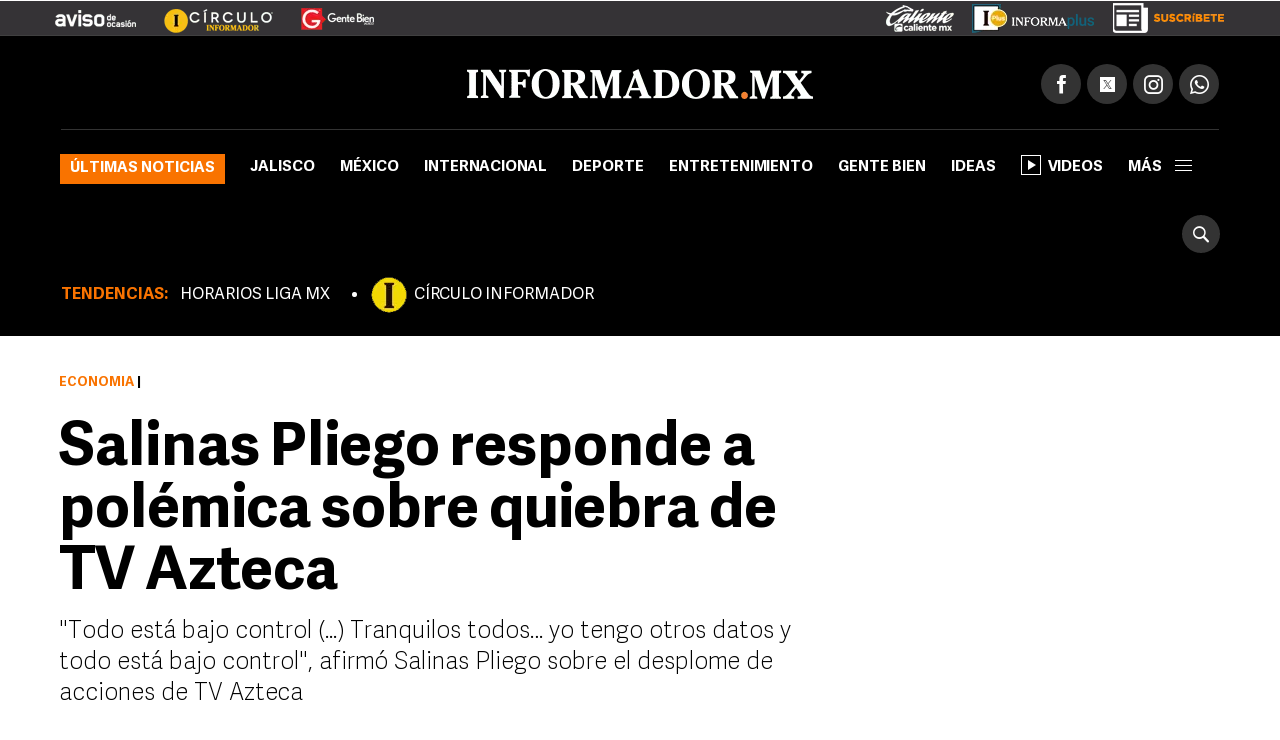

--- FILE ---
content_type: text/html
request_url: https://www.informador.mx/economia/Salinas-Pliego-responde-a-polemica-sobre-quiebra-de-TV-Azteca-20230323-0105.html
body_size: 15387
content:
<!DOCTYPE html>
<html lang="es-MX">
	<head>
			<link rel="preload" as="script" href="https://cdn.ampproject.org/v0.js"><script>
				window.dataLayer = window.dataLayer || [];
				</script>
			<meta charset="UTF-8">
<meta http-equiv="X-UA-Compatible" content="IE=edge">
<meta name="viewport" content="width=device-width, initial-scale=1, minimum-scale=1">
<link rel="manifest" href="/manifest.json" />
<!-- Google Tag Manager -->
<script>(function(w,d,s,l,i){w[l]=w[l]||[];w[l].push({'gtm.start':
new Date().getTime(),event:'gtm.js'});var f=d.getElementsByTagName(s)[0],
j=d.createElement(s),dl=l!='dataLayer'?'&l='+l:'';j.async=true;j.src=
'https://www.googletagmanager.com/gtm.js?id='+i+dl;f.parentNode.insertBefore(j,f);
})(window,document,'script','dataLayer','GTM-TZHXTN9');</script>
<!-- End Google Tag Manager -->
<title>Salinas Pliego responde a polémica sobre quiebra de TV Azteca | El Informador</title>
        <meta name="news_keywords" content="Salinas Pliego, Tv Azteca">
            <meta name="keywords" content="Salinas Pliego, Tv Azteca" />
        <meta name="description" content="'Todo est&aacute; bajo control (...) Tranquilos todos… yo tengo otros datos y todo est&aacute; bajo control', afirm&oacute; Salinas Pliego sobre el desplome de acciones de TV Azteca" />
        <meta property="fb:pages" content="115103408384" />
        <meta property="fb:app_id" content="137983413303451" />
        <meta property="og:title" content="Salinas Pliego responde a polémica sobre quiebra de TV Azteca" />
        <meta property="og:type" content="article" />
        <meta property="og:url" content="https://www.informador.mx/economia/Salinas-Pliego-responde-a-polemica-sobre-quiebra-de-TV-Azteca-20230323-0105.html" />
        <meta property="og:description" content="'Todo est&aacute; bajo control (...) Tranquilos todos… yo tengo otros datos y todo est&aacute; bajo control', afirm&oacute; Salinas Pliego sobre el desplome de acciones de TV Azteca" />
        <meta property="og:locale" content="es_LA" />
        <meta property="og:site_name" content="El Informador :: Noticias de Jalisco, México, Deportes &amp; Entretenimiento" />
        <meta property="og:image" content="https://www.informador.mx/__export/1679599172376/sites/elinformador/img/2023/03/23/rs3085098_age-2021-01-08-22-21-02-lpr_crop1679599171727.jpg_2024461655.jpg" />
            <meta name="twitter:card" content="summary_large_image">
        <meta name="twitter:title" content="Salinas Pliego responde a polémica sobre quiebra de TV Azteca">
        <meta name="twitter:site" content="informador" />
        <meta name="twitter:creator" content="CMS Medios" />
        <meta name="twitter:url" content="https://twitter.com/informador" />
        <meta name="twitter:domain" content="https://www.informador.mx">
        <meta name="twitter:description" content="'Todo est&aacute; bajo control (...) Tranquilos todos… yo tengo otros datos y todo est&aacute; bajo control', afirm&oacute; Salinas Pliego sobre el desplome de acciones de TV Azteca">
        <meta name="twitter:image" content="https://www.informador.mx/__export/1679599172376/sites/elinformador/img/2023/03/23/rs3085098_age-2021-01-08-22-21-02-lpr_crop1679599171727.jpg_2084490520.jpg" />
            <link rel="canonical" href="https://www.informador.mx/economia/Salinas-Pliego-responde-a-polemica-sobre-quiebra-de-TV-Azteca-20230323-0105.html">
	<link rel="amphtml" href="https://www.informador.mx/amp/economia/Salinas-Pliego-responde-a-polemica-sobre-quiebra-de-TV-Azteca-20230323-0105.html">
		<script type="application/ld+json">{"@context":"http://schema.org","@type":"ReportageNewsArticle","mainEntityOfPage":{"@type":"WebPage","@id":"https://www.informador.mx/economia/Salinas-Pliego-responde-a-polemica-sobre-quiebra-de-TV-Azteca-20230323-0105.html"},"headline":"Salinas Pliego responde a polémica sobre quiebra de TV Azteca","alternativeHeadline":"Salinas Pliego responde a polémica sobre quiebra de TV Azteca","image":["https://www.informador.mx/__export/1679599172376/sites/elinformador/img/2023/03/23/rs3085098_age-2021-01-08-22-21-02-lpr_crop1679599171727.jpg_554688468.jpg","https://www.informador.mx/__export/1679599172376/sites/elinformador/img/2023/03/23/rs3085098_age-2021-01-08-22-21-02-lpr_crop1679599171727.jpg_1902800913.jpg","https://www.informador.mx/__export/1679599172376/sites/elinformador/img/2023/03/23/rs3085098_age-2021-01-08-22-21-02-lpr_crop1679599171727.jpg_423682103.jpg"],"datePublished":"2023-03-24T08:44:05-0600","dateModified":"2023-03-24T08:44:05-0600","dateCreated":"2023-03-23T13:30:56-0600","author":{"@type":"Person","name":"SUN."},"publisher":{"@type":"Organization","name":"El Informador :: Noticias de Jalisco, México, Deportes &amp; Entretenimiento","url":"https://www.informador.mx","logo":{"@type":"ImageObject","url":"https://www.informador.mx/export/sites/elinformador/arte/logo-amp-informador.jpg","width":"600","height":"60"}},"articleSection":"Economía","wordCount":308,"url":"https://www.informador.mx/economia/Salinas-Pliego-responde-a-polemica-sobre-quiebra-de-TV-Azteca-20230323-0105.html","articleBody":"Luego de darse a conocer que las acciones de TV Azteca cayeron en la Bolsa Mexicana de Valores, tras poner al descubierto que sus acreedores buscan obligar a que la emisora se declare en quiebra, el empresario Ricardo Salinas Pliego aseguró que tiene \"otros datos\".Por medio de Twitter, el fundador de Grupo Salinas aseguró que \"todo está bajo control\". \"Tranquilos todos… yo tengo otros datos y todo está bajo control\", se lee en el tuit. Aunado a ello, explicó que todo va muy bien, pues \"son mis adversarios corruptos los que están intentando mancharme, porque como dicen bien, ¡¡¡la calumnia cuando no mancha tizna, pero no somos iguales!!!\".Durante las últimas siete jornadas TV Azteca acumuló una pérdida de 184 millones de pesos ante el desplome del precio de su acción, de acuerdo con los datos de la Bolsa Mexicana de Valores, resultado de los problemas financieros que enfrenta.En la apertura del pasado 22 de marzo, la cotización de los títulos de la Televisora del Ajusco registró un retroceso de 2.8%, luego de que el martes se diera a conocer que un grupo de acreedores en Estados Unidos solicitó que TV Azteca se declare en quiebra después de dejar de pagar sus compromisos financieros.De acuerdo con la agencia Bloomberg, acreedores de TV Azteca buscan obligar a la firma a declararse en quiebra después de que dejó de pagar a tenedores de bonos extranjeros. La agencia informó que tenedores de alrededor de 63 millones de bonos en dólares no garantizados de TV Azteca presentaron una petición para que la empresa se acoja involuntariamente al Capítulo 11 en Nueva York.Ante esto, la empresa dijo que continuará trabajando con una estricta disciplina financiera, con lo que su operación se mantiene sólida a fin de seguir generando contenidos para sus audiencias en televisión abierta y medios digitales.FS","description":"\"Todo está bajo control (...) Tranquilos todos… yo tengo otros datos y todo está bajo control\", afirmó Salinas Pliego sobre el desplome de acciones de TV Azteca","keywords":"Salinas Pliego, Tv Azteca"}</script><!--[if lt IE 9]>
        <script src="http://html5shim.googlecode.com/svn/trunk/html5.js"></script>
    < ![endif]-->
    
    <link rel="apple-touch-icon-precomposed" href="/__export/1505415108000/sites/elinformador/arte/apps/precomposed180.png_423348521.png" sizes="57x57">
    <link rel="apple-touch-icon-precomposed" href="/__export/1505415108000/sites/elinformador/arte/apps/precomposed180.png_24156201.png" sizes="60x60">
    <link rel="apple-touch-icon-precomposed" href="/__export/1505415010000/sites/elinformador/arte/apps/precomposed72.png" sizes="72x72">
    <link rel="apple-touch-icon-precomposed" href="/__export/1505415049000/sites/elinformador/arte/apps/precomposed76.png" sizes="76x76">
    <link rel="apple-touch-icon-precomposed" href="/__export/1505415108000/sites/elinformador/arte/apps/precomposed180.png_1435457771.png" sizes="114x114">
    <link rel="apple-touch-icon-precomposed" href="/__export/1505415036000/sites/elinformador/arte/apps/precomposed120.png" sizes="120x120">
    <link rel="apple-touch-icon-precomposed" href="/__export/1505415084000/sites/elinformador/arte/apps/precomposed144.png" sizes="144x144">
    <link rel="apple-touch-icon-precomposed" href="/__export/1505415096000/sites/elinformador/arte/apps/precomposed152.png" sizes="152x152">
    <link rel="apple-touch-icon-precomposed" href="/__export/1505415108000/sites/elinformador/arte/apps/precomposed180.png" sizes="180x180">
    <link href="/__export/1506443340000/sites/elinformador/arte/apps/favicon.ico" rel="shortcut icon">
    <link href="/__export/1506443340000/sites/elinformador/arte/apps/favicon.png" rel="icon" sizes="16x16" type="image/png">
    <link href="/__export/1505414981000/sites/elinformador/arte/apps/favicon32.png" rel="icon" sizes="32x32" type="image/png">
    <link href="/__export/1505415134000/sites/elinformador/arte/apps/favicon96.png" rel="icon" sizes="96x96" type="image/png">
    <link href="/__export/1505415122000/sites/elinformador/arte/apps/precomposed192.png" rel="icon" sizes="192x192" type="image/png">
    
    <link href="/__export/1740439394592/system/modules/com.tfsla.diario.d/resources/app.min.css" rel="stylesheet" />
	<link href="/__export/1653487697779/system/modules/com.tfsla.diario.d/resources/styles/devices.css" rel="stylesheet" />
    
    
    <!-- Begin comScore Tag -->
<script>
  var _comscore = _comscore || [];
  _comscore.push({ c1: "2", c2: "9729495" });
  (function() {
    var s = document.createElement("script"), el = document.getElementsByTagName("script")[0]; s.async = true;
    s.src = (document.location.protocol == "https:" ? "https://sb" : "http://b") + ".scorecardresearch.com/beacon.js";
    el.parentNode.insertBefore(s, el);
  })();
</script>
<noscript>
  <img src="https://sb.scorecardresearch.com/p?c1=2&c2=9729495&cv=2.0&cj=1" />
</noscript>
<!-- End comScore Tag -->
<!-- Teads Cookieless Tag -->
<script>
  window.teads_analytics = window.teads_analytics || {};
  window.teads_analytics.analytics_tag_id = "PUB_19008";
  window.teads_analytics.share = window.teads_analytics.share || function() {
    ;(window.teads_analytics.shared_data = window.teads_analytics.shared_data || []).push(arguments)
  };
</script>
<script async src="https://a.teads.tv/analytics/tag.js"></script>
<!-- Teads Cookieless Tag end --><script async src="https://cdn.ampproject.org/v0.js"></script>		
<script async custom-element="amp-ad" src="https://cdn.ampproject.org/v0/amp-ad-0.1.js"></script>
<script async custom-element="amp-sticky-ad" src="https://cdn.ampproject.org/v0/amp-sticky-ad-1.0.js"></script><!-- banners -->
			<script>var sizes = [
    [300, 600],
[[160, 600], [250, 250], [300, 250], [200, 200], [120, 600], [300, 600]],
[300, 250],
    [[200, 200], [250, 250], [300, 50], [300, 75], [300, 100], [300, 250]],
    [[970, 90], [728, 90]],
    [728, 90],
    [1, 1]
  ];
 //[[160, 600], [250, 250], [300, 250], [200, 200], [120, 600], [300, 600]]
var idata = {
'slots':{
'intersticial':{'gt':'/1001694/InfoMobileInterstitial320x480', 'indn':0},
'mepa':{'cont':'div-gpt-ad-1505953160562-0', 'gt':'/1001694/IW_MP_DET_300x600', 'sizes':sizes[1], 'aps_size':[sizes[0]], 'indn':0},
'side':{'cont':'div-gpt-ad-1505953160562-1', 'gt':'/1001694/InformadorWWW_Seccion_Square01_300x250', 'sizes':sizes[3], 'aps_size':[sizes[2]], 'indn':0},
'billb':{'cont':'div-gpt-ad-1497370577401-0', 'gt':'/1001694/billboard_top','sizes':[980, 250],'close':15000, 'indn':0}, 
//'preh':{'cont':'div-gpt-ad-1505952612822-1', 'gt':'/1001694/WWW_Home_Pre-Seccion_800x600','sizes':[800, 600],'close':15000, 'indn':0}, 
'stic':{'cont':'div-gpt-ad-1511567761041-0', 'gt':'/1001694/Sticky_Desktop', 'indn':0}, 
'1x1d':{'cont':'div-gpt-ad-1539621500235-0', 'gt':'/1001694/1x1Desktop','sizes':sizes[6], 'indn':0, 'indp':0},
'tead':{'cont':'div-gpt-ad-1548262875188-0','coni':'infinite-ad-','conf':'-teads', 'gt':'/1001694/INF_intext_1','sizes':sizes[6], 'indn':'i','indi':1, 'indp':2},
'seed':{'cont':'div-gpt-ad-1570031775227-0','coni':'infinite-ad-','conf':'-seed', 'gt':'/1001694/1x1Seed','sizes':sizes[6], 'indn':'i','indi':1, 'indp':0},
'1x12d':{'cont':'div-gpt-ad-1725996948169-0', 'gt':'/1001694/1x1_2_Desktop','sizes':sizes[6], 'indn':0, 'indp':4},
'bbb1':{'cont':'infinite-ad-0-1','coni':'infinite-ad-','conf':'-1', 'gt':'/1001694/IN_MR_DET_1', 'sizes':sizes[3], 'aps_size':[sizes[2]], 'indn':'i','indi':1, 'indp':0}, 
'bbb2':{'cont':'infinite-ad-0-2','coni':'infinite-ad-','conf':'-2', 'gt':'/1001694/IN_MR_DET_2', 'sizes':sizes[3], 'aps_size':[sizes[2]], 'indn':'i','indi':1, 'indp':3}, 
'bbb3':{'cont':'infinite-ad-0-3','coni':'infinite-ad-','conf':'-3', 'gt':'/1001694/IN_MR_DET_3', 'sizes':sizes[3], 'aps_size':[sizes[2]], 'indn':'i','indi':1, 'indp':5},
'lb1':{'cont':'div-gpt-ad-1507299657162-0', 'gt':'/1001694/SEC_LB_1', 'sizes':sizes[5], 'aps_size':[sizes[5]], 'indn':0},
'lb2':{'cont':'leaderboard_2_hb', 'gt':'/1001694/SEC_LB_2', 'sizes':sizes[5], 'aps_size':[sizes[5]], 'indn':1},
'lb3':{'cont':'leaderboard_3_hb', 'gt':'/1001694/SEC_LB_3', 'sizes':sizes[5], 'aps_size':[sizes[5]], 'indn':2},
'lb4':{'cont':'leaderboard_4_hb', 'gt':'/1001694/SEC_LB_4', 'sizes':sizes[5], 'aps_size':[sizes[5]], 'indn':3},
'lb5':{'cont':'leaderboard_5_hb', 'gt':'/1001694/SEC_LB_5', 'sizes':sizes[5], 'aps_size':[sizes[5]], 'indn':4}
},
otC:{'nump':7},
target: [{'k':'PosSiteWid', 'v':'Detalle'}, {'k':'INFRT', 'v':'Desktop'}, {'k':'GAdsBlock', 'v':'false'}, {'k':'Seccion', 'v':'Economia'}, {'k':'Tema', 'v':'salinas-pliego,tv-azteca'}]
};</script><script async='async' src='https://securepubads.g.doubleclick.net/tag/js/gpt.js'></script>
<script>
window.googletag = window.googletag || {cmd: []};
googletag.cmd.push(function() {
googletag.pubads().disableInitialLoad();
});
var slot_key = Object.keys(idata.slots); var slots = [];
!function(a9,a,p,s,t,A,g){if(a[a9])return;function q(c,r){a[a9]._Q.push([c,r])}a[a9]={init:function(){q("i",arguments)},fetchBids:function(){q("f",arguments)},setDisplayBids:function(){},targetingKeys:function(){return[]},_Q:[]};A=p.createElement(s);A.async=!0;A.src=t;g=p.getElementsByTagName(s)[0];g.parentNode.insertBefore(A,g)}("apstag",window,document,"script","//c.amazon-adsystem.com/aax2/apstag.js");
var slots = {}; function timeout(domIdx){ var elm = document.getElementById(domIdx);  if(typeof elm== "object"){ elm.parentNode.removeChild(elm); } }
loadAds(1);
function loadAds(index){
  // console.log('loadAds 2 ', index);
  var slots_aps= [];
  var slots_ref = [];
  idata.load = [];
  if(index!='s'){
    for (i = 0; i < slot_key.length; i++){
      var b_loa = false;
      var indnt = idata.slots[slot_key[i]].indn;
      if((indnt=='i'&&index>=idata.slots[slot_key[i]].indi)||(idata.slots[slot_key[i]].ind===true&&idata.slots[slot_key[i]].indn<=index-1)){ indnt = index-1; }
      if(
        indnt==index-1
        &&
        (idata.slots[slot_key[i]].indp==undefined||(idata.slots[slot_key[i]].indp!=undefined&&idata.slots[slot_key[i]].indp<=idata.otC.nump))
        ){ b_loa = true; }
if(b_loa===false&&idata.slots[slot_key[i]].load!=undefined){ 
slots_aps.push({ slotID: idata.slots[slot_key[i]].cont, slotName: idata.slots[slot_key[i]].gt, sizes: idata.slots[slot_key[i]].aps_size}); 
}
      if(b_loa){
        idata.load.push(slot_key[i]);
       // console.log('a aps', i, idata.slots[slot_key[i]].aps_size);
        if(idata.slots[slot_key[i]].aps_size){
          var  slot_cont = (idata.slots[slot_key[i]].indn=='i'||idata.slots[slot_key[i]].ind===true) ? (idata.slots[slot_key[i]].cont&&index==1?idata.slots[slot_key[i]].cont:idata.slots[slot_key[i]].coni+(index==1?0:index)+idata.slots[slot_key[i]].conf ) : idata.slots[slot_key[i]].cont;
        //  console.log('aps', index,slot_cont);
          slots_aps.push({ slotID: slot_cont, slotName: idata.slots[slot_key[i]].gt, sizes: idata.slots[slot_key[i]].aps_size});
        }
      }//else if(slot_key[i]=='side'){ slots_aps.push({ slotID: idata.slots[slot_key[i]].cont, slotName: idata.slots[slot_key[i]].gt, sizes: idata.slots[slot_key[i]].aps_size}); }
    }
  }else{
    slots_aps.push({ slotID: idata.slots['side'].cont, slotName: idata.slots['side'].gt, sizes: idata.slots['side'].aps_size});
  }
 // console.log('load', idata.load);
  if(idata.load.length>0){
   // console.log('slots_aps', slots_aps);
    googletag.cmd.push(function() {
      var close_slot = [];
      for (i = 0; i < idata.load.length; i++){
        if(idata.slots[idata.load[i]]){
          islot = idata.slots[idata.load[i]];
           // console.log('load iislot', islot);
          var  slot_cont = (islot.ind===true||islot.indn=='i') ? (islot.cont&&index==1?islot.cont:islot.coni+(index==1?0:index)+islot.conf ) : islot.cont;
          if(idata.load[i]=='intersticial'){
              slots[idata.load[i]] = googletag.defineOutOfPageSlot(islot.gt, googletag.enums.OutOfPageFormat.INTERSTITIAL), slots[idata.load[i]] && ( slots[idata.load[i]].addService(googletag.pubads()) , console.log("interstitialSlot has service..."), googletag.pubads().addEventListener("slotOnload",function(t){ slots[idata.load[i]]===t.slot && console.log("Interstitial is loaded.", t.slot) } ) );
          }else{
            if(islot.sizes)
            {
              var gt_slot = googletag.defineSlot( islot.gt, islot.sizes, slot_cont) ;

             // console.log('load gislot', islot.gt, islot.sizes, slot_cont);
            }else{
              var gt_slot = googletag.defineOutOfPageSlot(islot.gt, slot_cont) ;

           // console.log('load goislot', islot.gt, slot_cont);
            }
           // console.log('load islot', islot, gt_slot.getSlotElementId(), gt_slot);
            gt_slot.addService(googletag.pubads());
            if(islot.close){
              gt_slot.setCollapseEmptyDiv(true,true);
              close_slot.push({ slotID: slot_cont, timeout: islot.close, createElement: idata.load[i]=='preh'?'div':'span'});
            }
            if(slot_key[i]=='side'){ slots[idata.load[i]] = gt_slot; }
            slots_ref.push(gt_slot);
          }
        }
      }
     // console.log(idata.target.length, idata.target);
      for (i = 0; i < idata.target.length; i++){
valT = idata.target[i].v;
if(idata.otC['target'+idata.target[i].k]){ valT = idata.otC['target'+idata.target[i].k]; }
        googletag.pubads().setTargeting(idata.target[i].k, valT);
      }
     // console.log('close', close_slot);
      if(close_slot.length>0)
      {
        googletag.pubads().addEventListener('slotRenderEnded', function(event) {
          if(event.isEmpty===false){
            for (i = 0; i < close_slot.length; i++){
              if(event.size!=null){ 
                var domId = event.slot.getSlotId().getDomId();
                if(domId==close_slot[i].slotID){ 
                  setTimeout( function(){ timeout(domId); }, close_slot[i].timeout);
                  var btn= document.createElement(close_slot[i].createElement); 
                  if(close_slot[i].createElement=='div'){ btn.id = 'cerrar_ad'; } btn.title = 'Cerrar';
                  btn.innerHTML = 'X'; 
                  document.getElementById(domId).appendChild( btn );btn.onclick = function() { var elem = document.querySelector('#'+domId);
                  elem.parentNode.removeChild(elem); }; 
                }
              }
            }
          }
        }); 
      }
      googletag.pubads().enableSingleRequest();
      googletag.enableServices();
    });
  }
  if(slots_aps.length>0){
    function _getGPTSlots(apstagSlots) {
    // get all of the slot IDs that were requested
       var slotIDs = apstagSlots.map(function(slot) { return slot.slotID; });
          // return the slot objects corresponding to the gpt slotIDs
          return googletag.pubads().getSlots().filter(function(slot) {
            // return true if the ID of the slot object is in the gpt slotIDs array
            return slotIDs.indexOf(slot.getSlotElementId()) > -1;
     });
    }
   // console.log('slots_aps init', slots_aps);
    apstag.init({
      pubID: '4ea63c78-a6d0-4cf8-8f91-ee99713f9fbc',
      adServer: 'googletag',
      bidTimeout: 2e3
    });
    apstag.fetchBids({
      slots: slots_aps
    }, function(bids) {
      // set apstag bids, then trigger the first request to GAM
     // console.log('bids', bids);
      googletag.cmd.push(function() {
        apstag.setDisplayBids();
       // console.log('slots_ref', slots_ref, slots_aps);
      if(index==1){ googletag.pubads().refresh(); }else{  if(slots_ref.length>=slots_aps.length){  googletag.pubads().refresh(slots_ref); }else{ 
 googletag.pubads().refresh(_getGPTSlots(slots_aps)); } 
}

      });
    });
  }
}
</script><!-- / banners -->
			<script type="text/javascript">
  window._taboola = window._taboola || [];
  _taboola.push({article:'auto'});
  !function (e, f, u, i) {
    if (!document.getElementById(i)){
      e.async = 1;
      e.src = u;
      e.id = i;
      f.parentNode.insertBefore(e, f);
    }
  }(document.createElement('script'),
  document.getElementsByTagName('script')[0],
  '//cdn.taboola.com/libtrc/informadormx-informadormx/loader.js',
  'tb_loader_script');
  if(window.performance && typeof window.performance.mark == 'function')
    {window.performance.mark('tbl_ic');}
</script><!-- / taboola -->
			<script>
			window.dataLayer.push({
			 'event': 'page_info',
			 'hit-template': 'nota',
			 'hit-type': 'desktop',
			 'seccion': 'Economía',
			 'user': 'fsalcedo',
			 'author': '',
			 'first-tag': 'salinas-pliego',
			 'tags': 'salinas-pliego,tv-azteca',
			 'created': "2023-03-23",
			 'modified': "2023-03-23",
			 'pos': 0
			});
			</script>
		</head>
	
		<body class="page-news page-economia">
			<!-- Google Tag Manager (noscript) -->
<noscript><iframe src="https://www.googletagmanager.com/ns.html?id=GTM-TZHXTN9"
height="0" width="0" style="display:none;visibility:hidden"></iframe></noscript>
<!-- End Google Tag Manager (noscript) --><!-- /1001694/1x1Desktop --><div id='div-gpt-ad-1539621500235-0' style='height:1px; width:1px;'><script>googletag.cmd.push(function() { googletag.display('div-gpt-ad-1539621500235-0'); });</script></div><!-- /1001694/Sticky_Desktop --><div id='div-gpt-ad-1511567761041-0'><script>googletag.cmd.push(function() { googletag.display('div-gpt-ad-1511567761041-0'); });</script></div><div id="banner-takeover" class="banner">
				</div>
			<div id="banner-billboard" class="banner banner-header">
				<div id='div-gpt-ad-1497370577401-0'><script>googletag.cmd.push(function() { googletag.display('div-gpt-ad-1497370577401-0'); });</script></div></div>
			<div class="sc-skin-container">
				<div class="header__logos economia" style="position:relative">
	<div class="row--fluid">
		<a href="http://aviso.informador.com.mx/" class="sl_aviso sp_logo" target="_blank" title="Ir a Aviso de Ocasión Informador">
			</a>
		<a href="http://www.circuloinformador.mx/" class="sl_circulo sp_logo" target="_blank" title="Ir a Circulo Informador">
			</a>			
		<a href="/seccion/gentebien/" class="sl_gente sp_logo" title="Ir a Gente Bien">
			</a>   
	    <div class="header_date">
	        <span id="hd_date" class="hd_date" style="border:none">
	            Martes, 
	            29 de Abril&nbsp;2025</span>
	        <span id="hd_hour" class="hd_hour"></span>
	    </div>
	    <div class="header_top_right">
	    	<a href="http://online.caliente.mx/promoRedirect?member=informador&campaign=DEFAULT&channel=DEFAULT&zone=54623980&lp=0" class="sl_caliente sp_logo" target="_blank" title="Ir a caliente.mx">
			</a>
	        <a href="https://elinformador.pressreader.com/el-informador" class="ic-infpl sp_logo adic" target="_blank" title="Epaper">
	        	</a>
	        <a href="https://www.circuloinformador.mx/paquetes?utm_source=home&utm_medium=home&utm_campaign=wwwhome" class="ic-cirsu sp_logo adic" target="_blank" title="Suscríbete">
			</a>
	    </div>  			
	</div>
</div>
<header class="header-top site-header">
	<div class="row--fluid">
		<div class="row__logo">
			<a href="/" data-google-interstitial="false"  title="Ir al inicio" class="header__logo">
				<img alt="Logo de El Informador :: Noticias de Jalisco, México, Deportes &amp; Entretenimiento"  src="/export/sites/elinformador/arte/logo-desktop.png_162544458.png" width="346" height="30"/>
			</a>
			<div class="actions">
				
				<div class="social subnav">
					<span class="icon icon__facebook"></span>
					<span class="icon icon__twitter"></span>
					<span class="icon icon__instagram"></span>
					<a href="https://api.whatsapp.com/send?phone=523331913134" target="_blank" title="Contactenos por whatsapp"  class="icon icon__whatsapp"></a>
					<div class="submenu">
						<div class="fb-button">
							<div class="fb-like" data-href="https://www.facebook.com/elinformador/" data-layout="button_count" data-action="like" data-size="small" data-show-faces="false" data-share="false"></div>
						</div>
						<div class="tw-button">
							<a href="https://twitter.com/informador" class="twitter-follow-button" data-show-count="true" data-show-screen-name="false">Seguir @informador</a>
						</div>
						<div class="yt-button">
							<div class="g-ytsubscribe" data-channelid="UC-mLgnmcXpr9Sqe66gQfAMQ" data-layout="default" data-count="default"></div>
						</div>
						<div class="ins-button">
							<a href="https://www.instagram.com/informador/" target="_blank" title="Seguinos en Instagram">
								<span class="image"></span>
								<span class="text">Seguir</span>
							</a>
						</div>
						<div class="wsp-button">
							<a href="https://api.whatsapp.com/send?phone=523331913134" target="_blank" title="Contactenos por whatsapp">
								<span class="image"></span>
							</a>
						</div>
						</div>
				</div>
			</div>
		</div>
		<div class="row__nav">
		
			<a href="/" data-google-interstitial="false"  title="Ir al inicio" class="nav__logo">
				<img alt="Logo de El Informador :: Noticias de Jalisco, México, Deportes &amp; Entretenimiento" class="lazyload"  src="/export/sites/elinformador/arte/logo-desktop--min.png_349283178.png" width="16" height="36"/>
			</a>
			<nav class="nav__header full">
					<button type="button" class="trigger-menu">Secciones</button>
						<ul>
							<li class="ultimas"><a href="/seccion/ultimas-noticias/" data-google-interstitial="false" >Últimas noticias</a></li>
							<li class="jalisco"><a href="/seccion/jalisco/" data-google-interstitial="false" >Jalisco</a></li>
							<li class="mexico"><a href="/seccion/mexico/" data-google-interstitial="false" >México</a></li>
							<li class="internacional"><a href="/seccion/internacional/" data-google-interstitial="false" >Internacional</a></li>
							<li class="deportes"><a href="/seccion/deportes/" data-google-interstitial="false" >Deporte</a></li>
							<li class="entretenimiento"><a href="/seccion/entretenimiento/" data-google-interstitial="false" >Entretenimiento</a></li>
							<li class="gentebien"><a href="/seccion/gentebien/" data-google-interstitial="false" >Gente Bien</a></li>
							<li class="ideas"><a href="/seccion/ideas/" data-google-interstitial="false" >Ideas</a></li>
							<li class=""><a href="/seccion/videos/" data-google-interstitial="false" ><span class="video-player"></span>Videos</a></li>
							<li class="subnav full">
								<a class="trigger" >más<span></span></a>
								<div class="submenu">
									<div class="content__nav">
									<div class="col col_3"><ul class="content__ul"><li class="content__li ultimas">
													<a href="/seccion/ultimas-noticias/" data-google-interstitial="false" title="Ir a Últimas noticias">Últimas noticias</a>
													</li>
								    				<li class="content__li jalisco">
													<a href="/seccion/jalisco/" data-google-interstitial="false" title="Ir a Jalisco">Jalisco</a>
													</li>
								    				<li class="content__li mexico">
													<a href="/seccion/mexico/" data-google-interstitial="false" title="Ir a México">México</a>
													</li>
								    				<li class="content__li internacional">
													<a href="/seccion/internacional/" data-google-interstitial="false" title="Ir a Internacional">Internacional</a>
													</li>
								    				<li class="content__li deportes">
													<a href="/seccion/deportes/" data-google-interstitial="false" title="Ir a Deporte">Deporte</a>
													</li>
								    				<li class="content__li entretenimiento">
													<a href="/seccion/entretenimiento/" data-google-interstitial="false" title="Ir a Entretenimiento">Entretenimiento</a>
													</li>
								    				<li class="content__li estilo">
													<a href="/seccion/estilo/" data-google-interstitial="false" title="Ir a Estilo">Estilo</a>
													</li>
								    				<li class="content__li gentebien">
													<a href="/seccion/gentebien/" data-google-interstitial="false" title="Ir a Gente Bien">Gente Bien</a>
													</li>
								    				<li class="content__li ideas">
													<a href="/seccion/ideas/" data-google-interstitial="false" title="Ir a Ideas">Ideas</a>
													</li>
								    				<li class="content__li economia">
													<a href="/seccion/economia/" data-google-interstitial="false" title="Ir a Economía">Economía</a>
													</li>
								    				<li class="content__li tecnologia">
													<a href="/seccion/tecnologia/" data-google-interstitial="false" title="Ir a Tecnología">Tecnología</a>
													</li>
								    				<li class="content__li">
													<a href="/seccion/cultura/" data-google-interstitial="false" title="Ir a Cultura">Cultura</a>
													</li>
								    				<li class="content__li">
													<a href="/seccion/videos/" data-google-interstitial="false" title="Ir a Videos" class="ic-video"><span class="video-player"></span>Videos</a>
													</li>
								    				<li class="content__li">
													<a href="/seccion/humor/" data-google-interstitial="false" title="Ir a Cartuchos">Cartuchos</a>
													</li>
								    				<li class="content__li">
													<a href="/seccion/memes/" data-google-interstitial="false" title="Ir a Memes">Memes</a>
													</li>
								    				<li class="content__li">
													<a href="/seccion/suplementos/" data-google-interstitial="false" title="Ir a Suplementos">Suplementos</a>
													</li>
								    				</ul></div><!-- duv --><div class="col col_3"><ul class="content__ul"><li class="content__li">
													<a href="/dias-festivos-y-puentes-t36108" data-google-interstitial="false" title="Ir a Días festivos y puentes">Días festivos y puentes</a>
													</li>
								    				<li class="content__li">
													<a href="/gobierno-de-jalisco-t412" data-google-interstitial="false" title="Ir a Gobierno de Jalisco">Gobierno de Jalisco</a>
													</li>
								    				<li class="content__li">
													<a href="/transporte-publico-t327" data-google-interstitial="false" title="Ir a Transporte Público">Transporte Público</a>
													</li>
								    				<li class="content__li">
													<a href="/zmg-t1866" data-google-interstitial="false" title="Ir a ZMG">ZMG</a>
													</li>
								    				<li class="content__li">
													<a href="/tren-ligero-t1197" data-google-interstitial="false" title="Ir a Tren Ligero">Tren Ligero</a>
													</li>
								    				<li class="content__li">
													<a href="/ciudad-de-mexico-t2169" data-google-interstitial="false" title="Ir a Ciudad de México">Ciudad de México</a>
													</li>
								    				<li class="content__li">
													<a href="/vicente-fernandez-t301" data-google-interstitial="false" title="Ir a Vicente Fernández">Vicente Fernández</a>
													</li>
								    				<li class="content__li">
													<a href="/impuestos-t1446" data-google-interstitial="false" title="Ir a Impuestos">Impuestos</a>
													</li>
								    				<li class="content__li">
													<a href="/seguridad-en-jalisco-t4" data-google-interstitial="false" title="Ir a Seguridad en Jalisco">Seguridad en Jalisco</a>
													</li>
								    				<li class="content__li">
													<a href="/guadalajara-t444" target="_blank" data-google-interstitial="false" title="Ir a Guadalajara">Guadalajara</a>
													</li>
								    				<li class="content__li">
													<a href="/balacera-t2851" data-google-interstitial="false" title="Ir a Balacera">Balacera</a>
													</li>
								    				</ul></div><!-- duv --><div class="col col_3"><ul class="content__ul"><li class="content__li">
													<a href="/puerto-vallarta-t1462" data-google-interstitial="false" title="Ir a Puerto Vallarta">Puerto Vallarta</a>
													</li>
								    				<li class="content__li">
													<a href="/netflix-t9013" data-google-interstitial="false" title="Ir a Netflix">Netflix</a>
													</li>
								    				<li class="content__li">
													<a href="/streaming-t5851" data-google-interstitial="false" title="Ir a Streaming">Streaming</a>
													</li>
								    				<li class="content__li">
													<a href="/series-de-television-t2525" data-google-interstitial="false" title="Ir a Series de Televisión">Series de Televisión</a>
													</li>
								    				<li class="content__li">
													<a href="/peliculas-t691" data-google-interstitial="false" title="Ir a Películas">Películas</a>
													</li>
								    				<li class="content__li">
													<a href="/television-t37" data-google-interstitial="false" title="Ir a Televisión">Televisión</a>
													</li>
								    				<li class="content__li">
													<a href="/musica-t32" data-google-interstitial="false" title="Ir a Música">Música</a>
													</li>
								    				<li class="content__li">
													<a href="/chivas-t23" data-google-interstitial="false" title="Ir a Chivas">Chivas</a>
													</li>
								    				<li class="content__li">
													<a href="/aguilas-del-america-t670" data-google-interstitial="false" title="Ir a Club América">Club América</a>
													</li>
								    				<li class="content__li">
													<a href="/atlas-t24" data-google-interstitial="false" title="Ir a Atlas">Atlas</a>
													</li>
								    				<li class="content__li">
													<a href="/sergio-perez-t2189" data-google-interstitial="false" title="Ir a Sergio Checo Pérez">Sergio "Checo" Pérez</a>
													</li>
								    				<li class="content__li">
													<a href="/f1-t426" data-google-interstitial="false" title="Ir a F1">F1</a>
													</li>
								    				<li class="content__li">
													<a href="/saul-canelo-alvarez-t5816" data-google-interstitial="false" title="Ir a Canelo Álvarez">Canelo Álvarez</a>
													</li>
								    				<li class="content__li">
													<a href="/redes-sociales-t7703" data-google-interstitial="false" title="Ir a Redes sociales">Redes sociales</a>
													</li>
								    				</ul></div><!-- duv --><div class="col col_3"><ul class="content__ul"><li class="content__li">
													<a href="https://www.circuloinformador.mx/paquetes?utm_source=home&utm_medium=home&utm_campaign=wwwhome" target="_blank" data-google-interstitial="false" title="Ir a Suscríbete" class="sp_logo adic ic-cirsu"></a>
													</li>
								    				<li class="content__li">
													<a href="https://www.informador.mx/epaper" target="_blank" data-google-interstitial="false" title="Ir a Informaplus" class="sp_logo adic ic-infpl"></a>
													</li>
								    				<li class="content__li">
													<a href="http://hemeroteca.informador.com.mx/" target="_blank" data-google-interstitial="false" title="Ir a Hemeroteca">Hemeroteca</a>
													</li>
								    				<li class="content__li">
													<a href="/pages/rss.html" data-google-interstitial="false" title="Ir a RSS">RSS</a>
													</li>
								    				</ul></div><!-- duv --></div><div class="content__nav _btm"><div class=""><ul class="content__ul"><li class="content__li">
													<a href="/contacto.html" data-google-interstitial="false" title="Ir a Contactar a la redacción">Contactar a la redacción</a>
													</li>
								    				<li class="content__li">
													<a href="/pages/derecho-replica.html" data-google-interstitial="false" title="Ir a Derecho de réplica">Derecho de réplica</a>
													</li>
								    				<li class="content__li">
													<a href="/pages/publicidad.html" data-google-interstitial="false" title="Ir a Aviso de privacidad">Aviso de privacidad</a>
													</li>
								    				</div><!-- duv1 -->
							</li>
						</ul>
					</nav>
			<button type="button" class="icon icon__search_cool lkn_search">
				<span>Buscar</span>
			</button>
		</div>
	</div>
	<form class="site-search" action="/buscar.html" method="POST">
		<fieldset>
			<button type="submit" class="icon icon__search_cool"></button>
			<input type="text" name="search" placeholder="Buscar" />
			<button type="button" class="close"></button>
		</fieldset>
	</form>
	
</header>
<nav class="nav__hotlinks h50">
<div class="content_nav_hdr">
		<ul><li>TENDENCIAS:</li>
		   <li class="content__li i0">
				<a href="/horarios-clausura-2025-t127239" title="" data-google-interstitial="false" class="hot-link">HORARIOS LIGA MX</a>
				</li>
		<li class="content__li i1">
				<a href="http://bit.ly/3JHwlYa" title="" data-google-interstitial="false" class="acirculo">CÍRCULO INFORMADOR</a>
				</li>
		</ul>
		</div>
 	</nav>
<main class="site-main">					
					<div class="row">
	
		<div class="row-container">
			<div class="col col-aside">
				<div class="banner"> <div id="div-gpt-ad-1505953160562-0"><script type="text/javascript">googletag.cmd.push(function(){googletag.display("div-gpt-ad-1505953160562-0")});</script></div></div> <div class="box-fixed">
		<section class="mod mod-listnews economia">
			<header class="mod-header">
				<h3 class="mod-title">LO ÚLTIMO DE Economía</h3>
			</header>
			<div class="mod-content">
				<article class="news news-inner economia" >
							<figure class="news-media" >
											<a href="/economia/Reparto-de-utilidades-En-esta-fecha-vence-el-plazo-para-recibirlo-20250429-0052.html" title="null">
												<img src="/__export/1745937018534/sites/elinformador/img/2025/04/29/reparto_de_utilidade__en_esta_fecha_vence_el_plazo_para_recibirlo_version1745937018061.jpg_1825810394.jpg" alt='Las fechas establecidas para el reparto de utilidades en 2025 son las siguientes. SUN / ARCHIVO' width="365" height="274" />
												
												
												</a>
											
									</figure>
								<div class="news-data">
									<h3 class="news-title">
										
										<a href="/economia/Reparto-de-utilidades-En-esta-fecha-vence-el-plazo-para-recibirlo-20250429-0052.html" title="En esta fecha vence el plazo para recibir el reparto de utilidades" > 
											En esta fecha vence el plazo para recibir el reparto de utilidades</a>						
									</h3>
								</div>
							</article>
							
							<div class="banner bnr-bb"> <div id="div-gpt-ad-1505953160562-1"><script type="text/javascript">googletag.cmd.push(function(){googletag.display("div-gpt-ad-1505953160562-1")});</script></div></div> <article class="news news-summary economia" >
							<figure class="news-media" >
											<a href="/economia/Martes-y-Miercoles-del-Campo-en-Soriana-Estas-son-las-ofertas-de-hoy-y-manana-29-y-30-de-abril-20250429-0043.html" title="null">
												<img src="/__export/1745935287232/sites/elinformador/img/2025/04/29/martes_y_mi-rcoles_del_campo_en_soriana_-8-_version1745935284982.png_686029522.png" alt='Estas son las ofertas para el último Martes y Miércoles del campo en Soriana del mes. EL INFORMADOR / ARCHIVO' width="120" height="94" />
												
												
												</a>
									</figure>
								<div class="news-data">
									<h3 class="news-title">
										
										<a href="/economia/Martes-y-Miercoles-del-Campo-en-Soriana-Estas-son-las-ofertas-de-hoy-y-manana-29-y-30-de-abril-20250429-0043.html" title="Martes y Miércoles del Campo en Soriana: Estas son las ofertas de hoy y mañana" > 
											Martes y Miércoles del Campo en Soriana: Estas son las ofertas de hoy y mañana</a>						
									</h3>
								</div>
							</article>
						<article class="news news-summary economia" >
							<figure class="news-media" >
											<a href="/economia/Dolar-HOY-Peso-mexicano-AVANZA-frente-al-billete-verde-este-es-el-tipo-de-cambio-el-29-de-abril-de-2025-20250429-0044.html" title="null">
												<img src="/__export/1745936490672/sites/elinformador/img/2025/04/29/hoyx_la_mejor_opcixn_en_la_compra_del_dxlar_-en_este_momento_de_la_maxana-_es_banamexx_y_la_venta_en_bbva__especial_version1745936489892.png_1027371261.png" alt='Hoy, la mejor opción en la compra del dólar -en este momento de la mañana- es Banamex, y la venta en BBVA. ESPECIAL' width="120" height="94" />
												
												
												</a>
									</figure>
								<div class="news-data">
									<h3 class="news-title">
										
										<a href="/economia/Dolar-HOY-Peso-mexicano-AVANZA-frente-al-billete-verde-este-es-el-tipo-de-cambio-el-29-de-abril-de-2025-20250429-0044.html" title="Peso mexicano AVANZA frente al dólar este martes" > 
											Peso mexicano AVANZA frente al dólar este martes</a>						
									</h3>
								</div>
							</article>
						</div>	
		</section>
	</div>
</div>
			<div class="col col-main">
				
				<article class="news news-full economia" data-path="/economia/Salinas-Pliego-responde-a-polemica-sobre-quiebra-de-TV-Azteca-20230323-0105.html" data-localpath="/contenidos/2023/03/23/noticia_0105.html" data-title="Salinas Pliego responde a polémica sobre quiebra de TV Azteca" data-section="Economía" data-hideads='false' data-publinota="false" data-stags='salinas-pliego,tv-azteca' data-tags='salinas-pliego,tv-azteca' data-htags='' data-gabd="true" data-nparr="7" data-and2="sun" data-and3="fsalcedo" data-and5="salinas-pliego,tv-azteca" data-and6="" data-and7="nota" data-and8="desktop" data-and9="2023-03-23" data-and10="2023-03-23">
        <meta content="https://www.informador.mx/economia/Salinas-Pliego-responde-a-polemica-sobre-quiebra-de-TV-Azteca-20230323-0105.html" />
        <header class="news-header">
            <div class="news-line">
                <a href="/seccion/economia/" title="Economía" class="news-section">Economía</a>
                <span class="news-label"> <span class="news-label--pipe">|</span> </span>
            </div>
            
            <h1 class="news-title">Salinas Pliego responde a polémica sobre quiebra de TV Azteca</h1>
            
            <div class="news-excerpt" >
            <p>"Todo est&aacute; bajo control (...) Tranquilos todos… yo tengo otros datos y todo est&aacute; bajo control", afirm&oacute; Salinas Pliego sobre el desplome de acciones de TV Azteca</p></div>
            <div class="clearfix">
                <div class="news-line">
                    <p class="news-author"> <span>Por:</span>
		<a href="/staff/sun" title="Ver más de SUN .">
					SUN .</a>
			</p>
		<time class="news-date" datetime="2023-23-03T13:30-06:00" >23 de marzo de 2023 - 13:30 hs</time>
                </div>
                <div class="news-share">
                    <a href="https://api.whatsapp.com/send?text=Mira este articulo https://www.informador.mx/economia/Salinas-Pliego-responde-a-polemica-sobre-quiebra-de-TV-Azteca-20230323-0105.html" target="_blank" rel="noopener" class="icon icon__whatsapp">
                        
                    </a>
                    <button type="button" class="icon icon__facebook" data-share="facebook" data-link="https://www.informador.mx/economia/Salinas-Pliego-responde-a-polemica-sobre-quiebra-de-TV-Azteca-20230323-0105.html">
                        
                    </button>
                    <button type="button" class="icon icon__twitter" data-share="twitter" data-link="https://www.informador.mx/economia/Salinas-Pliego-responde-a-polemica-sobre-quiebra-de-TV-Azteca-20230323-0105.html" data-text="Salinas Pliego responde a polémica sobre quiebra de TV Azteca"></button>
                    <div class="copy-item">
                        <button type="button" class="icon icon__link" data-share="copy" data-link="https://www.informador.mx/economia/Salinas-Pliego-responde-a-polemica-sobre-quiebra-de-TV-Azteca-20230323-0105.html"></button>
                        <input type="text" value="https://www.informador.mx/economia/Salinas-Pliego-responde-a-polemica-sobre-quiebra-de-TV-Azteca-20230323-0105.html" />
                    </div>
                </div>
            </div>
        </header>
        
        
        <div class="news-photogallery">
                <div class="swiper-container ">                 
                    <div class="swiper-wrapper">                                    
                        <figure class="swiper-slide " >                         
                            <div class="cover-image">
                                <img src="/__export/1679599172376/sites/elinformador/img/2023/03/23/rs3085098_age-2021-01-08-22-21-02-lpr_crop1679599171727.jpg_1970638775.jpg" alt="En la apertura del pasado 22 de marzo, la cotización de los títulos de la Televisora del Ajusco registró un retroceso de 2.8%. SUN/ ARCHIVO" class="webfeedsFeaturedVisual" />
                            </div>
                            <figcaption>
                                <p>En la apertura del pasado 22 de marzo, la cotización de los títulos de la Televisora del Ajusco registró un retroceso de 2.8%. SUN/ ARCHIVO</p>
                            </figcaption>
                        </figure>
                    </div>
                </div>
            </div>
        <div class="news-content">
            <div class="news-share">
                <a href="https://api.whatsapp.com/send?text=Mira este articulo https://www.informador.mx/economia/Salinas-Pliego-responde-a-polemica-sobre-quiebra-de-TV-Azteca-20230323-0105.html" target="_blank" rel="noopener" class="icon icon__whatsapp"></a>
                <button type="button" class="icon icon__facebook" data-share="facebook" data-link="https://www.informador.mx/economia/Salinas-Pliego-responde-a-polemica-sobre-quiebra-de-TV-Azteca-20230323-0105.html"></button>
                <button type="button" class="icon icon__twitter" data-share="twitter" data-link="https://www.informador.mx/economia/Salinas-Pliego-responde-a-polemica-sobre-quiebra-de-TV-Azteca-20230323-0105.html" data-text="Salinas Pliego responde a polémica sobre quiebra de TV Azteca"></button>
                
                <div class="copy-item">
                    <button type="button" class="icon icon__link" data-share="copy" data-link="https://www.informador.mx/economia/Salinas-Pliego-responde-a-polemica-sobre-quiebra-de-TV-Azteca-20230323-0105.html"></button>
                    <input type="text" value="https://www.informador.mx/economia/Salinas-Pliego-responde-a-polemica-sobre-quiebra-de-TV-Azteca-20230323-0105.html" />
                </div>
            </div>
                
            <div class="news-body">
            	<div class="news-tpub top">
	                </div>
                <!-- /1001694/1x1Seed -->
<div id='div-gpt-ad-1570031775227-0' style='width: 1px; height: 1px;'>
  <script>
    googletag.cmd.push(function() { googletag.display('div-gpt-ad-1570031775227-0'); });
  </script>
</div><!-- /1001694/IN_MR_DET_1 -->
<div id='infinite-ad-0-1' class='banner bnr-bb'>
<script>
googletag.cmd.push(function() { 
          googletag.display('infinite-ad-0-1');
 });
</script>
</div><p><p><strong>Luego de darse a conocer que las acciones de TV Azteca cayeron en la Bolsa Mexicana de Valores, tras poner al descubierto que sus acreedores buscan obligar a que la emisora se declare en quiebra, el empresario Ricardo Salinas Pliego aseguró que tiene "otros datos".</strong></p></p>
                    <p><p>Por medio de Twitter, el fundador de Grupo Salinas aseguró que "todo está bajo control". "Tranquilos todos… yo tengo otros datos y todo está bajo control", se lee en el tuit. Aunado a ello, explicó que todo va muy bien, <strong><span style="background-color:#f39c12;">pues "son mis adversarios corruptos los que están intentando mancharme,</span></strong> porque como dicen bien, ¡¡¡la calumnia cuando no mancha tizna, pero no somos iguales!!!".</p></p>
                    <div id="teads_ad">
	                    	<!-- /1001694/INF_intext_1 --><div id='div-gpt-ad-1548262875188-0' style='height:1px; width:1px;'><script>googletag.cmd.push(function() { googletag.display('div-gpt-ad-1548262875188-0'); });</script></div></div>
			<div class="div-pos-2"></div>
		    <p><h2>¿A cuánto asciende la pérdida de la televisora ante el desplome de su acción?</h2> 
<p>Durante las últimas siete jornadas TV Azteca acumuló una pérdida de 184 millones de pesos ante el desplome del precio de su acción, de acuerdo con los datos de la Bolsa Mexicana de Valores, <strong>resultado de los problemas financieros que enfrenta.</strong></p></p>
                    <!-- /1001694/1x1_2_Desktop -->
<div id='div-gpt-ad-1725996948169-0'  style='height:1px; width:1px;'>
  <script>
    googletag.cmd.push(function() { googletag.display('div-gpt-ad-1725996948169-0'); });
  </script>
</div><div class=" b2"> <!-- /1001694/IN_MR_DET_2 -->
<div id='infinite-ad-0-2' class='banner bnr-bb'>
<script>
googletag.cmd.push(function() { 
          googletag.display('infinite-ad-0-2');
 });
</script>
</div></div> <p><ul> 
 <li> <h3><strong><a href="https://www.informador.mx/economia/Ricardo-Salinas-Pliego-A-cuanto-asciende-la-perdida-de-TV-Azteca-ante-desplome-de-accion-20230322-0103.html" target="_blank">A cuánto asciende la pérdida de TV Azteca ante desplome de acción</a></strong></h3> </li> 
</ul> 
<p>En la apertura del pasado 22 de marzo, la cotización de los títulos de la Televisora del Ajusco registró un retroceso de 2.8%, luego<strong><span style="background-color:#f39c12;"> de que el martes se diera a conocer que un grupo de acreedores en Estados Unidos </span></strong>solicitó que TV Azteca se declare en quiebra después de dejar de pagar sus compromisos financieros.</p></p>
                    <p><h2>¿TV Azteca en quiebra?</h2> 
<p>De acuerdo con la agencia Bloomberg, acreedores de TV Azteca buscan obligar a la firma a declararse en quiebra después de que dejó de pagar a tenedores de bonos extranjeros.<strong> La agencia informó que tenedores de alrededor de 63 millones de bonos en dólares no garantizados de TV Azteca </strong>presentaron una petición para que la empresa se acoja involuntariamente al Capítulo 11 en Nueva York.</p></p>
                    <!-- /1001694/IN_MR_DET_3 -->
<div id='infinite-ad-0-3' class='banner bnr-bb'>
<script>
googletag.cmd.push(function() { 
          googletag.display('infinite-ad-0-3');
});
</script>
</div><p><p>Ante esto, la empresa dijo que continuará trabajando con una estricta disciplina financiera, con lo que su operación se mantiene sólida a fin de seguir generando<strong><span style="background-color:#f39c12;"> contenidos para sus audiencias en televisión abierta y medios digitales.</span></strong></p></p>
                    <p><p>FS</p></p>
                    <div class="news-tpub bot">
	               </div>
                
                <section class="mod mod-tags">
        <div class="mod-header">
            <h2 class="mod-title">Temas</h2>
        </div>
        
        <ul class="mod-content">
            <li><span>Salinas Pliego</span></li>
                <li><a href="/tv-azteca-t1318" title="Ver noticias sobre Tv Azteca">Tv Azteca</a></li>
                </ul>
    </section>
<section class="mod mod-list">
				<div class="mod-header">
					<h3 class="mod-title">Lee También</h3>
				</div>
				<ul class="mod-content">
		<li>
						<h3 >
							<span class="icon-relatedarrow"></span>
							<a href="/entretenimiento/Diego-Luna-el-heroe-que-nunca-espero-serlo-20250429-0037.html" title="Diego Luna: el héroe que nunca esperó serlo" >
								Diego Luna: el héroe que nunca esperó serlo</a>
						</h3>
					</li>
		<li>
						<h3 >
							<span class="icon-relatedarrow"></span>
							<a href="/entretenimiento/Papa-Francisco-Donde-ver-las-peliculas-y-documentales-de-su-vida-20250428-0055.html" title="Papa Francisco: ¿Dónde ver las películas y documentales de su vida?" >
								Papa Francisco: ¿Dónde ver las películas y documentales de su vida?</a>
						</h3>
					</li>
		<li>
						<h3 >
							<span class="icon-relatedarrow"></span>
							<a href="/entretenimiento/Max-Fechas-en-las-que-llegara-cada-capitulo-de-The-Last-of-Us-20250424-0151.html" title="Fechas en las que llegará cada capítulo de 'The Last of Us’ a Max" >
								Fechas en las que llegará cada capítulo de 'The Last of Us’ a Max</a>
						</h3>
					</li>
		<li>
						<h3 >
							<span class="icon-relatedarrow"></span>
							<a href="/entretenimiento/Netflix-Segunda-temporada-de-Merlina-llegara-en-ESTA-fecha-del-2025-20250423-0059.html" title="Netflix revela fecha de estreno de segunda temporada de Merlina" >
								Netflix revela fecha de estreno de segunda temporada de Merlina</a>
						</h3>
					</li>
		</ul>
			</section>
		</div>
            
            <div class="mod mod-outbrain"></div>
            
            <div style="margin-top:20px" id="taboola-mid-article-1"></div>
<script type="text/javascript">
  window._taboola = window._taboola || [];
  _taboola.push({
    mode: 'thumbnails-a-1x4',
    container: 'taboola-mid-article-1',
    placement: 'Mid Article',
    target_type: 'mix'
  });
</script><!-- / taboola mid-article -->
            
            <section id="suscribe" class="mod mod-suscribe generated">	
	<h2 class="mod-title">Recibe las últimas noticias en tu e-mail</h2>
	<h3 class="mod-subtitle">Todo lo que necesitas saber para comenzar tu día</h3>
	<form class="suscribevertical__form" action="/ajax/subscribe_newsletter.html" method="POST" novalidate="">		
		<fieldset class="suscribevertical__fieldset">
			<input  name="newsletterID" type="hidden" value="1">
			<input placeholder="Escribe tu E-mail" name="email" type="email" required="required" autocomplete="email">
			
			<button class="suscribevertical__submit" type="submit"><span class="icon-mail"></span></button>
			<div id="suscribe-validation"></div>
			<div class="g-recaptcha" data-sitekey="6Lf-D8QkAAAAACb77bzqte825LvxzkxjZA-zI4Ra" data-callback="onSubmit" data-size="invisible"></div>
		</fieldset>						
	</form>
	<p class="mod-text">Registrarse implica aceptar los <a href="/pages/terminos-y-condiciones.html" title="Términos y Condiciones" target="_blank">Términos y Condiciones</a></p>
</section><div style="margin-top:20px" id="taboola-below-article-1"></div>
<script type="text/javascript">
window._taboola = window._taboola || [];
_taboola.push({
mode: 'thumbnails-a',
container: 'taboola-below-article-1',
placement: 'Below Article Thumbnails',
target_type: 'mix'
});
</script><!-- / taboola below-article -->
            <div class="banner bnr-lb dp b1"> <!-- /1001694/SEC_LB_1 W HB2 --><div id='div-gpt-ad-1507299657162-0' style='height:90px; width:728px;'>    <script>        googletag.cmd.push(function() { googletag.display('div-gpt-ad-1507299657162-0'); });    </script></div></div> </div>

    </article>
<div class="news-full-related-articles">
    <div data-related="/contenidos/2025/04/29/noticia_0052.html" data-index="1"></div>
        <div data-related="/contenidos/2025/04/29/noticia_0043.html" data-index="2"></div>
        <div data-related="/contenidos/2025/04/29/noticia_0044.html" data-index="3"></div>
        <div data-related="/contenidos/2025/04/29/noticia_0042.html" data-index="4"></div>
        <div data-related="/contenidos/2025/04/28/noticia_0185.html" data-index="5"></div>
        <div data-related="/contenidos/2025/04/29/noticia_0039.html" data-index="6"></div>
        <div data-related="/contenidos/2025/04/28/noticia_0180.html" data-index="7"></div>
        <div data-related="/contenidos/2025/04/28/noticia_0155.html" data-index="8"></div>
        <div data-related="/contenidos/2025/04/28/noticia_0125.html" data-index="9"></div>
        <div data-related="/contenidos/2025/04/28/noticia_0078.html" data-index="10"></div>
        <div data-related="/contenidos/2025/04/28/noticia_0103.html" data-index="11"></div>
        <div data-related="/contenidos/2025/04/28/noticia_0105.html" data-index="12"></div>
        <div data-related="/contenidos/2025/04/28/noticia_0091.html" data-index="13"></div>
        <div data-related="/contenidos/2025/04/28/noticia_0084.html" data-index="14"></div>
        <div data-related="/contenidos/2025/04/28/noticia_0063.html" data-index="15"></div>
        <div data-related="/contenidos/2025/04/28/noticia_0056.html" data-index="16"></div>
        <div data-related="/contenidos/2025/04/28/noticia_0058.html" data-index="17"></div>
        <div data-related="/contenidos/2025/04/26/noticia_0054.html" data-index="18"></div>
        <div data-related="/contenidos/2025/04/28/noticia_0035.html" data-index="19"></div>
        <div data-related="/contenidos/2025/04/28/noticia_0039.html" data-index="20"></div>
        </div>
    </div>
		</div>
	</div>
	
<footer class="site-footer">
	<div class="row--fluid">
		<div class="footer-logos clearfix">
		
			<a href="http://aviso.informador.com.mx/" title="Ir a Aviso de Ocasión" target="_blank" class="sp_logo sl_aviso" ></a>
			<a href="http://www.circuloinformador.mx/" title="Ir a Circulo Informador" target="_blank" class="sp_logo sl_circulo"></a>
			<a href="http://www.gentebien.com.mx/" target="_blank" title="Ir a Gente bien" class="sp_logo sl_gente"></a>
			</div>
		<div class="footer-top clearfix">
			<a href="/" title="Ir al inicio" class="sp_logo site-logo"></a>
			<nav class="footer-nav">             
			                                                                                       
					<ul>
						<li>
							<a href="/seccion/jalisco/" title="Ir a la sección Jalisco" data-google-interstitial="false">Jalisco</a> 
						</li>
						<li>
							<a href="/seccion/mexico/" title="Ir a la sección México" data-google-interstitial="false">México</a> 
						</li>
						<li>
							<a href="/seccion/internacional/" title="Ir a la sección internacional" data-google-interstitial="false">internacional</a> 
						</li>
						<li>
							<a href="/seccion/deportes/" title="Ir a la sección Deportes" data-google-interstitial="false">Deportes</a> 
						</li>
						<li>
							<a href="/seccion/tecnologia/" title="Ir a la sección Tecnología" data-google-interstitial="false">Tecnología</a> 
						</li>
						<li>
							<a href="/seccion/entretenimiento/" title="Ir a la sección Entretenimiento" data-google-interstitial="false">Entretenimiento</a> 
						</li>
						<li>
							<a href="/seccion/cultura/" title="Ir a la sección cultura" data-google-interstitial="false">cultura</a> 
						</li>
						<li>
							<a href="/seccion/economia/" title="Ir a la sección economía" data-google-interstitial="false">economía</a> 
						</li>
					</ul>
				
				

					<ul class="footer-subnav">
						<li>
							<a href="http://hemeroteca.informador.com.mx/" title="hemeroteca" target="_blank">hemeroteca</a> 
						</li>
						<li>
							<a href="/pages/publicidad.html" title="publicidad online" data-google-interstitial="false">publicidad online</a> 
						</li>
						
					</ul>
				</nav>
			
			</div>
		<div class="footer-bottom clearfix">
			<p> El Informador :: Noticias de Jalisco, México, Deportes &amp; Entretenimiento® es marca registrada © Unión Editorialista, S.A. de C.V. 2008-2017 <br><span> <a href="/pages/politicas-de-privacidad.html" title="Aviso de Privacidad" data-google-interstitial="false">Aviso de Privacidad</a> | <a href="/pages/derecho-replica.html" title="Derecho de Réplica" data-google-interstitial="false">Derecho de Réplica</a> | <a href="/pages/terminos-y-condiciones.html" title="Términos y Condiciones" data-google-interstitial="false">Términos y Condiciones</a></span></p>
			
			<div class="pull-left">
				<a href="http://www.iconosur.com/" title="Iconosur | Productora de Internet" target="_blank" rel="nofollow" class="sp_logo"></a>
				<a href="https://www.bluestack.la" title="Plataforma BLUESTACK CMS (antes CMS MEDIOS)" target="_blank" rel="nofollow">
					<img src="/__export/1687357142865/sites/elinformador/arte/logo-footer-saas-blanco-bluestack.png" width="73" height="26" alt="Logo BLUESTACK">
				</a>
			</div>
			<div class="pull-right">
				<a href="https://alianzademediosmx.org/" title="Alianza de Medios MX" target="_blank" rel="nofollow" class="sp_logo adic ic-alimx"></a>
				<a href="https://www.comscore.com/" title="Comscore" target="_blank" rel="nofollow" class="sp_logo"></a>
			</div>
		</div>
	</div>
</footer></main>
			</div>
			
			<!-- Root element of PhotoSwipe. Must have class pswp. -->
<div class="pswp" tabindex="-1" role="dialog" aria-hidden="true">

	<!-- Background of PhotoSwipe. 
		 It's a separate element as animating opacity is faster than rgba(). -->
	<div class="pswp__bg"></div>

	<!-- Slides wrapper with overflow:hidden. -->
	<div class="pswp__scroll-wrap">

		<!-- Container that holds slides. 
			PhotoSwipe keeps only 3 of them in the DOM to save memory.
			Don't modify these 3 pswp__item elements, data is added later on. -->
		<div class="pswp__container">
			<div class="pswp__item"></div>
			<div class="pswp__item"></div>
			<div class="pswp__item"></div>
		</div>

		<!-- Default (PhotoSwipeUI_Default) interface on top of sliding area. Can be changed. -->
		<div class="pswp__ui pswp__ui--hidden">

			<div class="pswp__top-bar">

				<!--  Controls are self-explanatory. Order can be changed. -->

				<div class="pswp__counter"></div>

				<button class="pswp__button pswp__button--close" title="Cerrar (Esc)"></button>

				<button class="pswp__button pswp__button--fs" title="Fullscreen"></button>

				<button class="pswp__button pswp__button--zoom" title="Acercar/Alejar"></button>

				<!-- Preloader demo http://codepen.io/dimsemenov/pen/yyBWoR -->
				<!-- element will get class pswp__preloader--active when preloader is running -->
				<div class="pswp__preloader">
					<div class="pswp__preloader__icn">
					  <div class="pswp__preloader__cut">
						<div class="pswp__preloader__donut"></div>
					  </div>
					</div>
				</div>
			</div>
			<div class="pswp__share-modal pswp__share-modal--hidden pswp__single-tap">
				<div class="pswp__share-tooltip"></div> 
			</div>
			<button class="pswp__button pswp__button--arrow--left" title="Anterior"></button>
			<button class="pswp__button pswp__button--arrow--right" title="Siguiente"></button>
			<div class="pswp__caption">
				<div class="pswp__caption__center"></div>
			</div>
		</div>
	</div>
</div><div id="fb-root"></div>
<script async src="//imasdk.googleapis.com/js/sdkloader/ima3.js"></script><script id="jqscript" type="text/javascript" src="/__export/1737761498675/system/modules/com.tfsla.diario.d/resources/article.min.js" async></script>
	<script src="https://www.google.com/recaptcha/api.js?onload=CaptchaCallback&render=explicit" async defer></script><script async type="text/javascript" src="/__export/1666905515008/system/modules/com.tfsla.diario.d/resources/libs/videojs/videojs.min.js"></script><script type="text/javascript" src="/__export/1525355817237/system/modules/com.tfsla.diario.d/resources/scripts/Comscore.js"></script>
<script async type="text/javascript" src="/__export/1666894649941/system/modules/com.tfsla.diario.d/resources/scripts/TrackEventsVJS.js"></script>
<script type="module">
  // Import the functions you need from the SDKs you need
  import { initializeApp } from "https://www.gstatic.com/firebasejs/10.13.0/firebase-app.js";
  import { getMessaging, getToken } from "https://www.gstatic.com/firebasejs/10.13.0/firebase-messaging.js";
  // TODO: Add SDKs for Firebase products that you want to use
  // https://firebase.google.com/docs/web/setup#available-libraries

// Yout web config aditionals
  const STORAGE_KEY = "cms_token_sync_040924";
  const SITE = "/sites/elinformador";
  const PUBLICATION = "1";
  const TOPIC = "push_informador";
  
	if (Notification.permission === 'default') {
		localStorage.removeItem(STORAGE_KEY);
		localStorage.removeItem(STORAGE_KEY+"_value");
	}
  
 // Your web app's Firebase configuration
  const vapidKey = "BCHza3BcdsVqPpTxYjjHLqZuiP3WE-a2uoG95CiwZgCSsKbNMskLbDklYG81-soICiD-IcZEZWvXjqi2Flb70DE";
  const firebaseConfig = {
  	apiKey: "AIzaSyDLS-J8L3SFeG4KBJCtkj6eEcbpDk9IKuI",
 	 authDomain: "informador-push-notifications.firebaseapp.com",
 	 databaseURL: "https://informador-push-notifications.firebaseio.com",
  	projectId: "informador-push-notifications",
  	storageBucket: "informador-push-notifications.appspot.com",
  	messagingSenderId: "879977909824",
 	 appId: "1:879977909824:web:5ddc9b322156c9a5fe59a5",
 	 measurementId: "G-L878J5P48H"
  };

  // Initialize Firebase
  const app = initializeApp(firebaseConfig);
  //const messaging = getMessaging(app);

const messaging = getMessaging();
getToken(messaging, { vapidKey: vapidKey }).then((currentToken) => {
  if (currentToken) {
    	var tokenStorage = localStorage.getItem(STORAGE_KEY);
	if (tokenStorage == null || tokenStorage == undefined) {
		localStorage.setItem(STORAGE_KEY, true);
		localStorage.setItem(STORAGE_KEY+"_value", currentToken);

		fetch('/ajax/notifications/registerWebClientService.json?token='+currentToken+'&site='+SITE+'&publication='+PUBLICATION+'&topic='+TOPIC, {
			method: 'GET',
			mode: 'cors'
	    	}).then(function(response) {
		      	console.log("Fetch from server respose registerWebClientService: " + response);
		}).catch(function(e) {
	    		console.log("Error on fetch from server registerWebClientService: " + e);
		});
	}

    	console.log("User current token: " + currentToken);
  } else {
    // Show permission request UI
    console.log('No registration token available. Request permission to generate one.');
    // ...
  }
}).catch((err) => {
  console.log('An error occurred while retrieving token. ', err);
  // ...
});
</script><amp-sticky-ad layout="nodisplay" style="z-index: 2147483647;">
<amp-ad width="970" height="90" type="doubleclick" data-slot="/1001694/INF_ABT" data-multi-size="728x90" json='{"targeting":{"GAdsBlock":"false","Seccion":"Economía","Tema":"salinas-pliego,tv-azteca","PosSiteWid":"Detalle"}}' data-multi-size-validation="false" data-loading-strategy="3"></amp-ad>
</amp-sticky-ad><script type="text/javascript">
  window._taboola = window._taboola || [];
  _taboola.push({flush: true});
</script><!-- / taboola ends -->
		<img src="/_req/sites/elinformador/1/L2NvbnRlbmlkb3MvMjAyMy8wMy8yMy9ub3RpY2lhXzAxMDUuaHRtbA==" /></body>
	</html>

--- FILE ---
content_type: text/html; charset=utf-8
request_url: https://www.google.com/recaptcha/api2/aframe
body_size: -85
content:
<!DOCTYPE HTML><html><head><meta http-equiv="content-type" content="text/html; charset=UTF-8"></head><body><script nonce="Ut7I0FlFTMTT7jeLf38aDQ">/** Anti-fraud and anti-abuse applications only. See google.com/recaptcha */ try{var clients={'sodar':'https://pagead2.googlesyndication.com/pagead/sodar?'};window.addEventListener("message",function(a){try{if(a.source===window.parent){var b=JSON.parse(a.data);var c=clients[b['id']];if(c){var d=document.createElement('img');d.src=c+b['params']+'&rc='+(localStorage.getItem("rc::a")?sessionStorage.getItem("rc::b"):"");window.document.body.appendChild(d);sessionStorage.setItem("rc::e",parseInt(sessionStorage.getItem("rc::e")||0)+1);localStorage.setItem("rc::h",'1768620296454');}}}catch(b){}});window.parent.postMessage("_grecaptcha_ready", "*");}catch(b){}</script></body></html>

--- FILE ---
content_type: text/plain; charset=UTF-8
request_url: https://at.teads.tv/fpc?analytics_tag_id=PUB_19008&tfpvi=&gdpr_status=22&gdpr_reason=220&gdpr_consent=&ccpa_consent=&shared_ids=&sv=d656f4a&
body_size: -85
content:
NWFiZWZjMGEtZWQwYi00MjFlLTllZjMtNjNhYWM5OGMxNzE3IzYtOQ==

--- FILE ---
content_type: application/javascript
request_url: https://www.informador.mx/__export/1666905515008/system/modules/com.tfsla.diario.d/resources/libs/videojs/videojs.min.js
body_size: 123037
content:
!function(t,e){"object"==typeof exports&&"undefined"!=typeof module?module.exports=e():"function"==typeof define&&define.amd?define(e):t.videojs=e()}(this,function(){"use strict";function t(t,e){return e={exports:{}},t(e,e.exports),e.exports}function e(t,e){Fe(t).forEach(function(n){return e(t[n],n)})}function n(t,e){var n=arguments.length>2&&void 0!==arguments[2]?arguments[2]:0;return Fe(t).reduce(function(n,r){return e(n,t[r],r)},n)}function r(t){for(var n=arguments.length,r=Array(n>1?n-1:0),i=1;i<n;i++)r[i-1]=arguments[i];return Object.assign?Object.assign.apply(Object,[t].concat(r)):(r.forEach(function(n){n&&e(n,function(e,n){t[n]=e})}),t)}function i(t){return!!t&&"object"===(void 0===t?"undefined":Me(t))}function o(t){return i(t)&&"[object Object]"===Be.call(t)&&t.constructor===Object}function s(t){return t.replace(/\n\r?\s*/g,"")}function a(t,e){if(!t||!e)return"";if("function"==typeof ie.getComputedStyle){var n=ie.getComputedStyle(t);return n?n[e]:""}return t.currentStyle[e]||""}function l(t){return"string"==typeof t&&/\S/.test(t)}function c(t){if(/\s/.test(t))throw new Error("class has illegal whitespace characters")}function u(t){return new RegExp("(^|\\s)"+t+"($|\\s)")}function h(){return ce===ie.document&&void 0!==ce.createElement}function p(t){return i(t)&&1===t.nodeType}function d(t){return function(e,n){if(!l(e))return ce[t](null);l(n)&&(n=ce.querySelector(n));var r=p(n)?n:ce;return r[t]&&r[t](e)}}function f(){var t=arguments.length>0&&void 0!==arguments[0]?arguments[0]:"div",e=arguments.length>1&&void 0!==arguments[1]?arguments[1]:{},n=arguments.length>2&&void 0!==arguments[2]?arguments[2]:{},r=arguments[3],i=ce.createElement(t);return Object.getOwnPropertyNames(e).forEach(function(t){var n=e[t];-1!==t.indexOf("aria-")||"role"===t||"type"===t?(ze.warn(Xe(qe,t,n)),i.setAttribute(t,n)):"textContent"===t?v(i,n):i[t]=n}),Object.getOwnPropertyNames(n).forEach(function(t){i.setAttribute(t,n[t])}),r&&I(i,r),i}function v(t,e){return void 0===t.textContent?t.innerText=e:t.textContent=e,t}function y(t,e){e.firstChild?e.insertBefore(t,e.firstChild):e.appendChild(t)}function g(t,e){return c(e),t.classList?t.classList.contains(e):u(e).test(t.className)}function m(t,e){return t.classList?t.classList.add(e):g(t,e)||(t.className=(t.className+" "+e).trim()),t}function _(t,e){return t.classList?t.classList.remove(e):(c(e),t.className=t.className.split(/\s+/).filter(function(t){return t!==e}).join(" ")),t}function b(t,e,n){var r=g(t,e);if("function"==typeof n&&(n=n(t,e)),"boolean"!=typeof n&&(n=!r),n!==r)return n?m(t,e):_(t,e),t}function T(t,e){Object.getOwnPropertyNames(e).forEach(function(n){var r=e[n];null===r||void 0===r||!1===r?t.removeAttribute(n):t.setAttribute(n,!0===r?"":r)})}function C(t){var e={};if(t&&t.attributes&&t.attributes.length>0)for(var n=t.attributes,r=n.length-1;r>=0;r--){var i=n[r].name,o=n[r].value;"boolean"!=typeof t[i]&&-1===",autoplay,controls,loop,muted,default,".indexOf(","+i+",")||(o=null!==o),e[i]=o}return e}function k(t,e){return t.getAttribute(e)}function w(t,e,n){t.setAttribute(e,n)}function E(t,e){t.removeAttribute(e)}function S(){ce.body.focus(),ce.onselectstart=function(){return!1}}function x(){ce.onselectstart=function(){return!0}}function j(t){if(t&&t.getBoundingClientRect&&t.parentNode){var e=t.getBoundingClientRect(),n={};return["bottom","height","left","right","top","width"].forEach(function(t){void 0!==e[t]&&(n[t]=e[t])}),n.height||(n.height=parseFloat(a(t,"height"))),n.width||(n.width=parseFloat(a(t,"width"))),n}}function A(t){var e=void 0;if(t.getBoundingClientRect&&t.parentNode&&(e=t.getBoundingClientRect()),!e)return{left:0,top:0};var n=ce.documentElement,r=ce.body,i=n.clientLeft||r.clientLeft||0,o=ie.pageXOffset||r.scrollLeft,s=e.left+o-i,a=n.clientTop||r.clientTop||0,l=ie.pageYOffset||r.scrollTop,c=e.top+l-a;return{left:Math.round(s),top:Math.round(c)}}function P(t,e){var n={},r=A(t),i=t.offsetWidth,o=t.offsetHeight,s=r.top,a=r.left,l=e.pageY,c=e.pageX;return e.changedTouches&&(c=e.changedTouches[0].pageX,l=e.changedTouches[0].pageY),n.y=Math.max(0,Math.min(1,(s-l+o)/o)),n.x=Math.max(0,Math.min(1,(c-a)/i)),n}function N(t){return i(t)&&3===t.nodeType}function O(t){for(;t.firstChild;)t.removeChild(t.firstChild);return t}function M(t){return"function"==typeof t&&(t=t()),(Array.isArray(t)?t:[t]).map(function(t){return"function"==typeof t&&(t=t()),p(t)||N(t)?t:"string"==typeof t&&/\S/.test(t)?ce.createTextNode(t):void 0}).filter(function(t){return t})}function I(t,e){return M(e).forEach(function(e){return t.appendChild(e)}),t}function D(t,e){return I(O(t),e)}function R(){return $e++}function L(t){var e=t[Qe];return e||(e=t[Qe]=R()),Je[e]||(Je[e]={}),Je[e]}function B(t){var e=t[Qe];return!!e&&!!Object.getOwnPropertyNames(Je[e]).length}function F(t){var e=t[Qe];if(e){delete Je[e];try{delete t[Qe]}catch(e){t.removeAttribute?t.removeAttribute(Qe):t[Qe]=null}}}function V(t,e){var n=L(t);0===n.handlers[e].length&&(delete n.handlers[e],t.removeEventListener?t.removeEventListener(e,n.dispatcher,!1):t.detachEvent&&t.detachEvent("on"+e,n.dispatcher)),Object.getOwnPropertyNames(n.handlers).length<=0&&(delete n.handlers,delete n.dispatcher,delete n.disabled),0===Object.getOwnPropertyNames(n).length&&F(t)}function H(t,e,n,r){n.forEach(function(n){t(e,n,r)})}function W(t){function e(){return!0}function n(){return!1}if(!t||!t.isPropagationStopped){var r=t||ie.event;t={};for(var i in r)"layerX"!==i&&"layerY"!==i&&"keyLocation"!==i&&"webkitMovementX"!==i&&"webkitMovementY"!==i&&("returnValue"===i&&r.preventDefault||(t[i]=r[i]));if(t.target||(t.target=t.srcElement||ce),t.relatedTarget||(t.relatedTarget=t.fromElement===t.target?t.toElement:t.fromElement),t.preventDefault=function(){r.preventDefault&&r.preventDefault(),t.returnValue=!1,r.returnValue=!1,t.defaultPrevented=!0},t.defaultPrevented=!1,t.stopPropagation=function(){r.stopPropagation&&r.stopPropagation(),t.cancelBubble=!0,r.cancelBubble=!0,t.isPropagationStopped=e},t.isPropagationStopped=n,t.stopImmediatePropagation=function(){r.stopImmediatePropagation&&r.stopImmediatePropagation(),t.isImmediatePropagationStopped=e,t.stopPropagation()},t.isImmediatePropagationStopped=n,null!==t.clientX&&void 0!==t.clientX){var o=ce.documentElement,s=ce.body;t.pageX=t.clientX+(o&&o.scrollLeft||s&&s.scrollLeft||0)-(o&&o.clientLeft||s&&s.clientLeft||0),t.pageY=t.clientY+(o&&o.scrollTop||s&&s.scrollTop||0)-(o&&o.clientTop||s&&s.clientTop||0)}t.which=t.charCode||t.keyCode,null!==t.button&&void 0!==t.button&&(t.button=1&t.button?0:4&t.button?1:2&t.button?2:0)}return t}function U(t,e,n){if(Array.isArray(e))return H(U,t,e,n);var r=L(t);if(r.handlers||(r.handlers={}),r.handlers[e]||(r.handlers[e]=[]),n.guid||(n.guid=R()),r.handlers[e].push(n),r.dispatcher||(r.disabled=!1,r.dispatcher=function(e,n){if(!r.disabled){e=W(e);var i=r.handlers[e.type];if(i)for(var o=i.slice(0),s=0,a=o.length;s<a&&!e.isImmediatePropagationStopped();s++)try{o[s].call(t,e,n)}catch(t){ze.error(t)}}}),1===r.handlers[e].length)if(t.addEventListener){var i=!1;Ze&&tn.indexOf(e)>-1&&(i={passive:!0}),t.addEventListener(e,r.dispatcher,i)}else t.attachEvent&&t.attachEvent("on"+e,r.dispatcher)}function z(t,e,n){if(B(t)){var r=L(t);if(r.handlers){if(Array.isArray(e))return H(z,t,e,n);var i=function(e){r.handlers[e]=[],V(t,e)};if(e){var o=r.handlers[e];if(o){if(!n)return void i(e);if(n.guid)for(var s=0;s<o.length;s++)o[s].guid===n.guid&&o.splice(s--,1);V(t,e)}}else for(var a in r.handlers)i(a)}}}function X(t,e,n){var r=B(t)?L(t):{},i=t.parentNode||t.ownerDocument;if("string"==typeof e&&(e={type:e,target:t}),e=W(e),r.dispatcher&&r.dispatcher.call(t,e,n),i&&!e.isPropagationStopped()&&!0===e.bubbles)X.call(null,i,e,n);else if(!i&&!e.defaultPrevented){var o=L(e.target);e.target[e.type]&&(o.disabled=!0,"function"==typeof e.target[e.type]&&e.target[e.type](),o.disabled=!1)}return!e.defaultPrevented}function q(t,e,n){if(Array.isArray(e))return H(q,t,e,n);var r=function r(){z(t,e,r),n.apply(this,arguments)};r.guid=n.guid=n.guid||R(),U(t,e,r)}function K(t,e){e&&(rn=e),ie.setTimeout(on,t)}function Y(t){var e=arguments.length>1&&void 0!==arguments[1]?arguments[1]:{},n=e.eventBusKey;if(n){if(!t[n].nodeName)throw new Error('The eventBusKey "'+n+'" does not refer to an element.');t.eventBusEl_=t[n]}else t.eventBusEl_=f("span",{className:"vjs-event-bus"});return r(t,mn),t.on("dispose",function(){return t.off()}),t}function G(t,e){return r(t,_n),t.state=r({},t.state,e),"function"==typeof t.handleStateChanged&&hn(t)&&t.on("statechanged",t.handleStateChanged),t}function $(t){return"string"!=typeof t?t:t.charAt(0).toUpperCase()+t.slice(1)}function J(t,e){return $(t)===$(e)}function Q(){for(var t={},n=arguments.length,r=Array(n),i=0;i<n;i++)r[i]=arguments[i];return r.forEach(function(n){n&&e(n,function(e,n){if(!o(e))return void(t[n]=e);o(t[n])||(t[n]={}),t[n]=Q(t[n],e)})}),t}function Z(t,e,n){if("number"!=typeof e||e<0||e>n)throw new Error("Failed to execute '"+t+"' on 'TimeRanges': The index provided ("+e+") is non-numeric or out of bounds (0-"+n+").")}function tt(t,e,n,r){return Z(t,r,n.length-1),n[r][e]}function et(t){return void 0===t||0===t.length?{length:0,start:function(){throw new Error("This TimeRanges object is empty")},end:function(){throw new Error("This TimeRanges object is empty")}}:{length:t.length,start:tt.bind(null,"start",0,t),end:tt.bind(null,"end",1,t)}}function nt(t,e){return Array.isArray(t)?et(t):void 0===t||void 0===e?et():et([[t,e]])}function rt(t,e){var n=0,r=void 0,i=void 0;if(!e)return 0;t&&t.length||(t=nt(0,0));for(var o=0;o<t.length;o++)r=t.start(o),i=t.end(o),i>e&&(i=e),n+=i-r;return n/e}function it(t){if(t instanceof it)return t;"number"==typeof t?this.code=t:"string"==typeof t?this.message=t:i(t)&&("number"==typeof t.code&&(this.code=t.code),r(this,t)),this.message||(this.message=it.defaultMessages[this.code]||"")}function ot(t,e){var n,r=null;try{n=JSON.parse(t,e)}catch(t){r=t}return[r,n]}function st(t){var e=er.call(t);return"[object Function]"===e||"function"==typeof t&&"[object RegExp]"!==e||"undefined"!=typeof window&&(t===window.setTimeout||t===window.alert||t===window.confirm||t===window.prompt)}function at(t,e,n){if(!tr(e))throw new TypeError("iterator must be a function");arguments.length<3&&(n=this),"[object Array]"===ir.call(t)?lt(t,e,n):"string"==typeof t?ct(t,e,n):ut(t,e,n)}function lt(t,e,n){for(var r=0,i=t.length;r<i;r++)or.call(t,r)&&e.call(n,t[r],r,t)}function ct(t,e,n){for(var r=0,i=t.length;r<i;r++)e.call(n,t.charAt(r),r,t)}function ut(t,e,n){for(var r in t)or.call(t,r)&&e.call(n,t[r],r,t)}function ht(){for(var t={},e=0;e<arguments.length;e++){var n=arguments[e];for(var r in n)cr.call(n,r)&&(t[r]=n[r])}return t}function pt(t){for(var e in t)if(t.hasOwnProperty(e))return!1;return!0}function dt(t,e,n){var r=t;return tr(e)?(n=e,"string"==typeof t&&(r={uri:t})):r=lr(e,{uri:t}),r.callback=n,r}function ft(t,e,n){return e=dt(t,e,n),vt(e)}function vt(t){function e(){4===a.readyState&&setTimeout(i,0)}function n(){var t=void 0;if(t=a.response?a.response:a.responseText||yt(a),y)try{t=JSON.parse(t)}catch(t){}return t}function r(t){return clearTimeout(u),t instanceof Error||(t=new Error(""+(t||"Unknown XMLHttpRequest Error"))),t.statusCode=0,s(t,g)}function i(){if(!c){var e;clearTimeout(u),e=t.useXDR&&void 0===a.status?200:1223===a.status?204:a.status;var r=g,i=null;return 0!==e?(r={body:n(),statusCode:e,method:p,headers:{},url:h,rawRequest:a},a.getAllResponseHeaders&&(r.headers=ar(a.getAllResponseHeaders()))):i=new Error("Internal XMLHttpRequest Error"),s(i,r,r.body)}}if(void 0===t.callback)throw new Error("callback argument missing");var o=!1,s=function(e,n,r){o||(o=!0,t.callback(e,n,r))},a=t.xhr||null;a||(a=t.cors||t.useXDR?new ft.XDomainRequest:new ft.XMLHttpRequest);var l,c,u,h=a.url=t.uri||t.url,p=a.method=t.method||"GET",d=t.body||t.data,f=a.headers=t.headers||{},v=!!t.sync,y=!1,g={body:void 0,headers:{},statusCode:0,method:p,url:h,rawRequest:a};if("json"in t&&!1!==t.json&&(y=!0,f.accept||f.Accept||(f.Accept="application/json"),"GET"!==p&&"HEAD"!==p&&(f["content-type"]||f["Content-Type"]||(f["Content-Type"]="application/json"),d=JSON.stringify(!0===t.json?d:t.json))),a.onreadystatechange=e,a.onload=i,a.onerror=r,a.onprogress=function(){},a.onabort=function(){c=!0},a.ontimeout=r,a.open(p,h,!v,t.username,t.password),v||(a.withCredentials=!!t.withCredentials),!v&&t.timeout>0&&(u=setTimeout(function(){if(!c){c=!0,a.abort("timeout");var t=new Error("XMLHttpRequest timeout");t.code="ETIMEDOUT",r(t)}},t.timeout)),a.setRequestHeader)for(l in f)f.hasOwnProperty(l)&&a.setRequestHeader(l,f[l]);else if(t.headers&&!pt(t.headers))throw new Error("Headers cannot be set on an XDomainRequest object");return"responseType"in t&&(a.responseType=t.responseType),"beforeSend"in t&&"function"==typeof t.beforeSend&&t.beforeSend(a),a.send(d||null),a}function yt(t){if("document"===t.responseType)return t.responseXML;var e=t.responseXML&&"parsererror"===t.responseXML.documentElement.nodeName;return""!==t.responseType||e?null:t.responseXML}function gt(){}function mt(t,e){this.name="ParsingError",this.code=t.code,this.message=e||t.message}function _t(t){function e(t,e,n,r){return 3600*(0|t)+60*(0|e)+(0|n)+(0|r)/1e3}var n=t.match(/^(\d+):(\d{2})(:\d{2})?\.(\d{3})/);return n?n[3]?e(n[1],n[2],n[3].replace(":",""),n[4]):n[1]>59?e(n[1],n[2],0,n[4]):e(0,n[1],n[2],n[4]):null}function bt(){this.values=Cr(null)}function Tt(t,e,n,r){var i=r?t.split(r):[t];for(var o in i)if("string"==typeof i[o]){var s=i[o].split(n);if(2===s.length){var a=s[0],l=s[1];e(a,l)}}}function Ct(t,e,n){function r(){var e=_t(t);if(null===e)throw new mt(mt.Errors.BadTimeStamp,"Malformed timestamp: "+o);return t=t.replace(/^[^\sa-zA-Z-]+/,""),e}function i(){t=t.replace(/^\s+/,"")}var o=t;if(i(),e.startTime=r(),i(),"--\x3e"!==t.substr(0,3))throw new mt(mt.Errors.BadTimeStamp,"Malformed time stamp (time stamps must be separated by '--\x3e'): "+o);t=t.substr(3),i(),e.endTime=r(),i(),function(t,e){var r=new bt;Tt(t,function(t,e){switch(t){case"region":for(var i=n.length-1;i>=0;i--)if(n[i].id===e){r.set(t,n[i].region);break}break;case"vertical":r.alt(t,e,["rl","lr"]);break;case"line":var o=e.split(","),s=o[0];r.integer(t,s),r.percent(t,s)&&r.set("snapToLines",!1),r.alt(t,s,["auto"]),2===o.length&&r.alt("lineAlign",o[1],["start","middle","end"]);break;case"position":o=e.split(","),r.percent(t,o[0]),2===o.length&&r.alt("positionAlign",o[1],["start","middle","end"]);break;case"size":r.percent(t,e);break;case"align":r.alt(t,e,["start","middle","end","left","right"])}},/:/,/\s/),e.region=r.get("region",null),e.vertical=r.get("vertical",""),e.line=r.get("line","auto"),e.lineAlign=r.get("lineAlign","start"),e.snapToLines=r.get("snapToLines",!0),e.size=r.get("size",100),e.align=r.get("align","middle"),e.position=r.get("position",{start:0,left:0,middle:50,end:100,right:100},e.align),e.positionAlign=r.get("positionAlign",{start:"start",left:"start",middle:"middle",end:"end",right:"end"},e.align)}(t,e)}function kt(t,e){function n(t){return kr[t]}for(var r,i=t.document.createElement("div"),o=i,s=[];null!==(r=function(){if(!e)return null;var t=e.match(/^([^<]*)(<[^>]+>?)?/);return function(t){return e=e.substr(t.length),t}(t[1]?t[1]:t[2])}());)if("<"!==r[0])o.appendChild(t.document.createTextNode(function(t){for(;c=t.match(/&(amp|lt|gt|lrm|rlm|nbsp);/);)t=t.replace(c[0],n);return t}(r)));else{if("/"===r[1]){s.length&&s[s.length-1]===r.substr(2).replace(">","")&&(s.pop(),o=o.parentNode);continue}var a,l=_t(r.substr(1,r.length-2));if(l){a=t.document.createProcessingInstruction("timestamp",l),o.appendChild(a);continue}var c=r.match(/^<([^.\s\/0-9>]+)(\.[^\s\\>]+)?([^>\\]+)?(\\?)>?$/);if(!c)continue;if(!(a=function(e,n){var r=wr[e];if(!r)return null;var i=t.document.createElement(r);i.localName=r;var o=Er[e];return o&&n&&(i[o]=n.trim()),i}(c[1],c[3])))continue;if(!function(t,e){return!Sr[e.localName]||Sr[e.localName]===t.localName}(o,a))continue;c[2]&&(a.className=c[2].substr(1).replace("."," ")),s.push(c[1]),o.appendChild(a),o=a}return i}function wt(t){for(var e=0;e<xr.length;e++){var n=xr[e];if(t>=n[0]&&t<=n[1])return!0}return!1}function Et(t){function e(t,e){for(var n=e.childNodes.length-1;n>=0;n--)t.push(e.childNodes[n])}function n(t){if(!t||!t.length)return null;var r=t.pop(),i=r.textContent||r.innerText;if(i){var o=i.match(/^.*(\n|\r)/);return o?(t.length=0,o[0]):i}return"ruby"===r.tagName?n(t):r.childNodes?(e(t,r),n(t)):void 0}var r,i=[],o="";if(!t||!t.childNodes)return"ltr";for(e(i,t);o=n(i);)for(var s=0;s<o.length;s++)if(r=o.charCodeAt(s),wt(r))return"rtl";return"ltr"}function St(t){if("number"==typeof t.line&&(t.snapToLines||t.line>=0&&t.line<=100))return t.line;if(!t.track||!t.track.textTrackList||!t.track.textTrackList.mediaElement)return-1;for(var e=t.track,n=e.textTrackList,r=0,i=0;i<n.length&&n[i]!==e;i++)"showing"===n[i].mode&&r++;return-1*++r}function xt(){}function jt(t,e,n){var r=/MSIE\s8\.0/.test(navigator.userAgent),i="rgba(255, 255, 255, 1)",o="rgba(0, 0, 0, 0.8)";r&&(i="rgb(255, 255, 255)",o="rgb(0, 0, 0)"),xt.call(this),this.cue=e,this.cueDiv=kt(t,e.text);var s={color:i,backgroundColor:o,position:"relative",left:0,right:0,top:0,bottom:0,display:"inline"};r||(s.writingMode=""===e.vertical?"horizontal-tb":"lr"===e.vertical?"vertical-lr":"vertical-rl",s.unicodeBidi="plaintext"),this.applyStyles(s,this.cueDiv),this.div=t.document.createElement("div"),s={textAlign:"middle"===e.align?"center":e.align,font:n.font,whiteSpace:"pre-line",position:"absolute"},r||(s.direction=Et(this.cueDiv),s.writingMode=""===e.vertical?"horizontal-tb":"lr"===e.vertical?"vertical-lr":"vertical-rl".stylesunicodeBidi="plaintext"),this.applyStyles(s),this.div.appendChild(this.cueDiv);var a=0;switch(e.positionAlign){case"start":a=e.position;break;case"middle":a=e.position-e.size/2;break;case"end":a=e.position-e.size}""===e.vertical?this.applyStyles({left:this.formatStyle(a,"%"),width:this.formatStyle(e.size,"%")}):this.applyStyles({top:this.formatStyle(a,"%"),height:this.formatStyle(e.size,"%")}),this.move=function(t){this.applyStyles({top:this.formatStyle(t.top,"px"),bottom:this.formatStyle(t.bottom,"px"),left:this.formatStyle(t.left,"px"),right:this.formatStyle(t.right,"px"),height:this.formatStyle(t.height,"px"),width:this.formatStyle(t.width,"px")})}}function At(t){var e,n,r,i,o=/MSIE\s8\.0/.test(navigator.userAgent);if(t.div){n=t.div.offsetHeight,r=t.div.offsetWidth,i=t.div.offsetTop;var s=(s=t.div.childNodes)&&(s=s[0])&&s.getClientRects&&s.getClientRects();t=t.div.getBoundingClientRect(),e=s?Math.max(s[0]&&s[0].height||0,t.height/s.length):0}this.left=t.left,this.right=t.right,this.top=t.top||i,this.height=t.height||n,this.bottom=t.bottom||i+(t.height||n),this.width=t.width||r,this.lineHeight=void 0!==e?e:t.lineHeight,o&&!this.lineHeight&&(this.lineHeight=13)}function Pt(t,e,n,r){var i=new At(e),o=e.cue,s=St(o),a=[];if(o.snapToLines){var l;switch(o.vertical){case"":a=["+y","-y"],l="height";break;case"rl":a=["+x","-x"],l="width";break;case"lr":a=["-x","+x"],l="width"}var c=i.lineHeight,u=c*Math.round(s),h=n[l]+c,p=a[0];Math.abs(u)>h&&(u=u<0?-1:1,u*=Math.ceil(h/c)*c),s<0&&(u+=""===o.vertical?n.height:n.width,a=a.reverse()),i.move(p,u)}else{var d=i.lineHeight/n.height*100;switch(o.lineAlign){case"middle":s-=d/2;break;case"end":s-=d}switch(o.vertical){case"":e.applyStyles({top:e.formatStyle(s,"%")});break;case"rl":e.applyStyles({left:e.formatStyle(s,"%")});break;case"lr":e.applyStyles({right:e.formatStyle(s,"%")})}a=["+y","-x","+x","-y"],i=new At(e)}var f=function(t,e){for(var i,o=new At(t),s=1,a=0;a<e.length;a++){for(;t.overlapsOppositeAxis(n,e[a])||t.within(n)&&t.overlapsAny(r);)t.move(e[a]);if(t.within(n))return t;var l=t.intersectPercentage(n);s>l&&(i=new At(t),s=l),t=new At(o)}return i||o}(i,a);e.move(f.toCSSCompatValues(n))}function Nt(){}function Ot(t){return"string"==typeof t&&(!!Pr[t.toLowerCase()]&&t.toLowerCase())}function Mt(t){return"string"==typeof t&&(!!Nr[t.toLowerCase()]&&t.toLowerCase())}function It(t){for(var e=1;e<arguments.length;e++){var n=arguments[e];for(var r in n)t[r]=n[r]}return t}function Dt(t,e,n){var r=this,i=/MSIE\s8\.0/.test(navigator.userAgent),o={};i?r=document.createElement("custom"):o.enumerable=!0,r.hasBeenReset=!1;var s="",a=!1,l=t,c=e,u=n,h=null,p="",d=!0,f="auto",v="start",y=50,g="middle",m=50,_="middle";if(Object.defineProperty(r,"id",It({},o,{get:function(){return s},set:function(t){s=""+t}})),Object.defineProperty(r,"pauseOnExit",It({},o,{get:function(){return a},set:function(t){a=!!t}})),Object.defineProperty(r,"startTime",It({},o,{get:function(){return l},set:function(t){if("number"!=typeof t)throw new TypeError("Start time must be set to a number.");l=t,this.hasBeenReset=!0}})),Object.defineProperty(r,"endTime",It({},o,{get:function(){return c},set:function(t){if("number"!=typeof t)throw new TypeError("End time must be set to a number.");c=t,this.hasBeenReset=!0}})),Object.defineProperty(r,"text",It({},o,{get:function(){return u},set:function(t){u=""+t,this.hasBeenReset=!0}})),Object.defineProperty(r,"region",It({},o,{get:function(){return h},set:function(t){h=t,this.hasBeenReset=!0}})),Object.defineProperty(r,"vertical",It({},o,{get:function(){return p},set:function(t){var e=Ot(t);if(!1===e)throw new SyntaxError("An invalid or illegal string was specified.");p=e,this.hasBeenReset=!0}})),Object.defineProperty(r,"snapToLines",It({},o,{get:function(){return d},set:function(t){d=!!t,this.hasBeenReset=!0}})),Object.defineProperty(r,"line",It({},o,{get:function(){return f},set:function(t){if("number"!=typeof t&&t!==Ar)throw new SyntaxError("An invalid number or illegal string was specified.");f=t,this.hasBeenReset=!0}})),Object.defineProperty(r,"lineAlign",It({},o,{get:function(){return v},set:function(t){var e=Mt(t);if(!e)throw new SyntaxError("An invalid or illegal string was specified.");v=e,this.hasBeenReset=!0}})),Object.defineProperty(r,"position",It({},o,{get:function(){return y},set:function(t){if(t<0||t>100)throw new Error("Position must be between 0 and 100.");y=t,this.hasBeenReset=!0}})),Object.defineProperty(r,"positionAlign",It({},o,{get:function(){return g},set:function(t){var e=Mt(t);if(!e)throw new SyntaxError("An invalid or illegal string was specified.");g=e,this.hasBeenReset=!0}})),Object.defineProperty(r,"size",It({},o,{get:function(){return m},set:function(t){if(t<0||t>100)throw new Error("Size must be between 0 and 100.");m=t,this.hasBeenReset=!0}})),Object.defineProperty(r,"align",It({},o,{get:function(){return _},set:function(t){var e=Mt(t);if(!e)throw new SyntaxError("An invalid or illegal string was specified.");_=e,this.hasBeenReset=!0}})),r.displayState=void 0,i)return r}function Rt(t){return"string"==typeof t&&(!!Mr[t.toLowerCase()]&&t.toLowerCase())}function Lt(t){return"number"==typeof t&&t>=0&&t<=100}function Bt(){var t=100,e=3,n=0,r=100,i=0,o=100,s="";Object.defineProperties(this,{width:{enumerable:!0,get:function(){return t},set:function(e){if(!Lt(e))throw new Error("Width must be between 0 and 100.");t=e}},lines:{enumerable:!0,get:function(){return e},set:function(t){if("number"!=typeof t)throw new TypeError("Lines must be set to a number.");e=t}},regionAnchorY:{enumerable:!0,get:function(){return r},set:function(t){if(!Lt(t))throw new Error("RegionAnchorX must be between 0 and 100.");r=t}},regionAnchorX:{enumerable:!0,get:function(){return n},set:function(t){if(!Lt(t))throw new Error("RegionAnchorY must be between 0 and 100.");n=t}},viewportAnchorY:{enumerable:!0,get:function(){return o},set:function(t){if(!Lt(t))throw new Error("ViewportAnchorY must be between 0 and 100.");o=t}},viewportAnchorX:{enumerable:!0,get:function(){return i},set:function(t){if(!Lt(t))throw new Error("ViewportAnchorX must be between 0 and 100.");i=t}},scroll:{enumerable:!0,get:function(){return s},set:function(t){var e=Rt(t);if(!1===e)throw new SyntaxError("An invalid or illegal string was specified.");s=e}}})}function Ft(t,e,n,r){var i=arguments.length>4&&void 0!==arguments[4]?arguments[4]:{},o=t.textTracks();i.kind=e,n&&(i.label=n),r&&(i.language=r),i.tech=t;var s=new Tr.text.TrackClass(i);return o.addTrack(s),s}function Vt(t,e){Lr[t]=Lr[t]||[],Lr[t].push(e)}function Ht(t,e,n){t.setTimeout(function(){return qt(e,Lr[e.type],n,t)},1)}function Wt(t,e){t.forEach(function(t){return t.setTech&&t.setTech(e)})}function Ut(t,e,n){return t.reduceRight(Xt(n),e[n]())}function zt(t,e,n,r){return e[n](t.reduce(Xt(n),r))}function Xt(t){return function(e,n){return n[t]?n[t](e):e}}function qt(){var t=arguments.length>0&&void 0!==arguments[0]?arguments[0]:{},e=arguments.length>1&&void 0!==arguments[1]?arguments[1]:[],n=arguments[2],i=arguments[3],o=arguments.length>4&&void 0!==arguments[4]?arguments[4]:[],s=arguments.length>5&&void 0!==arguments[5]&&arguments[5],a=e[0],l=e.slice(1);if("string"==typeof a)qt(t,Lr[a],n,i,o,s);else if(a){var c=a(i);c.setSource(r({},t),function(e,r){if(e)return qt(t,l,n,i,o,s);o.push(c),qt(r,t.type===r.type?l:Lr[r.type],n,i,o,s)})}else l.length?qt(t,l,n,i,o,s):s?n(t,o):qt(t,Lr["*"],n,i,o,!0)}function Kt(t,e){return"rgba("+parseInt(t[1]+t[1],16)+","+parseInt(t[2]+t[2],16)+","+parseInt(t[3]+t[3],16)+","+e+")"}function Yt(t,e,n){try{t.style[e]=n}catch(t){return}}function Gt(t){var e=arguments.length>1&&void 0!==arguments[1]?arguments[1]:t;t=t<0?0:t;var n=Math.floor(t%60),r=Math.floor(t/60%60),i=Math.floor(t/3600),o=Math.floor(e/60%60),s=Math.floor(e/3600);return(isNaN(t)||t===1/0)&&(i=r=n="-"),i=i>0||s>0?i+":":"",r=((i||o>=10)&&r<10?"0"+r:r)+":",n=n<10?"0"+n:n,i+r+n}function $t(t,e){if(e&&(t=e(t)),t&&"none"!==t)return t}function Jt(t,e){return $t(t.options[t.options.selectedIndex].value,e)}function Qt(t,e,n){if(e)for(var r=0;r<t.options.length;r++)if($t(t.options[r].value,n)===e){t.selectedIndex=r;break}}function Zt(t,e,n){var r=void 0;if("string"==typeof t){var o=Zt.getPlayers();if(0===t.indexOf("#")&&(t=t.slice(1)),o[t])return e&&ze.warn('Player "'+t+'" is already initialised. Options will not be applied.'),n&&o[t].ready(n),o[t];r=Ke("#"+t)}else r=t;if(!r||!r.nodeName)throw new TypeError("The element or ID supplied is not valid. (videojs)");if(r.player||so.players[r.playerId])return r.player||so.players[r.playerId];e=e||{},Zt.hooks("beforesetup").forEach(function(t){var n=t(r,Q(e));if(!i(n)||Array.isArray(n))return void ze.error("please return an object in beforesetup hooks");e=Q(e,n)});var s=bn.getComponent("Player"),a=new s(r,e,n);return Zt.hooks("setup").forEach(function(t){return t(a)}),a}var te,ee="6.2.5",ne="undefined"!=typeof window?window:"undefined"!=typeof global?global:"undefined"!=typeof self?self:{};te="undefined"!=typeof window?window:void 0!==ne?ne:"undefined"!=typeof self?self:{};var re,ie=te,oe={},se=(Object.freeze||Object)({default:oe}),ae=se&&oe||se,le=void 0!==ne?ne:"undefined"!=typeof window?window:{};"undefined"!=typeof document?re=document:(re=le["__GLOBAL_DOCUMENT_CACHE@4"])||(re=le["__GLOBAL_DOCUMENT_CACHE@4"]=ae);var ce=re,ue=ie.navigator&&ie.navigator.userAgent||"",he=/AppleWebKit\/([\d.]+)/i.exec(ue),pe=he?parseFloat(he.pop()):null,de=/iPad/i.test(ue),fe=/iPhone/i.test(ue)&&!de,ve=/iPod/i.test(ue),ye=fe||de||ve,ge=function(){var t=ue.match(/OS (\d+)_/i);return t&&t[1]?t[1]:null}(),me=/Android/i.test(ue),_e=function(){var t=ue.match(/Android (\d+)(?:\.(\d+))?(?:\.(\d+))*/i);if(!t)return null;var e=t[1]&&parseFloat(t[1]),n=t[2]&&parseFloat(t[2]);return e&&n?parseFloat(t[1]+"."+t[2]):e||null}(),be=me&&/webkit/i.test(ue)&&_e<2.3,Te=me&&_e<5&&pe<537,Ce=/Firefox/i.test(ue),ke=/Edge/i.test(ue),we=!ke&&/Chrome/i.test(ue),Ee=function(){var t=ue.match(/Chrome\/(\d+)/);return t&&t[1]?parseFloat(t[1]):null}(),Se=/MSIE\s8\.0/.test(ue),xe=function(){var t=/MSIE\s(\d+)\.\d/.exec(ue),e=t&&parseFloat(t[1]);return!e&&/Trident\/7.0/i.test(ue)&&/rv:11.0/.test(ue)&&(e=11),e}(),je=/Safari/i.test(ue)&&!we&&!me&&!ke,Ae=je||ye,Pe=h()&&("ontouchstart"in ie||ie.DocumentTouch&&ie.document instanceof ie.DocumentTouch),Ne=h()&&"backgroundSize"in ie.document.createElement("video").style,Oe=(Object.freeze||Object)({IS_IPAD:de,IS_IPHONE:fe,IS_IPOD:ve,IS_IOS:ye,IOS_VERSION:ge,IS_ANDROID:me,ANDROID_VERSION:_e,IS_OLD_ANDROID:be,IS_NATIVE_ANDROID:Te,IS_FIREFOX:Ce,IS_EDGE:ke,IS_CHROME:we,CHROME_VERSION:Ee,IS_IE8:Se,IE_VERSION:xe,IS_SAFARI:je,IS_ANY_SAFARI:Ae,TOUCH_ENABLED:Pe,BACKGROUND_SIZE_SUPPORTED:Ne}),Me="function"==typeof Symbol&&"symbol"==typeof Symbol.iterator?function(t){return typeof t}:function(t){return t&&"function"==typeof Symbol&&t.constructor===Symbol&&t!==Symbol.prototype?"symbol":typeof t},Ie=function(t,e){if(!(t instanceof e))throw new TypeError("Cannot call a class as a function")},De=function(t,e){if("function"!=typeof e&&null!==e)throw new TypeError("Super expression must either be null or a function, not "+typeof e);t.prototype=Object.create(e&&e.prototype,{constructor:{value:t,enumerable:!1,writable:!0,configurable:!0}}),e&&(Object.setPrototypeOf?Object.setPrototypeOf(t,e):t.__proto__=e)},Re=function(t,e){if(!t)throw new ReferenceError("this hasn't been initialised - super() hasn't been called");return!e||"object"!=typeof e&&"function"!=typeof e?t:e},Le=function(t,e){return t.raw=e,t},Be=Object.prototype.toString,Fe=function(t){return i(t)?Object.keys(t):[]},Ve=void 0,He="all",We=[],Ue=function(t,e){var n=arguments.length>2&&void 0!==arguments[2]?arguments[2]:!!xe&&xe<11,r=Ve.levels[He],o=new RegExp("^("+r+")$");"log"!==t&&e.unshift(t.toUpperCase()+":"),We&&We.push([].concat(e)),e.unshift("VIDEOJS:");var s=ie.console&&ie.console[t];s&&r&&o.test(t)&&(n&&(e=e.map(function(t){if(i(t)||Array.isArray(t))try{return JSON.stringify(t)}catch(e){return String(t)}return String(t)}).join(" ")),s.apply?s[Array.isArray(e)?"apply":"call"](ie.console,e):s(e))};Ve=function(){for(var t=arguments.length,e=Array(t),n=0;n<t;n++)e[n]=arguments[n];Ue("log",e)},Ve.levels={all:"log|warn|error",error:"error",off:"",warn:"warn|error",DEFAULT:He},Ve.level=function(t){if("string"==typeof t){if(!Ve.levels.hasOwnProperty(t))throw new Error('"'+t+'" in not a valid log level');He=t}return He},Ve.history=function(){return We?[].concat(We):[]},Ve.history.clear=function(){We&&(We.length=0)},Ve.history.disable=function(){null!==We&&(We.length=0,We=null)},Ve.history.enable=function(){null===We&&(We=[])},Ve.error=function(){for(var t=arguments.length,e=Array(t),n=0;n<t;n++)e[n]=arguments[n];return Ue("error",e)},Ve.warn=function(){for(var t=arguments.length,e=Array(t),n=0;n<t;n++)e[n]=arguments[n];return Ue("warn",e)};var ze=Ve,Xe=function(t){for(var e="",n=0;n<arguments.length;n++)e+=s(t[n])+(arguments[n+1]||"");return e},qe=Le(["Setting attributes in the second argument of createEl()\n                has been deprecated. Use the third argument instead.\n                createEl(type, properties, attributes). Attempting to set "," to ","."],["Setting attributes in the second argument of createEl()\n                has been deprecated. Use the third argument instead.\n                createEl(type, properties, attributes). Attempting to set "," to ","."]),Ke=d("querySelector"),Ye=d("querySelectorAll"),Ge=(Object.freeze||Object)({isReal:h,isEl:p,createEl:f,textContent:v,prependTo:y,hasClass:g,addClass:m,removeClass:_,toggleClass:b,setAttributes:T,getAttributes:C,getAttribute:k,setAttribute:w,removeAttribute:E,blockTextSelection:S,unblockTextSelection:x,getBoundingClientRect:j,findPosition:A,getPointerPosition:P,isTextNode:N,emptyEl:O,normalizeContent:M,appendContent:I,insertContent:D,$:Ke,$$:Ye}),$e=1,Je={},Qe="vdata"+(new Date).getTime(),Ze=!1;!function(){try{var t=Object.defineProperty({},"passive",{get:function(){Ze=!0}});ie.addEventListener("test",null,t)}catch(t){}}();var tn=["touchstart","touchmove"],en=(Object.freeze||Object)({fixEvent:W,on:U,off:z,trigger:X,one:q}),nn=!1,rn=void 0,on=function(){if(h()){var t=ce.getElementsByTagName("video"),e=ce.getElementsByTagName("audio"),n=[];if(t&&t.length>0)for(var r=0,i=t.length;r<i;r++)n.push(t[r]);if(e&&e.length>0)for(var o=0,s=e.length;o<s;o++)n.push(e[o]);if(n&&n.length>0)for(var a=0,l=n.length;a<l;a++){var c=n[a];if(!c||!c.getAttribute){K(1)
;break}if(void 0===c.player){var u=c.getAttribute("data-setup");null!==u&&rn(c)}}else nn||K(1)}};h()&&"complete"===ce.readyState?nn=!0:q(ie,"load",function(){nn=!0});var sn=function(t){var e=ce.createElement("style");return e.className=t,e},an=function(t,e){t.styleSheet?t.styleSheet.cssText=e:t.textContent=e},ln=function(t,e,n){e.guid||(e.guid=R());var r=function(){return e.apply(t,arguments)};return r.guid=n?n+"_"+e.guid:e.guid,r},cn=function(t,e){var n=Date.now();return function(){var r=Date.now();r-n>=e&&(t.apply(void 0,arguments),n=r)}},un=function(){};un.prototype.allowedEvents_={},un.prototype.on=function(t,e){var n=this.addEventListener;this.addEventListener=function(){},U(this,t,e),this.addEventListener=n},un.prototype.addEventListener=un.prototype.on,un.prototype.off=function(t,e){z(this,t,e)},un.prototype.removeEventListener=un.prototype.off,un.prototype.one=function(t,e){var n=this.addEventListener;this.addEventListener=function(){},q(this,t,e),this.addEventListener=n},un.prototype.trigger=function(t){var e=t.type||t;"string"==typeof t&&(t={type:e}),t=W(t),this.allowedEvents_[e]&&this["on"+e]&&this["on"+e](t),X(this,t)},un.prototype.dispatchEvent=un.prototype.trigger;var hn=function(t){return t instanceof un||!!t.eventBusEl_&&["on","one","off","trigger"].every(function(e){return"function"==typeof t[e]})},pn=function(t){return"string"==typeof t&&/\S/.test(t)||Array.isArray(t)&&!!t.length},dn=function(t){if(!t.nodeName&&!hn(t))throw new Error("Invalid target; must be a DOM node or evented object.")},fn=function(t){if(!pn(t))throw new Error("Invalid event type; must be a non-empty string or array.")},vn=function(t){if("function"!=typeof t)throw new Error("Invalid listener; must be a function.")},yn=function(t,e){var n=e.length<3||e[0]===t||e[0]===t.eventBusEl_,r=void 0,i=void 0,o=void 0;return n?(r=t.eventBusEl_,e.length>=3&&e.shift(),i=e[0],o=e[1]):(r=e[0],i=e[1],o=e[2]),dn(r),fn(i),vn(o),o=ln(t,o),{isTargetingSelf:n,target:r,type:i,listener:o}},gn=function(t,e,n,r){dn(t),t.nodeName?en[e](t,n,r):t[e](n,r)},mn={on:function(){for(var t=this,e=arguments.length,n=Array(e),r=0;r<e;r++)n[r]=arguments[r];var i=yn(this,n),o=i.isTargetingSelf,s=i.target,a=i.type,l=i.listener;if(gn(s,"on",a,l),!o){var c=function(){return t.off(s,a,l)};c.guid=l.guid;var u=function(){return t.off("dispose",c)};u.guid=l.guid,gn(this,"on","dispose",c),gn(s,"on","dispose",u)}},one:function(){for(var t=this,e=arguments.length,n=Array(e),r=0;r<e;r++)n[r]=arguments[r];var i=yn(this,n),o=i.isTargetingSelf,s=i.target,a=i.type,l=i.listener;if(o)gn(s,"one",a,l);else{var c=function e(){for(var n=arguments.length,r=Array(n),i=0;i<n;i++)r[i]=arguments[i];t.off(s,a,e),l.apply(null,r)};c.guid=l.guid,gn(s,"one",a,c)}},off:function(t,e,n){if(!t||pn(t))z(this.eventBusEl_,t,e);else{var r=t,i=e;dn(r),fn(i),vn(n),n=ln(this,n),this.off("dispose",n),r.nodeName?(z(r,i,n),z(r,"dispose",n)):hn(r)&&(r.off(i,n),r.off("dispose",n))}},trigger:function(t,e){return X(this.eventBusEl_,t,e)}},_n={state:{},setState:function(t){var n=this;"function"==typeof t&&(t=t());var r=void 0;return e(t,function(t,e){n.state[e]!==t&&(r=r||{},r[e]={from:n.state[e],to:t}),n.state[e]=t}),r&&hn(this)&&this.trigger({changes:r,type:"statechanged"}),r}},bn=function(){function t(e,n,r){if(Ie(this,t),!e&&this.play?this.player_=e=this:this.player_=e,this.options_=Q({},this.options_),n=this.options_=Q(this.options_,n),this.id_=n.id||n.el&&n.el.id,!this.id_){var i=e&&e.id&&e.id()||"no_player";this.id_=i+"_component_"+R()}this.name_=n.name||null,n.el?this.el_=n.el:!1!==n.createEl&&(this.el_=this.createEl()),Y(this,{eventBusKey:this.el_?"el_":null}),G(this,this.constructor.defaultState),this.children_=[],this.childIndex_={},this.childNameIndex_={},!1!==n.initChildren&&this.initChildren(),this.ready(r),!1!==n.reportTouchActivity&&this.enableTouchActivity()}return t.prototype.dispose=function(){if(this.trigger({type:"dispose",bubbles:!1}),this.children_)for(var t=this.children_.length-1;t>=0;t--)this.children_[t].dispose&&this.children_[t].dispose();this.children_=null,this.childIndex_=null,this.childNameIndex_=null,this.el_&&(this.el_.parentNode&&this.el_.parentNode.removeChild(this.el_),F(this.el_),this.el_=null)},t.prototype.player=function(){return this.player_},t.prototype.options=function(t){return ze.warn("this.options() has been deprecated and will be moved to the constructor in 6.0"),t?(this.options_=Q(this.options_,t),this.options_):this.options_},t.prototype.el=function(){return this.el_},t.prototype.createEl=function(t,e,n){return f(t,e,n)},t.prototype.localize=function(t,e){var n=arguments.length>2&&void 0!==arguments[2]?arguments[2]:t,r=this.player_.language&&this.player_.language(),i=this.player_.languages&&this.player_.languages(),o=i&&i[r],s=r&&r.split("-")[0],a=i&&i[s],l=n;return o&&o[t]?l=o[t]:a&&a[t]&&(l=a[t]),e&&(l=l.replace(/\{(\d+)\}/g,function(t,n){var r=e[n-1],i=r;return void 0===r&&(i=t),i})),l},t.prototype.contentEl=function(){return this.contentEl_||this.el_},t.prototype.id=function(){return this.id_},t.prototype.name=function(){return this.name_},t.prototype.children=function(){return this.children_},t.prototype.getChildById=function(t){return this.childIndex_[t]},t.prototype.getChild=function(t){if(t)return t=$(t),this.childNameIndex_[t]},t.prototype.addChild=function(e){var n=arguments.length>1&&void 0!==arguments[1]?arguments[1]:{},r=arguments.length>2&&void 0!==arguments[2]?arguments[2]:this.children_.length,i=void 0,o=void 0;if("string"==typeof e){o=$(e);var s=n.componentClass||o;n.name=o;var a=t.getComponent(s);if(!a)throw new Error("Component "+s+" does not exist");if("function"!=typeof a)return null;i=new a(this.player_||this,n)}else i=e;if(this.children_.splice(r,0,i),"function"==typeof i.id&&(this.childIndex_[i.id()]=i),o=o||i.name&&$(i.name()),o&&(this.childNameIndex_[o]=i),"function"==typeof i.el&&i.el()){var l=this.contentEl().children,c=l[r]||null;this.contentEl().insertBefore(i.el(),c)}return i},t.prototype.removeChild=function(t){if("string"==typeof t&&(t=this.getChild(t)),t&&this.children_){for(var e=!1,n=this.children_.length-1;n>=0;n--)if(this.children_[n]===t){e=!0,this.children_.splice(n,1);break}if(e){this.childIndex_[t.id()]=null,this.childNameIndex_[t.name()]=null;var r=t.el();r&&r.parentNode===this.contentEl()&&this.contentEl().removeChild(t.el())}}},t.prototype.initChildren=function(){var e=this,n=this.options_.children;if(n){var r=this.options_,i=function(t){var n=t.name,i=t.opts;if(void 0!==r[n]&&(i=r[n]),!1!==i){!0===i&&(i={}),i.playerOptions=e.options_.playerOptions;var o=e.addChild(n,i);o&&(e[n]=o)}},o=void 0,s=t.getComponent("Tech");o=Array.isArray(n)?n:Object.keys(n),o.concat(Object.keys(this.options_).filter(function(t){return!o.some(function(e){return"string"==typeof e?t===e:t===e.name})})).map(function(t){var r=void 0,i=void 0;return"string"==typeof t?(r=t,i=n[r]||e.options_[r]||{}):(r=t.name,i=t),{name:r,opts:i}}).filter(function(e){var n=t.getComponent(e.opts.componentClass||$(e.name));return n&&!s.isTech(n)}).forEach(i)}},t.prototype.buildCSSClass=function(){return""},t.prototype.ready=function(t){var e=arguments.length>1&&void 0!==arguments[1]&&arguments[1];t&&(this.isReady_?e?t.call(this):this.setTimeout(t,1):(this.readyQueue_=this.readyQueue_||[],this.readyQueue_.push(t)))},t.prototype.triggerReady=function(){this.isReady_=!0,this.setTimeout(function(){var t=this.readyQueue_;this.readyQueue_=[],t&&t.length>0&&t.forEach(function(t){t.call(this)},this),this.trigger("ready")},1)},t.prototype.$=function(t,e){return Ke(t,e||this.contentEl())},t.prototype.$$=function(t,e){return Ye(t,e||this.contentEl())},t.prototype.hasClass=function(t){return g(this.el_,t)},t.prototype.addClass=function(t){m(this.el_,t)},t.prototype.removeClass=function(t){_(this.el_,t)},t.prototype.toggleClass=function(t,e){b(this.el_,t,e)},t.prototype.show=function(){this.removeClass("vjs-hidden")},t.prototype.hide=function(){this.addClass("vjs-hidden")},t.prototype.lockShowing=function(){this.addClass("vjs-lock-showing")},t.prototype.unlockShowing=function(){this.removeClass("vjs-lock-showing")},t.prototype.getAttribute=function(t){return k(this.el_,t)},t.prototype.setAttribute=function(t,e){w(this.el_,t,e)},t.prototype.removeAttribute=function(t){E(this.el_,t)},t.prototype.width=function(t,e){return this.dimension("width",t,e)},t.prototype.height=function(t,e){return this.dimension("height",t,e)},t.prototype.dimensions=function(t,e){this.width(t,!0),this.height(e)},t.prototype.dimension=function(t,e,n){if(void 0!==e)return null!==e&&e===e||(e=0),-1!==(""+e).indexOf("%")||-1!==(""+e).indexOf("px")?this.el_.style[t]=e:this.el_.style[t]="auto"===e?"":e+"px",void(n||this.trigger("componentresize"));if(!this.el_)return 0;var r=this.el_.style[t],i=r.indexOf("px");return-1!==i?parseInt(r.slice(0,i),10):parseInt(this.el_["offset"+$(t)],10)},t.prototype.currentDimension=function(t){var e=0;if("width"!==t&&"height"!==t)throw new Error("currentDimension only accepts width or height value");if("function"==typeof ie.getComputedStyle){var n=ie.getComputedStyle(this.el_);e=n.getPropertyValue(t)||n[t]}if(0===(e=parseFloat(e))){var r="offset"+$(t);e=this.el_[r]}return e},t.prototype.currentDimensions=function(){return{width:this.currentDimension("width"),height:this.currentDimension("height")}},t.prototype.currentWidth=function(){return this.currentDimension("width")},t.prototype.currentHeight=function(){return this.currentDimension("height")},t.prototype.focus=function(){this.el_.focus()},t.prototype.blur=function(){this.el_.blur()},t.prototype.emitTapEvents=function(){var t=0,e=null,n=void 0;this.on("touchstart",function(r){1===r.touches.length&&(e={pageX:r.touches[0].pageX,pageY:r.touches[0].pageY},t=(new Date).getTime(),n=!0)}),this.on("touchmove",function(t){if(t.touches.length>1)n=!1;else if(e){var r=t.touches[0].pageX-e.pageX,i=t.touches[0].pageY-e.pageY,o=Math.sqrt(r*r+i*i);o>10&&(n=!1)}});var r=function(){n=!1};this.on("touchleave",r),this.on("touchcancel",r),this.on("touchend",function(r){if(e=null,!0===n){(new Date).getTime()-t<200&&(r.preventDefault(),this.trigger("tap"))}})},t.prototype.enableTouchActivity=function(){if(this.player()&&this.player().reportUserActivity){var t=ln(this.player(),this.player().reportUserActivity),e=void 0;this.on("touchstart",function(){t(),this.clearInterval(e),e=this.setInterval(t,250)});var n=function(n){t(),this.clearInterval(e)};this.on("touchmove",t),this.on("touchend",n),this.on("touchcancel",n)}},t.prototype.setTimeout=function(t,e){t=ln(this,t);var n=ie.setTimeout(t,e),r=function(){this.clearTimeout(n)};return r.guid="vjs-timeout-"+n,this.on("dispose",r),n},t.prototype.clearTimeout=function(t){ie.clearTimeout(t);var e=function(){};return e.guid="vjs-timeout-"+t,this.off("dispose",e),t},t.prototype.setInterval=function(t,e){t=ln(this,t);var n=ie.setInterval(t,e),r=function(){this.clearInterval(n)};return r.guid="vjs-interval-"+n,this.on("dispose",r),n},t.prototype.clearInterval=function(t){ie.clearInterval(t);var e=function(){};return e.guid="vjs-interval-"+t,this.off("dispose",e),t},t.prototype.requestAnimationFrame=function(t){var e=this;if(this.supportsRaf_){t=ln(this,t);var n=ie.requestAnimationFrame(t),r=function(){return e.cancelAnimationFrame(n)};return r.guid="vjs-raf-"+n,this.on("dispose",r),n}return this.setTimeout(t,1e3/60)},t.prototype.cancelAnimationFrame=function(t){if(this.supportsRaf_){ie.cancelAnimationFrame(t);var e=function(){};return e.guid="vjs-raf-"+t,this.off("dispose",e),t}return this.clearTimeout(t)},t.registerComponent=function(e,n){if("string"!=typeof e||!e)throw new Error('Illegal component name, "'+e+'"; must be a non-empty string.');var r=t.getComponent("Tech"),i=r&&r.isTech(n),o=t===n||t.prototype.isPrototypeOf(n.prototype);if(i||!o){var s=void 0;throw s=i?"techs must be registered using Tech.registerTech()":"must be a Component subclass",new Error('Illegal component, "'+e+'"; '+s+".")}e=$(e),t.components_||(t.components_={});var a=t.getComponent("Player");if("Player"===e&&a&&a.players){var l=a.players,c=Object.keys(l);if(l&&c.length>0&&c.map(function(t){return l[t]}).every(Boolean))throw new Error("Can not register Player component after player has been created.")}return t.components_[e]=n,n},t.getComponent=function(e){if(e)return e=$(e),t.components_&&t.components_[e]?t.components_[e]:void 0},t}();bn.prototype.supportsRaf_="function"==typeof ie.requestAnimationFrame&&"function"==typeof ie.cancelAnimationFrame,bn.registerComponent("Component",bn);for(var Tn={},Cn=[["requestFullscreen","exitFullscreen","fullscreenElement","fullscreenEnabled","fullscreenchange","fullscreenerror"],["webkitRequestFullscreen","webkitExitFullscreen","webkitFullscreenElement","webkitFullscreenEnabled","webkitfullscreenchange","webkitfullscreenerror"],["webkitRequestFullScreen","webkitCancelFullScreen","webkitCurrentFullScreenElement","webkitCancelFullScreen","webkitfullscreenchange","webkitfullscreenerror"],["mozRequestFullScreen","mozCancelFullScreen","mozFullScreenElement","mozFullScreenEnabled","mozfullscreenchange","mozfullscreenerror"],["msRequestFullscreen","msExitFullscreen","msFullscreenElement","msFullscreenEnabled","MSFullscreenChange","MSFullscreenError"]],kn=Cn[0],wn=void 0,En=0;En<Cn.length;En++)if(Cn[En][1]in ce){wn=Cn[En];break}if(wn)for(var Sn=0;Sn<wn.length;Sn++)Tn[kn[Sn]]=wn[Sn];it.prototype.code=0,it.prototype.message="",it.prototype.status=null,it.errorTypes=["MEDIA_ERR_CUSTOM","MEDIA_ERR_ABORTED","MEDIA_ERR_NETWORK","MEDIA_ERR_DECODE","MEDIA_ERR_SRC_NOT_SUPPORTED","MEDIA_ERR_ENCRYPTED"],it.defaultMessages={1:"You aborted the media playback",2:"A network error caused the media download to fail part-way.",3:"The media playback was aborted due to a corruption problem or because the media used features your browser did not support.",4:"The media could not be loaded, either because the server or network failed or because the format is not supported.",5:"The media is encrypted and we do not have the keys to decrypt it."};for(var xn=0;xn<it.errorTypes.length;xn++)it[it.errorTypes[xn]]=xn,it.prototype[it.errorTypes[xn]]=xn;var jn=ot,An=function(t){return["kind","label","language","id","inBandMetadataTrackDispatchType","mode","src"].reduce(function(e,n,r){return t[n]&&(e[n]=t[n]),e},{cues:t.cues&&Array.prototype.map.call(t.cues,function(t){return{startTime:t.startTime,endTime:t.endTime,text:t.text,id:t.id}})})},Pn=function(t){var e=t.$$("track"),n=Array.prototype.map.call(e,function(t){return t.track});return Array.prototype.map.call(e,function(t){var e=An(t.track);return t.src&&(e.src=t.src),e}).concat(Array.prototype.filter.call(t.textTracks(),function(t){return-1===n.indexOf(t)}).map(An))},Nn=function(t,e){return t.forEach(function(t){var n=e.addRemoteTextTrack(t).track;!t.src&&t.cues&&t.cues.forEach(function(t){return n.addCue(t)})}),e.textTracks()},On={textTracksToJson:Pn,jsonToTextTracks:Nn,trackToJson_:An},Mn="vjs-modal-dialog",In=function(t){function e(n,r){Ie(this,e);var i=Re(this,t.call(this,n,r));return i.opened_=i.hasBeenOpened_=i.hasBeenFilled_=!1,i.closeable(!i.options_.uncloseable),i.content(i.options_.content),i.contentEl_=f("div",{className:Mn+"-content"},{role:"document"}),i.descEl_=f("p",{className:Mn+"-description vjs-control-text",id:i.el().getAttribute("aria-describedby")}),v(i.descEl_,i.description()),i.el_.appendChild(i.descEl_),i.el_.appendChild(i.contentEl_),i}return De(e,t),e.prototype.createEl=function(){return t.prototype.createEl.call(this,"div",{className:this.buildCSSClass(),tabIndex:-1},{"aria-describedby":this.id()+"_description","aria-hidden":"true","aria-label":this.label(),role:"dialog"})},e.prototype.buildCSSClass=function(){return Mn+" vjs-hidden "+t.prototype.buildCSSClass.call(this)},e.prototype.handleKeyPress=function(t){27===t.which&&this.closeable()&&this.close()},e.prototype.label=function(){return this.localize(this.options_.label||"Modal Window")},e.prototype.description=function(){var t=this.options_.description||this.localize("This is a modal window.");return this.closeable()&&(t+=" "+this.localize("This modal can be closed by pressing the Escape key or activating the close button.")),t},e.prototype.open=function(){if(!this.opened_){var t=this.player();this.trigger("beforemodalopen"),this.opened_=!0,(this.options_.fillAlways||!this.hasBeenOpened_&&!this.hasBeenFilled_)&&this.fill(),this.wasPlaying_=!t.paused(),this.options_.pauseOnOpen&&this.wasPlaying_&&t.pause(),this.closeable()&&this.on(this.el_.ownerDocument,"keydown",ln(this,this.handleKeyPress)),t.controls(!1),this.show(),this.conditionalFocus_(),this.el().setAttribute("aria-hidden","false"),this.trigger("modalopen"),this.hasBeenOpened_=!0}},e.prototype.opened=function(t){return"boolean"==typeof t&&this[t?"open":"close"](),this.opened_},e.prototype.close=function(){if(this.opened_){var t=this.player();this.trigger("beforemodalclose"),this.opened_=!1,this.wasPlaying_&&this.options_.pauseOnOpen&&t.play(),this.closeable()&&this.off(this.el_.ownerDocument,"keydown",ln(this,this.handleKeyPress)),t.controls(!0),this.hide(),this.el().setAttribute("aria-hidden","true"),this.trigger("modalclose"),this.conditionalBlur_(),this.options_.temporary&&this.dispose()}},e.prototype.closeable=function(t){if("boolean"==typeof t){var e=this.closeable_=!!t,n=this.getChild("closeButton");if(e&&!n){var r=this.contentEl_;this.contentEl_=this.el_,n=this.addChild("closeButton",{controlText:"Close Modal Dialog"}),this.contentEl_=r,this.on(n,"close",this.close)}!e&&n&&(this.off(n,"close",this.close),this.removeChild(n),n.dispose())}return this.closeable_},e.prototype.fill=function(){this.fillWith(this.content())},e.prototype.fillWith=function(t){var e=this.contentEl(),n=e.parentNode,r=e.nextSibling;this.trigger("beforemodalfill"),this.hasBeenFilled_=!0,n.removeChild(e),this.empty(),D(e,t),this.trigger("modalfill"),r?n.insertBefore(e,r):n.appendChild(e);var i=this.getChild("closeButton");i&&n.appendChild(i.el_)},e.prototype.empty=function(){this.trigger("beforemodalempty"),O(this.contentEl()),this.trigger("modalempty")},e.prototype.content=function(t){return void 0!==t&&(this.content_=t),this.content_},e.prototype.conditionalFocus_=function(){var t=ce.activeElement,e=this.player_.el_;this.previouslyActiveEl_=null,(e.contains(t)||e===t)&&(this.previouslyActiveEl_=t,this.focus(),this.on(ce,"keydown",this.handleKeyDown))},e.prototype.conditionalBlur_=function(){this.previouslyActiveEl_&&(this.previouslyActiveEl_.focus(),this.previouslyActiveEl_=null),this.off(ce,"keydown",this.handleKeyDown)},e.prototype.handleKeyDown=function(t){if(9===t.which){for(var e=this.focusableEls_(),n=this.el_.querySelector(":focus"),r=void 0,i=0;i<e.length;i++)if(n===e[i]){r=i;break}ce.activeElement===this.el_&&(r=0),t.shiftKey&&0===r?(e[e.length-1].focus(),t.preventDefault()):t.shiftKey||r!==e.length-1||(e[0].focus(),t.preventDefault())}},e.prototype.focusableEls_=function(){var t=this.el_.querySelectorAll("*");return Array.prototype.filter.call(t,function(t){return(t instanceof ie.HTMLAnchorElement||t instanceof ie.HTMLAreaElement)&&t.hasAttribute("href")||(t instanceof ie.HTMLInputElement||t instanceof ie.HTMLSelectElement||t instanceof ie.HTMLTextAreaElement||t instanceof ie.HTMLButtonElement)&&!t.hasAttribute("disabled")||t instanceof ie.HTMLIFrameElement||t instanceof ie.HTMLObjectElement||t instanceof ie.HTMLEmbedElement||t.hasAttribute("tabindex")&&-1!==t.getAttribute("tabindex")||t.hasAttribute("contenteditable")})},e}(bn);In.prototype.options_={pauseOnOpen:!0,temporary:!0},bn.registerComponent("ModalDialog",In);var Dn=function(t){function e(){var n,r=arguments.length>0&&void 0!==arguments[0]?arguments[0]:[],i=arguments.length>1&&void 0!==arguments[1]?arguments[1]:null;Ie(this,e);var o=Re(this,t.call(this));if(!i&&(i=o,Se)){i=ce.createElement("custom");for(var s in e.prototype)"constructor"!==s&&(i[s]=e.prototype[s])}i.tracks_=[],Object.defineProperty(i,"length",{get:function(){return this.tracks_.length}});for(var a=0;a<r.length;a++)i.addTrack(r[a]);return n=i,Re(o,n)}return De(e,t),e.prototype.addTrack=function(t){var e=this.tracks_.length;""+e in this||Object.defineProperty(this,e,{get:function(){return this.tracks_[e]}}),-1===this.tracks_.indexOf(t)&&(this.tracks_.push(t),this.trigger({track:t,type:"addtrack"}))},e.prototype.removeTrack=function(t){for(var e=void 0,n=0,r=this.length;n<r;n++)if(this[n]===t){e=this[n],e.off&&e.off(),this.tracks_.splice(n,1);break}e&&this.trigger({track:e,type:"removetrack"})},e.prototype.getTrackById=function(t){for(var e=null,n=0,r=this.length;n<r;n++){var i=this[n];if(i.id===t){e=i;break}}return e},e}(un);Dn.prototype.allowedEvents_={change:"change",addtrack:"addtrack",removetrack:"removetrack"};for(var Rn in Dn.prototype.allowedEvents_)Dn.prototype["on"+Rn]=null;var Ln=function(t,e){for(var n=0;n<t.length;n++)Object.keys(t[n]).length&&e.id!==t[n].id&&(t[n].enabled=!1)},Bn=function(t){function e(){var n,r,i=arguments.length>0&&void 0!==arguments[0]?arguments[0]:[];Ie(this,e);for(var o=void 0,s=i.length-1;s>=0;s--)if(i[s].enabled){Ln(i,i[s]);break}if(Se){o=ce.createElement("custom");for(var a in Dn.prototype)"constructor"!==a&&(o[a]=Dn.prototype[a]);for(var l in e.prototype)"constructor"!==l&&(o[l]=e.prototype[l])}return o=n=Re(this,t.call(this,i,o)),o.changing_=!1,r=o,Re(n,r)}return De(e,t),e.prototype.addTrack=function(e){var n=this;e.enabled&&Ln(this,e),t.prototype.addTrack.call(this,e),e.addEventListener&&e.addEventListener("enabledchange",function(){n.changing_||(n.changing_=!0,Ln(n,e),n.changing_=!1,n.trigger("change"))})},e}(Dn),Fn=function(t,e){for(var n=0;n<t.length;n++)Object.keys(t[n]).length&&e.id!==t[n].id&&(t[n].selected=!1)},Vn=function(t){function e(){var n,r,i=arguments.length>0&&void 0!==arguments[0]?arguments[0]:[];Ie(this,e);for(var o=void 0,s=i.length-1;s>=0;s--)if(i[s].selected){Fn(i,i[s]);break}if(Se){o=ce.createElement("custom");for(var a in Dn.prototype)"constructor"!==a&&(o[a]=Dn.prototype[a]);for(var l in e.prototype)"constructor"!==l&&(o[l]=e.prototype[l])}return o=n=Re(this,t.call(this,i,o)),o.changing_=!1,Object.defineProperty(o,"selectedIndex",{get:function(){for(var t=0;t<this.length;t++)if(this[t].selected)return t;return-1},set:function(){}}),r=o,Re(n,r)}return De(e,t),e.prototype.addTrack=function(e){var n=this;e.selected&&Fn(this,e),t.prototype.addTrack.call(this,e),e.addEventListener&&e.addEventListener("selectedchange",function(){n.changing_||(n.changing_=!0,Fn(n,e),n.changing_=!1,n.trigger("change"))})},e}(Dn),Hn=function(t){function e(){var n,r,i=arguments.length>0&&void 0!==arguments[0]?arguments[0]:[];Ie(this,e);var o=void 0;if(Se){o=ce.createElement("custom");for(var s in Dn.prototype)"constructor"!==s&&(o[s]=Dn.prototype[s]);for(var a in e.prototype)"constructor"!==a&&(o[a]=e.prototype[a])}return o=n=Re(this,t.call(this,i,o)),r=o,Re(n,r)}return De(e,t),e.prototype.addTrack=function(e){t.prototype.addTrack.call(this,e),e.addEventListener("modechange",ln(this,function(){this.trigger("change")})),-1===["metadata","chapters"].indexOf(e.kind)&&e.addEventListener("modechange",ln(this,function(){this.trigger("selectedlanguagechange")}))},e}(Dn),Wn=function(){function t(){var e=arguments.length>0&&void 0!==arguments[0]?arguments[0]:[];Ie(this,t);var n=this;if(Se){n=ce.createElement("custom");for(var r in t.prototype)"constructor"!==r&&(n[r]=t.prototype[r])}n.trackElements_=[],Object.defineProperty(n,"length",{get:function(){return this.trackElements_.length}});for(var i=0,o=e.length;i<o;i++)n.addTrackElement_(e[i]);if(Se)return n}return t.prototype.addTrackElement_=function(t){var e=this.trackElements_.length;""+e in this||Object.defineProperty(this,e,{get:function(){return this.trackElements_[e]}}),-1===this.trackElements_.indexOf(t)&&this.trackElements_.push(t)},t.prototype.getTrackElementByTrack_=function(t){for(var e=void 0,n=0,r=this.trackElements_.length;n<r;n++)if(t===this.trackElements_[n].track){e=this.trackElements_[n];break}return e},t.prototype.removeTrackElement_=function(t){for(var e=0,n=this.trackElements_.length;e<n;e++)if(t===this.trackElements_[e]){this.trackElements_.splice(e,1);break}},t}(),Un=function(){function t(e){Ie(this,t);var n=this;if(Se){n=ce.createElement("custom");for(var r in t.prototype)"constructor"!==r&&(n[r]=t.prototype[r])}if(t.prototype.setCues_.call(n,e),Object.defineProperty(n,"length",{get:function(){return this.length_}}),Se)return n}return t.prototype.setCues_=function(t){var e=this.length||0,n=0,r=t.length;this.cues_=t,this.length_=t.length;var i=function(t){""+t in this||Object.defineProperty(this,""+t,{get:function(){return this.cues_[t]}})};if(e<r)for(n=e;n<r;n++)i.call(this,n)},t.prototype.getCueById=function(t){for(var e=null,n=0,r=this.length;n<r;n++){var i=this[n];if(i.id===t){e=i;break}}return e},t}(),zn={alternative:"alternative",captions:"captions",main:"main",sign:"sign",subtitles:"subtitles",commentary:"commentary"},Xn={alternative:"alternative",descriptions:"descriptions",main:"main","main-desc":"main-desc",translation:"translation",commentary:"commentary"},qn={subtitles:"subtitles",captions:"captions",descriptions:"descriptions",chapters:"chapters",metadata:"metadata"},Kn={disabled:"disabled",hidden:"hidden",showing:"showing"},Yn=function(t){function e(){var n,r=arguments.length>0&&void 0!==arguments[0]?arguments[0]:{};Ie(this,e);var i=Re(this,t.call(this)),o=i;if(Se){o=ce.createElement("custom");for(var s in e.prototype)"constructor"!==s&&(o[s]=e.prototype[s])}var a={id:r.id||"vjs_track_"+R(),kind:r.kind||"",label:r.label||"",language:r.language||""};for(var l in a)!function(t){Object.defineProperty(o,t,{get:function(){return a[t]},set:function(){}})}(l);return n=o,Re(i,n)}return De(e,t),e}(un),Gn=function(t){var e=["protocol","hostname","port","pathname","search","hash","host"],n=ce.createElement("a");n.href=t;var r=""===n.host&&"file:"!==n.protocol,i=void 0;r&&(i=ce.createElement("div"),i.innerHTML='<a href="'+t+'"></a>',n=i.firstChild,i.setAttribute("style","display:none; position:absolute;"),ce.body.appendChild(i));for(var o={},s=0;s<e.length;s++)o[e[s]]=n[e[s]];return"http:"===o.protocol&&(o.host=o.host.replace(/:80$/,"")),"https:"===o.protocol&&(o.host=o.host.replace(/:443$/,"")),r&&ce.body.removeChild(i),o},$n=function(t){if(!t.match(/^https?:\/\//)){var e=ce.createElement("div");e.innerHTML='<a href="'+t+'">x</a>',t=e.firstChild.href}return t},Jn=function(t){if("string"==typeof t){var e=/^(\/?)([\s\S]*?)((?:\.{1,2}|[^\/]+?)(\.([^\.\/\?]+)))(?:[\/]*|[\?].*)$/i,n=e.exec(t);if(n)return n.pop().toLowerCase()}return""},Qn=function(t){var e=ie.location,n=Gn(t);return(":"===n.protocol?e.protocol:n.protocol)+n.host!==e.protocol+e.host},Zn=(Object.freeze||Object)({parseUrl:Gn,getAbsoluteURL:$n,getFileExtension:Jn,isCrossOrigin:Qn}),tr=st,er=Object.prototype.toString,nr=t(function(t,e){function n(t){return t.replace(/^\s*|\s*$/g,"")}e=t.exports=n,e.left=function(t){return t.replace(/^\s*/,"")},e.right=function(t){return t.replace(/\s*$/,"")}}),rr=at,ir=Object.prototype.toString,or=Object.prototype.hasOwnProperty,sr=function(t){return"[object Array]"===Object.prototype.toString.call(t)},ar=function(t){if(!t)return{};var e={};return rr(nr(t).split("\n"),function(t){var n=t.indexOf(":"),r=nr(t.slice(0,n)).toLowerCase(),i=nr(t.slice(n+1));void 0===e[r]?e[r]=i:sr(e[r])?e[r].push(i):e[r]=[e[r],i]}),e},lr=ht,cr=Object.prototype.hasOwnProperty,ur=ft;ft.XMLHttpRequest=ie.XMLHttpRequest||gt,ft.XDomainRequest="withCredentials"in new ft.XMLHttpRequest?ft.XMLHttpRequest:ie.XDomainRequest,function(t,e){for(var n=0;n<t.length;n++)e(t[n])}(["get","put","post","patch","head","delete"],function(t){ft["delete"===t?"del":t]=function(e,n,r){return n=dt(e,n,r),n.method=t.toUpperCase(),vt(n)}});var hr=function(t,e){var n=new ie.WebVTT.Parser(ie,ie.vttjs,ie.WebVTT.StringDecoder()),r=[];n.oncue=function(t){e.addCue(t)},n.onparsingerror=function(t){r.push(t)},n.onflush=function(){e.trigger({type:"loadeddata",target:e})},n.parse(t),r.length>0&&(ie.console&&ie.console.groupCollapsed&&ie.console.groupCollapsed("Text Track parsing errors for "+e.src),r.forEach(function(t){return ze.error(t)}),ie.console&&ie.console.groupEnd&&ie.console.groupEnd()),n.flush()},pr=function(t,e){var n={uri:t},r=Qn(t);r&&(n.cors=r),ur(n,ln(this,function(t,n,r){if(t)return ze.error(t,n);if(e.loaded_=!0,"function"!=typeof ie.WebVTT){if(e.tech_){var i=function(){return hr(r,e)};e.tech_.on("vttjsloaded",i),e.tech_.on("vttjserror",function(){ze.error("vttjs failed to load, stopping trying to process "+e.src),e.tech_.off("vttjsloaded",i)})}}else hr(r,e)}))},dr=function(t){function e(){var n,r,i=arguments.length>0&&void 0!==arguments[0]?arguments[0]:{};if(Ie(this,e),!i.tech)throw new Error("A tech was not provided.");var o=Q(i,{kind:qn[i.kind]||"subtitles",language:i.language||i.srclang||""}),s=Kn[o.mode]||"disabled",a=o.default;"metadata"!==o.kind&&"chapters"!==o.kind||(s="hidden");var l=n=Re(this,t.call(this,o));if(l.tech_=o.tech,Se)for(var c in e.prototype)"constructor"!==c&&(l[c]=e.prototype[c]);l.cues_=[],l.activeCues_=[];var u=new Un(l.cues_),h=new Un(l.activeCues_),p=!1,d=ln(l,function(){this.activeCues,p&&(this.trigger("cuechange"),p=!1)});return"disabled"!==s&&l.tech_.ready(function(){l.tech_.on("timeupdate",d)},!0),Object.defineProperty(l,"default",{get:function(){return a},set:function(){}}),Object.defineProperty(l,"mode",{get:function(){return s},set:function(t){var e=this;Kn[t]&&(s=t,"showing"===s&&this.tech_.ready(function(){e.tech_.on("timeupdate",d)},!0),this.trigger("modechange"))}}),Object.defineProperty(l,"cues",{get:function(){return this.loaded_?u:null},set:function(){}}),Object.defineProperty(l,"activeCues",{get:function(){if(!this.loaded_)return null;if(0===this.cues.length)return h;for(var t=this.tech_.currentTime(),e=[],n=0,r=this.cues.length;n<r;n++){var i=this.cues[n];i.startTime<=t&&i.endTime>=t?e.push(i):i.startTime===i.endTime&&i.startTime<=t&&i.startTime+.5>=t&&e.push(i)}if(p=!1,e.length!==this.activeCues_.length)p=!0;else for(var o=0;o<e.length;o++)-1===this.activeCues_.indexOf(e[o])&&(p=!0);return this.activeCues_=e,h.setCues_(this.activeCues_),h},set:function(){}}),o.src?(l.src=o.src,pr(o.src,l)):l.loaded_=!0,r=l,Re(n,r)}return De(e,t),e.prototype.addCue=function(t){var e=t;if(ie.vttjs&&!(t instanceof ie.vttjs.VTTCue)){e=new ie.vttjs.VTTCue(t.startTime,t.endTime,t.text);for(var n in t)n in e||(e[n]=t[n]);e.id=t.id,e.originalCue_=t}for(var r=this.tech_.textTracks(),i=0;i<r.length;i++)r[i]!==this&&r[i].removeCue(e);this.cues_.push(e),this.cues.setCues_(this.cues_)},e.prototype.removeCue=function(t){for(var e=this.cues_.length;e--;){var n=this.cues_[e];if(n===t||n.originalCue_&&n.originalCue_===t){this.cues_.splice(e,1),this.cues.setCues_(this.cues_);break}}},e}(Yn);dr.prototype.allowedEvents_={cuechange:"cuechange"};var fr=function(t){function e(){var n,r,i=arguments.length>0&&void 0!==arguments[0]?arguments[0]:{};Ie(this,e);var o=Q(i,{kind:Xn[i.kind]||""}),s=n=Re(this,t.call(this,o)),a=!1;if(Se)for(var l in e.prototype)"constructor"!==l&&(s[l]=e.prototype[l]);return Object.defineProperty(s,"enabled",{get:function(){return a},set:function(t){"boolean"==typeof t&&t!==a&&(a=t,this.trigger("enabledchange"))}}),o.enabled&&(s.enabled=o.enabled),s.loaded_=!0,r=s,Re(n,r)}return De(e,t),e}(Yn),vr=function(t){function e(){var n,r,i=arguments.length>0&&void 0!==arguments[0]?arguments[0]:{};Ie(this,e);var o=Q(i,{kind:zn[i.kind]||""}),s=n=Re(this,t.call(this,o)),a=!1;if(Se)for(var l in e.prototype)"constructor"!==l&&(s[l]=e.prototype[l]);return Object.defineProperty(s,"selected",{get:function(){return a},set:function(t){"boolean"==typeof t&&t!==a&&(a=t,this.trigger("selectedchange"))}}),o.selected&&(s.selected=o.selected),r=s,Re(n,r)}return De(e,t),e}(Yn),yr=0,gr=2,mr=function(t){function e(){var n=arguments.length>0&&void 0!==arguments[0]?arguments[0]:{};Ie(this,e);var r=Re(this,t.call(this)),i=void 0,o=r;if(Se){o=ce.createElement("custom");for(var s in e.prototype)"constructor"!==s&&(o[s]=e.prototype[s])}var a=new dr(n)
;if(o.kind=a.kind,o.src=a.src,o.srclang=a.language,o.label=a.label,o.default=a.default,Object.defineProperty(o,"readyState",{get:function(){return i}}),Object.defineProperty(o,"track",{get:function(){return a}}),i=yr,a.addEventListener("loadeddata",function(){i=gr,o.trigger({type:"load",target:o})}),Se){var l;return l=o,Re(r,l)}return r}return De(e,t),e}(un);mr.prototype.allowedEvents_={load:"load"},mr.NONE=yr,mr.LOADING=1,mr.LOADED=gr,mr.ERROR=3;var _r={audio:{ListClass:Bn,TrackClass:fr,capitalName:"Audio"},video:{ListClass:Vn,TrackClass:vr,capitalName:"Video"},text:{ListClass:Hn,TrackClass:dr,capitalName:"Text"}};Object.keys(_r).forEach(function(t){_r[t].getterName=t+"Tracks",_r[t].privateName=t+"Tracks_"});var br={remoteText:{ListClass:Hn,TrackClass:dr,capitalName:"RemoteText",getterName:"remoteTextTracks",privateName:"remoteTextTracks_"},remoteTextEl:{ListClass:Wn,TrackClass:mr,capitalName:"RemoteTextTrackEls",getterName:"remoteTextTrackEls",privateName:"remoteTextTrackEls_"}},Tr=Q(_r,br);br.names=Object.keys(br),_r.names=Object.keys(_r),Tr.names=[].concat(br.names).concat(_r.names);var Cr=Object.create||function(){function t(){}return function(e){if(1!==arguments.length)throw new Error("Object.create shim only accepts one parameter.");return t.prototype=e,new t}}();mt.prototype=Cr(Error.prototype),mt.prototype.constructor=mt,mt.Errors={BadSignature:{code:0,message:"Malformed WebVTT signature."},BadTimeStamp:{code:1,message:"Malformed time stamp."}},bt.prototype={set:function(t,e){this.get(t)||""===e||(this.values[t]=e)},get:function(t,e,n){return n?this.has(t)?this.values[t]:e[n]:this.has(t)?this.values[t]:e},has:function(t){return t in this.values},alt:function(t,e,n){for(var r=0;r<n.length;++r)if(e===n[r]){this.set(t,e);break}},integer:function(t,e){/^-?\d+$/.test(e)&&this.set(t,parseInt(e,10))},percent:function(t,e){return!!(e.match(/^([\d]{1,3})(\.[\d]*)?%$/)&&(e=parseFloat(e))>=0&&e<=100)&&(this.set(t,e),!0)}};var kr={"&amp;":"&","&lt;":"<","&gt;":">","&lrm;":"‎","&rlm;":"‏","&nbsp;":" "},wr={c:"span",i:"i",b:"b",u:"u",ruby:"ruby",rt:"rt",v:"span",lang:"span"},Er={v:"title",lang:"lang"},Sr={rt:"ruby"},xr=[[1470,1470],[1472,1472],[1475,1475],[1478,1478],[1488,1514],[1520,1524],[1544,1544],[1547,1547],[1549,1549],[1563,1563],[1566,1610],[1645,1647],[1649,1749],[1765,1766],[1774,1775],[1786,1805],[1807,1808],[1810,1839],[1869,1957],[1969,1969],[1984,2026],[2036,2037],[2042,2042],[2048,2069],[2074,2074],[2084,2084],[2088,2088],[2096,2110],[2112,2136],[2142,2142],[2208,2208],[2210,2220],[8207,8207],[64285,64285],[64287,64296],[64298,64310],[64312,64316],[64318,64318],[64320,64321],[64323,64324],[64326,64449],[64467,64829],[64848,64911],[64914,64967],[65008,65020],[65136,65140],[65142,65276],[67584,67589],[67592,67592],[67594,67637],[67639,67640],[67644,67644],[67647,67669],[67671,67679],[67840,67867],[67872,67897],[67903,67903],[67968,68023],[68030,68031],[68096,68096],[68112,68115],[68117,68119],[68121,68147],[68160,68167],[68176,68184],[68192,68223],[68352,68405],[68416,68437],[68440,68466],[68472,68479],[68608,68680],[126464,126467],[126469,126495],[126497,126498],[126500,126500],[126503,126503],[126505,126514],[126516,126519],[126521,126521],[126523,126523],[126530,126530],[126535,126535],[126537,126537],[126539,126539],[126541,126543],[126545,126546],[126548,126548],[126551,126551],[126553,126553],[126555,126555],[126557,126557],[126559,126559],[126561,126562],[126564,126564],[126567,126570],[126572,126578],[126580,126583],[126585,126588],[126590,126590],[126592,126601],[126603,126619],[126625,126627],[126629,126633],[126635,126651],[1114109,1114109]];xt.prototype.applyStyles=function(t,e){e=e||this.div;for(var n in t)t.hasOwnProperty(n)&&(e.style[n]=t[n])},xt.prototype.formatStyle=function(t,e){return 0===t?0:t+e},jt.prototype=Cr(xt.prototype),jt.prototype.constructor=jt,At.prototype.move=function(t,e){switch(e=void 0!==e?e:this.lineHeight,t){case"+x":this.left+=e,this.right+=e;break;case"-x":this.left-=e,this.right-=e;break;case"+y":this.top+=e,this.bottom+=e;break;case"-y":this.top-=e,this.bottom-=e}},At.prototype.overlaps=function(t){return this.left<t.right&&this.right>t.left&&this.top<t.bottom&&this.bottom>t.top},At.prototype.overlapsAny=function(t){for(var e=0;e<t.length;e++)if(this.overlaps(t[e]))return!0;return!1},At.prototype.within=function(t){return this.top>=t.top&&this.bottom<=t.bottom&&this.left>=t.left&&this.right<=t.right},At.prototype.overlapsOppositeAxis=function(t,e){switch(e){case"+x":return this.left<t.left;case"-x":return this.right>t.right;case"+y":return this.top<t.top;case"-y":return this.bottom>t.bottom}},At.prototype.intersectPercentage=function(t){return Math.max(0,Math.min(this.right,t.right)-Math.max(this.left,t.left))*Math.max(0,Math.min(this.bottom,t.bottom)-Math.max(this.top,t.top))/(this.height*this.width)},At.prototype.toCSSCompatValues=function(t){return{top:this.top-t.top,bottom:t.bottom-this.bottom,left:this.left-t.left,right:t.right-this.right,height:this.height,width:this.width}},At.getSimpleBoxPosition=function(t){var e=t.div?t.div.offsetHeight:t.tagName?t.offsetHeight:0,n=t.div?t.div.offsetWidth:t.tagName?t.offsetWidth:0,r=t.div?t.div.offsetTop:t.tagName?t.offsetTop:0;return t=t.div?t.div.getBoundingClientRect():t.tagName?t.getBoundingClientRect():t,{left:t.left,right:t.right,top:t.top||r,height:t.height||e,bottom:t.bottom||r+(t.height||e),width:t.width||n}},Nt.StringDecoder=function(){return{decode:function(t){if(!t)return"";if("string"!=typeof t)throw new Error("Error - expected string data.");return decodeURIComponent(encodeURIComponent(t))}}},Nt.convertCueToDOMTree=function(t,e){return t&&e?kt(t,e):null};Nt.processCues=function(t,e,n){if(!t||!e||!n)return null;for(;n.firstChild;)n.removeChild(n.firstChild);var r=t.document.createElement("div");if(r.style.position="absolute",r.style.left="0",r.style.right="0",r.style.top="0",r.style.bottom="0",r.style.margin="1.5%",n.appendChild(r),function(t){for(var e=0;e<t.length;e++)if(t[e].hasBeenReset||!t[e].displayState)return!0;return!1}(e)){var i=[],o=At.getSimpleBoxPosition(r),s=Math.round(.05*o.height*100)/100,a={font:s+"px sans-serif"};!function(){for(var n,s,l=0;l<e.length;l++)s=e[l],n=new jt(t,s,a),r.appendChild(n.div),Pt(t,n,o,i),s.displayState=n.div,i.push(At.getSimpleBoxPosition(n))}()}else for(var l=0;l<e.length;l++)r.appendChild(e[l].displayState)},Nt.Parser=function(t,e,n){n||(n=e,e={}),e||(e={}),this.window=t,this.vttjs=e,this.state="INITIAL",this.buffer="",this.decoder=n||new TextDecoder("utf8"),this.regionList=[]},Nt.Parser.prototype={reportOrThrowError:function(t){if(!(t instanceof mt))throw t;this.onparsingerror&&this.onparsingerror(t)},parse:function(t){function e(){for(var t=i.buffer,e=0;e<t.length&&"\r"!==t[e]&&"\n"!==t[e];)++e;var n=t.substr(0,e);return"\r"===t[e]&&++e,"\n"===t[e]&&++e,i.buffer=t.substr(e),n}function n(t){var e=new bt;if(Tt(t,function(t,n){switch(t){case"id":e.set(t,n);break;case"width":e.percent(t,n);break;case"lines":e.integer(t,n);break;case"regionanchor":case"viewportanchor":var r=n.split(",");if(2!==r.length)break;var i=new bt;if(i.percent("x",r[0]),i.percent("y",r[1]),!i.has("x")||!i.has("y"))break;e.set(t+"X",i.get("x")),e.set(t+"Y",i.get("y"));break;case"scroll":e.alt(t,n,["up"])}},/=/,/\s/),e.has("id")){var n=new(i.vttjs.VTTRegion||i.window.VTTRegion);n.width=e.get("width",100),n.lines=e.get("lines",3),n.regionAnchorX=e.get("regionanchorX",0),n.regionAnchorY=e.get("regionanchorY",100),n.viewportAnchorX=e.get("viewportanchorX",0),n.viewportAnchorY=e.get("viewportanchorY",100),n.scroll=e.get("scroll",""),i.onregion&&i.onregion(n),i.regionList.push({id:e.get("id"),region:n})}}function r(t){var e=new bt;Tt(t,function(t,n){switch(t){case"MPEGT":e.integer(t+"S",n);break;case"LOCA":e.set(t+"L",_t(n))}},/[^\d]:/,/,/),i.ontimestampmap&&i.ontimestampmap({MPEGTS:e.get("MPEGTS"),LOCAL:e.get("LOCAL")})}var i=this;t&&(i.buffer+=i.decoder.decode(t,{stream:!0}));try{var o;if("INITIAL"===i.state){if(!/\r\n|\n/.test(i.buffer))return this;o=e();var s=o.match(/^WEBVTT([ \t].*)?$/);if(!s||!s[0])throw new mt(mt.Errors.BadSignature);i.state="HEADER"}for(var a=!1;i.buffer;){if(!/\r\n|\n/.test(i.buffer))return this;switch(a?a=!1:o=e(),i.state){case"HEADER":/:/.test(o)?function(t){t.match(/X-TIMESTAMP-MAP/)?Tt(t,function(t,e){switch(t){case"X-TIMESTAMP-MAP":r(e)}},/=/):Tt(t,function(t,e){switch(t){case"Region":n(e)}},/:/)}(o):o||(i.state="ID");continue;case"NOTE":o||(i.state="ID");continue;case"ID":if(/^NOTE($|[ \t])/.test(o)){i.state="NOTE";break}if(!o)continue;if(i.cue=new(i.vttjs.VTTCue||i.window.VTTCue)(0,0,""),i.state="CUE",-1===o.indexOf("--\x3e")){i.cue.id=o;continue}case"CUE":try{Ct(o,i.cue,i.regionList)}catch(t){i.reportOrThrowError(t),i.cue=null,i.state="BADCUE";continue}i.state="CUETEXT";continue;case"CUETEXT":var l=-1!==o.indexOf("--\x3e");if(!o||l&&(a=!0)){i.oncue&&i.oncue(i.cue),i.cue=null,i.state="ID";continue}i.cue.text&&(i.cue.text+="\n"),i.cue.text+=o;continue;case"BADCUE":o||(i.state="ID");continue}}}catch(t){i.reportOrThrowError(t),"CUETEXT"===i.state&&i.cue&&i.oncue&&i.oncue(i.cue),i.cue=null,i.state="INITIAL"===i.state?"BADWEBVTT":"BADCUE"}return this},flush:function(){var t=this;try{if(t.buffer+=t.decoder.decode(),(t.cue||"HEADER"===t.state)&&(t.buffer+="\n\n",t.parse()),"INITIAL"===t.state)throw new mt(mt.Errors.BadSignature)}catch(e){t.reportOrThrowError(e)}return t.onflush&&t.onflush(),this}};var jr=Nt,Ar="auto",Pr={"":!0,lr:!0,rl:!0},Nr={start:!0,middle:!0,end:!0,left:!0,right:!0};Dt.prototype.getCueAsHTML=function(){return WebVTT.convertCueToDOMTree(window,this.text)};var Or=Dt,Mr={"":!0,up:!0},Ir=Bt,Dr=t(function(t){var e=t.exports={WebVTT:jr,VTTCue:Or,VTTRegion:Ir};ie.vttjs=e,ie.WebVTT=e.WebVTT;var n=e.VTTCue,r=e.VTTRegion,i=ie.VTTCue,o=ie.VTTRegion;e.shim=function(){ie.VTTCue=n,ie.VTTRegion=r},e.restore=function(){ie.VTTCue=i,ie.VTTRegion=o},ie.VTTCue||e.shim()}),Rr=function(t){function e(){var n=arguments.length>0&&void 0!==arguments[0]?arguments[0]:{},r=arguments.length>1&&void 0!==arguments[1]?arguments[1]:function(){};Ie(this,e),n.reportTouchActivity=!1;var i=Re(this,t.call(this,null,n,r));return i.hasStarted_=!1,i.on("playing",function(){this.hasStarted_=!0}),i.on("loadstart",function(){this.hasStarted_=!1}),Tr.names.forEach(function(t){var e=Tr[t];n&&n[e.getterName]&&(i[e.privateName]=n[e.getterName])}),i.featuresProgressEvents||i.manualProgressOn(),i.featuresTimeupdateEvents||i.manualTimeUpdatesOn(),["Text","Audio","Video"].forEach(function(t){!1===n["native"+t+"Tracks"]&&(i["featuresNative"+t+"Tracks"]=!1)}),!1===n.nativeCaptions||!1===n.nativeTextTracks?i.featuresNativeTextTracks=!1:!0!==n.nativeCaptions&&!0!==n.nativeTextTracks||(i.featuresNativeTextTracks=!0),i.featuresNativeTextTracks||i.emulateTextTracks(),i.autoRemoteTextTracks_=new Tr.text.ListClass,i.initTrackListeners(),n.nativeControlsForTouch||i.emitTapEvents(),i.constructor&&(i.name_=i.constructor.name||"Unknown Tech"),i}return De(e,t),e.prototype.manualProgressOn=function(){this.on("durationchange",this.onDurationChange),this.manualProgress=!0,this.one("ready",this.trackProgress)},e.prototype.manualProgressOff=function(){this.manualProgress=!1,this.stopTrackingProgress(),this.off("durationchange",this.onDurationChange)},e.prototype.trackProgress=function(t){this.stopTrackingProgress(),this.progressInterval=this.setInterval(ln(this,function(){var t=this.bufferedPercent();this.bufferedPercent_!==t&&this.trigger("progress"),this.bufferedPercent_=t,1===t&&this.stopTrackingProgress()}),500)},e.prototype.onDurationChange=function(t){this.duration_=this.duration()},e.prototype.buffered=function(){return nt(0,0)},e.prototype.bufferedPercent=function(){return rt(this.buffered(),this.duration_)},e.prototype.stopTrackingProgress=function(){this.clearInterval(this.progressInterval)},e.prototype.manualTimeUpdatesOn=function(){this.manualTimeUpdates=!0,this.on("play",this.trackCurrentTime),this.on("pause",this.stopTrackingCurrentTime)},e.prototype.manualTimeUpdatesOff=function(){this.manualTimeUpdates=!1,this.stopTrackingCurrentTime(),this.off("play",this.trackCurrentTime),this.off("pause",this.stopTrackingCurrentTime)},e.prototype.trackCurrentTime=function(){this.currentTimeInterval&&this.stopTrackingCurrentTime(),this.currentTimeInterval=this.setInterval(function(){this.trigger({type:"timeupdate",target:this,manuallyTriggered:!0})},250)},e.prototype.stopTrackingCurrentTime=function(){this.clearInterval(this.currentTimeInterval),this.trigger({type:"timeupdate",target:this,manuallyTriggered:!0})},e.prototype.dispose=function(){this.clearTracks(_r.names),this.manualProgress&&this.manualProgressOff(),this.manualTimeUpdates&&this.manualTimeUpdatesOff(),t.prototype.dispose.call(this)},e.prototype.clearTracks=function(t){var e=this;t=[].concat(t),t.forEach(function(t){for(var n=e[t+"Tracks"]()||[],r=n.length;r--;){var i=n[r];"text"===t&&e.removeRemoteTextTrack(i),n.removeTrack(i)}})},e.prototype.cleanupAutoTextTracks=function(){for(var t=this.autoRemoteTextTracks_||[],e=t.length;e--;){var n=t[e];this.removeRemoteTextTrack(n)}},e.prototype.reset=function(){},e.prototype.error=function(t){return void 0!==t&&(this.error_=new it(t),this.trigger("error")),this.error_},e.prototype.played=function(){return this.hasStarted_?nt(0,0):nt()},e.prototype.setCurrentTime=function(){this.manualTimeUpdates&&this.trigger({type:"timeupdate",target:this,manuallyTriggered:!0})},e.prototype.initTrackListeners=function(){var t=this;_r.names.forEach(function(e){var n=_r[e],r=function(){t.trigger(e+"trackchange")},i=t[n.getterName]();i.addEventListener("removetrack",r),i.addEventListener("addtrack",r),t.on("dispose",function(){i.removeEventListener("removetrack",r),i.removeEventListener("addtrack",r)})})},e.prototype.addWebVttScript_=function(){var t=this;if(!ie.WebVTT)if(ce.body.contains(this.el())){if(!this.options_["vtt.js"]&&o(Dr)&&Object.keys(Dr).length>0)return void this.trigger("vttjsloaded");var e=ce.createElement("script");e.src=this.options_["vtt.js"]||"https://vjs.zencdn.net/vttjs/0.12.4/vtt.min.js",e.onload=function(){t.trigger("vttjsloaded")},e.onerror=function(){t.trigger("vttjserror")},this.on("dispose",function(){e.onload=null,e.onerror=null}),ie.WebVTT=!0,this.el().parentNode.appendChild(e)}else this.ready(this.addWebVttScript_)},e.prototype.emulateTextTracks=function(){var t=this,e=this.textTracks(),n=this.remoteTextTracks(),r=function(t){return e.addTrack(t.track)},i=function(t){return e.removeTrack(t.track)};n.on("addtrack",r),n.on("removetrack",i),this.addWebVttScript_();var o=function(){return t.trigger("texttrackchange")},s=function(){o();for(var t=0;t<e.length;t++){var n=e[t];n.removeEventListener("cuechange",o),"showing"===n.mode&&n.addEventListener("cuechange",o)}};s(),e.addEventListener("change",s),e.addEventListener("addtrack",s),e.addEventListener("removetrack",s),this.on("dispose",function(){n.off("addtrack",r),n.off("removetrack",i),e.removeEventListener("change",s),e.removeEventListener("addtrack",s),e.removeEventListener("removetrack",s);for(var t=0;t<e.length;t++){e[t].removeEventListener("cuechange",o)}})},e.prototype.addTextTrack=function(t,e,n){if(!t)throw new Error("TextTrack kind is required but was not provided");return Ft(this,t,e,n)},e.prototype.createRemoteTextTrack=function(t){var e=Q(t,{tech:this});return new br.remoteTextEl.TrackClass(e)},e.prototype.addRemoteTextTrack=function(){var t=this,e=arguments.length>0&&void 0!==arguments[0]?arguments[0]:{},n=arguments[1],r=this.createRemoteTextTrack(e);return!0!==n&&!1!==n&&(ze.warn('Calling addRemoteTextTrack without explicitly setting the "manualCleanup" parameter to `true` is deprecated and default to `false` in future version of video.js'),n=!0),this.remoteTextTrackEls().addTrackElement_(r),this.remoteTextTracks().addTrack(r.track),!0!==n&&this.ready(function(){return t.autoRemoteTextTracks_.addTrack(r.track)}),r},e.prototype.removeRemoteTextTrack=function(t){var e=this.remoteTextTrackEls().getTrackElementByTrack_(t);this.remoteTextTrackEls().removeTrackElement_(e),this.remoteTextTracks().removeTrack(t),this.autoRemoteTextTracks_.removeTrack(t)},e.prototype.getVideoPlaybackQuality=function(){return{}},e.prototype.setPoster=function(){},e.prototype.playsinline=function(){},e.prototype.setPlaysinline=function(){},e.prototype.canPlayType=function(){return""},e.canPlayType=function(){return""},e.canPlaySource=function(t,n){return e.canPlayType(t.type)},e.isTech=function(t){return t.prototype instanceof e||t instanceof e||t===e},e.registerTech=function(t,n){if(e.techs_||(e.techs_={}),!e.isTech(n))throw new Error("Tech "+t+" must be a Tech");if(!e.canPlayType)throw new Error("Techs must have a static canPlayType method on them");if(!e.canPlaySource)throw new Error("Techs must have a static canPlaySource method on them");return t=$(t),e.techs_[t]=n,"Tech"!==t&&e.defaultTechOrder_.push(t),n},e.getTech=function(t){if(t)return t=$(t),e.techs_&&e.techs_[t]?e.techs_[t]:ie&&ie.videojs&&ie.videojs[t]?(ze.warn("The "+t+" tech was added to the videojs object when it should be registered using videojs.registerTech(name, tech)"),ie.videojs[t]):void 0},e}(bn);Tr.names.forEach(function(t){var e=Tr[t];Rr.prototype[e.getterName]=function(){return this[e.privateName]=this[e.privateName]||new e.ListClass,this[e.privateName]}}),Rr.prototype.featuresVolumeControl=!0,Rr.prototype.featuresFullscreenResize=!1,Rr.prototype.featuresPlaybackRate=!1,Rr.prototype.featuresProgressEvents=!1,Rr.prototype.featuresTimeupdateEvents=!1,Rr.prototype.featuresNativeTextTracks=!1,Rr.withSourceHandlers=function(t){t.registerSourceHandler=function(e,n){var r=t.sourceHandlers;r||(r=t.sourceHandlers=[]),void 0===n&&(n=r.length),r.splice(n,0,e)},t.canPlayType=function(e){for(var n=t.sourceHandlers||[],r=void 0,i=0;i<n.length;i++)if(r=n[i].canPlayType(e))return r;return""},t.selectSourceHandler=function(e,n){for(var r=t.sourceHandlers||[],i=0;i<r.length;i++)if(r[i].canHandleSource(e,n))return r[i];return null},t.canPlaySource=function(e,n){var r=t.selectSourceHandler(e,n);return r?r.canHandleSource(e,n):""},["seekable","duration"].forEach(function(t){var e=this[t];"function"==typeof e&&(this[t]=function(){return this.sourceHandler_&&this.sourceHandler_[t]?this.sourceHandler_[t].apply(this.sourceHandler_,arguments):e.apply(this,arguments)})},t.prototype),t.prototype.setSource=function(e){var n=t.selectSourceHandler(e,this.options_);n||(t.nativeSourceHandler?n=t.nativeSourceHandler:ze.error("No source hander found for the current source.")),this.disposeSourceHandler(),this.off("dispose",this.disposeSourceHandler),n!==t.nativeSourceHandler&&(this.currentSource_=e),this.sourceHandler_=n.handleSource(e,this,this.options_),this.on("dispose",this.disposeSourceHandler)},t.prototype.disposeSourceHandler=function(){this.currentSource_&&(this.clearTracks(["audio","video"]),this.currentSource_=null),this.cleanupAutoTextTracks(),this.sourceHandler_&&(this.sourceHandler_.dispose&&this.sourceHandler_.dispose(),this.sourceHandler_=null)}},bn.registerComponent("Tech",Rr),Rr.registerTech("Tech",Rr),Rr.defaultTechOrder_=[];var Lr={},Br={buffered:1,currentTime:1,duration:1,seekable:1,played:1},Fr={setCurrentTime:1},Vr=function t(e){if(Array.isArray(e)){var n=[];e.forEach(function(e){e=t(e),Array.isArray(e)?n=n.concat(e):i(e)&&n.push(e)}),e=n}else e="string"==typeof e&&e.trim()?[{src:e}]:i(e)&&"string"==typeof e.src&&e.src&&e.src.trim()?[e]:[];return e},Hr=function(t){function e(n,r,i){Ie(this,e);var o=Q({createEl:!1},r),s=Re(this,t.call(this,n,o,i));if(r.playerOptions.sources&&0!==r.playerOptions.sources.length)n.src(r.playerOptions.sources);else for(var a=0,l=r.playerOptions.techOrder;a<l.length;a++){var c=$(l[a]),u=Rr.getTech(c);if(c||(u=bn.getComponent(c)),u&&u.isSupported()){n.loadTech_(c);break}}return s}return De(e,t),e}(bn);bn.registerComponent("MediaLoader",Hr);var Wr=function(t){function e(n,r){Ie(this,e);var i=Re(this,t.call(this,n,r));return i.emitTapEvents(),i.enable(),i}return De(e,t),e.prototype.createEl=function(){var e=arguments.length>0&&void 0!==arguments[0]?arguments[0]:"div",n=arguments.length>1&&void 0!==arguments[1]?arguments[1]:{},i=arguments.length>2&&void 0!==arguments[2]?arguments[2]:{};n=r({innerHTML:'<span aria-hidden="true" class="vjs-icon-placeholder"></span>',className:this.buildCSSClass(),tabIndex:0},n),"button"===e&&ze.error("Creating a ClickableComponent with an HTML element of "+e+" is not supported; use a Button instead."),i=r({role:"button","aria-live":"polite"},i),this.tabIndex_=n.tabIndex;var o=t.prototype.createEl.call(this,e,n,i);return this.createControlTextEl(o),o},e.prototype.createControlTextEl=function(t){return this.controlTextEl_=f("span",{className:"vjs-control-text"}),t&&t.appendChild(this.controlTextEl_),this.controlText(this.controlText_,t),this.controlTextEl_},e.prototype.controlText=function(t){var e=arguments.length>1&&void 0!==arguments[1]?arguments[1]:this.el();if(!t)return this.controlText_||"Need Text";var n=this.localize(t);this.controlText_=t,v(this.controlTextEl_,n),this.nonIconControl||e.setAttribute("title",n)},e.prototype.buildCSSClass=function(){return"vjs-control vjs-button "+t.prototype.buildCSSClass.call(this)},e.prototype.enable=function(){this.enabled_||(this.enabled_=!0,this.removeClass("vjs-disabled"),this.el_.setAttribute("aria-disabled","false"),void 0!==this.tabIndex_&&this.el_.setAttribute("tabIndex",this.tabIndex_),this.on(["tap","click"],this.handleClick),this.on("focus",this.handleFocus),this.on("blur",this.handleBlur))},e.prototype.disable=function(){this.enabled_=!1,this.addClass("vjs-disabled"),this.el_.setAttribute("aria-disabled","true"),void 0!==this.tabIndex_&&this.el_.removeAttribute("tabIndex"),this.off(["tap","click"],this.handleClick),this.off("focus",this.handleFocus),this.off("blur",this.handleBlur)},e.prototype.handleClick=function(t){},e.prototype.handleFocus=function(t){U(ce,"keydown",ln(this,this.handleKeyPress))},e.prototype.handleKeyPress=function(e){32===e.which||13===e.which?(e.preventDefault(),this.trigger("click")):t.prototype.handleKeyPress&&t.prototype.handleKeyPress.call(this,e)},e.prototype.handleBlur=function(t){z(ce,"keydown",ln(this,this.handleKeyPress))},e}(bn);bn.registerComponent("ClickableComponent",Wr);var Ur=function(t){function e(n,r){Ie(this,e);var i=Re(this,t.call(this,n,r));return i.update(),n.on("posterchange",ln(i,i.update)),i}return De(e,t),e.prototype.dispose=function(){this.player().off("posterchange",this.update),t.prototype.dispose.call(this)},e.prototype.createEl=function(){var t=f("div",{className:"vjs-poster",tabIndex:-1});return Ne||(this.fallbackImg_=f("img"),t.appendChild(this.fallbackImg_)),t},e.prototype.update=function(t){var e=this.player().poster();this.setSrc(e),e?this.show():this.hide()},e.prototype.setSrc=function(t){if(this.fallbackImg_)this.fallbackImg_.src=t;else{var e="";t&&(e='url("'+t+'")'),this.el_.style.backgroundImage=e}},e.prototype.handleClick=function(t){this.player_.controls()&&(this.player_.paused()?this.player_.play():this.player_.pause())},e}(Wr);bn.registerComponent("PosterImage",Ur);var zr={monospace:"monospace",sansSerif:"sans-serif",serif:"serif",monospaceSansSerif:'"Andale Mono", "Lucida Console", monospace',monospaceSerif:'"Courier New", monospace',proportionalSansSerif:"sans-serif",proportionalSerif:"serif",casual:'"Comic Sans MS", Impact, fantasy',script:'"Monotype Corsiva", cursive',smallcaps:'"Andale Mono", "Lucida Console", monospace, sans-serif'},Xr=function(t){function e(n,r,i){Ie(this,e);var o=Re(this,t.call(this,n,r,i));return n.on("loadstart",ln(o,o.toggleDisplay)),n.on("texttrackchange",ln(o,o.updateDisplay)),n.on("loadstart",ln(o,o.preselectTrack)),n.ready(ln(o,function(){if(n.tech_&&n.tech_.featuresNativeTextTracks)return void this.hide();n.on("fullscreenchange",ln(this,this.updateDisplay));for(var t=this.options_.playerOptions.tracks||[],e=0;e<t.length;e++)this.player_.addRemoteTextTrack(t[e],!0);this.preselectTrack()})),o}return De(e,t),e.prototype.preselectTrack=function(){for(var t={captions:1,subtitles:1},e=this.player_.textTracks(),n=this.player_.cache_.selectedLanguage,r=void 0,i=void 0,o=void 0,s=0;s<e.length;s++){var a=e[s];n&&n.enabled&&n.language===a.language?a.kind===n.kind?o=a:o||(o=a):n&&!n.enabled?(o=null,r=null,i=null):a.default&&("descriptions"!==a.kind||r?a.kind in t&&!i&&(i=a):r=a)}o?o.mode="showing":i?i.mode="showing":r&&(r.mode="showing")},e.prototype.toggleDisplay=function(){this.player_.tech_&&this.player_.tech_.featuresNativeTextTracks?this.hide():this.show()},e.prototype.createEl=function(){return t.prototype.createEl.call(this,"div",{className:"vjs-text-track-display"},{"aria-live":"off","aria-atomic":"true"})},e.prototype.clearDisplay=function(){"function"==typeof ie.WebVTT&&ie.WebVTT.processCues(ie,[],this.el_)},e.prototype.updateDisplay=function(){var t=this.player_.textTracks();this.clearDisplay();for(var e=null,n=null,r=t.length;r--;){var i=t[r];"showing"===i.mode&&("descriptions"===i.kind?e=i:n=i)}n?("off"!==this.getAttribute("aria-live")&&this.setAttribute("aria-live","off"),this.updateForTrack(n)):e&&("assertive"!==this.getAttribute("aria-live")&&this.setAttribute("aria-live","assertive"),this.updateForTrack(e))},e.prototype.updateForTrack=function(t){if("function"==typeof ie.WebVTT&&t.activeCues){for(var e=this.player_.textTrackSettings.getValues(),n=[],r=0;r<t.activeCues.length;r++)n.push(t.activeCues[r]);ie.WebVTT.processCues(ie,n,this.el_);for(var i=n.length;i--;){var o=n[i];if(o){var s=o.displayState;if(e.color&&(s.firstChild.style.color=e.color),e.textOpacity&&Yt(s.firstChild,"color",Kt(e.color||"#fff",e.textOpacity)),e.backgroundColor&&(s.firstChild.style.backgroundColor=e.backgroundColor),e.backgroundOpacity&&Yt(s.firstChild,"backgroundColor",Kt(e.backgroundColor||"#000",e.backgroundOpacity)),e.windowColor&&(e.windowOpacity?Yt(s,"backgroundColor",Kt(e.windowColor,e.windowOpacity)):s.style.backgroundColor=e.windowColor),e.edgeStyle&&("dropshadow"===e.edgeStyle?s.firstChild.style.textShadow="2px 2px 3px #222, 2px 2px 4px #222, 2px 2px 5px #222":"raised"===e.edgeStyle?s.firstChild.style.textShadow="1px 1px #222, 2px 2px #222, 3px 3px #222":"depressed"===e.edgeStyle?s.firstChild.style.textShadow="1px 1px #ccc, 0 1px #ccc, -1px -1px #222, 0 -1px #222":"uniform"===e.edgeStyle&&(s.firstChild.style.textShadow="0 0 4px #222, 0 0 4px #222, 0 0 4px #222, 0 0 4px #222")),e.fontPercent&&1!==e.fontPercent){var a=ie.parseFloat(s.style.fontSize);s.style.fontSize=a*e.fontPercent+"px",s.style.height="auto",s.style.top="auto",s.style.bottom="2px"}e.fontFamily&&"default"!==e.fontFamily&&("small-caps"===e.fontFamily?s.firstChild.style.fontVariant="small-caps":s.firstChild.style.fontFamily=zr[e.fontFamily])}}}},e}(bn);bn.registerComponent("TextTrackDisplay",Xr);var qr=function(t){function e(){return Ie(this,e),Re(this,t.apply(this,arguments))}return De(e,t),e.prototype.createEl=function(){return t.prototype.createEl.call(this,"div",{className:"vjs-loading-spinner",dir:"ltr"})},e}(bn);bn.registerComponent("LoadingSpinner",qr);var Kr=function(t){function e(){return Ie(this,e),Re(this,t.apply(this,arguments))}return De(e,t),e.prototype.createEl=function(t){var e=arguments.length>1&&void 0!==arguments[1]?arguments[1]:{},n=arguments.length>2&&void 0!==arguments[2]?arguments[2]:{};t="button",e=r({innerHTML:'<span aria-hidden="true" class="vjs-icon-placeholder"></span>',className:this.buildCSSClass()},e),n=r({type:"button","aria-live":"polite"},n);var i=bn.prototype.createEl.call(this,t,e,n);return this.createControlTextEl(i),i},e.prototype.addChild=function(t){var e=arguments.length>1&&void 0!==arguments[1]?arguments[1]:{},n=this.constructor.name;return ze.warn("Adding an actionable (user controllable) child to a Button ("+n+") is not supported; use a ClickableComponent instead."),bn.prototype.addChild.call(this,t,e)},e.prototype.enable=function(){t.prototype.enable.call(this),this.el_.removeAttribute("disabled")},e.prototype.disable=function(){t.prototype.disable.call(this),this.el_.setAttribute("disabled","disabled")},e.prototype.handleKeyPress=function(e){32!==e.which&&13!==e.which&&t.prototype.handleKeyPress.call(this,e)},e}(Wr);bn.registerComponent("Button",Kr);var Yr=function(t){function e(n,r){Ie(this,e);var i=Re(this,t.call(this,n,r));return i.mouseused_=!1,i.on("mousedown",i.handleMouseDown),i}return De(e,t),e.prototype.buildCSSClass=function(){return"vjs-big-play-button"},e.prototype.handleClick=function(t){var e=this.player_.play();if(!(this.mouseused_&&t.clientX&&t.clientY)){var n=this.player_.getChild("controlBar"),r=n&&n.getChild("playToggle");if(!r)return void this.player_.focus();var i=function(){return r.focus()};if(e&&e.then){var o=function(){};e.then(i,o)}else this.setTimeout(i,1)}},e.prototype.handleKeyPress=function(e){this.mouseused_=!1,t.prototype.handleKeyPress.call(this,e)},e.prototype.handleMouseDown=function(t){this.mouseused_=!0},e}(Kr);Yr.prototype.controlText_="Play Video",bn.registerComponent("BigPlayButton",Yr);var Gr=function(t){function e(n,r){Ie(this,e);var i=Re(this,t.call(this,n,r));return i.controlText(r&&r.controlText||i.localize("Close")),i}return De(e,t),e.prototype.buildCSSClass=function(){return"vjs-close-button "+t.prototype.buildCSSClass.call(this)},e.prototype.handleClick=function(t){this.trigger({type:"close",bubbles:!1})},e}(Kr);bn.registerComponent("CloseButton",Gr);var $r=function(t){function e(n,r){Ie(this,e);var i=Re(this,t.call(this,n,r));return i.on(n,"play",i.handlePlay),i.on(n,"pause",i.handlePause),i.on(n,"ended",i.handleEnded),i}return De(e,t),e.prototype.buildCSSClass=function(){return"vjs-play-control "+t.prototype.buildCSSClass.call(this)},e.prototype.handleClick=function(t){this.player_.paused()?this.player_.play():this.player_.pause()},e.prototype.handlePlay=function(t){this.removeClass("vjs-ended"),this.removeClass("vjs-paused"),this.addClass("vjs-playing"),this.controlText("Pause")},e.prototype.handlePause=function(t){this.removeClass("vjs-playing"),this.addClass("vjs-paused"),this.controlText("Play")},e.prototype.handleEnded=function(t){this.removeClass("vjs-playing"),this.addClass("vjs-ended"),this.controlText("Replay")},e}(Kr);$r.prototype.controlText_="Play",bn.registerComponent("PlayToggle",$r);var Jr=function(t){function e(n,r){Ie(this,e);var i=Re(this,t.call(this,n,r));return i.throttledUpdateContent=cn(ln(i,i.updateContent),25),i.on(n,"timeupdate",i.throttledUpdateContent),i}return De(e,t),e.prototype.createEl=function(){var e=t.prototype.createEl.call(this,"div",{className:"vjs-current-time vjs-time-control vjs-control"});return this.contentEl_=f("div",{className:"vjs-current-time-display"},{"aria-live":"off"},f("span",{className:"vjs-control-text",textContent:this.localize("Current Time")})),this.updateTextNode_(),e.appendChild(this.contentEl_),e},e.prototype.updateTextNode_=function(){this.textNode_&&this.contentEl_.removeChild(this.textNode_),this.textNode_=ce.createTextNode(" "+(this.formattedTime_||"0:00")),this.contentEl_.appendChild(this.textNode_)},e.prototype.updateContent=function(t){var e=this.player_.scrubbing()?this.player_.getCache().currentTime:this.player_.currentTime(),n=Gt(e,this.player_.duration());n!==this.formattedTime_&&(this.formattedTime_=n,this.requestAnimationFrame(this.updateTextNode_))},e}(bn);bn.registerComponent("CurrentTimeDisplay",Jr);var Qr=function(t){function e(n,r){Ie(this,e);var i=Re(this,t.call(this,n,r));return i.throttledUpdateContent=cn(ln(i,i.updateContent),25),i.on(n,["durationchange","loadedmetadata","timeupdate"],i.throttledUpdateContent),i}return De(e,t),e.prototype.createEl=function(){var e=t.prototype.createEl.call(this,"div",{className:"vjs-duration vjs-time-control vjs-control"});return this.contentEl_=f("div",{className:"vjs-duration-display"},{"aria-live":"off"},f("span",{className:"vjs-control-text",textContent:this.localize("Duration Time")})),this.updateTextNode_(),e.appendChild(this.contentEl_),e},e.prototype.updateTextNode_=function(){
this.textNode_&&this.contentEl_.removeChild(this.textNode_),this.textNode_=ce.createTextNode(" "+(this.formattedTime_||"0:00")),this.contentEl_.appendChild(this.textNode_)},e.prototype.updateContent=function(t){var e=this.player_.duration();e&&this.duration_!==e&&(this.duration_=e,this.formattedTime_=Gt(e),this.requestAnimationFrame(this.updateTextNode_))},e}(bn);bn.registerComponent("DurationDisplay",Qr);var Zr=function(t){function e(){return Ie(this,e),Re(this,t.apply(this,arguments))}return De(e,t),e.prototype.createEl=function(){return t.prototype.createEl.call(this,"div",{className:"vjs-time-control vjs-time-divider",innerHTML:"<div><span>/</span></div>"})},e}(bn);bn.registerComponent("TimeDivider",Zr);var ti=function(t){function e(n,r){Ie(this,e);var i=Re(this,t.call(this,n,r));return i.throttledUpdateContent=cn(ln(i,i.updateContent),25),i.on(n,["timeupdate","durationchange"],i.throttledUpdateContent),i}return De(e,t),e.prototype.createEl=function(){var e=t.prototype.createEl.call(this,"div",{className:"vjs-remaining-time vjs-time-control vjs-control"});return this.contentEl_=f("div",{className:"vjs-remaining-time-display"},{"aria-live":"off"},f("span",{className:"vjs-control-text",textContent:this.localize("Remaining Time")})),this.updateTextNode_(),e.appendChild(this.contentEl_),e},e.prototype.updateTextNode_=function(){this.textNode_&&this.contentEl_.removeChild(this.textNode_),this.textNode_=ce.createTextNode(" -"+(this.formattedTime_||"0:00")),this.contentEl_.appendChild(this.textNode_)},e.prototype.updateContent=function(t){if(this.player_.duration()){var e=Gt(this.player_.remainingTime());e!==this.formattedTime_&&(this.formattedTime_=e,this.requestAnimationFrame(this.updateTextNode_))}},e}(bn);bn.registerComponent("RemainingTimeDisplay",ti);var ei=function(t){function e(n,r){Ie(this,e);var i=Re(this,t.call(this,n,r));return i.updateShowing(),i.on(i.player(),"durationchange",i.updateShowing),i}return De(e,t),e.prototype.createEl=function(){var e=t.prototype.createEl.call(this,"div",{className:"vjs-live-control vjs-control"});return this.contentEl_=f("div",{className:"vjs-live-display",innerHTML:'<span class="vjs-control-text">'+this.localize("Stream Type")+"</span>"+this.localize("LIVE")},{"aria-live":"off"}),e.appendChild(this.contentEl_),e},e.prototype.updateShowing=function(t){this.player().duration()===1/0?this.show():this.hide()},e}(bn);bn.registerComponent("LiveDisplay",ei);var ni=function(t){function e(n,r){Ie(this,e);var i=Re(this,t.call(this,n,r));return i.bar=i.getChild(i.options_.barName),i.vertical(!!i.options_.vertical),i.on("mousedown",i.handleMouseDown),i.on("touchstart",i.handleMouseDown),i.on("focus",i.handleFocus),i.on("blur",i.handleBlur),i.on("click",i.handleClick),i.on(n,"controlsvisible",i.update),i.playerEvent&&i.on(n,i.playerEvent,i.update),i}return De(e,t),e.prototype.createEl=function(e){var n=arguments.length>1&&void 0!==arguments[1]?arguments[1]:{},i=arguments.length>2&&void 0!==arguments[2]?arguments[2]:{};return n.className=n.className+" vjs-slider",n=r({tabIndex:0},n),i=r({role:"slider","aria-valuenow":0,"aria-valuemin":0,"aria-valuemax":100,tabIndex:0},i),t.prototype.createEl.call(this,e,n,i)},e.prototype.handleMouseDown=function(t){var e=this.bar.el_.ownerDocument;t.preventDefault(),S(),this.addClass("vjs-sliding"),this.trigger("slideractive"),this.on(e,"mousemove",this.handleMouseMove),this.on(e,"mouseup",this.handleMouseUp),this.on(e,"touchmove",this.handleMouseMove),this.on(e,"touchend",this.handleMouseUp),this.handleMouseMove(t)},e.prototype.handleMouseMove=function(t){},e.prototype.handleMouseUp=function(){var t=this.bar.el_.ownerDocument;x(),this.removeClass("vjs-sliding"),this.trigger("sliderinactive"),this.off(t,"mousemove",this.handleMouseMove),this.off(t,"mouseup",this.handleMouseUp),this.off(t,"touchmove",this.handleMouseMove),this.off(t,"touchend",this.handleMouseUp),this.update()},e.prototype.update=function(){if(this.el_){var t=this.getPercent(),e=this.bar;if(e){("number"!=typeof t||t!==t||t<0||t===1/0)&&(t=0);var n=(100*t).toFixed(2)+"%",r=e.el().style;return this.vertical()?r.height=n:r.width=n,t}}},e.prototype.calculateDistance=function(t){var e=P(this.el_,t);return this.vertical()?e.y:e.x},e.prototype.handleFocus=function(){this.on(this.bar.el_.ownerDocument,"keydown",this.handleKeyPress)},e.prototype.handleKeyPress=function(t){37===t.which||40===t.which?(t.preventDefault(),this.stepBack()):38!==t.which&&39!==t.which||(t.preventDefault(),this.stepForward())},e.prototype.handleBlur=function(){this.off(this.bar.el_.ownerDocument,"keydown",this.handleKeyPress)},e.prototype.handleClick=function(t){t.stopImmediatePropagation(),t.preventDefault()},e.prototype.vertical=function(t){if(void 0===t)return this.vertical_||!1;this.vertical_=!!t,this.vertical_?this.addClass("vjs-slider-vertical"):this.addClass("vjs-slider-horizontal")},e}(bn);bn.registerComponent("Slider",ni);var ri=function(t){function e(n,r){Ie(this,e);var i=Re(this,t.call(this,n,r));return i.partEls_=[],i.on(n,"progress",i.update),i}return De(e,t),e.prototype.createEl=function(){return t.prototype.createEl.call(this,"div",{className:"vjs-load-progress",innerHTML:'<span class="vjs-control-text"><span>'+this.localize("Loaded")+"</span>: 0%</span>"})},e.prototype.update=function(t){var e=this.player_.buffered(),n=this.player_.duration(),r=this.player_.bufferedEnd(),i=this.partEls_,o=function(t,e){var n=t/e||0;return 100*(n>=1?1:n)+"%"};this.el_.style.width=o(r,n);for(var s=0;s<e.length;s++){var a=e.start(s),l=e.end(s),c=i[s];c||(c=this.el_.appendChild(f()),i[s]=c),c.style.left=o(a,r),c.style.width=o(l-a,r)}for(var u=i.length;u>e.length;u--)this.el_.removeChild(i[u-1]);i.length=e.length},e}(bn);bn.registerComponent("LoadProgressBar",ri);var ii=function(t){function e(){return Ie(this,e),Re(this,t.apply(this,arguments))}return De(e,t),e.prototype.createEl=function(){return t.prototype.createEl.call(this,"div",{className:"vjs-time-tooltip"})},e.prototype.update=function(t,e,n){var r=j(this.el_),i=j(this.player_.el()),o=t.width*e;if(i&&r){var s=t.left-i.left+o,a=t.width-o+(i.right-t.right),l=r.width/2;s<l?l+=l-s:a<l&&(l=a),l<0?l=0:l>r.width&&(l=r.width),this.el_.style.right="-"+l+"px",v(this.el_,n)}},e}(bn);bn.registerComponent("TimeTooltip",ii);var oi=function(t){function e(){return Ie(this,e),Re(this,t.apply(this,arguments))}return De(e,t),e.prototype.createEl=function(){return t.prototype.createEl.call(this,"div",{className:"vjs-play-progress vjs-slider-bar",innerHTML:'<span class="vjs-control-text"><span>'+this.localize("Progress")+"</span>: 0%</span>"})},e.prototype.update=function(t,e){var n=this;this.rafId_&&this.cancelAnimationFrame(this.rafId_),this.rafId_=this.requestAnimationFrame(function(){var r=n.player_.scrubbing()?n.player_.getCache().currentTime:n.player_.currentTime(),i=Gt(r,n.player_.duration()),o=n.getChild("timeTooltip");o&&o.update(t,e,i)})},e}(bn);oi.prototype.options_={children:[]},xe&&!(xe>8)||ye||me||oi.prototype.options_.children.push("timeTooltip"),bn.registerComponent("PlayProgressBar",oi);var si=function(t){function e(n,r){Ie(this,e);var i=Re(this,t.call(this,n,r));return i.update=cn(ln(i,i.update),25),i}return De(e,t),e.prototype.createEl=function(){return t.prototype.createEl.call(this,"div",{className:"vjs-mouse-display"})},e.prototype.update=function(t,e){var n=this;this.rafId_&&this.cancelAnimationFrame(this.rafId_),this.rafId_=this.requestAnimationFrame(function(){var r=n.player_.duration(),i=Gt(e*r,r);n.el_.style.left=t.width*e+"px",n.getChild("timeTooltip").update(t,e,i)})},e}(bn);si.prototype.options_={children:["timeTooltip"]},bn.registerComponent("MouseTimeDisplay",si);var ai=function(t){function e(n,r){Ie(this,e);var i=Re(this,t.call(this,n,r));return i.update=cn(ln(i,i.update),50),i.on(n,["timeupdate","ended"],i.update),i}return De(e,t),e.prototype.createEl=function(){return t.prototype.createEl.call(this,"div",{className:"vjs-progress-holder"},{"aria-label":this.localize("Progress Bar")})},e.prototype.update=function(){var e=t.prototype.update.call(this),n=this.player_.duration(),r=this.player_.scrubbing()?this.player_.getCache().currentTime:this.player_.currentTime();return this.el_.setAttribute("aria-valuenow",(100*e).toFixed(2)),this.el_.setAttribute("aria-valuetext",this.localize("progress bar timing: currentTime={1} duration={2}",[Gt(r,n),Gt(n,n)],"{1} of {2}")),this.bar.update(j(this.el_),e),e},e.prototype.getPercent=function(){var t=this.player_.scrubbing()?this.player_.getCache().currentTime:this.player_.currentTime(),e=t/this.player_.duration();return e>=1?1:e},e.prototype.handleMouseDown=function(e){this.player_.scrubbing(!0),this.videoWasPlaying=!this.player_.paused(),this.player_.pause(),t.prototype.handleMouseDown.call(this,e)},e.prototype.handleMouseMove=function(t){var e=this.calculateDistance(t)*this.player_.duration();e===this.player_.duration()&&(e-=.1),this.player_.currentTime(e)},e.prototype.handleMouseUp=function(e){t.prototype.handleMouseUp.call(this,e),this.player_.scrubbing(!1),this.videoWasPlaying&&this.player_.play()},e.prototype.stepForward=function(){this.player_.currentTime(this.player_.currentTime()+5)},e.prototype.stepBack=function(){this.player_.currentTime(this.player_.currentTime()-5)},e.prototype.handleAction=function(t){this.player_.paused()?this.player_.play():this.player_.pause()},e.prototype.handleKeyPress=function(e){32===e.which||13===e.which?(e.preventDefault(),this.handleAction(e)):t.prototype.handleKeyPress&&t.prototype.handleKeyPress.call(this,e)},e}(ni);ai.prototype.options_={children:["loadProgressBar","playProgressBar"],barName:"playProgressBar"},xe&&!(xe>8)||ye||me||ai.prototype.options_.children.splice(1,0,"mouseTimeDisplay"),ai.prototype.playerEvent="timeupdate",bn.registerComponent("SeekBar",ai);var li=function(t){function e(n,r){Ie(this,e);var i=Re(this,t.call(this,n,r));return i.handleMouseMove=cn(ln(i,i.handleMouseMove),25),i.on(i.el_,"mousemove",i.handleMouseMove),i.throttledHandleMouseSeek=cn(ln(i,i.handleMouseSeek),25),i.on(["mousedown","touchstart"],i.handleMouseDown),i}return De(e,t),e.prototype.createEl=function(){return t.prototype.createEl.call(this,"div",{className:"vjs-progress-control vjs-control"})},e.prototype.handleMouseMove=function(t){var e=this.getChild("seekBar"),n=e.getChild("mouseTimeDisplay"),r=e.el(),i=j(r),o=P(r,t).x;o>1?o=1:o<0&&(o=0),n&&n.update(i,o)},e.prototype.handleMouseSeek=function(t){this.getChild("seekBar").handleMouseMove(t)},e.prototype.handleMouseDown=function(t){var e=this.el_.ownerDocument;this.on(e,"mousemove",this.throttledHandleMouseSeek),this.on(e,"touchmove",this.throttledHandleMouseSeek),this.on(e,"mouseup",this.handleMouseUp),this.on(e,"touchend",this.handleMouseUp)},e.prototype.handleMouseUp=function(t){var e=this.el_.ownerDocument;this.off(e,"mousemove",this.throttledHandleMouseSeek),this.off(e,"touchmove",this.throttledHandleMouseSeek),this.off(e,"mouseup",this.handleMouseUp),this.off(e,"touchend",this.handleMouseUp)},e}(bn);li.prototype.options_={children:["seekBar"]},bn.registerComponent("ProgressControl",li);var ci=function(t){function e(n,r){Ie(this,e);var i=Re(this,t.call(this,n,r));return i.on(n,"fullscreenchange",i.handleFullscreenChange),i}return De(e,t),e.prototype.buildCSSClass=function(){return"vjs-fullscreen-control "+t.prototype.buildCSSClass.call(this)},e.prototype.handleFullscreenChange=function(t){this.player_.isFullscreen()?this.controlText("Non-Fullscreen"):this.controlText("Fullscreen")},e.prototype.handleClick=function(t){this.player_.isFullscreen()?this.player_.exitFullscreen():this.player_.requestFullscreen()},e}(Kr);ci.prototype.controlText_="Fullscreen",bn.registerComponent("FullscreenToggle",ci);var ui=function(t,e){e.tech_&&!e.tech_.featuresVolumeControl&&t.addClass("vjs-hidden"),t.on(e,"loadstart",function(){e.tech_.featuresVolumeControl?t.removeClass("vjs-hidden"):t.addClass("vjs-hidden")})},hi=function(t){function e(){return Ie(this,e),Re(this,t.apply(this,arguments))}return De(e,t),e.prototype.createEl=function(){return t.prototype.createEl.call(this,"div",{className:"vjs-volume-level",innerHTML:'<span class="vjs-control-text"></span>'})},e}(bn);bn.registerComponent("VolumeLevel",hi);var pi=function(t){function e(n,r){Ie(this,e);var i=Re(this,t.call(this,n,r));return i.on("slideractive",i.updateLastVolume_),i.on(n,"volumechange",i.updateARIAAttributes),n.ready(function(){return i.updateARIAAttributes()}),i}return De(e,t),e.prototype.createEl=function(){return t.prototype.createEl.call(this,"div",{className:"vjs-volume-bar vjs-slider-bar"},{"aria-label":this.localize("Volume Level"),"aria-live":"polite"})},e.prototype.handleMouseMove=function(t){this.checkMuted(),this.player_.volume(this.calculateDistance(t))},e.prototype.checkMuted=function(){this.player_.muted()&&this.player_.muted(!1)},e.prototype.getPercent=function(){return this.player_.muted()?0:this.player_.volume()},e.prototype.stepForward=function(){this.checkMuted(),this.player_.volume(this.player_.volume()+.1)},e.prototype.stepBack=function(){this.checkMuted(),this.player_.volume(this.player_.volume()-.1)},e.prototype.updateARIAAttributes=function(t){var e=this.player_.muted()?0:this.volumeAsPercentage_();this.el_.setAttribute("aria-valuenow",e),this.el_.setAttribute("aria-valuetext",e+"%")},e.prototype.volumeAsPercentage_=function(){return Math.round(100*this.player_.volume())},e.prototype.updateLastVolume_=function(){var t=this,e=this.player_.volume();this.one("sliderinactive",function(){0===t.player_.volume()&&t.player_.lastVolume_(e)})},e}(ni);pi.prototype.options_={children:["volumeLevel"],barName:"volumeLevel"},pi.prototype.playerEvent="volumechange",bn.registerComponent("VolumeBar",pi);var di=function(t){function e(n){var r=arguments.length>1&&void 0!==arguments[1]?arguments[1]:{};Ie(this,e),r.vertical=r.vertical||!1,(void 0===r.volumeBar||o(r.volumeBar))&&(r.volumeBar=r.volumeBar||{},r.volumeBar.vertical=r.vertical);var i=Re(this,t.call(this,n,r));return ui(i,n),i.throttledHandleMouseMove=cn(ln(i,i.handleMouseMove),25),i.on("mousedown",i.handleMouseDown),i.on("touchstart",i.handleMouseDown),i.on(i.volumeBar,["focus","slideractive"],function(){i.volumeBar.addClass("vjs-slider-active"),i.addClass("vjs-slider-active"),i.trigger("slideractive")}),i.on(i.volumeBar,["blur","sliderinactive"],function(){i.volumeBar.removeClass("vjs-slider-active"),i.removeClass("vjs-slider-active"),i.trigger("sliderinactive")}),i}return De(e,t),e.prototype.createEl=function(){var e="vjs-volume-horizontal";return this.options_.vertical&&(e="vjs-volume-vertical"),t.prototype.createEl.call(this,"div",{className:"vjs-volume-control vjs-control "+e})},e.prototype.handleMouseDown=function(t){var e=this.el_.ownerDocument;this.on(e,"mousemove",this.throttledHandleMouseMove),this.on(e,"touchmove",this.throttledHandleMouseMove),this.on(e,"mouseup",this.handleMouseUp),this.on(e,"touchend",this.handleMouseUp)},e.prototype.handleMouseUp=function(t){var e=this.el_.ownerDocument;this.off(e,"mousemove",this.throttledHandleMouseMove),this.off(e,"touchmove",this.throttledHandleMouseMove),this.off(e,"mouseup",this.handleMouseUp),this.off(e,"touchend",this.handleMouseUp)},e.prototype.handleMouseMove=function(t){this.volumeBar.handleMouseMove(t)},e}(bn);di.prototype.options_={children:["volumeBar"]},bn.registerComponent("VolumeControl",di);var fi=function(t){function e(n,r){Ie(this,e);var i=Re(this,t.call(this,n,r));return ui(i,n),i.on(n,["loadstart","volumechange"],i.update),i}return De(e,t),e.prototype.buildCSSClass=function(){return"vjs-mute-control "+t.prototype.buildCSSClass.call(this)},e.prototype.handleClick=function(t){var e=this.player_.volume(),n=this.player_.lastVolume_();if(0===e){var r=n<.1?.1:n;this.player_.volume(r),this.player_.muted(!1)}else this.player_.muted(!this.player_.muted())},e.prototype.update=function(t){this.updateIcon_(),this.updateControlText_()},e.prototype.updateIcon_=function(){var t=this.player_.volume(),e=3;0===t||this.player_.muted()?e=0:t<.33?e=1:t<.67&&(e=2);for(var n=0;n<4;n++)_(this.el_,"vjs-vol-"+n);m(this.el_,"vjs-vol-"+e)},e.prototype.updateControlText_=function(){var t=this.player_.muted()||0===this.player_.volume(),e=t?"Unmute":"Mute";this.controlText()!==e&&this.controlText(e)},e}(Kr);fi.prototype.controlText_="Mute",bn.registerComponent("MuteToggle",fi);var vi=function(t){function e(n){var r=arguments.length>1&&void 0!==arguments[1]?arguments[1]:{};Ie(this,e),void 0!==r.inline?r.inline=r.inline:r.inline=!0,(void 0===r.volumeControl||o(r.volumeControl))&&(r.volumeControl=r.volumeControl||{},r.volumeControl.vertical=!r.inline);var i=Re(this,t.call(this,n,r));return ui(i,n),i.on(i.volumeControl,["slideractive"],i.sliderActive_),i.on(i.muteToggle,"focus",i.sliderActive_),i.on(i.volumeControl,["sliderinactive"],i.sliderInactive_),i.on(i.muteToggle,"blur",i.sliderInactive_),i}return De(e,t),e.prototype.sliderActive_=function(){this.addClass("vjs-slider-active")},e.prototype.sliderInactive_=function(){this.removeClass("vjs-slider-active")},e.prototype.createEl=function(){var e="vjs-volume-panel-horizontal";return this.options_.inline||(e="vjs-volume-panel-vertical"),t.prototype.createEl.call(this,"div",{className:"vjs-volume-panel vjs-control "+e})},e}(bn);vi.prototype.options_={children:["muteToggle","volumeControl"]},bn.registerComponent("VolumePanel",vi);var yi=function(t){function e(n,r){Ie(this,e);var i=Re(this,t.call(this,n,r));return r&&(i.menuButton_=r.menuButton),i.focusedChild_=-1,i.on("keydown",i.handleKeyPress),i}return De(e,t),e.prototype.addItem=function(t){this.addChild(t),t.on("click",ln(this,function(e){this.menuButton_&&(this.menuButton_.unpressButton(),"CaptionSettingsMenuItem"!==t.name()&&this.menuButton_.focus())}))},e.prototype.createEl=function(){var e=this.options_.contentElType||"ul";this.contentEl_=f(e,{className:"vjs-menu-content"}),this.contentEl_.setAttribute("role","menu");var n=t.prototype.createEl.call(this,"div",{append:this.contentEl_,className:"vjs-menu"});return n.appendChild(this.contentEl_),U(n,"click",function(t){t.preventDefault(),t.stopImmediatePropagation()}),n},e.prototype.handleKeyPress=function(t){37===t.which||40===t.which?(t.preventDefault(),this.stepForward()):38!==t.which&&39!==t.which||(t.preventDefault(),this.stepBack())},e.prototype.stepForward=function(){var t=0;void 0!==this.focusedChild_&&(t=this.focusedChild_+1),this.focus(t)},e.prototype.stepBack=function(){var t=0;void 0!==this.focusedChild_&&(t=this.focusedChild_-1),this.focus(t)},e.prototype.focus=function(){var t=arguments.length>0&&void 0!==arguments[0]?arguments[0]:0,e=this.children().slice();e.length&&e[0].className&&/vjs-menu-title/.test(e[0].className)&&e.shift(),e.length>0&&(t<0?t=0:t>=e.length&&(t=e.length-1),this.focusedChild_=t,e[t].el_.focus())},e}(bn);bn.registerComponent("Menu",yi);var gi=function(t){function e(n){var r=arguments.length>1&&void 0!==arguments[1]?arguments[1]:{};Ie(this,e);var i=Re(this,t.call(this,n,r));i.menuButton_=new Kr(n,r),i.menuButton_.controlText(i.controlText_),i.menuButton_.el_.setAttribute("aria-haspopup","true");var o=Kr.prototype.buildCSSClass();return i.menuButton_.el_.className=i.buildCSSClass()+" "+o,i.menuButton_.removeClass("vjs-control"),i.addChild(i.menuButton_),i.update(),i.enabled_=!0,i.on(i.menuButton_,"tap",i.handleClick),i.on(i.menuButton_,"click",i.handleClick),i.on(i.menuButton_,"focus",i.handleFocus),i.on(i.menuButton_,"blur",i.handleBlur),i.on("keydown",i.handleSubmenuKeyPress),i}return De(e,t),e.prototype.update=function(){var t=this.createMenu();this.menu&&this.removeChild(this.menu),this.menu=t,this.addChild(t),this.buttonPressed_=!1,this.menuButton_.el_.setAttribute("aria-expanded","false"),this.items&&this.items.length<=this.hideThreshold_?this.hide():this.show()},e.prototype.createMenu=function(){var t=new yi(this.player_,{menuButton:this});if(this.hideThreshold_=0,this.options_.title){var e=f("li",{className:"vjs-menu-title",innerHTML:$(this.options_.title),tabIndex:-1});this.hideThreshold_+=1,t.children_.unshift(e),y(e,t.contentEl())}if(this.items=this.createItems(),this.items)for(var n=0;n<this.items.length;n++)t.addItem(this.items[n]);return t},e.prototype.createItems=function(){},e.prototype.createEl=function(){return t.prototype.createEl.call(this,"div",{className:this.buildWrapperCSSClass()},{})},e.prototype.buildWrapperCSSClass=function(){var e="vjs-menu-button";return!0===this.options_.inline?e+="-inline":e+="-popup","vjs-menu-button "+e+" "+Kr.prototype.buildCSSClass()+" "+t.prototype.buildCSSClass.call(this)},e.prototype.buildCSSClass=function(){var e="vjs-menu-button";return!0===this.options_.inline?e+="-inline":e+="-popup","vjs-menu-button "+e+" "+t.prototype.buildCSSClass.call(this)},e.prototype.controlText=function(t){var e=arguments.length>1&&void 0!==arguments[1]?arguments[1]:this.menuButton_.el();return this.menuButton_.controlText(t,e)},e.prototype.handleClick=function(t){this.one(this.menu.contentEl(),"mouseleave",ln(this,function(t){this.unpressButton(),this.el_.blur()})),this.buttonPressed_?this.unpressButton():this.pressButton()},e.prototype.focus=function(){this.menuButton_.focus()},e.prototype.blur=function(){this.menuButton_.blur()},e.prototype.handleFocus=function(){U(ce,"keydown",ln(this,this.handleKeyPress))},e.prototype.handleBlur=function(){z(ce,"keydown",ln(this,this.handleKeyPress))},e.prototype.handleKeyPress=function(t){27===t.which||9===t.which?(this.buttonPressed_&&this.unpressButton(),9!==t.which&&(t.preventDefault(),this.menuButton_.el_.focus())):38!==t.which&&40!==t.which||this.buttonPressed_||(this.pressButton(),t.preventDefault())},e.prototype.handleSubmenuKeyPress=function(t){27!==t.which&&9!==t.which||(this.buttonPressed_&&this.unpressButton(),9!==t.which&&(t.preventDefault(),this.menuButton_.el_.focus()))},e.prototype.pressButton=function(){this.enabled_&&(this.buttonPressed_=!0,this.menu.lockShowing(),this.menuButton_.el_.setAttribute("aria-expanded","true"),this.menu.focus())},e.prototype.unpressButton=function(){this.enabled_&&(this.buttonPressed_=!1,this.menu.unlockShowing(),this.menuButton_.el_.setAttribute("aria-expanded","false"))},e.prototype.disable=function(){this.unpressButton(),this.enabled_=!1,this.addClass("vjs-disabled"),this.menuButton_.disable()},e.prototype.enable=function(){this.enabled_=!0,this.removeClass("vjs-disabled"),this.menuButton_.enable()},e}(bn);bn.registerComponent("MenuButton",gi);var mi=function(t){function e(n,r){Ie(this,e);var i=r.tracks,o=Re(this,t.call(this,n,r));if(o.items.length<=1&&o.hide(),!i)return Re(o);var s=ln(o,o.update);return i.addEventListener("removetrack",s),i.addEventListener("addtrack",s),o.player_.on("ready",s),o.player_.on("dispose",function(){i.removeEventListener("removetrack",s),i.removeEventListener("addtrack",s)}),o}return De(e,t),e}(gi);bn.registerComponent("TrackButton",mi);var _i=function(t){function e(n,r){Ie(this,e);var i=Re(this,t.call(this,n,r));return i.selectable=r.selectable,i.selected(r.selected),i.selectable?i.el_.setAttribute("role","menuitemcheckbox"):i.el_.setAttribute("role","menuitem"),i}return De(e,t),e.prototype.createEl=function(e,n,i){return this.nonIconControl=!0,t.prototype.createEl.call(this,"li",r({className:"vjs-menu-item",innerHTML:'<span class="vjs-menu-item-text">'+this.localize(this.options_.label)+"</span>",tabIndex:-1},n),i)},e.prototype.handleClick=function(t){this.selected(!0)},e.prototype.selected=function(t){this.selectable&&(t?(this.addClass("vjs-selected"),this.el_.setAttribute("aria-checked","true"),this.controlText(", selected")):(this.removeClass("vjs-selected"),this.el_.setAttribute("aria-checked","false"),this.controlText(" ")))},e}(Wr);bn.registerComponent("MenuItem",_i);var bi=function(t){function e(n,r){Ie(this,e);var i=r.track,o=n.textTracks();r.label=i.label||i.language||"Unknown",r.selected="showing"===i.mode;var s=Re(this,t.call(this,n,r));s.track=i;var a=ln(s,s.handleTracksChange),l=ln(s,s.handleSelectedLanguageChange);if(n.on(["loadstart","texttrackchange"],a),o.addEventListener("change",a),o.addEventListener("selectedlanguagechange",l),s.on("dispose",function(){o.removeEventListener("change",a),o.removeEventListener("selectedlanguagechange",l)}),void 0===o.onchange){var c=void 0;s.on(["tap","click"],function(){if("object"!==Me(ie.Event))try{c=new ie.Event("change")}catch(t){}c||(c=ce.createEvent("Event"),c.initEvent("change",!0,!0)),o.dispatchEvent(c)})}return s}return De(e,t),e.prototype.handleClick=function(e){var n=this.track.kind,r=this.track.kinds,i=this.player_.textTracks();if(r||(r=[n]),t.prototype.handleClick.call(this,e),i)for(var o=0;o<i.length;o++){var s=i[o];s===this.track&&r.indexOf(s.kind)>-1?"showing"!==s.mode&&(s.mode="showing"):"disabled"!==s.mode&&(s.mode="disabled")}},e.prototype.handleTracksChange=function(t){this.selected("showing"===this.track.mode)},e.prototype.handleSelectedLanguageChange=function(t){if("showing"===this.track.mode){var e=this.player_.cache_.selectedLanguage;if(e&&e.enabled&&e.language===this.track.language&&e.kind!==this.track.kind)return;this.player_.cache_.selectedLanguage={enabled:!0,language:this.track.language,kind:this.track.kind}}},e}(_i);bn.registerComponent("TextTrackMenuItem",bi);var Ti=function(t){function e(n,r){Ie(this,e),r.track={player:n,kind:r.kind,kinds:r.kinds,default:!1,mode:"disabled"},r.kinds||(r.kinds=[r.kind]),r.label?r.track.label=r.label:r.track.label=r.kinds.join(" and ")+" off",r.selectable=!0;var i=Re(this,t.call(this,n,r));return i.selected(!0),i}return De(e,t),e.prototype.handleTracksChange=function(t){for(var e=this.player().textTracks(),n=!0,r=0,i=e.length;r<i;r++){var o=e[r];if(this.options_.kinds.indexOf(o.kind)>-1&&"showing"===o.mode){n=!1;break}}this.selected(n)},e.prototype.handleSelectedLanguageChange=function(t){for(var e=this.player().textTracks(),n=!0,r=0,i=e.length;r<i;r++){var o=e[r];if(["captions","descriptions","subtitles"].indexOf(o.kind)>-1&&"showing"===o.mode){n=!1;break}}n&&(this.player_.cache_.selectedLanguage={enabled:!1})},e}(bi);bn.registerComponent("OffTextTrackMenuItem",Ti);var Ci=function(t){function e(n){var r=arguments.length>1&&void 0!==arguments[1]?arguments[1]:{};return Ie(this,e),r.tracks=n.textTracks(),Re(this,t.call(this,n,r))}return De(e,t),e.prototype.createItems=function(){var t=arguments.length>0&&void 0!==arguments[0]?arguments[0]:[],e=arguments.length>1&&void 0!==arguments[1]?arguments[1]:bi,n=void 0;this.label_&&(n=this.label_+" off"),t.push(new Ti(this.player_,{kinds:this.kinds_,kind:this.kind_,label:n})),this.hideThreshold_+=1;var r=this.player_.textTracks();Array.isArray(this.kinds_)||(this.kinds_=[this.kind_]);for(var i=0;i<r.length;i++){var o=r[i];if(this.kinds_.indexOf(o.kind)>-1){var s=new e(this.player_,{track:o,selectable:!0});s.addClass("vjs-"+o.kind+"-menu-item"),t.push(s)}}return t},e}(mi);bn.registerComponent("TextTrackButton",Ci);var ki=function(t){function e(n,r){Ie(this,e);var i=r.track,o=r.cue,s=n.currentTime();r.selectable=!0,r.label=o.text,r.selected=o.startTime<=s&&s<o.endTime;var a=Re(this,t.call(this,n,r));return a.track=i,a.cue=o,i.addEventListener("cuechange",ln(a,a.update)),a}return De(e,t),e.prototype.handleClick=function(e){t.prototype.handleClick.call(this),this.player_.currentTime(this.cue.startTime),this.update(this.cue.startTime)},e.prototype.update=function(t){var e=this.cue,n=this.player_.currentTime();this.selected(e.startTime<=n&&n<e.endTime)},e}(_i);bn.registerComponent("ChaptersTrackMenuItem",ki);var wi=function(t){function e(n,r,i){return Ie(this,e),Re(this,t.call(this,n,r,i))}return De(e,t),e.prototype.buildCSSClass=function(){return"vjs-chapters-button "+t.prototype.buildCSSClass.call(this)},e.prototype.buildWrapperCSSClass=function(){return"vjs-chapters-button "+t.prototype.buildWrapperCSSClass.call(this)},e.prototype.update=function(e){this.track_&&(!e||"addtrack"!==e.type&&"removetrack"!==e.type)||this.setTrack(this.findChaptersTrack()),t.prototype.update.call(this)},e.prototype.setTrack=function(t){if(this.track_!==t){if(this.updateHandler_||(this.updateHandler_=this.update.bind(this)),this.track_){var e=this.player_.remoteTextTrackEls().getTrackElementByTrack_(this.track_);e&&e.removeEventListener("load",this.updateHandler_),this.track_=null}if(this.track_=t,this.track_){this.track_.mode="hidden";var n=this.player_.remoteTextTrackEls().getTrackElementByTrack_(this.track_);n&&n.addEventListener("load",this.updateHandler_)}}},e.prototype.findChaptersTrack=function(){for(var t=this.player_.textTracks()||[],e=t.length-1;e>=0;e--){var n=t[e];if(n.kind===this.kind_)return n}},e.prototype.getMenuCaption=function(){return this.track_&&this.track_.label?this.track_.label:this.localize($(this.kind_))},e.prototype.createMenu=function(){return this.options_.title=this.getMenuCaption(),t.prototype.createMenu.call(this)},e.prototype.createItems=function(){var t=[];if(!this.track_)return t;var e=this.track_.cues;if(!e)return t;for(var n=0,r=e.length;n<r;n++){var i=e[n],o=new ki(this.player_,{track:this.track_,cue:i});t.push(o)}return t},e}(Ci);wi.prototype.kind_="chapters",wi.prototype.controlText_="Chapters",bn.registerComponent("ChaptersButton",wi);var Ei=function(t){function e(n,r,i){Ie(this,e);var o=Re(this,t.call(this,n,r,i)),s=n.textTracks(),a=ln(o,o.handleTracksChange);return s.addEventListener("change",a),o.on("dispose",function(){s.removeEventListener("change",a)}),o}return De(e,t),e.prototype.handleTracksChange=function(t){for(var e=this.player().textTracks(),n=!1,r=0,i=e.length;r<i;r++){var o=e[r];if(o.kind!==this.kind_&&"showing"===o.mode){n=!0;break}}n?this.disable():this.enable()},e.prototype.buildCSSClass=function(){return"vjs-descriptions-button "+t.prototype.buildCSSClass.call(this)},e.prototype.buildWrapperCSSClass=function(){return"vjs-descriptions-button "+t.prototype.buildWrapperCSSClass.call(this)},e}(Ci);Ei.prototype.kind_="descriptions",Ei.prototype.controlText_="Descriptions",bn.registerComponent("DescriptionsButton",Ei);var Si=function(t){function e(n,r,i){return Ie(this,e),Re(this,t.call(this,n,r,i))}return De(e,t),e.prototype.buildCSSClass=function(){return"vjs-subtitles-button "+t.prototype.buildCSSClass.call(this)},e.prototype.buildWrapperCSSClass=function(){return"vjs-subtitles-button "+t.prototype.buildWrapperCSSClass.call(this)},e}(Ci);Si.prototype.kind_="subtitles",Si.prototype.controlText_="Subtitles",bn.registerComponent("SubtitlesButton",Si);var xi=function(t){function e(n,r){Ie(this,e),r.track={player:n,kind:r.kind,label:r.kind+" settings",selectable:!1,default:!1,mode:"disabled"},r.selectable=!1,r.name="CaptionSettingsMenuItem";var i=Re(this,t.call(this,n,r));return i.addClass("vjs-texttrack-settings"),i.controlText(", opens "+r.kind+" settings dialog"),i}return De(e,t),e.prototype.handleClick=function(t){this.player().getChild("textTrackSettings").open()},e}(bi);bn.registerComponent("CaptionSettingsMenuItem",xi);var ji=function(t){function e(n,r,i){return Ie(this,e),Re(this,t.call(this,n,r,i))}return De(e,t),e.prototype.buildCSSClass=function(){return"vjs-captions-button "+t.prototype.buildCSSClass.call(this)},e.prototype.buildWrapperCSSClass=function(){return"vjs-captions-button "+t.prototype.buildWrapperCSSClass.call(this)},e.prototype.createItems=function(){var e=[];return this.player().tech_&&this.player().tech_.featuresNativeTextTracks||(e.push(new xi(this.player_,{kind:this.kind_})),this.hideThreshold_+=1),t.prototype.createItems.call(this,e)},e}(Ci);ji.prototype.kind_="captions",ji.prototype.controlText_="Captions",bn.registerComponent("CaptionsButton",ji);var Ai=function(t){function e(){return Ie(this,e),Re(this,t.apply(this,arguments))}return De(e,t),e.prototype.createEl=function(e,n,i){var o='<span class="vjs-menu-item-text">'+this.localize(this.options_.label);return"captions"===this.options_.track.kind&&(o+='\n        <span aria-hidden="true" class="vjs-icon-placeholder"></span>\n        <span class="vjs-control-text"> '+this.localize("Captions")+"</span>\n      "),o+="</span>",t.prototype.createEl.call(this,e,r({
innerHTML:o},n),i)},e}(bi);bn.registerComponent("SubsCapsMenuItem",Ai);var Pi=function(t){function e(n){var r=arguments.length>1&&void 0!==arguments[1]?arguments[1]:{};Ie(this,e);var i=Re(this,t.call(this,n,r));return i.label_="subtitles",["en","en-us","en-ca","fr-ca"].indexOf(i.player_.language_)>-1&&(i.label_="captions"),i.menuButton_.controlText($(i.label_)),i}return De(e,t),e.prototype.buildCSSClass=function(){return"vjs-subs-caps-button "+t.prototype.buildCSSClass.call(this)},e.prototype.buildWrapperCSSClass=function(){return"vjs-subs-caps-button "+t.prototype.buildWrapperCSSClass.call(this)},e.prototype.createItems=function(){var e=[];return this.player().tech_&&this.player().tech_.featuresNativeTextTracks||(e.push(new xi(this.player_,{kind:this.label_})),this.hideThreshold_+=1),e=t.prototype.createItems.call(this,e,Ai)},e}(Ci);Pi.prototype.kinds_=["captions","subtitles"],Pi.prototype.controlText_="Subtitles",bn.registerComponent("SubsCapsButton",Pi);var Ni=function(t){function e(n,r){Ie(this,e);var i=r.track,o=n.audioTracks();r.label=i.label||i.language||"Unknown",r.selected=i.enabled;var s=Re(this,t.call(this,n,r));s.track=i;var a=ln(s,s.handleTracksChange);return o.addEventListener("change",a),s.on("dispose",function(){o.removeEventListener("change",a)}),s}return De(e,t),e.prototype.handleClick=function(e){var n=this.player_.audioTracks();t.prototype.handleClick.call(this,e);for(var r=0;r<n.length;r++){var i=n[r];i.enabled=i===this.track}},e.prototype.handleTracksChange=function(t){this.selected(this.track.enabled)},e}(_i);bn.registerComponent("AudioTrackMenuItem",Ni);var Oi=function(t){function e(n){var r=arguments.length>1&&void 0!==arguments[1]?arguments[1]:{};return Ie(this,e),r.tracks=n.audioTracks(),Re(this,t.call(this,n,r))}return De(e,t),e.prototype.buildCSSClass=function(){return"vjs-audio-button "+t.prototype.buildCSSClass.call(this)},e.prototype.buildWrapperCSSClass=function(){return"vjs-audio-button "+t.prototype.buildWrapperCSSClass.call(this)},e.prototype.createItems=function(){var t=arguments.length>0&&void 0!==arguments[0]?arguments[0]:[];this.hideThreshold_=1;for(var e=this.player_.audioTracks(),n=0;n<e.length;n++){var r=e[n];t.push(new Ni(this.player_,{track:r,selectable:!0}))}return t},e}(mi);Oi.prototype.controlText_="Audio Track",bn.registerComponent("AudioTrackButton",Oi);var Mi=function(t){function e(n,r){Ie(this,e);var i=r.rate,o=parseFloat(i,10);r.label=i,r.selected=1===o,r.selectable=!0;var s=Re(this,t.call(this,n,r));return s.label=i,s.rate=o,s.on(n,"ratechange",s.update),s}return De(e,t),e.prototype.handleClick=function(e){t.prototype.handleClick.call(this),this.player().playbackRate(this.rate)},e.prototype.update=function(t){this.selected(this.player().playbackRate()===this.rate)},e}(_i);Mi.prototype.contentElType="button",bn.registerComponent("PlaybackRateMenuItem",Mi);var Ii=function(t){function e(n,r){Ie(this,e);var i=Re(this,t.call(this,n,r));return i.updateVisibility(),i.updateLabel(),i.on(n,"loadstart",i.updateVisibility),i.on(n,"ratechange",i.updateLabel),i}return De(e,t),e.prototype.createEl=function(){var e=t.prototype.createEl.call(this);return this.labelEl_=f("div",{className:"vjs-playback-rate-value",innerHTML:1}),e.appendChild(this.labelEl_),e},e.prototype.buildCSSClass=function(){return"vjs-playback-rate "+t.prototype.buildCSSClass.call(this)},e.prototype.buildWrapperCSSClass=function(){return"vjs-playback-rate "+t.prototype.buildWrapperCSSClass.call(this)},e.prototype.createMenu=function(){var t=new yi(this.player()),e=this.playbackRates();if(e)for(var n=e.length-1;n>=0;n--)t.addChild(new Mi(this.player(),{rate:e[n]+"x"}));return t},e.prototype.updateARIAAttributes=function(){this.el().setAttribute("aria-valuenow",this.player().playbackRate())},e.prototype.handleClick=function(t){for(var e=this.player().playbackRate(),n=this.playbackRates(),r=n[0],i=0;i<n.length;i++)if(n[i]>e){r=n[i];break}this.player().playbackRate(r)},e.prototype.playbackRates=function(){return this.options_.playbackRates||this.options_.playerOptions&&this.options_.playerOptions.playbackRates},e.prototype.playbackRateSupported=function(){return this.player().tech_&&this.player().tech_.featuresPlaybackRate&&this.playbackRates()&&this.playbackRates().length>0},e.prototype.updateVisibility=function(t){this.playbackRateSupported()?this.removeClass("vjs-hidden"):this.addClass("vjs-hidden")},e.prototype.updateLabel=function(t){this.playbackRateSupported()&&(this.labelEl_.innerHTML=this.player().playbackRate()+"x")},e}(gi);Ii.prototype.controlText_="Playback Rate",bn.registerComponent("PlaybackRateMenuButton",Ii);var Di=function(t){function e(){return Ie(this,e),Re(this,t.apply(this,arguments))}return De(e,t),e.prototype.buildCSSClass=function(){return"vjs-spacer "+t.prototype.buildCSSClass.call(this)},e.prototype.createEl=function(){return t.prototype.createEl.call(this,"div",{className:this.buildCSSClass()})},e}(bn);bn.registerComponent("Spacer",Di);var Ri=function(t){function e(){return Ie(this,e),Re(this,t.apply(this,arguments))}return De(e,t),e.prototype.buildCSSClass=function(){return"vjs-custom-control-spacer "+t.prototype.buildCSSClass.call(this)},e.prototype.createEl=function(){var e=t.prototype.createEl.call(this,{className:this.buildCSSClass()});return e.innerHTML="&nbsp;",e},e}(Di);bn.registerComponent("CustomControlSpacer",Ri);var Li=function(t){function e(){return Ie(this,e),Re(this,t.apply(this,arguments))}return De(e,t),e.prototype.createEl=function(){return t.prototype.createEl.call(this,"div",{className:"vjs-control-bar",dir:"ltr"},{role:"group"})},e}(bn);Li.prototype.options_={children:["playToggle","volumePanel","currentTimeDisplay","timeDivider","durationDisplay","progressControl","liveDisplay","remainingTimeDisplay","customControlSpacer","playbackRateMenuButton","chaptersButton","descriptionsButton","subsCapsButton","audioTrackButton","fullscreenToggle"]},bn.registerComponent("ControlBar",Li);var Bi=function(t){function e(n,r){Ie(this,e);var i=Re(this,t.call(this,n,r));return i.on(n,"error",i.open),i}return De(e,t),e.prototype.buildCSSClass=function(){return"vjs-error-display "+t.prototype.buildCSSClass.call(this)},e.prototype.content=function(){var t=this.player().error();return t?this.localize(t.message):""},e}(In);Bi.prototype.options_=Q(In.prototype.options_,{pauseOnOpen:!1,fillAlways:!0,temporary:!1,uncloseable:!0}),bn.registerComponent("ErrorDisplay",Bi);var Fi=["#000","Black"],Vi=["#00F","Blue"],Hi=["#0FF","Cyan"],Wi=["#0F0","Green"],Ui=["#F0F","Magenta"],zi=["#F00","Red"],Xi=["#FFF","White"],qi=["#FF0","Yellow"],Ki=["1","Opaque"],Yi=["0.5","Semi-Transparent"],Gi=["0","Transparent"],$i={backgroundColor:{selector:".vjs-bg-color > select",id:"captions-background-color-%s",label:"Color",options:[Fi,Xi,zi,Wi,Vi,qi,Ui,Hi]},backgroundOpacity:{selector:".vjs-bg-opacity > select",id:"captions-background-opacity-%s",label:"Transparency",options:[Ki,Yi,Gi]},color:{selector:".vjs-fg-color > select",id:"captions-foreground-color-%s",label:"Color",options:[Xi,Fi,zi,Wi,Vi,qi,Ui,Hi]},edgeStyle:{selector:".vjs-edge-style > select",id:"%s",label:"Text Edge Style",options:[["none","None"],["raised","Raised"],["depressed","Depressed"],["uniform","Uniform"],["dropshadow","Dropshadow"]]},fontFamily:{selector:".vjs-font-family > select",id:"captions-font-family-%s",label:"Font Family",options:[["proportionalSansSerif","Proportional Sans-Serif"],["monospaceSansSerif","Monospace Sans-Serif"],["proportionalSerif","Proportional Serif"],["monospaceSerif","Monospace Serif"],["casual","Casual"],["script","Script"],["small-caps","Small Caps"]]},fontPercent:{selector:".vjs-font-percent > select",id:"captions-font-size-%s",label:"Font Size",options:[["0.50","50%"],["0.75","75%"],["1.00","100%"],["1.25","125%"],["1.50","150%"],["1.75","175%"],["2.00","200%"],["3.00","300%"],["4.00","400%"]],default:2,parser:function(t){return"1.00"===t?null:Number(t)}},textOpacity:{selector:".vjs-text-opacity > select",id:"captions-foreground-opacity-%s",label:"Transparency",options:[Ki,Yi]},windowColor:{selector:".vjs-window-color > select",id:"captions-window-color-%s",label:"Color"},windowOpacity:{selector:".vjs-window-opacity > select",id:"captions-window-opacity-%s",label:"Transparency",options:[Gi,Yi,Ki]}};$i.windowColor.options=$i.backgroundColor.options;var Ji=function(t){function r(n,i){Ie(this,r),i.temporary=!1;var o=Re(this,t.call(this,n,i));return o.updateDisplay=ln(o,o.updateDisplay),o.fill(),o.hasBeenOpened_=o.hasBeenFilled_=!0,o.endDialog=f("p",{className:"vjs-control-text",textContent:o.localize("End of dialog window.")}),o.el().appendChild(o.endDialog),o.setDefaults(),void 0===i.persistTextTrackSettings&&(o.options_.persistTextTrackSettings=o.options_.playerOptions.persistTextTrackSettings),o.on(o.$(".vjs-done-button"),"click",function(){o.saveSettings(),o.close()}),o.on(o.$(".vjs-default-button"),"click",function(){o.setDefaults(),o.updateDisplay()}),e($i,function(t){o.on(o.$(t.selector),"change",o.updateDisplay)}),o.options_.persistTextTrackSettings&&o.restoreSettings(),o}return De(r,t),r.prototype.createElSelect_=function(t){var e=this,n=arguments.length>1&&void 0!==arguments[1]?arguments[1]:"",r=arguments.length>2&&void 0!==arguments[2]?arguments[2]:"label",i=$i[t],o=i.id.replace("%s",this.id_);return["<"+r+' id="'+o+'" class="'+("label"===r?"vjs-label":"")+'">',this.localize(i.label),"</"+r+">",'<select aria-labelledby="'+n+" "+o+'">'].concat(i.options.map(function(t){var r=o+"-"+t[1];return['<option id="'+r+'" value="'+t[0]+'" ','aria-labelledby="'+n+" "+o+" "+r+'">',e.localize(t[1]),"</option>"].join("")})).concat("</select>").join("")},r.prototype.createElFgColor_=function(){var t="captions-text-legend-"+this.id_;return['<fieldset class="vjs-fg-color vjs-track-setting">','<legend id="'+t+'">',this.localize("Text"),"</legend>",this.createElSelect_("color",t),'<span class="vjs-text-opacity vjs-opacity">',this.createElSelect_("textOpacity",t),"</span>","</fieldset>"].join("")},r.prototype.createElBgColor_=function(){var t="captions-background-"+this.id_;return['<fieldset class="vjs-bg-color vjs-track-setting">','<legend id="'+t+'">',this.localize("Background"),"</legend>",this.createElSelect_("backgroundColor",t),'<span class="vjs-bg-opacity vjs-opacity">',this.createElSelect_("backgroundOpacity",t),"</span>","</fieldset>"].join("")},r.prototype.createElWinColor_=function(){var t="captions-window-"+this.id_;return['<fieldset class="vjs-window-color vjs-track-setting">','<legend id="'+t+'">',this.localize("Window"),"</legend>",this.createElSelect_("windowColor",t),'<span class="vjs-window-opacity vjs-opacity">',this.createElSelect_("windowOpacity",t),"</span>","</fieldset>"].join("")},r.prototype.createElColors_=function(){return f("div",{className:"vjs-track-settings-colors",innerHTML:[this.createElFgColor_(),this.createElBgColor_(),this.createElWinColor_()].join("")})},r.prototype.createElFont_=function(){return f("div",{className:'vjs-track-settings-font">',innerHTML:['<fieldset class="vjs-font-percent vjs-track-setting">',this.createElSelect_("fontPercent","","legend"),"</fieldset>",'<fieldset class="vjs-edge-style vjs-track-setting">',this.createElSelect_("edgeStyle","","legend"),"</fieldset>",'<fieldset class="vjs-font-family vjs-track-setting">',this.createElSelect_("fontFamily","","legend"),"</fieldset>"].join("")})},r.prototype.createElControls_=function(){var t=this.localize("restore all settings to the default values");return f("div",{className:"vjs-track-settings-controls",innerHTML:['<button class="vjs-default-button" title="'+t+'">',this.localize("Reset"),'<span class="vjs-control-text"> '+t+"</span>","</button>",'<button class="vjs-done-button">'+this.localize("Done")+"</button>"].join("")})},r.prototype.content=function(){return[this.createElColors_(),this.createElFont_(),this.createElControls_()]},r.prototype.label=function(){return this.localize("Caption Settings Dialog")},r.prototype.description=function(){return this.localize("Beginning of dialog window. Escape will cancel and close the window.")},r.prototype.buildCSSClass=function(){return t.prototype.buildCSSClass.call(this)+" vjs-text-track-settings"},r.prototype.getValues=function(){var t=this;return n($i,function(e,n,r){var i=Jt(t.$(n.selector),n.parser);return void 0!==i&&(e[r]=i),e},{})},r.prototype.setValues=function(t){var n=this;e($i,function(e,r){Qt(n.$(e.selector),t[r],e.parser)})},r.prototype.setDefaults=function(){var t=this;e($i,function(e){var n=e.hasOwnProperty("default")?e.default:0;t.$(e.selector).selectedIndex=n})},r.prototype.restoreSettings=function(){var t=void 0;try{t=JSON.parse(ie.localStorage.getItem("vjs-text-track-settings"))}catch(t){ze.warn(t)}t&&this.setValues(t)},r.prototype.saveSettings=function(){if(this.options_.persistTextTrackSettings){var t=this.getValues();try{Object.keys(t).length?ie.localStorage.setItem("vjs-text-track-settings",JSON.stringify(t)):ie.localStorage.removeItem("vjs-text-track-settings")}catch(t){ze.warn(t)}}},r.prototype.updateDisplay=function(){var t=this.player_.getChild("textTrackDisplay");t&&t.updateDisplay()},r.prototype.conditionalBlur_=function(){this.previouslyActiveEl_=null,this.off(ce,"keydown",this.handleKeyDown);var t=this.player_.controlBar,e=t&&t.subsCapsButton,n=t&&t.captionsButton;e?e.focus():n&&n.focus()},r}(In);bn.registerComponent("TextTrackSettings",Ji);var Qi=Le(["Text Tracks are being loaded from another origin but the crossorigin attribute isn't used.\n            This may prevent text tracks from loading."],["Text Tracks are being loaded from another origin but the crossorigin attribute isn't used.\n            This may prevent text tracks from loading."]),Zi=function(t){function e(n,r){Ie(this,e);var i=Re(this,t.call(this,n,r)),o=n.source,s=!1;if(o&&(i.el_.currentSrc!==o.src||n.tag&&3===n.tag.initNetworkState_)?i.setSource(o):i.handleLateInit_(i.el_),i.el_.hasChildNodes()){for(var a=i.el_.childNodes,l=a.length,c=[];l--;){var u=a[l];"track"===u.nodeName.toLowerCase()&&(i.featuresNativeTextTracks?(i.remoteTextTrackEls().addTrackElement_(u),i.remoteTextTracks().addTrack(u.track),i.textTracks().addTrack(u.track),s||i.el_.hasAttribute("crossorigin")||!Qn(u.src)||(s=!0)):c.push(u))}for(var h=0;h<c.length;h++)i.el_.removeChild(c[h])}return i.proxyNativeTracks_(),i.featuresNativeTextTracks&&s&&ze.warn(Xe(Qi)),(Pe||fe||Te)&&!0===n.nativeControlsForTouch&&i.setControls(!0),i.proxyWebkitFullscreen_(),i.triggerReady(),i}return De(e,t),e.prototype.dispose=function(){e.disposeMediaElement(this.el_),t.prototype.dispose.call(this)},e.prototype.proxyNativeTracks_=function(){var t=this;_r.names.forEach(function(e){var n=_r[e],r=t.el()[n.getterName],i=t[n.getterName]();if(t["featuresNative"+n.capitalName+"Tracks"]&&r&&r.addEventListener){var o={change:function(t){i.trigger({type:"change",target:i,currentTarget:i,srcElement:i})},addtrack:function(t){i.addTrack(t.track)},removetrack:function(t){i.removeTrack(t.track)}},s=function(){for(var t=[],e=0;e<i.length;e++){for(var n=!1,o=0;o<r.length;o++)if(r[o]===i[e]){n=!0;break}n||t.push(i[e])}for(;t.length;)i.removeTrack(t.shift())};Object.keys(o).forEach(function(e){var n=o[e];r.addEventListener(e,n),t.on("dispose",function(t){return r.removeEventListener(e,n)})}),t.on("loadstart",s),t.on("dispose",function(e){return t.off("loadstart",s)})}})},e.prototype.createEl=function(){var t=this.options_.tag;if(!t||!this.options_.playerElIngest&&!this.movingMediaElementInDOM){if(t){var n=t.cloneNode(!0);t.parentNode&&t.parentNode.insertBefore(n,t),e.disposeMediaElement(t),t=n}else{t=ce.createElement("video");var i=this.options_.tag&&C(this.options_.tag),o=Q({},i);Pe&&!0===this.options_.nativeControlsForTouch||delete o.controls,T(t,r(o,{id:this.options_.techId,class:"vjs-tech"}))}t.playerId=this.options_.playerId}for(var s=["autoplay","preload","loop","muted","playsinline"],a=s.length-1;a>=0;a--){var l=s[a],c={};void 0!==this.options_[l]&&(c[l]=this.options_[l]),T(t,c)}return t},e.prototype.handleLateInit_=function(t){if(0!==t.networkState&&3!==t.networkState){if(0===t.readyState){var e=!1,n=function(){e=!0};this.on("loadstart",n);var r=function(){e||this.trigger("loadstart")};return this.on("loadedmetadata",r),void this.ready(function(){this.off("loadstart",n),this.off("loadedmetadata",r),e||this.trigger("loadstart")})}var i=["loadstart"];i.push("loadedmetadata"),t.readyState>=2&&i.push("loadeddata"),t.readyState>=3&&i.push("canplay"),t.readyState>=4&&i.push("canplaythrough"),this.ready(function(){i.forEach(function(t){this.trigger(t)},this)})}},e.prototype.setCurrentTime=function(t){try{this.el_.currentTime=t}catch(t){ze(t,"Video is not ready. (Video.js)")}},e.prototype.duration=function(){var t=this;if(this.el_.duration===1/0&&me&&we&&0===this.el_.currentTime){var e=function e(){t.el_.currentTime>0&&(t.el_.duration===1/0&&t.trigger("durationchange"),t.off("timeupdate",e))};return this.on("timeupdate",e),NaN}return this.el_.duration||NaN},e.prototype.width=function(){return this.el_.offsetWidth},e.prototype.height=function(){return this.el_.offsetHeight},e.prototype.proxyWebkitFullscreen_=function(){var t=this;if("webkitDisplayingFullscreen"in this.el_){var e=function(){this.trigger("fullscreenchange",{isFullscreen:!1})},n=function(){"webkitPresentationMode"in this.el_&&"picture-in-picture"!==this.el_.webkitPresentationMode&&(this.one("webkitendfullscreen",e),this.trigger("fullscreenchange",{isFullscreen:!0}))};this.on("webkitbeginfullscreen",n),this.on("dispose",function(){t.off("webkitbeginfullscreen",n),t.off("webkitendfullscreen",e)})}},e.prototype.supportsFullScreen=function(){if("function"==typeof this.el_.webkitEnterFullScreen){var t=ie.navigator&&ie.navigator.userAgent||"";if(/Android/.test(t)||!/Chrome|Mac OS X 10.5/.test(t))return!0}return!1},e.prototype.enterFullScreen=function(){var t=this.el_;t.paused&&t.networkState<=t.HAVE_METADATA?(this.el_.play(),this.setTimeout(function(){t.pause(),t.webkitEnterFullScreen()},0)):t.webkitEnterFullScreen()},e.prototype.exitFullScreen=function(){this.el_.webkitExitFullScreen()},e.prototype.src=function(t){if(void 0===t)return this.el_.src;this.setSrc(t)},e.prototype.reset=function(){e.resetMediaElement(this.el_)},e.prototype.currentSrc=function(){return this.currentSource_?this.currentSource_.src:this.el_.currentSrc},e.prototype.setControls=function(t){this.el_.controls=!!t},e.prototype.addTextTrack=function(e,n,r){return this.featuresNativeTextTracks?this.el_.addTextTrack(e,n,r):t.prototype.addTextTrack.call(this,e,n,r)},e.prototype.createRemoteTextTrack=function(e){if(!this.featuresNativeTextTracks)return t.prototype.createRemoteTextTrack.call(this,e);var n=ce.createElement("track");return e.kind&&(n.kind=e.kind),e.label&&(n.label=e.label),(e.language||e.srclang)&&(n.srclang=e.language||e.srclang),e.default&&(n.default=e.default),e.id&&(n.id=e.id),e.src&&(n.src=e.src),n},e.prototype.addRemoteTextTrack=function(e,n){var r=t.prototype.addRemoteTextTrack.call(this,e,n);return this.featuresNativeTextTracks&&this.el().appendChild(r),r},e.prototype.removeRemoteTextTrack=function(e){if(t.prototype.removeRemoteTextTrack.call(this,e),this.featuresNativeTextTracks)for(var n=this.$$("track"),r=n.length;r--;)e!==n[r]&&e!==n[r].track||this.el().removeChild(n[r])},e.prototype.playsinline=function(){return this.el_.hasAttribute("playsinline")},e.prototype.setPlaysinline=function(t){t?this.el_.setAttribute("playsinline","playsinline"):this.el_.removeAttribute("playsinline")},e.prototype.getVideoPlaybackQuality=function(){if("function"==typeof this.el().getVideoPlaybackQuality)return this.el().getVideoPlaybackQuality();var t={};return void 0!==this.el().webkitDroppedFrameCount&&void 0!==this.el().webkitDecodedFrameCount&&(t.droppedVideoFrames=this.el().webkitDroppedFrameCount,t.totalVideoFrames=this.el().webkitDecodedFrameCount),ie.performance&&"function"==typeof ie.performance.now?t.creationTime=ie.performance.now():ie.performance&&ie.performance.timing&&"number"==typeof ie.performance.timing.navigationStart&&(t.creationTime=ie.Date.now()-ie.performance.timing.navigationStart),t},e}(Rr);if(h()){Zi.TEST_VID=ce.createElement("video");var to=ce.createElement("track");to.kind="captions",to.srclang="en",to.label="English",Zi.TEST_VID.appendChild(to)}Zi.isSupported=function(){try{Zi.TEST_VID.volume=.5}catch(t){return!1}return!(!Zi.TEST_VID||!Zi.TEST_VID.canPlayType)},Zi.canPlayType=function(t){return Zi.TEST_VID.canPlayType(t)},Zi.canPlaySource=function(t,e){return Zi.canPlayType(t.type)},Zi.canControlVolume=function(){try{var t=Zi.TEST_VID.volume;return Zi.TEST_VID.volume=t/2+.1,t!==Zi.TEST_VID.volume}catch(t){return!1}},Zi.canControlPlaybackRate=function(){if(me&&we&&Ee<58)return!1;try{var t=Zi.TEST_VID.playbackRate;return Zi.TEST_VID.playbackRate=t/2+.1,t!==Zi.TEST_VID.playbackRate}catch(t){return!1}},Zi.supportsNativeTextTracks=function(){return Ae},Zi.supportsNativeVideoTracks=function(){return!(!Zi.TEST_VID||!Zi.TEST_VID.videoTracks)},Zi.supportsNativeAudioTracks=function(){return!(!Zi.TEST_VID||!Zi.TEST_VID.audioTracks)},Zi.Events=["loadstart","suspend","abort","error","emptied","stalled","loadedmetadata","loadeddata","canplay","canplaythrough","playing","waiting","seeking","seeked","ended","durationchange","timeupdate","progress","play","pause","ratechange","resize","volumechange"],Zi.prototype.featuresVolumeControl=Zi.canControlVolume(),Zi.prototype.featuresPlaybackRate=Zi.canControlPlaybackRate(),Zi.prototype.movingMediaElementInDOM=!ye,Zi.prototype.featuresFullscreenResize=!0,Zi.prototype.featuresProgressEvents=!0,Zi.prototype.featuresTimeupdateEvents=!0,Zi.prototype.featuresNativeTextTracks=Zi.supportsNativeTextTracks(),Zi.prototype.featuresNativeVideoTracks=Zi.supportsNativeVideoTracks(),Zi.prototype.featuresNativeAudioTracks=Zi.supportsNativeAudioTracks();var eo=Zi.TEST_VID&&Zi.TEST_VID.constructor.prototype.canPlayType,no=/^application\/(?:x-|vnd\.apple\.)mpegurl/i,ro=/^video\/mp4/i;Zi.patchCanPlayType=function(){_e>=4&&!Ce?Zi.TEST_VID.constructor.prototype.canPlayType=function(t){return t&&no.test(t)?"maybe":eo.call(this,t)}:be&&(Zi.TEST_VID.constructor.prototype.canPlayType=function(t){return t&&ro.test(t)?"maybe":eo.call(this,t)})},Zi.unpatchCanPlayType=function(){var t=Zi.TEST_VID.constructor.prototype.canPlayType;return Zi.TEST_VID.constructor.prototype.canPlayType=eo,t},Zi.patchCanPlayType(),Zi.disposeMediaElement=function(t){if(t){for(t.parentNode&&t.parentNode.removeChild(t);t.hasChildNodes();)t.removeChild(t.firstChild);t.removeAttribute("src"),"function"==typeof t.load&&function(){try{t.load()}catch(t){}}()}},Zi.resetMediaElement=function(t){if(t){for(var e=t.querySelectorAll("source"),n=e.length;n--;)t.removeChild(e[n]);t.removeAttribute("src"),"function"==typeof t.load&&function(){try{t.load()}catch(t){}}()}},["paused","currentTime","buffered","volume","muted","defaultMuted","poster","preload","autoplay","controls","loop","error","seeking","seekable","ended","defaultMuted","playbackRate","defaultPlaybackRate","played","networkState","readyState","videoWidth","videoHeight"].forEach(function(t){Zi.prototype[t]=function(){return this.el_[t]}}),["volume","muted","defaultMuted","src","poster","preload","autoplay","loop","playbackRate","defaultPlaybackRate"].forEach(function(t){Zi.prototype["set"+$(t)]=function(e){this.el_[t]=e}}),["pause","load","play"].forEach(function(t){Zi.prototype[t]=function(){return this.el_[t]()}}),Rr.withSourceHandlers(Zi),Zi.nativeSourceHandler={},Zi.nativeSourceHandler.canPlayType=function(t){try{return Zi.TEST_VID.canPlayType(t)}catch(t){return""}},Zi.nativeSourceHandler.canHandleSource=function(t,e){if(t.type)return Zi.nativeSourceHandler.canPlayType(t.type);if(t.src){var n=Jn(t.src);return Zi.nativeSourceHandler.canPlayType("video/"+n)}return""},Zi.nativeSourceHandler.handleSource=function(t,e,n){e.setSrc(t.src)},Zi.nativeSourceHandler.dispose=function(){},Zi.registerSourceHandler(Zi.nativeSourceHandler),Rr.registerTech("Html5",Zi);var io=Le(["\n        Using the tech directly can be dangerous. I hope you know what you're doing.\n        See https://github.com/videojs/video.js/issues/2617 for more info.\n      "],["\n        Using the tech directly can be dangerous. I hope you know what you're doing.\n        See https://github.com/videojs/video.js/issues/2617 for more info.\n      "]),oo=["progress","abort","suspend","emptied","stalled","loadedmetadata","loadeddata","timeupdate","ratechange","resize","volumechange","texttrackchange"],so=function(t){function e(n,i,o){if(Ie(this,e),n.id=n.id||"vjs_video_"+R(),i=r(e.getTagSettings(n),i),i.initChildren=!1,i.createEl=!1,i.reportTouchActivity=!1,!i.language)if("function"==typeof n.closest){var s=n.closest("[lang]");s&&(i.language=s.getAttribute("lang"))}else for(var a=n;a&&1===a.nodeType;){if(C(a).hasOwnProperty("lang")){i.language=a.getAttribute("lang");break}a=a.parentNode}var l=Re(this,t.call(this,null,i,o));if(l.isReady_=!1,!l.options_||!l.options_.techOrder||!l.options_.techOrder.length)throw new Error("No techOrder specified. Did you overwrite videojs.options instead of just changing the properties you want to override?");if(l.tag=n,l.tagAttributes=n&&C(n),l.language(l.options_.language),i.languages){var c={};Object.getOwnPropertyNames(i.languages).forEach(function(t){c[t.toLowerCase()]=i.languages[t]}),l.languages_=c}else l.languages_=e.prototype.options_.languages;l.cache_={},l.poster_=i.poster||"",l.controls_=!!i.controls,l.cache_.lastVolume=1,n.controls=!1,l.scrubbing_=!1,l.el_=l.createEl(),Y(l,{eventBusKey:"el_"});var u=Q(l.options_);if(i.plugins){var h=i.plugins;Object.keys(h).forEach(function(t){if("function"!=typeof this[t])throw new Error('plugin "'+t+'" does not exist');this[t](h[t])},l)}l.options_.playerOptions=u,l.middleware_=[],l.initChildren(),l.isAudio("audio"===n.nodeName.toLowerCase()),l.controls()?l.addClass("vjs-controls-enabled"):l.addClass("vjs-controls-disabled"),l.el_.setAttribute("role","region"),l.isAudio()?l.el_.setAttribute("aria-label",l.localize("Audio Player")):l.el_.setAttribute("aria-label",l.localize("Video Player")),l.isAudio()&&l.addClass("vjs-audio"),l.flexNotSupported_()&&l.addClass("vjs-no-flex"),ye||l.addClass("vjs-workinghover"),e.players[l.id_]=l;var p=ee.split(".")[0];return l.addClass("vjs-v"+p),l.userActive(!0),l.reportUserActivity(),l.listenForUserActivity_(),l.on("fullscreenchange",l.handleFullscreenChange_),l.on("stageclick",l.handleStageClick_),l.changingSrc_=!1,l}return De(e,t),e.prototype.dispose=function(){this.trigger("dispose"),this.off("dispose"),this.styleEl_&&this.styleEl_.parentNode&&this.styleEl_.parentNode.removeChild(this.styleEl_),e.players[this.id_]=null,this.tag&&this.tag.player&&(this.tag.player=null),this.el_&&this.el_.player&&(this.el_.player=null),this.tech_&&this.tech_.dispose(),t.prototype.dispose.call(this)},e.prototype.createEl=function(){var e=this.tag,n=void 0,r=this.playerElIngest_=e.parentNode&&e.parentNode.hasAttribute&&e.parentNode.hasAttribute("data-vjs-player");n=this.el_=r?e.parentNode:t.prototype.createEl.call(this,"div"),e.setAttribute("tabindex","-1"),e.removeAttribute("width"),e.removeAttribute("height");var i=C(e);if(Object.getOwnPropertyNames(i).forEach(function(t){"class"===t?n.className+=" "+i[t]:n.setAttribute(t,i[t])}),e.playerId=e.id,e.id+="_html5_api",e.className="vjs-tech",e.player=n.player=this,this.addClass("vjs-paused"),!0!==ie.VIDEOJS_NO_DYNAMIC_STYLE){this.styleEl_=sn("vjs-styles-dimensions");var o=Ke(".vjs-styles-defaults"),s=Ke("head");s.insertBefore(this.styleEl_,o?o.nextSibling:s.firstChild)}this.width(this.options_.width),this.height(this.options_.height),this.fluid(this.options_.fluid),this.aspectRatio(this.options_.aspectRatio);for(var a=e.getElementsByTagName("a"),l=0;l<a.length;l++){var c=a.item(l);m(c,"vjs-hidden"),c.setAttribute("hidden","hidden")}return e.initNetworkState_=e.networkState,e.parentNode&&!r&&e.parentNode.insertBefore(n,e),y(e,n),this.children_.unshift(e),this.el_.setAttribute("lang",this.language_),this.el_=n,n},e.prototype.width=function(t){return this.dimension("width",t)},e.prototype.height=function(t){return this.dimension("height",t)},e.prototype.dimension=function(t,e){var n=t+"_";if(void 0===e)return this[n]||0;if(""===e)this[n]=void 0;else{var r=parseFloat(e);if(isNaN(r))return void ze.error('Improper value "'+e+'" supplied for for '+t);this[n]=r}this.updateStyleEl_()},e.prototype.fluid=function(t){if(void 0===t)return!!this.fluid_;this.fluid_=!!t,t?this.addClass("vjs-fluid"):this.removeClass("vjs-fluid"),this.updateStyleEl_()},e.prototype.aspectRatio=function(t){if(void 0===t)return this.aspectRatio_;if(!/^\d+\:\d+$/.test(t))throw new Error("Improper value supplied for aspect ratio. The format should be width:height, for example 16:9.");this.aspectRatio_=t,this.fluid(!0),this.updateStyleEl_()},e.prototype.updateStyleEl_=function(){if(!0===ie.VIDEOJS_NO_DYNAMIC_STYLE){var t="number"==typeof this.width_?this.width_:this.options_.width,e="number"==typeof this.height_?this.height_:this.options_.height,n=this.tech_&&this.tech_.el();return void(n&&(t>=0&&(n.width=t),e>=0&&(n.height=e)))}var r=void 0,i=void 0,o=void 0,s=void 0;o=void 0!==this.aspectRatio_&&"auto"!==this.aspectRatio_?this.aspectRatio_:this.videoWidth()>0?this.videoWidth()+":"+this.videoHeight():"16:9";var a=o.split(":"),l=a[1]/a[0];r=void 0!==this.width_?this.width_:void 0!==this.height_?this.height_/l:this.videoWidth()||300,i=void 0!==this.height_?this.height_:r*l,s=/^[^a-zA-Z]/.test(this.id())?"dimensions-"+this.id():this.id()+"-dimensions",this.addClass(s),an(this.styleEl_,"\n      ."+s+" {\n        width: "+r+"px;\n        height: "+i+"px;\n      }\n\n      ."+s+".vjs-fluid {\n        padding-top: "+100*l+"%;\n      }\n    ")},e.prototype.loadTech_=function(t,e){var n=this;this.tech_&&this.unloadTech_();var i=$(t),o=t.charAt(0).toLowerCase()+t.slice(1);"Html5"!==i&&this.tag&&(Rr.getTech("Html5").disposeMediaElement(this.tag),this.tag.player=null,this.tag=null),this.techName_=i,this.isReady_=!1;var s={source:e,nativeControlsForTouch:this.options_.nativeControlsForTouch,playerId:this.id(),techId:this.id()+"_"+i+"_api",autoplay:this.options_.autoplay,playsinline:this.options_.playsinline,preload:this.options_.preload,loop:this.options_.loop,muted:this.options_.muted,poster:this.poster(),language:this.language(),playerElIngest:this.playerElIngest_||!1,"vtt.js":this.options_["vtt.js"]};Tr.names.forEach(function(t){var e=Tr[t];s[e.getterName]=n[e.privateName]}),r(s,this.options_[i]),r(s,this.options_[o]),r(s,this.options_[t.toLowerCase()]),this.tag&&(s.tag=this.tag),e&&e.src===this.cache_.src&&this.cache_.currentTime>0&&(s.startTime=this.cache_.currentTime);var a=Rr.getTech(t);if(!a)throw new Error("No Tech named '"+i+"' exists! '"+i+"' should be registered using videojs.registerTech()'");this.tech_=new a(s),this.tech_.ready(ln(this,this.handleTechReady_),!0),On.jsonToTextTracks(this.textTracksJson_||[],this.tech_),oo.forEach(function(t){n.on(n.tech_,t,n["handleTech"+$(t)+"_"])}),this.on(this.tech_,"loadstart",this.handleTechLoadStart_),this.on(this.tech_,"waiting",this.handleTechWaiting_),this.on(this.tech_,"canplay",this.handleTechCanPlay_),this.on(this.tech_,"canplaythrough",this.handleTechCanPlayThrough_),this.on(this.tech_,"playing",this.handleTechPlaying_),this.on(this.tech_,"ended",this.handleTechEnded_),this.on(this.tech_,"seeking",this.handleTechSeeking_),this.on(this.tech_,"seeked",this.handleTechSeeked_),this.on(this.tech_,"play",this.handleTechPlay_),this.on(this.tech_,"firstplay",this.handleTechFirstPlay_),this.on(this.tech_,"pause",this.handleTechPause_),this.on(this.tech_,"durationchange",this.handleTechDurationChange_),this.on(this.tech_,"fullscreenchange",this.handleTechFullscreenChange_),this.on(this.tech_,"error",this.handleTechError_),this.on(this.tech_,"loadedmetadata",this.updateStyleEl_),this.on(this.tech_,"posterchange",this.handleTechPosterChange_),this.on(this.tech_,"textdata",this.handleTechTextData_),this.usingNativeControls(this.techGet_("controls")),
this.controls()&&!this.usingNativeControls()&&this.addTechControlsListeners_(),this.tech_.el().parentNode===this.el()||"Html5"===i&&this.tag||y(this.tech_.el(),this.el()),this.tag&&(this.tag.player=null,this.tag=null)},e.prototype.unloadTech_=function(){var t=this;Tr.names.forEach(function(e){var n=Tr[e];t[n.privateName]=t[n.getterName]()}),this.textTracksJson_=On.textTracksToJson(this.tech_),this.isReady_=!1,this.tech_.dispose(),this.tech_=!1},e.prototype.tech=function(t){return void 0===t&&ze.warn(Xe(io)),this.tech_},e.prototype.addTechControlsListeners_=function(){this.removeTechControlsListeners_(),this.on(this.tech_,"mousedown",this.handleTechClick_),this.on(this.tech_,"touchstart",this.handleTechTouchStart_),this.on(this.tech_,"touchmove",this.handleTechTouchMove_),this.on(this.tech_,"touchend",this.handleTechTouchEnd_),this.on(this.tech_,"tap",this.handleTechTap_)},e.prototype.removeTechControlsListeners_=function(){this.off(this.tech_,"tap",this.handleTechTap_),this.off(this.tech_,"touchstart",this.handleTechTouchStart_),this.off(this.tech_,"touchmove",this.handleTechTouchMove_),this.off(this.tech_,"touchend",this.handleTechTouchEnd_),this.off(this.tech_,"mousedown",this.handleTechClick_)},e.prototype.handleTechReady_=function(){if(this.triggerReady(),this.cache_.volume&&this.techCall_("setVolume",this.cache_.volume),this.handleTechPosterChange_(),this.handleTechDurationChange_(),(this.src()||this.currentSrc())&&this.tag&&this.options_.autoplay&&this.paused()){try{delete this.tag.poster}catch(t){ze("deleting tag.poster throws in some browsers",t)}this.play()}},e.prototype.handleTechLoadStart_=function(){this.removeClass("vjs-ended"),this.removeClass("vjs-seeking"),this.error(null),this.paused()?(this.hasStarted(!1),this.trigger("loadstart")):(this.trigger("loadstart"),this.trigger("firstplay"))},e.prototype.hasStarted=function(t){return void 0!==t?void(this.hasStarted_!==t&&(this.hasStarted_=t,t?(this.addClass("vjs-has-started"),this.trigger("firstplay")):this.removeClass("vjs-has-started"))):!!this.hasStarted_},e.prototype.handleTechPlay_=function(){this.removeClass("vjs-ended"),this.removeClass("vjs-paused"),this.addClass("vjs-playing"),this.hasStarted(!0),this.trigger("play")},e.prototype.handleTechWaiting_=function(){var t=this;this.addClass("vjs-waiting"),this.trigger("waiting"),this.one("timeupdate",function(){return t.removeClass("vjs-waiting")})},e.prototype.handleTechCanPlay_=function(){this.removeClass("vjs-waiting"),this.trigger("canplay")},e.prototype.handleTechCanPlayThrough_=function(){this.removeClass("vjs-waiting"),this.trigger("canplaythrough")},e.prototype.handleTechPlaying_=function(){this.removeClass("vjs-waiting"),this.trigger("playing")},e.prototype.handleTechSeeking_=function(){this.addClass("vjs-seeking"),this.trigger("seeking")},e.prototype.handleTechSeeked_=function(){this.removeClass("vjs-seeking"),this.trigger("seeked")},e.prototype.handleTechFirstPlay_=function(){this.options_.starttime&&(ze.warn("Passing the `starttime` option to the player will be deprecated in 6.0"),this.currentTime(this.options_.starttime)),this.addClass("vjs-has-started"),this.trigger("firstplay")},e.prototype.handleTechPause_=function(){this.removeClass("vjs-playing"),this.addClass("vjs-paused"),this.trigger("pause")},e.prototype.handleTechEnded_=function(){this.addClass("vjs-ended"),this.options_.loop?(this.currentTime(0),this.play()):this.paused()||this.pause(),this.trigger("ended")},e.prototype.handleTechDurationChange_=function(){this.duration(this.techGet_("duration"))},e.prototype.handleTechClick_=function(t){0===t.button&&this.controls()&&(this.paused()?this.play():this.pause())},e.prototype.handleTechTap_=function(){this.userActive(!this.userActive())},e.prototype.handleTechTouchStart_=function(){this.userWasActive=this.userActive()},e.prototype.handleTechTouchMove_=function(){this.userWasActive&&this.reportUserActivity()},e.prototype.handleTechTouchEnd_=function(t){t.preventDefault()},e.prototype.handleFullscreenChange_=function(){this.isFullscreen()?this.addClass("vjs-fullscreen"):this.removeClass("vjs-fullscreen")},e.prototype.handleStageClick_=function(){this.reportUserActivity()},e.prototype.handleTechFullscreenChange_=function(t,e){e&&this.isFullscreen(e.isFullscreen),this.trigger("fullscreenchange")},e.prototype.handleTechError_=function(){var t=this.tech_.error();this.error(t)},e.prototype.handleTechTextData_=function(){var t=null;arguments.length>1&&(t=arguments[1]),this.trigger("textdata",t)},e.prototype.getCache=function(){return this.cache_},e.prototype.techCall_=function(t,e){this.ready(function(){if(t in Fr)return zt(this.middleware_,this.tech_,t,e);try{this.tech_&&this.tech_[t](e)}catch(t){throw ze(t),t}},!0)},e.prototype.techGet_=function(t){if(this.tech_&&this.tech_.isReady_){if(t in Br)return Ut(this.middleware_,this.tech_,t);try{return this.tech_[t]()}catch(e){throw void 0===this.tech_[t]?ze("Video.js: "+t+" method not defined for "+this.techName_+" playback technology.",e):"TypeError"===e.name?(ze("Video.js: "+t+" unavailable on "+this.techName_+" playback technology element.",e),this.tech_.isReady_=!1):ze(e),e}}},e.prototype.play=function(){if(this.changingSrc_)this.ready(function(){var t=this.techGet_("play");void 0!==t&&"function"==typeof t.then&&t.then(null,function(t){})});else{if(this.isReady_&&(this.src()||this.currentSrc()))return this.techGet_("play");this.ready(function(){this.tech_.one("loadstart",function(){var t=this.play();void 0!==t&&"function"==typeof t.then&&t.then(null,function(t){})})})}},e.prototype.pause=function(){this.techCall_("pause")},e.prototype.paused=function(){return!1!==this.techGet_("paused")},e.prototype.played=function(){return this.techGet_("played")||nt(0,0)},e.prototype.scrubbing=function(t){if(void 0===t)return this.scrubbing_;this.scrubbing_=!!t,t?this.addClass("vjs-scrubbing"):this.removeClass("vjs-scrubbing")},e.prototype.currentTime=function(t){return void 0!==t?void this.techCall_("setCurrentTime",t):(this.cache_.currentTime=this.techGet_("currentTime")||0,this.cache_.currentTime)},e.prototype.duration=function(t){if(void 0===t)return void 0!==this.cache_.duration?this.cache_.duration:NaN;t=parseFloat(t),t<0&&(t=1/0),t!==this.cache_.duration&&(this.cache_.duration=t,t===1/0?this.addClass("vjs-live"):this.removeClass("vjs-live"),this.trigger("durationchange"))},e.prototype.remainingTime=function(){return this.duration()-this.currentTime()},e.prototype.buffered=function(){var t=this.techGet_("buffered");return t&&t.length||(t=nt(0,0)),t},e.prototype.bufferedPercent=function(){return rt(this.buffered(),this.duration())},e.prototype.bufferedEnd=function(){var t=this.buffered(),e=this.duration(),n=t.end(t.length-1);return n>e&&(n=e),n},e.prototype.volume=function(t){var e=void 0;return void 0!==t?(e=Math.max(0,Math.min(1,parseFloat(t))),this.cache_.volume=e,this.techCall_("setVolume",e),void(e>0&&this.lastVolume_(e))):(e=parseFloat(this.techGet_("volume")),isNaN(e)?1:e)},e.prototype.muted=function(t){return void 0!==t?void this.techCall_("setMuted",t):this.techGet_("muted")||!1},e.prototype.defaultMuted=function(t){return void 0!==t?this.techCall_("setDefaultMuted",t):this.techGet_("defaultMuted")||!1},e.prototype.lastVolume_=function(t){return void 0!==t&&0!==t?void(this.cache_.lastVolume=t):this.cache_.lastVolume},e.prototype.supportsFullScreen=function(){return this.techGet_("supportsFullScreen")||!1},e.prototype.isFullscreen=function(t){return void 0!==t?void(this.isFullscreen_=!!t):!!this.isFullscreen_},e.prototype.requestFullscreen=function(){var t=Tn;this.isFullscreen(!0),t.requestFullscreen?(U(ce,t.fullscreenchange,ln(this,function e(n){this.isFullscreen(ce[t.fullscreenElement]),!1===this.isFullscreen()&&z(ce,t.fullscreenchange,e),this.trigger("fullscreenchange")})),this.el_[t.requestFullscreen]()):this.tech_.supportsFullScreen()?this.techCall_("enterFullScreen"):(this.enterFullWindow(),this.trigger("fullscreenchange"))},e.prototype.exitFullscreen=function(){var t=Tn;this.isFullscreen(!1),t.requestFullscreen?ce[t.exitFullscreen]():this.tech_.supportsFullScreen()?this.techCall_("exitFullScreen"):(this.exitFullWindow(),this.trigger("fullscreenchange"))},e.prototype.enterFullWindow=function(){this.isFullWindow=!0,this.docOrigOverflow=ce.documentElement.style.overflow,U(ce,"keydown",ln(this,this.fullWindowOnEscKey)),ce.documentElement.style.overflow="hidden",m(ce.body,"vjs-full-window"),this.trigger("enterFullWindow")},e.prototype.fullWindowOnEscKey=function(t){27===t.keyCode&&(!0===this.isFullscreen()?this.exitFullscreen():this.exitFullWindow())},e.prototype.exitFullWindow=function(){this.isFullWindow=!1,z(ce,"keydown",this.fullWindowOnEscKey),ce.documentElement.style.overflow=this.docOrigOverflow,_(ce.body,"vjs-full-window"),this.trigger("exitFullWindow")},e.prototype.canPlayType=function(t){for(var e=void 0,n=0,r=this.options_.techOrder;n<r.length;n++){var i=r[n],o=Rr.getTech(i);if(o||(o=bn.getComponent(i)),o){if(o.isSupported()&&(e=o.canPlayType(t)))return e}else ze.error('The "'+i+'" tech is undefined. Skipped browser support check for that tech.')}return""},e.prototype.selectSource=function(t){var e=this,n=this.options_.techOrder.map(function(t){return[t,Rr.getTech(t)]}).filter(function(t){var e=t[0],n=t[1];return n?n.isSupported():(ze.error('The "'+e+'" tech is undefined. Skipped browser support check for that tech.'),!1)}),r=function(t,e,n){var r=void 0;return t.some(function(t){return e.some(function(e){if(r=n(t,e))return!0})}),r},i=function(t,n){var r=t[0];if(t[1].canPlaySource(n,e.options_[r.toLowerCase()]))return{source:n,tech:r}};return(this.options_.sourceOrder?r(t,n,function(t){return function(e,n){return t(n,e)}}(i)):r(n,t,i))||!1},e.prototype.src=function(t){var e=this;if(void 0===t)return this.cache_.src;var n=Vr(t);if(!n.length)return void this.setTimeout(function(){this.error({code:4,message:this.localize(this.options_.notSupportedMessage)})},0);this.cache_.sources=n,this.changingSrc_=!0,this.cache_.source=n[0],Ht(this,n[0],function(t,r){if(e.middleware_=r,e.src_(t))return n.length>1?e.src(n.slice(1)):(e.setTimeout(function(){this.error({code:4,message:this.localize(this.options_.notSupportedMessage)})},0),void e.triggerReady());e.changingSrc_=!1,e.cache_.src=t.src,Wt(r,e.tech_)})},e.prototype.src_=function(t){var e=this.selectSource([t]);return!e||(J(e.tech,this.techName_)?(this.ready(function(){this.tech_.constructor.prototype.hasOwnProperty("setSource")?this.techCall_("setSource",t):this.techCall_("src",t.src),"auto"===this.options_.preload&&this.load(),this.options_.autoplay&&this.play()},!0),!1):(this.changingSrc_=!0,this.loadTech_(e.tech,e.source),!1))},e.prototype.load=function(){this.techCall_("load")},e.prototype.reset=function(){this.loadTech_(this.options_.techOrder[0],null),this.techCall_("reset")},e.prototype.currentSources=function(){var t=this.currentSource(),e=[];return 0!==Object.keys(t).length&&e.push(t),this.cache_.sources||e},e.prototype.currentSource=function(){return this.cache_.source||{}},e.prototype.currentSrc=function(){return this.currentSource()&&this.currentSource().src||""},e.prototype.currentType=function(){return this.currentSource()&&this.currentSource().type||""},e.prototype.preload=function(t){return void 0!==t?(this.techCall_("setPreload",t),void(this.options_.preload=t)):this.techGet_("preload")},e.prototype.autoplay=function(t){return void 0!==t?(this.techCall_("setAutoplay",t),void(this.options_.autoplay=t)):this.techGet_("autoplay",t)},e.prototype.playsinline=function(t){return void 0!==t?(this.techCall_("setPlaysinline",t),this.options_.playsinline=t,this):this.techGet_("playsinline")},e.prototype.loop=function(t){return void 0!==t?(this.techCall_("setLoop",t),void(this.options_.loop=t)):this.techGet_("loop")},e.prototype.poster=function(t){if(void 0===t)return this.poster_;t||(t=""),this.poster_=t,this.techCall_("setPoster",t),this.trigger("posterchange")},e.prototype.handleTechPosterChange_=function(){!this.poster_&&this.tech_&&this.tech_.poster&&(this.poster_=this.tech_.poster()||"",this.trigger("posterchange"))},e.prototype.controls=function(t){return void 0!==t?(t=!!t,void(this.controls_!==t&&(this.controls_=t,this.usingNativeControls()&&this.techCall_("setControls",t),t?(this.removeClass("vjs-controls-disabled"),this.addClass("vjs-controls-enabled"),this.trigger("controlsenabled"),this.usingNativeControls()||this.addTechControlsListeners_()):(this.removeClass("vjs-controls-enabled"),this.addClass("vjs-controls-disabled"),this.trigger("controlsdisabled"),this.usingNativeControls()||this.removeTechControlsListeners_())))):!!this.controls_},e.prototype.usingNativeControls=function(t){return void 0!==t?(t=!!t,void(this.usingNativeControls_!==t&&(this.usingNativeControls_=t,t?(this.addClass("vjs-using-native-controls"),this.trigger("usingnativecontrols")):(this.removeClass("vjs-using-native-controls"),this.trigger("usingcustomcontrols"))))):!!this.usingNativeControls_},e.prototype.error=function(t){return void 0===t?this.error_||null:null===t?(this.error_=t,this.removeClass("vjs-error"),void(this.errorDisplay&&this.errorDisplay.close())):(this.error_=new it(t),this.addClass("vjs-error"),ze.error("(CODE:"+this.error_.code+" "+it.errorTypes[this.error_.code]+")",this.error_.message,this.error_),void this.trigger("error"))},e.prototype.reportUserActivity=function(t){this.userActivity_=!0},e.prototype.userActive=function(t){return void 0!==t?void((t=!!t)!==this.userActive_&&(this.userActive_=t,t?(this.userActivity_=!0,this.removeClass("vjs-user-inactive"),this.addClass("vjs-user-active"),this.trigger("useractive")):(this.userActivity_=!1,this.tech_&&this.tech_.one("mousemove",function(t){t.stopPropagation(),t.preventDefault()}),this.removeClass("vjs-user-active"),this.addClass("vjs-user-inactive"),this.trigger("userinactive")))):this.userActive_},e.prototype.listenForUserActivity_=function(){var t=void 0,e=void 0,n=void 0,r=ln(this,this.reportUserActivity),i=function(t){t.screenX===e&&t.screenY===n||(e=t.screenX,n=t.screenY,r())},o=function(){r(),this.clearInterval(t),t=this.setInterval(r,250)},s=function(e){r(),this.clearInterval(t)};this.on("mousedown",o),this.on("mousemove",i),this.on("mouseup",s),this.on("keydown",r),this.on("keyup",r);var a=void 0;this.setInterval(function(){if(this.userActivity_){this.userActivity_=!1,this.userActive(!0),this.clearTimeout(a);var t=this.options_.inactivityTimeout;t>0&&(a=this.setTimeout(function(){this.userActivity_||this.userActive(!1)},t))}},250)},e.prototype.playbackRate=function(t){return void 0!==t?void this.techCall_("setPlaybackRate",t):this.tech_&&this.tech_.featuresPlaybackRate?this.techGet_("playbackRate"):1},e.prototype.defaultPlaybackRate=function(t){return void 0!==t?this.techCall_("setDefaultPlaybackRate",t):this.tech_&&this.tech_.featuresPlaybackRate?this.techGet_("defaultPlaybackRate"):1},e.prototype.isAudio=function(t){return void 0!==t?void(this.isAudio_=!!t):!!this.isAudio_},e.prototype.addTextTrack=function(t,e,n){if(this.tech_)return this.tech_.addTextTrack(t,e,n)},e.prototype.addRemoteTextTrack=function(t,e){if(this.tech_)return this.tech_.addRemoteTextTrack(t,e)},e.prototype.removeRemoteTextTrack=function(){var t=arguments.length>0&&void 0!==arguments[0]?arguments[0]:{},e=t.track,n=void 0===e?arguments[0]:e;if(this.tech_)return this.tech_.removeRemoteTextTrack(n)},e.prototype.getVideoPlaybackQuality=function(){return this.techGet_("getVideoPlaybackQuality")},e.prototype.videoWidth=function(){return this.tech_&&this.tech_.videoWidth&&this.tech_.videoWidth()||0},e.prototype.videoHeight=function(){return this.tech_&&this.tech_.videoHeight&&this.tech_.videoHeight()||0},e.prototype.language=function(t){if(void 0===t)return this.language_;this.language_=String(t).toLowerCase()},e.prototype.languages=function(){return Q(e.prototype.options_.languages,this.languages_)},e.prototype.toJSON=function(){var t=Q(this.options_),e=t.tracks;t.tracks=[];for(var n=0;n<e.length;n++){var r=e[n];r=Q(r),r.player=void 0,t.tracks[n]=r}return t},e.prototype.createModal=function(t,e){var n=this;e=e||{},e.content=t||"";var r=new In(this,e);return this.addChild(r),r.on("dispose",function(){n.removeChild(r)}),r.open(),r},e.getTagSettings=function(t){var e={sources:[],tracks:[]},n=C(t),i=n["data-setup"];if(g(t,"vjs-fluid")&&(n.fluid=!0),null!==i){var o=jn(i||"{}"),s=o[0],a=o[1];s&&ze.error(s),r(n,a)}if(r(e,n),t.hasChildNodes())for(var l=t.childNodes,c=0,u=l.length;c<u;c++){var h=l[c],p=h.nodeName.toLowerCase();"source"===p?e.sources.push(C(h)):"track"===p&&e.tracks.push(C(h))}return e},e.prototype.flexNotSupported_=function(){var t=ce.createElement("i");return!("flexBasis"in t.style||"webkitFlexBasis"in t.style||"mozFlexBasis"in t.style||"msFlexBasis"in t.style||"msFlexOrder"in t.style)},e}(bn);Tr.names.forEach(function(t){var e=Tr[t];so.prototype[e.getterName]=function(){return this.tech_?this.tech_[e.getterName]():(this[e.privateName]=this[e.privateName]||new e.ListClass,this[e.privateName])}}),so.players={};var ao=ie.navigator;so.prototype.options_={techOrder:Rr.defaultTechOrder_,html5:{},flash:{},inactivityTimeout:2e3,playbackRates:[],children:["mediaLoader","posterImage","textTrackDisplay","loadingSpinner","bigPlayButton","controlBar","errorDisplay","textTrackSettings"],language:ao&&(ao.languages&&ao.languages[0]||ao.userLanguage||ao.language)||"en",languages:{},notSupportedMessage:"No compatible source was found for this media."},["ended","seeking","seekable","networkState","readyState"].forEach(function(t){so.prototype[t]=function(){return this.techGet_(t)}}),oo.forEach(function(t){so.prototype["handleTech"+$(t)+"_"]=function(){return this.trigger(t)}}),bn.registerComponent("Player",so);var lo={},co=function(t){return lo.hasOwnProperty(t)},uo=function(t){return co(t)?lo[t]:void 0},ho=function(t,e){t.activePlugins_=t.activePlugins_||{},t.activePlugins_[e]=!0},po=function(t,e,n){var r=(n?"before":"")+"pluginsetup";t.trigger(r,e),t.trigger(r+":"+e.name,e)},fo=function(t,e){var n=function(){po(this,{name:t,plugin:e,instance:null},!0);var n=e.apply(this,arguments);return ho(this,t),po(this,{name:t,plugin:e,instance:n}),n};return Object.keys(e).forEach(function(t){n[t]=e[t]}),n},vo=function(t,e){return e.prototype.name=t,function(){po(this,{name:t,plugin:e,instance:null},!0);for(var n=arguments.length,r=Array(n),i=0;i<n;i++)r[i]=arguments[i];var o=new(Function.prototype.bind.apply(e,[null].concat([this].concat(r))));return this[t]=function(){return o},po(this,o.getEventHash()),o}},yo=function(){function t(e){if(Ie(this,t),this.constructor===t)throw new Error("Plugin must be sub-classed; not directly instantiated.");this.player=e,Y(this),delete this.trigger,G(this,this.constructor.defaultState),ho(e,this.name),this.dispose=ln(this,this.dispose),e.on("dispose",this.dispose)}return t.prototype.getEventHash=function(){var t=arguments.length>0&&void 0!==arguments[0]?arguments[0]:{};return t.name=this.name,t.plugin=this.constructor,t.instance=this,t},t.prototype.trigger=function(t){var e=arguments.length>1&&void 0!==arguments[1]?arguments[1]:{};return X(this.eventBusEl_,t,this.getEventHash(e))},t.prototype.handleStateChanged=function(t){},t.prototype.dispose=function(){var t=this.name,e=this.player;this.trigger("dispose"),this.off(),e.off("dispose",this.dispose),e.activePlugins_[t]=!1,this.player=this.state=null,e[t]=vo(t,lo[t])},t.isBasic=function(e){var n="string"==typeof e?uo(e):e;return"function"==typeof n&&!t.prototype.isPrototypeOf(n.prototype)},t.registerPlugin=function(e,n){if("string"!=typeof e)throw new Error('Illegal plugin name, "'+e+'", must be a string, was '+(void 0===e?"undefined":Me(e))+".");if(co(e))ze.warn('A plugin named "'+e+'" already exists. You may want to avoid re-registering plugins!');else if(so.prototype.hasOwnProperty(e))throw new Error('Illegal plugin name, "'+e+'", cannot share a name with an existing player method!');if("function"!=typeof n)throw new Error('Illegal plugin for "'+e+'", must be a function, was '+(void 0===n?"undefined":Me(n))+".");return lo[e]=n,"plugin"!==e&&(t.isBasic(n)?so.prototype[e]=fo(e,n):so.prototype[e]=vo(e,n)),n},t.deregisterPlugin=function(t){if("plugin"===t)throw new Error("Cannot de-register base plugin.");co(t)&&(delete lo[t],delete so.prototype[t])},t.getPlugins=function(){var t=arguments.length>0&&void 0!==arguments[0]?arguments[0]:Object.keys(lo),e=void 0;return t.forEach(function(t){var n=uo(t);n&&(e=e||{},e[t]=n)}),e},t.getPluginVersion=function(t){var e=uo(t);return e&&e.VERSION||""},t}();yo.getPlugin=uo,yo.BASE_PLUGIN_NAME="plugin",yo.registerPlugin("plugin",yo),so.prototype.usingPlugin=function(t){return!!this.activePlugins_&&!0===this.activePlugins_[t]},so.prototype.hasPlugin=function(t){return!!co(t)};var go=function(t,e){if("function"!=typeof e&&null!==e)throw new TypeError("Super expression must either be null or a function, not "+(void 0===e?"undefined":Me(e)));t.prototype=Object.create(e&&e.prototype,{constructor:{value:t,enumerable:!1,writable:!0,configurable:!0}}),e&&(t.super_=e)},mo=function(t){var e=arguments.length>1&&void 0!==arguments[1]?arguments[1]:{},n=function(){t.apply(this,arguments)},r={};"object"===(void 0===e?"undefined":Me(e))?(e.constructor!==Object.prototype.constructor&&(n=e.constructor),r=e):"function"==typeof e&&(n=e),go(n,t);for(var i in r)r.hasOwnProperty(i)&&(n.prototype[i]=r[i]);return n};if("undefined"==typeof HTMLVideoElement&&h()&&(ce.createElement("video"),ce.createElement("audio"),ce.createElement("track")),Zt.hooks_={},Zt.hooks=function(t,e){return Zt.hooks_[t]=Zt.hooks_[t]||[],e&&(Zt.hooks_[t]=Zt.hooks_[t].concat(e)),Zt.hooks_[t]},Zt.hook=function(t,e){Zt.hooks(t,e)},Zt.removeHook=function(t,e){var n=Zt.hooks(t).indexOf(e);return!(n<=-1)&&(Zt.hooks_[t]=Zt.hooks_[t].slice(),Zt.hooks_[t].splice(n,1),!0)},!0!==ie.VIDEOJS_NO_DYNAMIC_STYLE&&h()){var _o=Ke(".vjs-styles-defaults");if(!_o){_o=sn("vjs-styles-defaults");var bo=Ke("head");bo&&bo.insertBefore(_o,bo.firstChild),an(_o,"\n      .video-js {\n        width: 300px;\n        height: 150px;\n      }\n\n      .vjs-fluid {\n        padding-top: 56.25%\n      }\n    ")}}return K(1,Zt),Zt.VERSION=ee,Zt.options=so.prototype.options_,Zt.getPlayers=function(){return so.players},Zt.players=so.players,Zt.getComponent=bn.getComponent,Zt.registerComponent=function(t,e){Rr.isTech(e)&&ze.warn("The "+t+" tech was registered as a component. It should instead be registered using videojs.registerTech(name, tech)"),bn.registerComponent.call(bn,t,e)},Zt.getTech=Rr.getTech,Zt.registerTech=Rr.registerTech,Zt.use=Vt,Zt.browser=Oe,Zt.TOUCH_ENABLED=Pe,Zt.extend=mo,Zt.mergeOptions=Q,Zt.bind=ln,Zt.registerPlugin=yo.registerPlugin,Zt.plugin=function(t,e){return ze.warn("videojs.plugin() is deprecated; use videojs.registerPlugin() instead"),yo.registerPlugin(t,e)},Zt.getPlugins=yo.getPlugins,Zt.getPlugin=yo.getPlugin,Zt.getPluginVersion=yo.getPluginVersion,Zt.addLanguage=function(t,e){var n;return t=(""+t).toLowerCase(),Zt.options.languages=Q(Zt.options.languages,(n={},n[t]=e,n)),Zt.options.languages[t]},Zt.log=ze,Zt.createTimeRange=Zt.createTimeRanges=nt,Zt.formatTime=Gt,Zt.parseUrl=Gn,Zt.isCrossOrigin=Qn,Zt.EventTarget=un,Zt.on=U,Zt.one=q,Zt.off=z,Zt.trigger=X,Zt.xhr=ur,Zt.TextTrack=dr,Zt.AudioTrack=fr,Zt.VideoTrack=vr,["isEl","isTextNode","createEl","hasClass","addClass","removeClass","toggleClass","setAttributes","getAttributes","emptyEl","appendContent","insertContent"].forEach(function(t){Zt[t]=function(){return ze.warn("videojs."+t+"() is deprecated; use videojs.dom."+t+"() instead"),Ge[t].apply(null,arguments)}}),Zt.computedStyle=a,Zt.dom=Ge,Zt.url=Zn,Zt});
!function e(t,i,n){function r(s,o){if(!i[s]){if(!t[s]){var u="function"==typeof require&&require;if(!o&&u)return u(s,!0);if(a)return a(s,!0);var d=new Error("Cannot find module '"+s+"'");throw d.code="MODULE_NOT_FOUND",d}var l=i[s]={exports:{}};t[s][0].call(l.exports,function(e){var i=t[s][1][e];return r(i||e)},l,l.exports,e,t,i,n)}return i[s].exports}for(var a="function"==typeof require&&require,s=0;s<n.length;s++)r(n[s]);return r}({1:[function(e,t,i){"use strict";Object.defineProperty(i,"__esModule",{value:!0});var n=function(){function e(e,t){var i=[],n=!0,r=!1,a=undefined;try{for(var s,o=e[Symbol.iterator]();!(n=(s=o.next()).done)&&(i.push(s.value),!t||i.length!==t);n=!0);}catch(u){r=!0,a=u}finally{try{!n&&o["return"]&&o["return"]()}finally{if(r)throw a}}return i}return function(t,i){if(Array.isArray(t))return t;if(Symbol.iterator in Object(t))return e(t,i);throw new TypeError("Invalid attempt to destructure non-iterable instance")}}(),r=e(31),a=function(e){return e&&e.__esModule?e:{"default":e}}(r),s=function(e,t){for(var i=e.cues,n=0;n<i.length;n++){var r=i[n];if(t>=r.adStartTime&&t<=r.adEndTime)return r}return null},o=function(e,t){var i=arguments.length<=2||arguments[2]===undefined?0:arguments[2];if(e.segments)for(var r=i,o=undefined,u=0;u<e.segments.length;u++){var d=e.segments[u];if(o||(o=s(t,r+d.duration/2)),o){if("cueIn"in d){o.endTime=r,o.adEndTime=r,r+=d.duration,o=null;continue}if(r<o.endTime){r+=d.duration;continue}o.endTime+=d.duration}else if("cueOut"in d&&(o=new a["default"].VTTCue(r,r+d.duration,d.cueOut),o.adStartTime=r,o.adEndTime=r+parseFloat(d.cueOut),t.addCue(o)),"cueOutCont"in d){var l=undefined,f=undefined,c=d.cueOutCont.split("/").map(parseFloat),h=n(c,2);l=h[0],f=h[1],o=new a["default"].VTTCue(r,r+d.duration,""),o.adStartTime=r-l,o.adEndTime=o.adStartTime+f,t.addCue(o)}r+=d.duration}};i["default"]={updateAdCues:o,findAdCue:s},t.exports=i["default"]},{}],2:[function(e,t,i){"use strict";Object.defineProperty(i,"__esModule",{value:!0});var n=function(e,t){return e.start(t)+"-"+e.end(t)},r=function(e,t){var i=e.toString(16);return"00".substring(0,2-i.length)+i+(t%2?" ":"")},a=function(e){return e>=32&&e<126?String.fromCharCode(e):"."},s=function(e){var t={};return Object.keys(e).forEach(function(i){var n=e[i];ArrayBuffer.isView(n)?t[i]={bytes:n.buffer,byteOffset:n.byteOffset,byteLength:n.byteLength}:t[i]=n}),t},o=function(e){var t=e.byterange||{length:Infinity,offset:0};return[t.length,t.offset,e.resolvedUri].join(",")},u={hexDump:function(e){for(var t=Array.prototype.slice.call(e),i="",n=undefined,s=undefined,o=0;o<t.length/16;o++)n=t.slice(16*o,16*o+16).map(r).join(""),s=t.slice(16*o,16*o+16).map(a).join(""),i+=n+" "+s+"\n";return i},tagDump:function(e){return u.hexDump(e.bytes)},textRanges:function(e){var t="",i=undefined;for(i=0;i<e.length;i++)t+=n(e,i)+" ";return t},createTransferableMessage:s,initSegmentId:o};i["default"]=u,t.exports=i["default"]},{}],3:[function(e,t,i){"use strict";Object.defineProperty(i,"__esModule",{value:!0}),i["default"]={GOAL_BUFFER_LENGTH:30,MAX_GOAL_BUFFER_LENGTH:60,GOAL_BUFFER_LENGTH_RATE:1,BANDWIDTH_VARIANCE:1.2,BUFFER_LOW_WATER_LINE:0,MAX_BUFFER_LOW_WATER_LINE:30,BUFFER_LOW_WATER_LINE_RATE:1},t.exports=i["default"]},{}],4:[function(e,t,i){"use strict";Object.defineProperty(i,"__esModule",{value:!0});var n=e(31),r=function(e){return e&&e.__esModule?e:{"default":e}}(n),a=e(24),s=e(2),o=function(e){e.onmessage=function(e){var t=e.data,i=new Uint8Array(t.encrypted.bytes,t.encrypted.byteOffset,t.encrypted.byteLength),n=new Uint32Array(t.key.bytes,t.key.byteOffset,t.key.byteLength/4),o=new Uint32Array(t.iv.bytes,t.iv.byteOffset,t.iv.byteLength/4);new a.Decrypter(i,n,o,function(e,i){r["default"].postMessage((0,s.createTransferableMessage)({source:t.source,decrypted:i}),[i.buffer])})}};i["default"]=function(e){return new o(e)},t.exports=i["default"]},{}],5:[function(e,t,i){(function(t){"use strict";function n(e){return e&&e.__esModule?e:{"default":e}}function r(e,t){if(!(e instanceof t))throw new TypeError("Cannot call a class as a function")}function a(e,t){if("function"!=typeof t&&null!==t)throw new TypeError("Super expression must either be null or a function, not "+typeof t);e.prototype=Object.create(t&&t.prototype,{constructor:{value:e,enumerable:!1,writable:!0,configurable:!0}}),t&&(Object.setPrototypeOf?Object.setPrototypeOf(e,t):e.__proto__=t)}Object.defineProperty(i,"__esModule",{value:!0});var s=function(){function e(e,t){for(var i=0;i<t.length;i++){var n=t[i];n.enumerable=n.enumerable||!1,n.configurable=!0,"value"in n&&(n.writable=!0),Object.defineProperty(e,n.key,n)}}return function(t,i,n){return i&&e(t.prototype,i),n&&e(t,n),t}}(),o=function(e,t,i){for(var n=!0;n;){var r=e,a=t,s=i;n=!1,null===r&&(r=Function.prototype);var o=Object.getOwnPropertyDescriptor(r,a);if(o!==undefined){if("value"in o)return o.value;var u=o.get;return u===undefined?undefined:u.call(s)}var d=Object.getPrototypeOf(r);if(null===d)return undefined;e=d,t=a,i=s,n=!0,o=d=undefined}},u=e(8),d=n(u),l=e(15),f=n(l),c=e(19),h=n(c),p=e(11),m=n(p),g="undefined"!=typeof window?window.videojs:void 0!==t?t.videojs:null,y=n(g),_=e(1),v=n(_),b=e(17),T=n(b),S=e(65),w=e(76),k=n(w),O=e(4),E=n(O),A=e(3),L=n(A),P=e(18),C=undefined,I={videoCodec:"avc1",videoObjectTypeIndicator:".4d400d",audioProfile:"2"},U=["mediaRequests","mediaRequestsAborted","mediaRequestsTimedout","mediaRequestsErrored","mediaTransferDuration","mediaBytesTransferred"],D=function(e){return this.audioSegmentLoader_[e]+this.mainSegmentLoader_[e]},x=function(e,t){if(typeof e!=typeof t)return!0;if(Object.keys(e).length!==Object.keys(t).length)return!0;for(var i in e)if(e[i]!==t[i])return!0;return!1},R=function(e){return e.replace(/avc1\.(\d+)\.(\d+)/i,function(e){return(0,S.translateLegacyCodecs)([e])[0]})};i.mapLegacyAvcCodecs_=R;var M=function(e,t,i){return e+"/"+t+'; codecs="'+i.filter(function(e){return!!e}).join(", ")+'"'},B=function(e){return e.segments&&e.segments.length&&e.segments[0].map?"mp4":"mp2t"},j=function(e){var t=e.attributes||{};return t.CODECS?(0,P.parseCodecs)(t.CODECS):I},N=function(e,t){var i=B(t),n=j(t),r=t.attributes||{},a=!0,s=!1;if(!t)return[];if(e.mediaGroups.AUDIO&&r.AUDIO){var o=e.mediaGroups.AUDIO[r.AUDIO];if(o){s=!0,a=!1;for(var u in o)if(!o[u].uri){a=!0;break}}}s&&!n.audioProfile&&(y["default"].log.warn("Multiple audio tracks present but no audio codec string is specified. Attempting to use the default audio codec (mp4a.40.2)"),n.audioProfile=I.audioProfile);var d={};n.videoCodec&&(d.video=""+n.videoCodec+n.videoObjectTypeIndicator),n.audioProfile&&(d.audio="mp4a.40."+n.audioProfile);var l=M("audio",i,[d.audio]),f=M("video",i,[d.video]),c=M("video",i,[d.video,d.audio]);return s?!a&&d.video?[f,l]:[c,l]:d.video?[c]:[l]};i.mimeTypesForPlaylist_=N;var F=function(e){function t(e){var i=this;r(this,t),o(Object.getPrototypeOf(t.prototype),"constructor",this).call(this);var n=e.url,a=e.withCredentials,s=e.mode,u=e.tech,l=e.bandwidth,c=e.externHls,p=e.useCueTags,m=e.blacklistDuration,g=e.enableLowInitialPlaylist;if(!n)throw new Error("A non-empty playlist URL is required");C=c,this.withCredentials=a,this.tech_=u,this.hls_=u.hls,this.mode_=s,this.useCueTags_=p,this.blacklistDuration=m,this.enableLowInitialPlaylist=g,this.useCueTags_&&(this.cueTagsTrack_=this.tech_.addTextTrack("metadata","ad-cues"),this.cueTagsTrack_.inBandMetadataTrackDispatchType=""),this.requestOptions_={withCredentials:this.withCredentials,timeout:null},this.audioGroups_={},this.subtitleGroups_={groups:{},tracks:{}},this.closedCaptionGroups_={groups:{},tracks:{}},this.mediaSource=new y["default"].MediaSource({mode:s}),this.audioinfo_=null,this.mediaSource.on("audioinfo",this.handleAudioinfoUpdate_.bind(this)),this.mediaSource.addEventListener("sourceopen",this.handleSourceOpen_.bind(this)),this.seekable_=y["default"].createTimeRanges(),this.hasPlayed_=function(){return!1},this.syncController_=new T["default"](e),this.segmentMetadataTrack_=u.addRemoteTextTrack({kind:"metadata",label:"segment-metadata"},!1).track,this.decrypter_=(0,k["default"])(E["default"]);var _={hls:this.hls_,mediaSource:this.mediaSource,currentTime:this.tech_.currentTime.bind(this.tech_),seekable:function(){return i.seekable()},seeking:function(){return i.tech_.seeking()},duration:function(){return i.mediaSource.duration},hasPlayed:function(){return i.hasPlayed_()},goalBufferLength:function(){return i.goalBufferLength()},bandwidth:l,syncController:this.syncController_,decrypter:this.decrypter_};this.masterPlaylistLoader_=new d["default"](n,this.hls_,this.withCredentials),this.setupMasterPlaylistLoaderListeners_(),this.audioPlaylistLoader_=null,this.subtitlePlaylistLoader_=null,this.mainSegmentLoader_=new f["default"](y["default"].mergeOptions(_,{segmentMetadataTrack:this.segmentMetadataTrack_,loaderType:"main"}),e),this.audioSegmentLoader_=new f["default"](y["default"].mergeOptions(_,{loaderType:"audio"}),e),this.subtitleSegmentLoader_=new h["default"](y["default"].mergeOptions(_,{loaderType:"vtt"}),e),this.setupSegmentLoaderListeners_(),U.forEach(function(e){i[e+"_"]=D.bind(i,e)}),this.masterPlaylistLoader_.load()}return a(t,e),s(t,[{key:"setupMasterPlaylistLoaderListeners_",value:function(){var e=this;this.masterPlaylistLoader_.on("loadedmetadata",function(){var t=e.masterPlaylistLoader_.media(),i=1.5*e.masterPlaylistLoader_.targetDuration*1e3;e.masterPlaylistLoader_.isLowestEnabledRendition_()?e.requestOptions_.timeout=0:e.requestOptions_.timeout=i,t.endList&&"none"!==e.tech_.preload()&&(e.mainSegmentLoader_.playlist(t,e.requestOptions_),e.mainSegmentLoader_.load()),e.fillAudioTracks_(),e.setupAudio(),e.fillSubtitleTracks_(),e.setupSubtitles(),e.triggerPresenceUsage_(e.master(),t),e.fillClosedCaptionTracks_();try{e.setupSourceBuffers_()}catch(n){return y["default"].log.warn("Failed to create SourceBuffers",n),e.mediaSource.endOfStream("decode")}e.setupFirstPlay(),e.trigger("audioupdate"),e.trigger("selectedinitialmedia")}),this.masterPlaylistLoader_.on("loadedplaylist",function(){var t=e.masterPlaylistLoader_.media();if(!t){var i=undefined;return e.enableLowInitialPlaylist&&(i=e.selectInitialPlaylist()),i||(i=e.selectPlaylist()),e.initialMedia_=i,void e.masterPlaylistLoader_.media(e.initialMedia_)}e.useCueTags_&&e.updateAdCues_(t),e.mainSegmentLoader_.playlist(t,e.requestOptions_),e.updateDuration(),e.tech_.paused()||e.mainSegmentLoader_.load(),t.endList||function(){var t=function(){var t=e.seekable();0!==t.length&&e.mediaSource.addSeekableRange_(t.start(0),t.end(0))};e.duration()!==Infinity?function(){var i=function n(){e.duration()===Infinity?t():e.tech_.one("durationchange",n)};e.tech_.one("durationchange",i)}():t()}()}),this.masterPlaylistLoader_.on("error",function(){e.blacklistCurrentPlaylist(e.masterPlaylistLoader_.error)}),this.masterPlaylistLoader_.on("mediachanging",function(){e.mainSegmentLoader_.abort(),e.mainSegmentLoader_.pause()}),this.masterPlaylistLoader_.on("mediachange",function(){var t=e.masterPlaylistLoader_.media(),i=1.5*e.masterPlaylistLoader_.targetDuration*1e3,n=undefined,r=undefined;e.masterPlaylistLoader_.isLowestEnabledRendition_()?e.requestOptions_.timeout=0:e.requestOptions_.timeout=i,e.mainSegmentLoader_.playlist(t,e.requestOptions_),e.mainSegmentLoader_.load(),n=e.activeAudioGroup(),r=n.filter(function(e){return e.enabled})[0],r||(e.mediaGroupChanged(),e.trigger("audioupdate")),e.setupSubtitles(),e.tech_.trigger({type:"mediachange",bubbles:!0})}),this.masterPlaylistLoader_.on("playlistunchanged",function(){var t=e.masterPlaylistLoader_.media();e.stuckAtPlaylistEnd_(t)&&(e.blacklistCurrentPlaylist({message:"Playlist no longer updating."}),e.tech_.trigger("playliststuck"))}),this.masterPlaylistLoader_.on("renditiondisabled",function(){e.tech_.trigger({type:"usage",name:"hls-rendition-disabled"})}),this.masterPlaylistLoader_.on("renditionenabled",function(){e.tech_.trigger({type:"usage",name:"hls-rendition-enabled"})})}},{key:"triggerPresenceUsage_",value:function(e,t){var i=e.mediaGroups||{},n=!0,r=Object.keys(i.AUDIO);for(var a in i.AUDIO)for(var s in i.AUDIO[a]){var o=i.AUDIO[a][s];o.uri||(n=!1)}n&&this.tech_.trigger({type:"usage",name:"hls-demuxed"}),Object.keys(i.SUBTITLES).length&&this.tech_.trigger({type:"usage",name:"hls-webvtt"}),C.Playlist.isAes(t)&&this.tech_.trigger({type:"usage",name:"hls-aes"}),C.Playlist.isFmp4(t)&&this.tech_.trigger({type:"usage",name:"hls-fmp4"}),r.length&&Object.keys(i.AUDIO[r[0]]).length>1&&this.tech_.trigger({type:"usage",name:"hls-alternate-audio"}),this.useCueTags_&&this.tech_.trigger({type:"usage",name:"hls-playlist-cue-tags"})}},{key:"setupSegmentLoaderListeners_",value:function(){var e=this;this.mainSegmentLoader_.on("bandwidthupdate",function(){var t=e.selectPlaylist(),i=e.masterPlaylistLoader_.media(),n=e.tech_.buffered(),r=n.length?n.end(n.length-1)-e.tech_.currentTime():0,a=e.bufferLowWaterLine();(!i.endList||e.duration()<L["default"].MAX_BUFFER_LOW_WATER_LINE||t.attributes.BANDWIDTH<i.attributes.BANDWIDTH||r>=a)&&e.masterPlaylistLoader_.media(t),e.tech_.trigger("bandwidthupdate")}),this.mainSegmentLoader_.on("progress",function(){e.trigger("progress")}),this.mainSegmentLoader_.on("error",function(){e.blacklistCurrentPlaylist(e.mainSegmentLoader_.error())}),this.mainSegmentLoader_.on("syncinfoupdate",function(){e.onSyncInfoUpdate_()}),this.mainSegmentLoader_.on("timestampoffset",function(){e.tech_.trigger({type:"usage",name:"hls-timestamp-offset"})}),this.audioSegmentLoader_.on("syncinfoupdate",function(){e.onSyncInfoUpdate_()}),this.mainSegmentLoader_.on("ended",function(){e.onEndOfStream()}),this.mainSegmentLoader_.on("earlyabort",function(){e.blacklistCurrentPlaylist({message:"Aborted early because there isn't enough bandwidth to complete the request without rebuffering."},120)}),this.mainSegmentLoader_.on("reseteverything",function(){e.tech_.trigger("hls-reset")}),this.audioSegmentLoader_.on("ended",function(){e.onEndOfStream()}),this.audioSegmentLoader_.on("error",function(){y["default"].log.warn("Problem encountered with the current alternate audio track. Switching back to default."),e.audioSegmentLoader_.abort(),e.audioPlaylistLoader_=null,e.setupAudio()}),this.subtitleSegmentLoader_.on("error",this.handleSubtitleError_.bind(this))}},{key:"handleAudioinfoUpdate_",value:function(e){if(C.supportsAudioInfoChange_()||!this.audioInfo_||!x(this.audioInfo_,e.info))return void(this.audioInfo_=e.info);var t="had different audio properties (channels, sample rate, etc.) or changed in some other way.  This behavior is currently unsupported in Firefox 48 and below due to an issue: \n\nhttps://bugzilla.mozilla.org/show_bug.cgi?id=1247138\n\n",i=this.activeAudioGroup().map(function(e){return e.enabled}).indexOf(!0),n=this.activeAudioGroup()[i],r=this.activeAudioGroup().filter(function(e){return e.properties_&&e.properties_["default"]})[0];this.audioPlaylistLoader_?(t="The audio track '"+n.label+"' that we tried to switch to "+t+" Unfortunately this means we will have to return you to the main track '"+r.label+"'. Sorry!",r.enabled=!0,this.activeAudioGroup().splice(i,1),this.trigger("audioupdate")):(t="The rendition that we tried to switch to "+t+"Unfortunately that means we will have to blacklist the current playlist and switch to another. Sorry!",this.blacklistCurrentPlaylist()),y["default"].log.warn(t),this.setupAudio()}},{key:"mediaSecondsLoaded_",value:function(){return Math.max(this.audioSegmentLoader_.mediaSecondsLoaded+this.mainSegmentLoader_.mediaSecondsLoaded)}},{key:"fillAudioTracks_",value:function(){var e=this.master(),t=e.mediaGroups||{};t&&t.AUDIO&&0!==Object.keys(t.AUDIO).length&&"html5"===this.mode_||(t.AUDIO={main:{"default":{"default":!0}}});for(var i in t.AUDIO){this.audioGroups_[i]||(this.audioGroups_[i]=[]);for(var n in t.AUDIO[i]){var r=t.AUDIO[i][n],a=new y["default"].AudioTrack({id:n,kind:this.audioTrackKind_(r),enabled:!1,language:r.language,label:n});a.properties_=r,this.audioGroups_[i].push(a)}}(this.activeAudioGroup().filter(function(e){return e.properties_["default"]})[0]||this.activeAudioGroup()[0]).enabled=!0}},{key:"audioTrackKind_",value:function(e){var t=e["default"]?"main":"alternative";return e.characteristics&&e.characteristics.indexOf("public.accessibility.describes-video")>=0&&(t="main-desc"),t}},{key:"fillSubtitleTracks_",value:function(){var e=this.master(),t=e.mediaGroups||{};for(var i in t.SUBTITLES){this.subtitleGroups_.groups[i]||(this.subtitleGroups_.groups[i]=[]);for(var n in t.SUBTITLES[i]){var r=t.SUBTITLES[i][n];if(!r.forced&&(this.subtitleGroups_.groups[i].push(y["default"].mergeOptions({id:n},r)),"undefined"==typeof this.subtitleGroups_.tracks[n])){var a=this.tech_.addRemoteTextTrack({id:n,kind:"subtitles",enabled:!1,language:r.language,label:n},!1).track;this.subtitleGroups_.tracks[n]=a}}}}},{key:"fillClosedCaptionTracks_",value:function(){var e=this.master(),t=e.mediaGroups||{};for(var i in t["CLOSED-CAPTIONS"]){this.closedCaptionGroups_.groups[i]||(this.closedCaptionGroups_.groups[i]=[]);for(var n in t["CLOSED-CAPTIONS"][i]){var r=t["CLOSED-CAPTIONS"][i][n];if(r.instreamId.match(/CC\d/)&&(this.closedCaptionGroups_.groups[i].push(y["default"].mergeOptions({id:n},r)),"undefined"==typeof this.closedCaptionGroups_.tracks[n])){var a=this.tech_.addRemoteTextTrack({id:r.instreamId,kind:"captions",enabled:!1,language:r.language,label:n},!1).track;this.closedCaptionGroups_.tracks[n]=a}}}}},{key:"load",value:function(){this.mainSegmentLoader_.load(),this.audioPlaylistLoader_&&this.audioSegmentLoader_.load(),this.subtitlePlaylistLoader_&&this.subtitleSegmentLoader_.load()}},{key:"activeAudioGroup",value:function(){var e=this.masterPlaylistLoader_.media(),t=undefined;return e.attributes.AUDIO&&(t=this.audioGroups_[e.attributes.AUDIO]),t||this.audioGroups_.main}},{key:"activeSubtitleGroup_",value:function(){var e=this.masterPlaylistLoader_.media(),t=undefined;return e?(e.attributes.SUBTITLES&&(t=this.subtitleGroups_.groups[e.attributes.SUBTITLES]),t||this.subtitleGroups_.groups.main):null}},{key:"activeSubtitleTrack_",value:function(){for(var e in this.subtitleGroups_.tracks)if("showing"===this.subtitleGroups_.tracks[e].mode)return this.subtitleGroups_.tracks[e];return null}},{key:"handleSubtitleError_",value:function(){y["default"].log.warn("Problem encountered loading the subtitle track. Switching back to default."),this.subtitleSegmentLoader_.abort();var e=this.activeSubtitleTrack_();e&&(e.mode="disabled"),this.setupSubtitles()}},{key:"mediaGroupChanged",value:function(){var e=this.getActiveAudioTrack_();this.stopAudioLoaders_(),this.resyncAudioLoaders_(e)}},{key:"setupAudio",value:function(){var e=this.getActiveAudioTrack_();this.stopAudioLoaders_(),this.resetAudioLoaders_(e)}},{key:"getActiveAudioTrack_",value:function(){var e=this.activeAudioGroup(),t=e.filter(function(e){return e.enabled})[0];return t||(t=e.filter(function(e){return e.properties_["default"]})[0]||e[0],t.enabled=!0),t}},{key:"stopAudioLoaders_",value:function(){this.audioPlaylistLoader_&&(this.audioPlaylistLoader_.dispose(),this.audioPlaylistLoader_=null),this.audioSegmentLoader_.pause()}},{key:"resetAudioLoaders_",value:function(e){if(!e.properties_.resolvedUri)return void this.mainSegmentLoader_.resetEverything();this.audioSegmentLoader_.resetEverything(),this.setupAudioPlaylistLoader_(e)}},{key:"resyncAudioLoaders_",value:function(e){e.properties_.resolvedUri&&(this.audioSegmentLoader_.resyncLoader(),this.setupAudioPlaylistLoader_(e))}},{key:"setupAudioPlaylistLoader_",value:function(e){var t=this;this.audioPlaylistLoader_=new d["default"](e.properties_.resolvedUri,this.hls_,this.withCredentials),this.audioPlaylistLoader_.load(),this.audioPlaylistLoader_.on("loadedmetadata",function(){var e=t.audioPlaylistLoader_.media();t.audioSegmentLoader_.playlist(e,t.requestOptions_),(!t.tech_.paused()||e.endList&&"none"!==t.tech_.preload())&&t.audioSegmentLoader_.load(),e.endList||t.audioPlaylistLoader_.trigger("firstplay")}),this.audioPlaylistLoader_.on("loadedplaylist",function(){var e=undefined;if(t.audioPlaylistLoader_&&(e=t.audioPlaylistLoader_.media()),!e)return void t.audioPlaylistLoader_.media(t.audioPlaylistLoader_.playlists.master.playlists[0]);t.audioSegmentLoader_.playlist(e,t.requestOptions_)}),this.audioPlaylistLoader_.on("error",function(){y["default"].log.warn("Problem encountered loading the alternate audio track. Switching back to default."),t.audioSegmentLoader_.abort(),t.setupAudio()})}},{key:"setupSubtitles",value:function(){var e=this,t=this.activeSubtitleGroup_(),i=this.activeSubtitleTrack_();if(this.subtitleSegmentLoader_.pause(),!i)return void(this.subtitlePlaylistLoader_&&(this.subtitlePlaylistLoader_.dispose(),this.subtitlePlaylistLoader_=null));var n=t.filter(function(e){return e.id===i.id})[0];this.subtitlePlaylistLoader_&&this.subtitlePlaylistLoader_.media()&&this.subtitlePlaylistLoader_.media().resolvedUri===n.resolvedUri||(this.subtitlePlaylistLoader_&&this.subtitlePlaylistLoader_.dispose(),this.subtitleSegmentLoader_.resetEverything(),this.subtitlePlaylistLoader_=new d["default"](n.resolvedUri,this.hls_,this.withCredentials),this.subtitlePlaylistLoader_.on("loadedmetadata",function(){var t=e.subtitlePlaylistLoader_.media();e.subtitleSegmentLoader_.playlist(t,e.requestOptions_),e.subtitleSegmentLoader_.track(e.activeSubtitleTrack_()),(!e.tech_.paused()||t.endList&&"none"!==e.tech_.preload())&&e.subtitleSegmentLoader_.load()}),this.subtitlePlaylistLoader_.on("loadedplaylist",function(){var t=undefined;e.subtitlePlaylistLoader_&&(t=e.subtitlePlaylistLoader_.media()),t&&e.subtitleSegmentLoader_.playlist(t,e.requestOptions_)}),this.subtitlePlaylistLoader_.on("error",this.handleSubtitleError_.bind(this))),this.subtitlePlaylistLoader_.media()&&this.subtitlePlaylistLoader_.media().resolvedUri===n.resolvedUri?this.subtitleSegmentLoader_.load():this.subtitlePlaylistLoader_.load()}},{key:"fastQualityChange_",value:function(){var e=this.selectPlaylist();e!==this.masterPlaylistLoader_.media()&&(this.masterPlaylistLoader_.media(e),this.mainSegmentLoader_.resetLoader())}},{key:"play",value:function(){if(!this.setupFirstPlay()){this.tech_.ended()&&this.tech_.setCurrentTime(0),this.hasPlayed_()&&this.load();var e=this.tech_.seekable();return this.tech_.duration()===Infinity&&this.tech_.currentTime()<e.start(0)?this.tech_.setCurrentTime(e.end(e.length-1)):void 0}}},{key:"setupFirstPlay",value:function(){var e=undefined,t=this.masterPlaylistLoader_.media();return!(!t||this.tech_.paused()||this.hasPlayed_())&&(t.endList||(this.trigger("firstplay"),e=this.seekable(),e.length&&this.tech_.setCurrentTime(e.end(0))),this.hasPlayed_=function(){return!0},this.load(),!0)}},{key:"handleSourceOpen_",value:function(){try{this.setupSourceBuffers_()}catch(e){return y["default"].log.warn("Failed to create Source Buffers",e),this.mediaSource.endOfStream("decode")}this.tech_.autoplay()&&this.tech_.play(),this.trigger("sourceopen")}},{key:"onEndOfStream",value:function(){var e=this.mainSegmentLoader_.ended_;this.audioPlaylistLoader_&&(e=e&&this.audioSegmentLoader_.ended_),e&&this.mediaSource.endOfStream()}},{key:"stuckAtPlaylistEnd_",value:function(e){if(!this.seekable().length)return!1;var t=this.syncController_.getExpiredTime(e,this.mediaSource.duration);if(null===t)return!1;var i=C.Playlist.playlistEnd(e,t),n=this.tech_.currentTime(),r=this.tech_.buffered();if(!r.length)return i-n<=m["default"].TIME_FUDGE_FACTOR;var a=r.end(r.length-1);return a-n<=m["default"].TIME_FUDGE_FACTOR&&i-a<=m["default"].TIME_FUDGE_FACTOR}},{key:"blacklistCurrentPlaylist",value:function(e,t){e===undefined&&(e={});var i=undefined,n=undefined;if(!(i=e.playlist||this.masterPlaylistLoader_.media())){this.error=e;try{return this.mediaSource.endOfStream("network")}catch(a){return this.trigger("error")}}var r=this.masterPlaylistLoader_.isFinalRendition_();return r?(y["default"].log.warn("Problem encountered with the current HLS playlist. Trying again since it is the final playlist."),this.tech_.trigger("retryplaylist"),this.masterPlaylistLoader_.load(r)):(i.excludeUntil=Date.now()+1e3*(t||this.blacklistDuration),this.tech_.trigger("blacklistplaylist"),this.tech_.trigger({type:"usage",name:"hls-rendition-blacklisted"}),n=this.selectPlaylist(),y["default"].log.warn("Problem encountered with the current HLS playlist."+(e.message?" "+e.message:"")+" Switching to another playlist."),this.masterPlaylistLoader_.media(n))}},{key:"pauseLoading",value:function(){this.mainSegmentLoader_.pause(),this.audioPlaylistLoader_&&this.audioSegmentLoader_.pause(),this.subtitlePlaylistLoader_&&this.subtitleSegmentLoader_.pause()}},{key:"setCurrentTime",value:function(e){var t=m["default"].findRange(this.tech_.buffered(),e);if(!this.masterPlaylistLoader_||!this.masterPlaylistLoader_.media())return 0;if(!this.masterPlaylistLoader_.media().segments)return 0;var i="flash"===this.mode_||"auto"===this.mode_&&!y["default"].MediaSource.supportsNativeMediaSources();if(t&&t.length&&!i)return e;this.mainSegmentLoader_.resetEverything(),this.mainSegmentLoader_.abort(),this.audioPlaylistLoader_&&(this.audioSegmentLoader_.resetEverything(),this.audioSegmentLoader_.abort()),this.subtitlePlaylistLoader_&&(this.subtitleSegmentLoader_.resetEverything(),this.subtitleSegmentLoader_.abort()),this.load()}},{key:"duration",value:function(){return this.masterPlaylistLoader_?this.mediaSource?this.mediaSource.duration:C.Playlist.duration(this.masterPlaylistLoader_.media()):0}},{key:"seekable",value:function(){return this.seekable_}},{key:"onSyncInfoUpdate_",value:function(){var e=undefined,t=undefined;if(this.masterPlaylistLoader_){var i=this.masterPlaylistLoader_.media();if(i){var n=this.syncController_.getExpiredTime(i,this.mediaSource.duration);if(null!==n&&(e=C.Playlist.seekable(i,n),0!==e.length)){if(this.audioPlaylistLoader_){if(i=this.audioPlaylistLoader_.media(),null===(n=this.syncController_.getExpiredTime(i,this.mediaSource.duration)))return;if(t=C.Playlist.seekable(i,n),0===t.length)return}t?t.start(0)>e.end(0)||e.start(0)>t.end(0)?this.seekable_=e:this.seekable_=y["default"].createTimeRanges([[t.start(0)>e.start(0)?t.start(0):e.start(0),t.end(0)<e.end(0)?t.end(0):e.end(0)]]):this.seekable_=e,this.tech_.trigger("seekablechanged")}}}}},{key:"updateDuration",value:function(){var e=this,t=this.mediaSource.duration,i=C.Playlist.duration(this.masterPlaylistLoader_.media()),n=this.tech_.buffered(),r=function a(){e.mediaSource.duration=i,e.tech_.trigger("durationchange"),e.mediaSource.removeEventListener("sourceopen",a)};n.length>0&&(i=Math.max(i,n.end(n.length-1))),t!==i&&("open"!==this.mediaSource.readyState?this.mediaSource.addEventListener("sourceopen",r):r())}},{key:"dispose",value:function(){this.decrypter_.terminate(),this.masterPlaylistLoader_.dispose(),this.mainSegmentLoader_.dispose(),this.audioPlaylistLoader_&&this.audioPlaylistLoader_.dispose(),this.subtitlePlaylistLoader_&&this.subtitlePlaylistLoader_.dispose(),this.audioSegmentLoader_.dispose(),this.subtitleSegmentLoader_.dispose()}},{key:"master",value:function(){return this.masterPlaylistLoader_.master}},{key:"media",value:function(){return this.masterPlaylistLoader_.media()||this.initialMedia_}},{key:"setupSourceBuffers_",value:function(){var e=this.masterPlaylistLoader_.media(),t=undefined;if(e&&"open"===this.mediaSource.readyState){if(t=N(this.masterPlaylistLoader_.master,e),t.length<1)return this.error="No compatible SourceBuffer configuration for the variant stream:"+e.resolvedUri,this.mediaSource.endOfStream("decode");this.mainSegmentLoader_.mimeType(t[0]),t[1]&&this.audioSegmentLoader_.mimeType(t[1]),this.excludeIncompatibleVariants_(e)}}},{key:"excludeIncompatibleVariants_",value:function(e){var t=this.masterPlaylistLoader_.master,i=2,n=null,r=undefined;e.attributes.CODECS&&(r=(0,P.parseCodecs)(e.attributes.CODECS),n=r.videoCodec,i=r.codecCount),t.playlists.forEach(function(e){var t={codecCount:2,videoCodec:null};if(e.attributes.CODECS){var r=e.attributes.CODECS;t=(0,P.parseCodecs)(r),window.MediaSource&&window.MediaSource.isTypeSupported&&!window.MediaSource.isTypeSupported('video/mp4; codecs="'+R(r)+'"')&&(e.excludeUntil=Infinity)}t.codecCount!==i&&(e.excludeUntil=Infinity),t.videoCodec!==n&&(e.excludeUntil=Infinity)})}},{key:"updateAdCues_",value:function(e){var t=0,i=this.seekable();i.length&&(t=i.start(0)),v["default"].updateAdCues(e,this.cueTagsTrack_,t)}},{key:"goalBufferLength",value:function(){var e=this.tech_.currentTime(),t=L["default"].GOAL_BUFFER_LENGTH,i=L["default"].GOAL_BUFFER_LENGTH_RATE,n=Math.max(t,L["default"].MAX_GOAL_BUFFER_LENGTH);return Math.min(t+e*i,n)}},{key:"bufferLowWaterLine",value:function(){var e=this.tech_.currentTime(),t=L["default"].BUFFER_LOW_WATER_LINE,i=L["default"].BUFFER_LOW_WATER_LINE_RATE,n=Math.max(t,L["default"].MAX_BUFFER_LOW_WATER_LINE);return Math.min(t+e*i,n)}}]),t}(y["default"].EventTarget);i.MasterPlaylistController=F}).call(this,"undefined"!=typeof global?global:"undefined"!=typeof self?self:"undefined"!=typeof window?window:{})},{}],6:[function(e,t,i){(function(t){"use strict";Object.defineProperty(i,"__esModule",{value:!0});var n="undefined"!=typeof window?window.videojs:void 0!==t?t.videojs:null,r=function(e){return e&&e.__esModule?e:{"default":e}}(n),a=e(2),s={FAILURE:2,TIMEOUT:-101,ABORTED:-102};i.REQUEST_ERRORS=s;var o=function(e){var t=(undefined,undefined);return t=e.offset+e.length-1,"bytes="+e.offset+"-"+t},u=function(e){var t={};return e.byterange&&(t.Range=o(e.byterange)),t},d=function(e){e.forEach(function(e){e.abort()})},l=function(e){return{bandwidth:e.bandwidth,bytesReceived:e.bytesReceived||0,roundTripTime:e.roundTripTime||0}},f=function(e){var t=e.target,i=Date.now()-t.requestTime,n={bandwidth:Infinity,bytesReceived:0,roundTripTime:i||0};return n.bytesReceived=e.loaded,n.bandwidth=Math.floor(n.bytesReceived/n.roundTripTime*8*1e3),n},c=function(e,t){return t.timedout?{status:t.status,message:"HLS request timed-out at URL: "+t.uri,code:s.TIMEOUT,xhr:t}:t.aborted?{status:t.status,message:"HLS request aborted at URL: "+t.uri,code:s.ABORTED,xhr:t}:e?{status:t.status,message:"HLS request errored at URL: "+t.uri,code:s.FAILURE,xhr:t}:null},h=function(e,t){return function(i,n){var r=n.response,a=c(i,n);if(a)return t(a,e);if(16!==r.byteLength)return t({status:n.status,message:"Invalid HLS key at URL: "+n.uri,code:s.FAILURE,xhr:n},e);var o=new DataView(r);return e.key.bytes=new Uint32Array([o.getUint32(0),o.getUint32(4),o.getUint32(8),o.getUint32(12)]),t(null,e)}},p=function(e,t){return function(i,n){var r=n.response,a=c(i,n);return a?t(a,e):0===r.byteLength?t({status:n.status,message:"Empty HLS segment content at URL: "+n.uri,code:s.FAILURE,xhr:n},e):(e.map.bytes=new Uint8Array(n.response),t(null,e))}},m=function(e,t){return function(i,n){var r=n.response,a=c(i,n);return a?t(a,e):0===r.byteLength?t({status:n.status,message:"Empty HLS segment content at URL: "+n.uri,code:s.FAILURE,xhr:n},e):(e.stats=l(n),e.key?e.encryptedBytes=new Uint8Array(n.response):e.bytes=new Uint8Array(n.response),t(null,e))}},g=function(e,t,i){var n=function r(n){if(n.data.source===t.requestId){e.removeEventListener("message",r);var a=n.data.decrypted;return t.bytes=new Uint8Array(a.bytes,a.byteOffset,a.byteLength),i(null,t)}};e.addEventListener("message",n),e.postMessage((0,a.createTransferableMessage)({source:t.requestId,encrypted:t.encryptedBytes,key:t.key.bytes,iv:t.key.iv}),[t.encryptedBytes.buffer,t.key.bytes.buffer])},y=function(e){return e.reduce(function(e,t){return t.code>e.code?t:e})},_=function(e,t,i){var n=[],r=0;return function(a,s){if(a&&(d(e),n.push(a)),(r+=1)===e.length){if(s.endOfAllRequests=Date.now(),n.length>0){var o=y(n);return i(o,s)}return s.encryptedBytes?g(t,s,i):i(null,s)}}},v=function(e,t){return function(i){return e.stats=r["default"].mergeOptions(e.stats,f(i)),!e.stats.firstBytesReceivedAt&&e.stats.bytesReceived&&(e.stats.firstBytesReceivedAt=Date.now()),t(i,e)}},b=function(e,t,i,n,a,s){var o=[],l=_(o,i,s);if(n.key){var f=r["default"].mergeOptions(t,{uri:n.key.resolvedUri,responseType:"arraybuffer"
}),c=h(n,l),g=e(f,c);o.push(g)}if(n.map&&!n.map.bytes){var y=r["default"].mergeOptions(t,{uri:n.map.resolvedUri,responseType:"arraybuffer",headers:u(n.map)}),b=p(n,l),T=e(y,b);o.push(T)}var S=r["default"].mergeOptions(t,{uri:n.resolvedUri,responseType:"arraybuffer",headers:u(n)}),w=m(n,l),k=e(S,w);return k.addEventListener("progress",v(n,a)),o.push(k),function(){return d(o)}};i.mediaSegmentRequest=b}).call(this,"undefined"!=typeof global?global:"undefined"!=typeof self?self:"undefined"!=typeof window?window:{})},{}],7:[function(e,t,i){(function(n){"use strict";function r(e){return e&&e.__esModule?e:{"default":e}}function a(e,t){if(!(e instanceof t))throw new TypeError("Cannot call a class as a function")}Object.defineProperty(i,"__esModule",{value:!0});var s=function(){function e(e,t){for(var i=0;i<t.length;i++){var n=t[i];n.enumerable=n.enumerable||!1,n.configurable=!0,"value"in n&&(n.writable=!0),Object.defineProperty(e,n.key,n)}}return function(t,i,n){return i&&e(t.prototype,i),n&&e(t,n),t}}(),o=e(31),u=r(o),d=e(11),l=r(d),f="undefined"!=typeof window?window.videojs:void 0!==n?n.videojs:null,c=r(f),h=["seeking","seeked","pause","playing","error"],p=function(){function e(t){var i=this;a(this,e),this.tech_=t.tech,this.seekable=t.seekable,this.consecutiveUpdates=0,this.lastRecordedTime=null,this.timer_=null,this.checkCurrentTimeTimeout_=null,t.debug&&(this.logger_=c["default"].log.bind(c["default"],"playback-watcher ->")),this.logger_("initialize");var n=function(){return i.monitorCurrentTime_()},r=function(){return i.techWaiting_()},s=function(){return i.cancelTimer_()},o=function(){return i.fixesBadSeeks_()};this.tech_.on("seekablechanged",o),this.tech_.on("waiting",r),this.tech_.on(h,s),this.tech_.on("canplay",n),this.dispose=function(){i.logger_("dispose"),i.tech_.off("seekablechanged",o),i.tech_.off("waiting",r),i.tech_.off(h,s),i.tech_.off("canplay",n),i.checkCurrentTimeTimeout_&&u["default"].clearTimeout(i.checkCurrentTimeTimeout_),i.cancelTimer_()}}return s(e,[{key:"monitorCurrentTime_",value:function(){this.checkCurrentTime_(),this.checkCurrentTimeTimeout_&&u["default"].clearTimeout(this.checkCurrentTimeTimeout_),this.checkCurrentTimeTimeout_=u["default"].setTimeout(this.monitorCurrentTime_.bind(this),250)}},{key:"checkCurrentTime_",value:function(){if(this.tech_.seeking()&&this.fixesBadSeeks_())return this.consecutiveUpdates=0,void(this.lastRecordedTime=this.tech_.currentTime());if(!this.tech_.paused()&&!this.tech_.seeking()){var e=this.tech_.currentTime(),t=this.tech_.buffered();if(this.lastRecordedTime===e&&(!t.length||e+.1>=t.end(t.length-1)))return this.techWaiting_();this.consecutiveUpdates>=5&&e===this.lastRecordedTime?(this.consecutiveUpdates++,this.waiting_()):e===this.lastRecordedTime?this.consecutiveUpdates++:(this.consecutiveUpdates=0,this.lastRecordedTime=e)}}},{key:"cancelTimer_",value:function(){this.consecutiveUpdates=0,this.timer_&&(this.logger_("cancelTimer_"),clearTimeout(this.timer_)),this.timer_=null}},{key:"fixesBadSeeks_",value:function(){var e=this.seekable(),t=this.tech_.currentTime();if(this.tech_.seeking()&&this.outsideOfSeekableWindow_(e,t)){var i=e.end(e.length-1);return this.logger_("Trying to seek outside of seekable at time "+t+" with seekable range "+l["default"].printableRange(e)+". Seeking to "+i+"."),this.tech_.setCurrentTime(i),!0}return!1}},{key:"waiting_",value:function(){if(!this.techWaiting_()){var e=this.tech_.currentTime(),t=this.tech_.buffered(),i=l["default"].findRange(t,e);return i.length&&e+3<=i.end(0)?(this.cancelTimer_(),this.tech_.setCurrentTime(e),this.logger_("Stopped at "+e+" while inside a buffered region ["+i.start(0)+" -> "+i.end(0)+"]. Attempting to resume playback by seeking to the current time."),void this.tech_.trigger({type:"usage",name:"hls-unknown-waiting"})):void 0}}},{key:"techWaiting_",value:function(){var e=this.seekable(),t=this.tech_.currentTime();if(this.tech_.seeking()&&this.fixesBadSeeks_())return!0;if(this.tech_.seeking()||null!==this.timer_)return!0;if(this.fellOutOfLiveWindow_(e,t)){var i=e.end(e.length-1);return this.logger_("Fell out of live window at time "+t+". Seeking to live point (seekable end) "+i),this.cancelTimer_(),this.tech_.setCurrentTime(i),this.tech_.trigger({type:"usage",name:"hls-live-resync"}),!0}var n=this.tech_.buffered(),r=l["default"].findNextRange(n,t);if(this.videoUnderflow_(r,n,t))return this.cancelTimer_(),this.tech_.setCurrentTime(t),this.tech_.trigger({type:"usage",name:"hls-video-underflow"}),!0;if(r.length>0){var a=r.start(0)-t;return this.logger_("Stopped at "+t+", setting timer for "+a+", seeking to "+r.start(0)),this.timer_=setTimeout(this.skipTheGap_.bind(this),1e3*a,t),!0}return!1}},{key:"outsideOfSeekableWindow_",value:function(e,t){return!!e.length&&(t<e.start(0)-.1||t>e.end(e.length-1)+.1)}},{key:"fellOutOfLiveWindow_",value:function(e,t){return!!(e.length&&e.start(0)>0&&t<e.start(0))}},{key:"videoUnderflow_",value:function(e,t,i){if(0===e.length){var n=this.gapFromVideoUnderflow_(t,i);if(n)return this.logger_("Encountered a gap in video from "+n.start+" to "+n.end+". Seeking to current time "+i),!0}return!1}},{key:"skipTheGap_",value:function(e){var t=this.tech_.buffered(),i=this.tech_.currentTime(),n=l["default"].findNextRange(t,i);this.cancelTimer_(),0!==n.length&&i===e&&(this.logger_("skipTheGap_:","currentTime:",i,"scheduled currentTime:",e,"nextRange start:",n.start(0)),this.tech_.setCurrentTime(n.start(0)+l["default"].TIME_FUDGE_FACTOR),this.tech_.trigger({type:"usage",name:"hls-gap-skip"}))}},{key:"gapFromVideoUnderflow_",value:function(e,t){for(var i=l["default"].findGaps(e),n=0;n<i.length;n++){var r=i.start(n),a=i.end(n);if(t-r<4&&t-r>2)return{start:r,end:a}}return null}},{key:"logger_",value:function(){}}]),e}();i["default"]=p,t.exports=i["default"]}).call(this,"undefined"!=typeof global?global:"undefined"!=typeof self?self:"undefined"!=typeof window?window:{})},{}],8:[function(e,t,i){(function(n){"use strict";function r(e){return e&&e.__esModule?e:{"default":e}}Object.defineProperty(i,"__esModule",{value:!0});var a=e(14),s=r(a),o="undefined"!=typeof window?window.videojs:void 0!==n?n.videojs:null,u=e(10),d=e(32),l=r(d),f=e(31),c=r(f),h=function(e,t,i){var n=t.slice(),r=undefined,a=undefined;for(i=i||0,r=Math.min(e.length,t.length+i),a=i;a<r;a++)n[a-i]=(0,o.mergeOptions)(e[a],n[a-i]);return n},p=function(e,t){for(var i=!1,n=(0,o.mergeOptions)(e,{}),r=e.playlists.length,a=undefined,u=undefined,d=undefined;r--;)if(a=n.playlists[r],a.uri===t.uri){if(a.segments&&t.segments&&a.segments.length===t.segments.length&&a.mediaSequence===t.mediaSequence)continue;for(n.playlists[r]=(0,o.mergeOptions)(a,t),n.playlists[t.uri]=n.playlists[r],a.segments&&(n.playlists[r].segments=h(a.segments,t.segments,t.mediaSequence-a.mediaSequence)),d=0,n.playlists[r].segments&&(d=n.playlists[r].segments.length);d--;)u=n.playlists[r].segments[d],u.resolvedUri||(u.resolvedUri=(0,s["default"])(a.resolvedUri,u.uri)),u.key&&!u.key.resolvedUri&&(u.key.resolvedUri=(0,s["default"])(a.resolvedUri,u.key.uri)),u.map&&!u.map.resolvedUri&&(u.map.resolvedUri=(0,s["default"])(a.resolvedUri,u.map.uri));i=!0}return i?n:null},m=function g(e,t,i){var n=this,r=this,a=undefined,d=undefined,f=undefined,h=undefined;if(g.prototype.constructor.call(this),this.hls_=t,!e)throw new Error("A non-empty playlist URL is required");f=function(e,t,i){r.setBandwidth(d||e),d=null,i&&(r.state=i),r.error={playlist:r.master.playlists[t],status:e.status,message:"HLS playlist request error at URL: "+t,responseText:e.responseText,code:e.status>=500?4:2},r.trigger("error")},h=function(e,t){var i=undefined,n=undefined,s=undefined;r.setBandwidth(d||e),d=null,r.state="HAVE_METADATA",i=new l["default"].Parser,i.push(e.responseText),i.end(),i.manifest.uri=t,i.manifest.attributes=i.manifest.attributes||{},s=p(r.master,i.manifest),n=1e3*(i.manifest.targetDuration||10),r.targetDuration=i.manifest.targetDuration,s?(r.master=s,r.media_=r.master.playlists[i.manifest.uri]):(n/=2,r.trigger("playlistunchanged")),r.media().endList||(c["default"].clearTimeout(a),a=c["default"].setTimeout(function(){r.trigger("mediaupdatetimeout")},n)),r.trigger("loadedplaylist")},r.state="HAVE_NOTHING",r.dispose=function(){r.stopRequest(),c["default"].clearTimeout(a),r.off()},r.stopRequest=function(){if(d){var e=d;d=null,e.onreadystatechange=null,e.abort()}},r.enabledPlaylists_=function(){return r.master.playlists.filter(u.isEnabled).length},r.isLowestEnabledRendition_=function(){if(1===r.master.playlists.length)return!0;var e=r.media(),t=e.attributes.BANDWIDTH||Number.MAX_VALUE;return 0===r.master.playlists.filter(function(e){return!!(0,u.isEnabled)(e)&&(e.attributes.BANDWIDTH||0)<t}).length},r.isFinalRendition_=function(){return 1===r.master.playlists.filter(u.isEnabled).length},r.media=function(e){var t=r.state,n=undefined;if(!e)return r.media_;if("HAVE_NOTHING"===r.state)throw new Error("Cannot switch media playlist from "+r.state);if("string"==typeof e){if(!r.master.playlists[e])throw new Error("Unknown playlist URI: "+e);e=r.master.playlists[e]}if(n=!r.media_||e.uri!==r.media_.uri,r.master.playlists[e.uri].endList)return d&&(d.onreadystatechange=null,d.abort(),d=null),r.state="HAVE_METADATA",r.media_=e,void(n&&(r.trigger("mediachanging"),r.trigger("mediachange")));if(n){if(r.state="SWITCHING_MEDIA",d){if((0,s["default"])(r.master.uri,e.uri)===d.url)return;d.onreadystatechange=null,d.abort(),d=null}this.media_&&this.trigger("mediachanging"),d=this.hls_.xhr({uri:(0,s["default"])(r.master.uri,e.uri),withCredentials:i},function(i,n){if(d){if(i)return f(d,e.uri,t);h(n,e.uri),"HAVE_MASTER"===t?r.trigger("loadedmetadata"):r.trigger("mediachange")}})}},r.setBandwidth=function(e){r.bandwidth=e.bandwidth},r.on("mediaupdatetimeout",function(){"HAVE_METADATA"===r.state&&(r.state="HAVE_CURRENT_METADATA",d=this.hls_.xhr({uri:(0,s["default"])(r.master.uri,r.media().uri),withCredentials:i},function(e,t){if(d)return e?f(d,r.media().uri,"HAVE_METADATA"):void h(d,r.media().uri)}))}),r.on("firstplay",function(){var e=r.media();e&&(e.syncInfo={mediaSequence:e.mediaSequence,time:0})}),r.pause=function(){r.stopRequest(),c["default"].clearTimeout(a),"HAVE_NOTHING"===r.state&&(r.started=!1)},r.load=function(e){var t=r.media();if(c["default"].clearTimeout(a),e){var i=t?t.targetDuration/2*1e3:5e3;return void(a=c["default"].setTimeout(r.load.bind(null,!1),i))}if(!r.started)return void r.start();t&&!t.endList?r.trigger("mediaupdatetimeout"):r.trigger("loadedplaylist")},r.start=function(){r.started=!0,d=n.hls_.xhr({uri:e,withCredentials:i},function(t,i){var n=undefined,a=undefined,u=undefined;if(d){if(d=null,t)return r.error={status:i.status,message:"HLS playlist request error at URL: "+e,responseText:i.responseText,code:2},"HAVE_NOTHING"===r.state&&(r.started=!1),r.trigger("error");if(n=new l["default"].Parser,n.push(i.responseText),n.end(),r.state="HAVE_MASTER",n.manifest.uri=e,n.manifest.playlists){for(r.master=n.manifest,u=r.master.playlists.length;u--;)a=r.master.playlists[u],r.master.playlists[a.uri]=a,a.resolvedUri=(0,s["default"])(r.master.uri,a.uri),a.attributes||(a.attributes={},o.log.warn("Invalid playlist STREAM-INF detected. Missing BANDWIDTH attribute."));return["AUDIO","SUBTITLES"].forEach(function(e){for(var t in r.master.mediaGroups[e])for(var i in r.master.mediaGroups[e][t]){var n=r.master.mediaGroups[e][t][i];n.uri&&(n.resolvedUri=(0,s["default"])(r.master.uri,n.uri))}}),r.trigger("loadedplaylist"),void(d||r.media(n.manifest.playlists[0]))}return r.master={mediaGroups:{AUDIO:{},VIDEO:{},"CLOSED-CAPTIONS":{},SUBTITLES:{}},uri:c["default"].location.href,playlists:[{uri:e}]},r.master.playlists[e]=r.master.playlists[0],r.master.playlists[0].resolvedUri=e,r.master.playlists[0].attributes=r.master.playlists[0].attributes||{},h(i,e),r.trigger("loadedmetadata")}})}};m.prototype=new o.EventTarget,i["default"]=m,t.exports=i["default"]}).call(this,"undefined"!=typeof global?global:"undefined"!=typeof self?self:"undefined"!=typeof window?window:{})},{}],9:[function(e,t,i){"use strict";function n(e){return e&&e.__esModule?e:{"default":e}}Object.defineProperty(i,"__esModule",{value:!0});var r=e(3),a=n(r),s=e(10),o=n(s),u=e(18),d=function(e,t){var i=undefined;return e?(i=window.getComputedStyle(e),i?i[t]:""):""},l=function(e,t){var i=e.slice();e.sort(function(e,n){var r=t(e,n);return 0===r?i.indexOf(e)-i.indexOf(n):r})},f=function(e,t){var i=undefined,n=undefined;return e.attributes.BANDWIDTH&&(i=e.attributes.BANDWIDTH),i=i||window.Number.MAX_VALUE,t.attributes.BANDWIDTH&&(n=t.attributes.BANDWIDTH),n=n||window.Number.MAX_VALUE,i-n};i.comparePlaylistBandwidth=f;var c=function(e,t){var i=undefined,n=undefined;return e.attributes.RESOLUTION&&e.attributes.RESOLUTION.width&&(i=e.attributes.RESOLUTION.width),i=i||window.Number.MAX_VALUE,t.attributes.RESOLUTION&&t.attributes.RESOLUTION.width&&(n=t.attributes.RESOLUTION.width),n=n||window.Number.MAX_VALUE,i===n&&e.attributes.BANDWIDTH&&t.attributes.BANDWIDTH?e.attributes.BANDWIDTH-t.attributes.BANDWIDTH:i-n};i.comparePlaylistResolution=c;var h=function(e,t,i,n){var r=e.playlists.map(function(e){var t=undefined,i=undefined,n=undefined;return t=e.attributes.RESOLUTION&&e.attributes.RESOLUTION.width,i=e.attributes.RESOLUTION&&e.attributes.RESOLUTION.height,n=e.attributes.BANDWIDTH,n=n||window.Number.MAX_VALUE,{bandwidth:n,width:t,height:i,playlist:e}});l(r,function(e,t){return e.bandwidth-t.bandwidth}),r=r.filter(function(e){return o["default"].isEnabled(e.playlist)});var s=r.filter(function(e){return e.bandwidth*a["default"].BANDWIDTH_VARIANCE<t}),u=s[s.length-1],d=s.filter(function(e){return e.bandwidth===u.bandwidth})[0],f=s.filter(function(e){return e.width&&e.height});l(f,function(e,t){return e.width-t.width});var c=f.filter(function(e){return e.width===i&&e.height===n});u=c[c.length-1];var h=c.filter(function(e){return e.bandwidth===u.bandwidth})[0],p=undefined,m=undefined,g=undefined;return h||(p=f.filter(function(e){return e.width>i||e.height>n}),m=p.filter(function(e){return e.width===p[0].width&&e.height===p[0].height}),u=m[m.length-1],g=m.filter(function(e){return e.bandwidth===u.bandwidth})[0]),(g||h||d||r[0]).playlist};i.simpleSelector=h;var p=function(){return h(this.playlists.master,this.systemBandwidth,parseInt(d(this.tech_.el(),"width"),10),parseInt(d(this.tech_.el(),"height"),10))};i.lastBandwidthSelector=p;var m=function(e){var t=-1;if(e<0||e>1)throw new Error("Moving average bandwidth decay must be between 0 and 1.");return function(){return t<0&&(t=this.systemBandwidth),t=e*this.systemBandwidth+(1-e)*t,h(this.playlists.master,t,parseInt(d(this.tech_.el(),"width"),10),parseInt(d(this.tech_.el(),"height"),10))}};i.movingAverageBandwidthSelector=m;var g=function(e){var t=e.master,i=e.currentTime,n=e.bandwidth,r=e.duration,a=e.segmentDuration,s=e.timeUntilRebuffer,u=e.currentTimeline,d=e.syncController,c=t.playlists.filter(function(e){return o["default"].isEnabled(e)&&o["default"].hasAttribute("BANDWIDTH",e)}),h=c.map(function(e){var t=d.getSyncPoint(e,r,u,i),l=t?1:2;return{playlist:e,rebufferingImpact:o["default"].estimateSegmentRequestTime(a,n,e)*l-s}}),p=h.filter(function(e){return e.rebufferingImpact<=0});return l(p,function(e,t){return f(t.playlist,e.playlist)}),p.length?p[0]:(l(h,function(e,t){return e.rebufferingImpact-t.rebufferingImpact}),h[0]||null)};i.minRebufferMaxBandwidthSelector=g;var y=function(){var e=this.playlists.master.playlists.filter(o["default"].isEnabled);return l(e,function(e,t){return f(e,t)}),e.filter(function(e){return(0,u.parseCodecs)(e.attributes.CODECS).videoCodec})[0]||null};i.lowestBitrateCompatibleVariantSelector=y},{}],10:[function(e,t,i){(function(t){"use strict";Object.defineProperty(i,"__esModule",{value:!0});var n="undefined"!=typeof window?window.videojs:void 0!==t?t.videojs:null,r=e(31),a=function(e){return e&&e.__esModule?e:{"default":e}}(r),s={UNSAFE_LIVE_SEGMENTS:3},o=function(e,t){var i=0,n=t-e.mediaSequence,r=e.segments[n];if(r){if("undefined"!=typeof r.start)return{result:r.start,precise:!0};if("undefined"!=typeof r.end)return{result:r.end-r.duration,precise:!0}}for(;n--;){if(r=e.segments[n],"undefined"!=typeof r.end)return{result:i+r.end,precise:!0};if(i+=r.duration,"undefined"!=typeof r.start)return{result:i+r.start,precise:!0}}return{result:i,precise:!1}},u=function(e,t){for(var i=0,n=undefined,r=t-e.mediaSequence;r<e.segments.length;r++){if(n=e.segments[r],"undefined"!=typeof n.start)return{result:n.start-i,precise:!0};if(i+=n.duration,"undefined"!=typeof n.end)return{result:n.end-i,precise:!0}}return{result:-1,precise:!1}},d=function(e,t,i){var n=undefined,r=undefined;return void 0===t&&(t=e.mediaSequence+e.segments.length),t<e.mediaSequence?0:(n=o(e,t),n.precise?n.result:(r=u(e,t),r.precise?r.result:n.result+i))},l=function(e,t,i){if(!e)return 0;if("number"!=typeof i&&(i=0),void 0===t){if(e.totalDuration)return e.totalDuration;if(!e.endList)return a["default"].Infinity}return d(e,t,i)};i.duration=l;var f=function(e,t,i){var n=0;if(t>i){var r=[i,t];t=r[0],i=r[1]}if(t<0){for(var a=t;a<Math.min(0,i);a++)n+=e.targetDuration;t=0}for(var a=t;a<i;a++)n+=e.segments[a].duration;return n};i.sumDurations=f;var c=function(e,t,i){if(!e||!e.segments)return null;if(e.endList)return l(e);if(null===t)return null;t=t||0;var n=i?Math.max(0,e.segments.length-s.UNSAFE_LIVE_SEGMENTS):Math.max(0,e.segments.length);return d(e,e.mediaSequence+n,t)};i.playlistEnd=c;var h=function(e,t){var i=t||0,r=c(e,t,!0);return null===r?(0,n.createTimeRange)():(0,n.createTimeRange)(i,r)};i.seekable=h;var p=function(e){return e-Math.floor(e)==0},m=function(e,t){if(p(t))return t+.1*e;for(var i=t.toString().split(".")[1].length,n=1;n<=i;n++){var r=Math.pow(10,n),a=t*r;if(p(a)||n===i)return(a+e)/r}},g=m.bind(null,1),y=m.bind(null,-1),_=function(e,t,i,n){var r=undefined,a=undefined,s=e.segments.length,o=t-n;if(o<0){if(i>0)for(r=i-1;r>=0;r--)if(a=e.segments[r],(o+=y(a.duration))>0)return{mediaIndex:r,startTime:n-f(e,i,r)};return{mediaIndex:0,startTime:t}}if(i<0){for(r=i;r<0;r++)if((o-=e.targetDuration)<0)return{mediaIndex:0,startTime:t};i=0}for(r=i;r<s;r++)if(a=e.segments[r],(o-=g(a.duration))<0)return{mediaIndex:r,startTime:n+f(e,i,r)};return{mediaIndex:s-1,startTime:t}};i.getMediaInfoForTime=_;var v=function(e){return e.excludeUntil&&e.excludeUntil>Date.now()};i.isBlacklisted=v;var b=function(e){var t=v(e);return!e.disabled&&!t};i.isEnabled=b;var T=function(e){for(var t=0;t<e.segments.length;t++)if(e.segments[t].key)return!0;return!1};i.isAes=T;var S=function(e){for(var t=0;t<e.segments.length;t++)if(e.segments[t].map)return!0;return!1};i.isFmp4=S;var w=function(e,t){return t.attributes&&t.attributes[e]};i.hasAttribute=w;var k=function(e,t,i){var n=arguments.length<=3||arguments[3]===undefined?0:arguments[3];return w("BANDWIDTH",i)?(e*i.attributes.BANDWIDTH-8*n)/t:NaN};i.estimateSegmentRequestTime=k,s.duration=l,s.seekable=h,s.getMediaInfoForTime=_,s.isEnabled=b,s.isBlacklisted=v,s.playlistEnd=c,s.isAes=T,s.isFmp4=S,s.hasAttribute=w,s.estimateSegmentRequestTime=k,i["default"]=s}).call(this,"undefined"!=typeof global?global:"undefined"!=typeof self?self:"undefined"!=typeof window?window:{})},{}],11:[function(e,t,i){(function(e){"use strict";Object.defineProperty(i,"__esModule",{value:!0});var n=function(){function e(e,t){var i=[],n=!0,r=!1,a=undefined;try{for(var s,o=e[Symbol.iterator]();!(n=(s=o.next()).done)&&(i.push(s.value),!t||i.length!==t);n=!0);}catch(u){r=!0,a=u}finally{try{!n&&o["return"]&&o["return"]()}finally{if(r)throw a}}return i}return function(t,i){if(Array.isArray(t))return t;if(Symbol.iterator in Object(t))return e(t,i);throw new TypeError("Invalid attempt to destructure non-iterable instance")}}(),r="undefined"!=typeof window?window.videojs:void 0!==e?e.videojs:null,a=function(e){return e&&e.__esModule?e:{"default":e}}(r),s=function(e,t){var i=n(t,2),r=i[0],a=i[1];return Math.min(Math.max(r,e),a)},o=function(e,t){var i=[],n=undefined;if(e&&e.length)for(n=0;n<e.length;n++)t(e.start(n),e.end(n))&&i.push([e.start(n),e.end(n)]);return a["default"].createTimeRanges(i)},u=function(e,t){return o(e,function(e,i){return e-1/30<=t&&i+1/30>=t})},d=function(e,t){return o(e,function(e){return e-1/30>=t})},l=function(e){if(e.length<2)return a["default"].createTimeRanges();for(var t=[],i=1;i<e.length;i++){var n=e.end(i-1),r=e.start(i);t.push([n,r])}return a["default"].createTimeRanges(t)},f=function(e,t){var i=undefined,n=undefined,r=undefined,a=[],s=[],o=function(e){return e[0]<=r&&e[1]>=r};if(e)for(i=0;i<e.length;i++)n=e.start(i),r=e.end(i),s.push([n,r]);if(t)for(i=0;i<t.length;i++)n=t.start(i),r=t.end(i),s.some(o)||a.push(r);return 1!==a.length?null:a[0]},c=function(e,t){var i=null,n=null,r=0,s=[],o=[];if(!(e&&e.length&&t&&t.length))return a["default"].createTimeRange();for(var u=e.length;u--;)s.push({time:e.start(u),type:"start"}),s.push({time:e.end(u),type:"end"});for(u=t.length;u--;)s.push({time:t.start(u),type:"start"}),s.push({time:t.end(u),type:"end"});for(s.sort(function(e,t){return e.time-t.time}),u=0;u<s.length;u++)"start"===s[u].type?2===++r&&(i=s[u].time):"end"===s[u].type&&1===--r&&(n=s[u].time),null!==i&&null!==n&&(o.push([i,n]),i=null,n=null);return a["default"].createTimeRanges(o)},h=function(e,t,i,n){for(var r=t.end(0)-t.start(0),a=e.end(0)-e.start(0),s=r-a,o=c(e,n),u=c(t,n),d=0,l=0,f=o.length;f--;)d+=o.end(f)-o.start(f),o.start(f)===i&&(d+=s);for(f=u.length;f--;)l+=u.end(f)-u.start(f);return Math.max(d,l)/r*100},p=function(e,t,i,n){var r=e+t,o=a["default"].createTimeRanges([[e,r]]),u=a["default"].createTimeRanges([[s(e,[i,r]),r]]);if(u.start(0)===u.end(0))return 0;var d=h(u,o,i,n);return isNaN(d)||d===Infinity||d===-Infinity?0:d},m=function(e){var t=[];if(!e||!e.length)return"";for(var i=0;i<e.length;i++)t.push(e.start(i)+" => "+e.end(i));return t.join(", ")},g=function(e,t){var i=arguments.length<=2||arguments[2]===undefined?1:arguments[2];return((e.length?e.end(e.length-1):0)-t)/i};i["default"]={findRange:u,findNextRange:d,findGaps:l,findSoleUncommonTimeRangesEnd:f,getSegmentBufferedPercent:p,TIME_FUDGE_FACTOR:1/30,printableRange:m,timeUntilRebuffer:g},t.exports=i["default"]}).call(this,"undefined"!=typeof global?global:"undefined"!=typeof self?self:"undefined"!=typeof window?window:{})},{}],12:[function(e,t,i){(function(e){"use strict";Object.defineProperty(i,"__esModule",{value:!0});var n="undefined"!=typeof window?window.videojs:void 0!==e?e.videojs:null,r=function(e){return e&&e.__esModule?e:{"default":e}}(n),a={errorInterval:30,getSource:function(e){return e(this.tech({IWillNotUseThisInPlugins:!0}).currentSource_)}},s=function u(e,t){var i=0,n=0,s=r["default"].mergeOptions(a,t);e.ready(function(){e.trigger({type:"usage",name:"hls-error-reload-initialized"})});var o=function(){n&&e.currentTime(n)},d=function(t){null!==t&&t!==undefined&&(n=e.duration()!==Infinity&&e.currentTime()||0,e.one("loadedmetadata",o),e.src(t),e.trigger({type:"usage",name:"hls-error-reload"}),e.play())},l=function(){return Date.now()-i<1e3*s.errorInterval?void e.trigger({type:"usage",name:"hls-error-reload-canceled"}):s.getSource&&"function"==typeof s.getSource?(i=Date.now(),s.getSource.call(e,d)):void r["default"].log.error("ERROR: reloadSourceOnError - The option getSource must be a function!")},f=function h(){e.off("loadedmetadata",o),e.off("error",l),e.off("dispose",h)},c=function(t){f(),u(e,t)};e.on("error",l),e.on("dispose",f),e.reloadSourceOnError=c},o=function(e){s(this,e)};i["default"]=o,t.exports=i["default"]}).call(this,"undefined"!=typeof global?global:"undefined"!=typeof self?self:"undefined"!=typeof window?window:{})},{}],13:[function(e,t,i){"use strict";function n(e,t){if(!(e instanceof t))throw new TypeError("Cannot call a class as a function")}Object.defineProperty(i,"__esModule",{value:!0});var r=e(10),a=function(e,t,i,n){var a=e.master.playlists[t],s=(0,r.isBlacklisted)(a),o=(0,r.isEnabled)(a);return void 0===n?o:(n?delete a.disabled:a.disabled=!0,n===o||s||(i(),n?e.trigger("renditionenabled"):e.trigger("renditiondisabled")),n)},s=function u(e,t,i){n(this,u);var r=e.masterPlaylistController_.fastQualityChange_.bind(e.masterPlaylistController_);if(t.attributes.RESOLUTION){var s=t.attributes.RESOLUTION;this.width=s.width,this.height=s.height}this.bandwidth=t.attributes.BANDWIDTH,this.id=i,this.enabled=a.bind(this,e.playlists,t.uri,r)},o=function(e){var t=e.playlists;e.representations=function(){return t.master.playlists.filter(function(e){return!(0,r.isBlacklisted)(e)}).map(function(t,i){return new s(e,t,t.uri)})}};i["default"]=o,t.exports=i["default"]},{}],14:[function(e,t,i){"use strict";function n(e){return e&&e.__esModule?e:{"default":e}}Object.defineProperty(i,"__esModule",{value:!0});var r=e(62),a=n(r),s=e(31),o=n(s),u=function(e,t){return/^[a-z]+:/i.test(t)?t:(/\/\//i.test(e)||(e=a["default"].buildAbsoluteURL(o["default"].location.href,e)),a["default"].buildAbsoluteURL(e,t))};i["default"]=u,t.exports=i["default"]},{}],15:[function(e,t,i){(function(n){"use strict";function r(e){return e&&e.__esModule?e:{"default":e}}function a(e,t){if(!(e instanceof t))throw new TypeError("Cannot call a class as a function")}function s(e,t){if("function"!=typeof t&&null!==t)throw new TypeError("Super expression must either be null or a function, not "+typeof t);e.prototype=Object.create(t&&t.prototype,{constructor:{value:e,enumerable:!1,writable:!0,configurable:!0}}),t&&(Object.setPrototypeOf?Object.setPrototypeOf(e,t):e.__proto__=t)}Object.defineProperty(i,"__esModule",{value:!0});var o=function(){function e(e,t){for(var i=0;i<t.length;i++){var n=t[i];n.enumerable=n.enumerable||!1,n.configurable=!0,"value"in n&&(n.writable=!0),Object.defineProperty(e,n.key,n)}}return function(t,i,n){return i&&e(t.prototype,i),n&&e(t,n),t}}(),u=function(e,t,i){for(var n=!0;n;){var r=e,a=t,s=i;n=!1,null===r&&(r=Function.prototype);var o=Object.getOwnPropertyDescriptor(r,a);if(o!==undefined){if("value"in o)return o.value;var u=o.get;return u===undefined?undefined:u.call(s)}var d=Object.getPrototypeOf(r);if(null===d)return undefined;e=d,t=a,i=s,n=!0,o=d=undefined}},d=e(10),l=r(d),f="undefined"!=typeof window?window.videojs:void 0!==n?n.videojs:null,c=r(f),h=e(16),p=r(h),m=e(3),g=r(m),y=e(31),_=r(y),v=e(72),b=r(v),T=e(2),S=e(6),w=e(11),k=e(9),O=function(e,t,i){if(!e||!t)return!1;var n=e.segments,r=i===n.length;return e.endList&&"open"===t.readyState&&r},E=function(e){return"number"==typeof e&&isFinite(e)},A=function(e){function t(e){var i=this,n=arguments.length<=1||arguments[1]===undefined?{}:arguments[1];if(a(this,t),u(Object.getPrototypeOf(t.prototype),"constructor",this).call(this),!e)throw new TypeError("Initialization settings are required");if("function"!=typeof e.currentTime)throw new TypeError("No currentTime getter specified");if(!e.mediaSource)throw new TypeError("No MediaSource specified");this.state="INIT",this.bandwidth=e.bandwidth,this.throughput={rate:0,count:0},this.roundTrip=NaN,this.resetStats_(),this.mediaIndex=null,this.hasPlayed_=e.hasPlayed,this.currentTime_=e.currentTime,this.seekable_=e.seekable,this.seeking_=e.seeking,this.duration_=e.duration,this.mediaSource_=e.mediaSource,this.hls_=e.hls,this.loaderType_=e.loaderType,this.segmentMetadataTrack_=e.segmentMetadataTrack,this.goalBufferLength_=e.goalBufferLength,this.checkBufferTimeout_=null,this.error_=void 0,this.currentTimeline_=-1,this.pendingSegment_=null,this.mimeType_=null,this.sourceUpdater_=null,this.xhrOptions_=null,this.activeInitSegmentId_=null,this.initSegments_={},this.decrypter_=e.decrypter,this.syncController_=e.syncController,this.syncPoint_={segmentIndex:0,time:0},this.syncController_.on("syncinfoupdate",function(){return i.trigger("syncinfoupdate")}),this.mediaSource_.addEventListener("sourceopen",function(){return i.ended_=!1}),this.fetchAtBuffer_=!1,n.debug&&(this.logger_=c["default"].log.bind(c["default"],"segment-loader",this.loaderType_,"->"))}return s(t,e),o(t,[{key:"resetStats_",value:function(){this.mediaBytesTransferred=0,this.mediaRequests=0,this.mediaRequestsAborted=0,this.mediaRequestsTimedout=0,this.mediaRequestsErrored=0,this.mediaTransferDuration=0,this.mediaSecondsLoaded=0}},{key:"dispose",value:function(){this.state="DISPOSED",this.pause(),this.abort_(),this.sourceUpdater_&&this.sourceUpdater_.dispose(),this.resetStats_()}},{key:"abort",value:function(){if("WAITING"!==this.state)return void(this.pendingSegment_&&(this.pendingSegment_=null));this.abort_(),this.state="READY",this.paused()||this.monitorBuffer_()}},{key:"abort_",value:function(){this.pendingSegment_&&this.pendingSegment_.abortRequests(),this.pendingSegment_=null}},{key:"error",value:function(e){return void 0!==e&&(this.error_=e),this.pendingSegment_=null,this.error_}},{key:"endOfStream",value:function(){this.ended_=!0,this.pause(),this.trigger("ended")}},{key:"buffered_",value:function(){return this.sourceUpdater_?this.sourceUpdater_.buffered():c["default"].createTimeRanges()}},{key:"initSegment",value:function(e){var t=!(arguments.length<=1||arguments[1]===undefined)&&arguments[1];if(!e)return null;var i=(0,T.initSegmentId)(e),n=this.initSegments_[i];return t&&!n&&e.bytes&&(this.initSegments_[i]=n={resolvedUri:e.resolvedUri,byterange:e.byterange,bytes:e.bytes}),n||e}},{key:"couldBeginLoading_",value:function(){return this.playlist_&&(this.sourceUpdater_||this.mimeType_&&"INIT"===this.state)&&!this.paused()}},{key:"load",value:function(){if(this.monitorBuffer_(),this.playlist_){if(this.syncController_.setDateTimeMapping(this.playlist_),"INIT"===this.state&&this.couldBeginLoading_())return this.init_();!this.couldBeginLoading_()||"READY"!==this.state&&"INIT"!==this.state||(this.state="READY")}}},{key:"init_",value:function(){return this.state="READY",this.sourceUpdater_=new p["default"](this.mediaSource_,this.mimeType_),this.resetEverything(),this.monitorBuffer_()}},{key:"playlist",value:function(e){var t=arguments.length<=1||arguments[1]===undefined?{}:arguments[1];if(e){var i=this.playlist_,n=this.pendingSegment_;if(this.playlist_=e,this.xhrOptions_=t,this.hasPlayed_()||(e.syncInfo={mediaSequence:e.mediaSequence,time:0}),this.trigger("syncinfoupdate"),"INIT"===this.state&&this.couldBeginLoading_())return this.init_();if(!i||i.uri!==e.uri)return void(null!==this.mediaIndex&&this.resyncLoader());var r=e.mediaSequence-i.mediaSequence;this.logger_("mediaSequenceDiff",r),null!==this.mediaIndex&&(this.mediaIndex-=r),n&&(n.mediaIndex-=r,n.mediaIndex>=0&&(n.segment=e.segments[n.mediaIndex])),this.syncController_.saveExpiredSegmentInfo(i,e)}}},{key:"pause",value:function(){this.checkBufferTimeout_&&(_["default"].clearTimeout(this.checkBufferTimeout_),this.checkBufferTimeout_=null)}},{key:"paused",value:function(){return null===this.checkBufferTimeout_}},{key:"mimeType",value:function(e){this.mimeType_||(this.mimeType_=e,"INIT"===this.state&&this.couldBeginLoading_()&&this.init_())}},{key:"resetEverything",value:function(){this.ended_=!1,this.resetLoader(),this.remove(0,this.duration_()),this.trigger("reseteverything")}},{key:"resetLoader",value:function(){this.fetchAtBuffer_=!1,this.resyncLoader()}},{key:"resyncLoader",value:function(){this.mediaIndex=null,this.syncPoint_=null,this.abort()}},{key:"remove",value:function(e,t){this.sourceUpdater_&&this.sourceUpdater_.remove(e,t),(0,b["default"])(e,t,this.segmentMetadataTrack_)}},{key:"monitorBuffer_",value:function(){this.checkBufferTimeout_&&_["default"].clearTimeout(this.checkBufferTimeout_),this.checkBufferTimeout_=_["default"].setTimeout(this.monitorBufferTick_.bind(this),1)}},{key:"monitorBufferTick_",value:function(){"READY"===this.state&&this.fillBuffer_(),this.checkBufferTimeout_&&_["default"].clearTimeout(this.checkBufferTimeout_),this.checkBufferTimeout_=_["default"].setTimeout(this.monitorBufferTick_.bind(this),500)}},{key:"fillBuffer_",value:function(){if(!this.sourceUpdater_.updating()){this.syncPoint_||(this.syncPoint_=this.syncController_.getSyncPoint(this.playlist_,this.duration_(),this.currentTimeline_,this.currentTime_()))
;var e=this.checkBuffer_(this.buffered_(),this.playlist_,this.mediaIndex,this.hasPlayed_(),this.currentTime_(),this.syncPoint_);if(e){if(O(this.playlist_,this.mediaSource_,e.mediaIndex))return void this.endOfStream();(e.mediaIndex!==this.playlist_.segments.length-1||"ended"!==this.mediaSource_.readyState||this.seeking_())&&((e.timeline!==this.currentTimeline_||null!==e.startOfSegment&&e.startOfSegment<this.sourceUpdater_.timestampOffset())&&(this.syncController_.reset(),e.timestampOffset=e.startOfSegment),this.loadSegment_(e))}}}},{key:"checkBuffer_",value:function(e,t,i,n,r,a){var s=0,o=undefined;e.length&&(s=e.end(e.length-1));var u=Math.max(0,s-r);if(!t.segments.length)return null;if(u>=this.goalBufferLength_())return null;if(!n&&u>=1)return null;if(this.logger_("checkBuffer_","mediaIndex:",i,"hasPlayed:",n,"currentTime:",r,"syncPoint:",a,"fetchAtBuffer:",this.fetchAtBuffer_,"bufferedTime:",u),null===a)return i=this.getSyncSegmentCandidate_(t),this.logger_("getSync","mediaIndex:",i),this.generateSegmentInfo_(t,i,null,!0);if(null!==i){this.logger_("walkForward","mediaIndex:",i+1);var d=t.segments[i];return o=d&&d.end?d.end:s,this.generateSegmentInfo_(t,i+1,o,!1)}if(this.fetchAtBuffer_){var f=l["default"].getMediaInfoForTime(t,s,a.segmentIndex,a.time);i=f.mediaIndex,o=f.startTime}else{var f=l["default"].getMediaInfoForTime(t,r,a.segmentIndex,a.time);i=f.mediaIndex,o=f.startTime}return this.logger_("getMediaIndexForTime","mediaIndex:",i,"startOfSegment:",o),this.generateSegmentInfo_(t,i,o,!1)}},{key:"getSyncSegmentCandidate_",value:function(e){var t=this;if(-1===this.currentTimeline_)return 0;var i=e.segments.map(function(e,t){return{timeline:e.timeline,segmentIndex:t}}).filter(function(e){return e.timeline===t.currentTimeline_});return i.length?i[Math.min(i.length-1,1)].segmentIndex:Math.max(e.segments.length-1,0)}},{key:"generateSegmentInfo_",value:function(e,t,i,n){if(t<0||t>=e.segments.length)return null;var r=e.segments[t];return{requestId:"segment-loader-"+Math.random(),uri:r.resolvedUri,mediaIndex:t,isSyncRequest:n,startOfSegment:i,playlist:e,bytes:null,encryptedBytes:null,timestampOffset:null,timeline:r.timeline,duration:r.duration,segment:r}}},{key:"abortRequestEarly_",value:function(e){if(this.hls_.tech_.paused()||!this.xhrOptions_.timeout||!this.playlist_.attributes.BANDWIDTH)return!1;if(Date.now()-(e.firstBytesReceivedAt||Date.now())<1e3)return!1;var t=this.currentTime_(),i=e.bandwidth,n=this.pendingSegment_.duration,r=l["default"].estimateSegmentRequestTime(n,i,this.playlist_,e.bytesReceived),a=(0,w.timeUntilRebuffer)(this.buffered_(),t,this.hls_.tech_.playbackRate())-1;if(r<=a)return!1;var s=(0,k.minRebufferMaxBandwidthSelector)({master:this.hls_.playlists.master,currentTime:t,bandwidth:i,duration:this.duration_(),segmentDuration:n,timeUntilRebuffer:a,currentTimeline:this.currentTimeline_,syncController:this.syncController_});if(s){var o=r-a,u=o-s.rebufferingImpact,d=.5;return a<=w.TIME_FUDGE_FACTOR&&(d=1),!s.playlist||s.playlist.uri===this.playlist_.uri||u<d?!1:(this.bandwidth=s.playlist.attributes.BANDWIDTH*g["default"].BANDWIDTH_VARIANCE+1,this.abort(),this.trigger("earlyabort"),!0)}}},{key:"handleProgress_",value:function(e,t){this.pendingSegment_&&t.requestId===this.pendingSegment_.requestId&&!this.abortRequestEarly_(t.stats)&&this.trigger("progress")}},{key:"loadSegment_",value:function(e){this.state="WAITING",this.pendingSegment_=e,this.trimBackBuffer_(e),e.abortRequests=(0,S.mediaSegmentRequest)(this.hls_.xhr,this.xhrOptions_,this.decrypter_,this.createSimplifiedSegmentObj_(e),this.handleProgress_.bind(this),this.segmentRequestFinished_.bind(this))}},{key:"trimBackBuffer_",value:function(e){var t=this.seekable_(),i=this.currentTime_(),n=0;(n=t.length&&t.start(0)>0&&t.start(0)<i?t.start(0):i-30)>0&&this.remove(0,n)}},{key:"createSimplifiedSegmentObj_",value:function(e){var t=e.segment,i={resolvedUri:t.resolvedUri,byterange:t.byterange,requestId:e.requestId};if(t.key){var n=t.key.iv||new Uint32Array([0,0,0,e.mediaIndex+e.playlist.mediaSequence]);i.key={resolvedUri:t.key.resolvedUri,iv:n}}return t.map&&(i.map=this.initSegment(t.map)),i}},{key:"segmentRequestFinished_",value:function(e,t){if(this.mediaRequests+=1,t.stats&&(this.mediaBytesTransferred+=t.stats.bytesReceived,this.mediaTransferDuration+=t.stats.roundTripTime),!this.pendingSegment_)return void(this.mediaRequestsAborted+=1);if(t.requestId===this.pendingSegment_.requestId){if(e)return this.pendingSegment_=null,this.state="READY",e.code===S.REQUEST_ERRORS.ABORTED?void(this.mediaRequestsAborted+=1):(this.pause(),e.code===S.REQUEST_ERRORS.TIMEOUT?(this.mediaRequestsTimedout+=1,this.bandwidth=1,this.roundTrip=NaN,void this.trigger("bandwidthupdate")):(this.mediaRequestsErrored+=1,this.error(e),void this.trigger("error")));this.bandwidth=t.stats.bandwidth,this.roundTrip=t.stats.roundTripTime,t.map&&(t.map=this.initSegment(t.map,!0)),this.processSegmentResponse_(t)}}},{key:"processSegmentResponse_",value:function(e){var t=this.pendingSegment_;t.bytes=e.bytes,e.map&&(t.segment.map.bytes=e.map.bytes),t.endOfAllRequests=e.endOfAllRequests,this.handleSegment_()}},{key:"handleSegment_",value:function(){var e=this;if(!this.pendingSegment_)return void(this.state="READY");this.state="APPENDING";var t=this.pendingSegment_,i=t.segment;if(this.syncController_.probeSegmentInfo(t),t.isSyncRequest)return this.trigger("syncinfoupdate"),this.pendingSegment_=null,void(this.state="READY");null!==t.timestampOffset&&t.timestampOffset!==this.sourceUpdater_.timestampOffset()&&(this.sourceUpdater_.timestampOffset(t.timestampOffset),this.trigger("timestampoffset")),i.map&&function(){var t=(0,T.initSegmentId)(i.map);if(!e.activeInitSegmentId_||e.activeInitSegmentId_!==t){var n=e.initSegment(i.map);e.sourceUpdater_.appendBuffer(n.bytes,function(){e.activeInitSegmentId_=t})}}(),t.byteLength=t.bytes.byteLength,"number"==typeof i.start&&"number"==typeof i.end?this.mediaSecondsLoaded+=i.end-i.start:this.mediaSecondsLoaded+=i.duration,this.sourceUpdater_.appendBuffer(t.bytes,this.handleUpdateEnd_.bind(this))}},{key:"handleUpdateEnd_",value:function(){if(this.logger_("handleUpdateEnd_","segmentInfo:",this.pendingSegment_),!this.pendingSegment_)return this.state="READY",void(this.paused()||this.monitorBuffer_());var e=this.pendingSegment_,t=e.segment,i=null!==this.mediaIndex;if(this.pendingSegment_=null,this.recordThroughput_(e),this.addSegmentMetadataCue_(e),this.state="READY",this.mediaIndex=e.mediaIndex,this.fetchAtBuffer_=!0,this.currentTimeline_=e.timeline,this.trigger("syncinfoupdate"),t.end&&this.currentTime_()-t.end>3*e.playlist.targetDuration)return void this.resetEverything();i&&this.trigger("bandwidthupdate"),this.trigger("progress"),O(e.playlist,this.mediaSource_,e.mediaIndex+1)&&this.endOfStream(),this.paused()||this.monitorBuffer_()}},{key:"recordThroughput_",value:function(e){var t=this.throughput.rate,i=Date.now()-e.endOfAllRequests+1,n=Math.floor(e.byteLength/i*8*1e3);this.throughput.rate+=(n-t)/++this.throughput.count}},{key:"logger_",value:function(){}},{key:"addSegmentMetadataCue_",value:function(e){if(this.segmentMetadataTrack_){var t=e.segment,i=t.start,n=t.end;if(E(i)&&E(n)){(0,b["default"])(i,n,this.segmentMetadataTrack_);var r=_["default"].WebKitDataCue||_["default"].VTTCue,a={uri:e.uri,timeline:e.timeline,playlist:e.playlist.uri,start:i,end:n},s=JSON.stringify(a),o=new r(i,n,s);o.value=a,this.segmentMetadataTrack_.addCue(o)}}}}]),t}(c["default"].EventTarget);i["default"]=A,t.exports=i["default"]}).call(this,"undefined"!=typeof global?global:"undefined"!=typeof self?self:"undefined"!=typeof window?window:{})},{}],16:[function(e,t,i){(function(e){"use strict";function n(e,t){if(!(e instanceof t))throw new TypeError("Cannot call a class as a function")}Object.defineProperty(i,"__esModule",{value:!0});var r=function(){function e(e,t){for(var i=0;i<t.length;i++){var n=t[i];n.enumerable=n.enumerable||!1,n.configurable=!0,"value"in n&&(n.writable=!0),Object.defineProperty(e,n.key,n)}}return function(t,i,n){return i&&e(t.prototype,i),n&&e(t,n),t}}(),a="undefined"!=typeof window?window.videojs:void 0!==e?e.videojs:null,s=function(e){return e&&e.__esModule?e:{"default":e}}(a),o=function(){},u=function(){function e(t,i){var r=this;n(this,e);var a=function(){r.sourceBuffer_=t.addSourceBuffer(i),r.onUpdateendCallback_=function(){var e=r.pendingCallback_;r.pendingCallback_=null,e&&e(),r.runCallback_()},r.sourceBuffer_.addEventListener("updateend",r.onUpdateendCallback_),r.runCallback_()};this.callbacks_=[],this.pendingCallback_=null,this.timestampOffset_=0,this.mediaSource=t,this.processedAppend_=!1,"closed"===t.readyState?t.addEventListener("sourceopen",a):a()}return r(e,[{key:"abort",value:function(e){var t=this;this.processedAppend_&&this.queueCallback_(function(){t.sourceBuffer_.abort()},e)}},{key:"appendBuffer",value:function(e,t){var i=this;this.processedAppend_=!0,this.queueCallback_(function(){i.sourceBuffer_.appendBuffer(e)},t)}},{key:"buffered",value:function(){return this.sourceBuffer_?this.sourceBuffer_.buffered:s["default"].createTimeRanges()}},{key:"remove",value:function(e,t){var i=this;this.processedAppend_&&this.queueCallback_(function(){i.sourceBuffer_.remove(e,t)},o)}},{key:"updating",value:function(){return!this.sourceBuffer_||this.sourceBuffer_.updating||this.pendingCallback_}},{key:"timestampOffset",value:function(e){var t=this;return void 0!==e&&(this.queueCallback_(function(){t.sourceBuffer_.timestampOffset=e}),this.timestampOffset_=e),this.timestampOffset_}},{key:"queueCallback_",value:function(e,t){this.callbacks_.push([e.bind(this),t]),this.runCallback_()}},{key:"runCallback_",value:function(){var e=undefined;!this.updating()&&this.callbacks_.length&&(e=this.callbacks_.shift(),this.pendingCallback_=e[1],e[0]())}},{key:"dispose",value:function(){this.sourceBuffer_.removeEventListener("updateend",this.onUpdateendCallback_),this.sourceBuffer_&&"open"===this.mediaSource.readyState&&this.sourceBuffer_.abort()}}]),e}();i["default"]=u,t.exports=i["default"]}).call(this,"undefined"!=typeof global?global:"undefined"!=typeof self?self:"undefined"!=typeof window?window:{})},{}],17:[function(e,t,i){(function(t){"use strict";function n(e){return e&&e.__esModule?e:{"default":e}}function r(e,t){if(!(e instanceof t))throw new TypeError("Cannot call a class as a function")}function a(e,t){if("function"!=typeof t&&null!==t)throw new TypeError("Super expression must either be null or a function, not "+typeof t);e.prototype=Object.create(t&&t.prototype,{constructor:{value:e,enumerable:!1,writable:!0,configurable:!0}}),t&&(Object.setPrototypeOf?Object.setPrototypeOf(e,t):e.__proto__=t)}Object.defineProperty(i,"__esModule",{value:!0});var s=function(){function e(e,t){for(var i=0;i<t.length;i++){var n=t[i];n.enumerable=n.enumerable||!1,n.configurable=!0,"value"in n&&(n.writable=!0),Object.defineProperty(e,n.key,n)}}return function(t,i,n){return i&&e(t.prototype,i),n&&e(t,n),t}}(),o=function(e,t,i){for(var n=!0;n;){var r=e,a=t,s=i;n=!1,null===r&&(r=Function.prototype);var o=Object.getOwnPropertyDescriptor(r,a);if(o!==undefined){if("value"in o)return o.value;var u=o.get;return u===undefined?undefined:u.call(s)}var d=Object.getPrototypeOf(r);if(null===d)return undefined;e=d,t=a,i=s,n=!0,o=d=undefined}},u=e(56),d=n(u),l=e(58),f=e(10),c="undefined"!=typeof window?window.videojs:void 0!==t?t.videojs:null,h=n(c),p=[{name:"VOD",run:function(e,t,i,n,r){if(i!==Infinity){return{time:0,segmentIndex:0}}return null}},{name:"ProgramDateTime",run:function(e,t,i,n,r){if(e.datetimeToDisplayTime&&t.dateTimeObject){return{time:t.dateTimeObject.getTime()/1e3+e.datetimeToDisplayTime,segmentIndex:0}}return null}},{name:"Segment",run:function(e,t,i,n,r){var a=t.segments||[],s=null,o=null;r=r||0;for(var u=0;u<a.length;u++){var d=a[u];if(d.timeline===n&&"undefined"!=typeof d.start){var l=Math.abs(r-d.start);if(null!==o&&o<l)break;(!s||null===o||o>=l)&&(o=l,s={time:d.start,segmentIndex:u})}}return s}},{name:"Discontinuity",run:function(e,t,i,n,r){var a=null;if(r=r||0,t.discontinuityStarts&&t.discontinuityStarts.length)for(var s=null,o=0;o<t.discontinuityStarts.length;o++){var u=t.discontinuityStarts[o],d=t.discontinuitySequence+o+1,l=e.discontinuities[d];if(l){var f=Math.abs(r-l.time);if(null!==s&&s<f)break;(!a||null===s||s>=f)&&(s=f,a={time:l.time,segmentIndex:u})}}return a}},{name:"Playlist",run:function(e,t,i,n,r){if(t.syncInfo){return{time:t.syncInfo.time,segmentIndex:t.syncInfo.mediaSequence-t.mediaSequence}}return null}}];i.syncPointStrategies=p;var m=function(e){function t(){var e=arguments.length<=0||arguments[0]===undefined?{}:arguments[0];r(this,t),o(Object.getPrototypeOf(t.prototype),"constructor",this).call(this),this.inspectCache_=undefined,this.timelines=[],this.discontinuities=[],this.datetimeToDisplayTime=null,e.debug&&(this.logger_=h["default"].log.bind(h["default"],"sync-controller ->"))}return a(t,e),s(t,[{key:"getSyncPoint",value:function(e,t,i,n){var r=this.runStrategies_(e,t,i,n);return r.length?this.selectSyncPoint_(r,{key:"time",value:n}):null}},{key:"getExpiredTime",value:function(e,t){if(!e||!e.segments)return null;var i=this.runStrategies_(e,t,e.discontinuitySequence,0);if(!i.length)return null;var n=this.selectSyncPoint_(i,{key:"segmentIndex",value:0});return n.segmentIndex>0&&(n.time*=-1),Math.abs(n.time+(0,f.sumDurations)(e,n.segmentIndex,0))}},{key:"runStrategies_",value:function(e,t,i,n){for(var r=[],a=0;a<p.length;a++){var s=p[a],o=s.run(this,e,t,i,n);o&&(o.strategy=s.name,r.push({strategy:s.name,syncPoint:o}),this.logger_("syncPoint found via <"+s.name+">:",o))}return r}},{key:"selectSyncPoint_",value:function(e,t){for(var i=e[0].syncPoint,n=Math.abs(e[0].syncPoint[t.key]-t.value),r=e[0].strategy,a=1;a<e.length;a++){var s=Math.abs(e[a].syncPoint[t.key]-t.value);s<n&&(n=s,i=e[a].syncPoint,r=e[a].strategy)}return this.logger_("syncPoint with strategy <"+r+"> chosen: ",i),i}},{key:"saveExpiredSegmentInfo",value:function(e,t){for(var i=t.mediaSequence-e.mediaSequence,n=i-1;n>=0;n--){var r=e.segments[n];if(r&&"undefined"!=typeof r.start){t.syncInfo={mediaSequence:e.mediaSequence+n,time:r.start},this.logger_("playlist sync:",t.syncInfo),this.trigger("syncinfoupdate");break}}}},{key:"setDateTimeMapping",value:function(e){if(!this.datetimeToDisplayTime&&e.dateTimeObject){var t=e.dateTimeObject.getTime()/1e3;this.datetimeToDisplayTime=-t}}},{key:"reset",value:function(){this.inspectCache_=undefined}},{key:"probeSegmentInfo",value:function(e){var t=e.segment,i=undefined;(i=t.map?this.probeMp4Segment_(e):this.probeTsSegment_(e))&&this.calculateSegmentTimeMapping_(e,i)&&this.saveDiscontinuitySyncInfo_(e)}},{key:"probeMp4Segment_",value:function(e){var t=e.segment,i=d["default"].timescale(t.map.bytes),n=d["default"].startTime(i,e.bytes);return null!==e.timestampOffset&&(e.timestampOffset-=n),{start:n,end:n+t.duration}}},{key:"probeTsSegment_",value:function(e){var t=(0,l.inspect)(e.bytes,this.inspectCache_),i=undefined,n=undefined;return t?(t.video&&2===t.video.length?(this.inspectCache_=t.video[1].dts,i=t.video[0].dtsTime,n=t.video[1].dtsTime):t.audio&&2===t.audio.length&&(this.inspectCache_=t.audio[1].dts,i=t.audio[0].dtsTime,n=t.audio[1].dtsTime),{start:i,end:n}):null}},{key:"timestampOffsetForTimeline",value:function(e){return"undefined"==typeof this.timelines[e]?null:this.timelines[e].time}},{key:"calculateSegmentTimeMapping_",value:function(e,t){var i=e.segment,n=this.timelines[e.timeline];if(null!==e.timestampOffset)this.logger_("tsO:",e.timestampOffset),n={time:e.startOfSegment,mapping:e.startOfSegment-t.start},this.timelines[e.timeline]=n,this.trigger("timestampoffset"),i.start=e.startOfSegment,i.end=t.end+n.mapping;else{if(!n)return!1;i.start=t.start+n.mapping,i.end=t.end+n.mapping}return!0}},{key:"saveDiscontinuitySyncInfo_",value:function(e){var t=e.playlist,i=e.segment;if(i.discontinuity)this.discontinuities[i.timeline]={time:i.start,accuracy:0};else if(t.discontinuityStarts.length)for(var n=0;n<t.discontinuityStarts.length;n++){var r=t.discontinuityStarts[n],a=t.discontinuitySequence+n+1,s=r-e.mediaIndex,o=Math.abs(s);if(!this.discontinuities[a]||this.discontinuities[a].accuracy>o){var u=undefined;u=s<0?i.start-(0,f.sumDurations)(t,e.mediaIndex,r):i.end+(0,f.sumDurations)(t,e.mediaIndex+1,r),this.discontinuities[a]={time:u,accuracy:o}}}}},{key:"logger_",value:function(){}}]),t}(h["default"].EventTarget);i["default"]=m}).call(this,"undefined"!=typeof global?global:"undefined"!=typeof self?self:"undefined"!=typeof window?window:{})},{}],18:[function(e,t,i){"use strict";Object.defineProperty(i,"__esModule",{value:!0});var n=function(){var e=arguments.length<=0||arguments[0]===undefined?"":arguments[0],t={codecCount:0},i=undefined;return t.codecCount=e.split(",").length,t.codecCount=t.codecCount||2,i=/(^|\s|,)+(avc1)([^ ,]*)/i.exec(e),i&&(t.videoCodec=i[2],t.videoObjectTypeIndicator=i[3]),t.audioProfile=/(^|\s|,)+mp4a.[0-9A-Fa-f]+\.([0-9A-Fa-f]+)/i.exec(e),t.audioProfile=t.audioProfile&&t.audioProfile[2],t};i.parseCodecs=n},{}],19:[function(e,t,i){(function(n){"use strict";function r(e){return e&&e.__esModule?e:{"default":e}}function a(e,t){if(!(e instanceof t))throw new TypeError("Cannot call a class as a function")}function s(e,t){if("function"!=typeof t&&null!==t)throw new TypeError("Super expression must either be null or a function, not "+typeof t);e.prototype=Object.create(t&&t.prototype,{constructor:{value:e,enumerable:!1,writable:!0,configurable:!0}}),t&&(Object.setPrototypeOf?Object.setPrototypeOf(e,t):e.__proto__=t)}Object.defineProperty(i,"__esModule",{value:!0});var o=function(){function e(e,t){for(var i=0;i<t.length;i++){var n=t[i];n.enumerable=n.enumerable||!1,n.configurable=!0,"value"in n&&(n.writable=!0),Object.defineProperty(e,n.key,n)}}return function(t,i,n){return i&&e(t.prototype,i),n&&e(t,n),t}}(),u=function(e,t,i){for(var n=!0;n;){var r=e,a=t,s=i;n=!1,null===r&&(r=Function.prototype);var o=Object.getOwnPropertyDescriptor(r,a);if(o!==undefined){if("value"in o)return o.value;var u=o.get;return u===undefined?undefined:u.call(s)}var d=Object.getPrototypeOf(r);if(null===d)return undefined;e=d,t=a,i=s,n=!0,o=d=undefined}},d=e(15),l=r(d),f="undefined"!=typeof window?window.videojs:void 0!==n?n.videojs:null,c=r(f),h=e(31),p=r(h),m=e(72),g=r(m),y=e(2),_=new Uint8Array("\n\n".split("").map(function(e){return e.charCodeAt(0)})),v=function(e){return String.fromCharCode.apply(null,e)},b=function(e){function t(e){var i=arguments.length<=1||arguments[1]===undefined?{}:arguments[1];a(this,t),u(Object.getPrototypeOf(t.prototype),"constructor",this).call(this,e,i),this.mediaSource_=null,this.subtitlesTrack_=null}return s(t,e),o(t,[{key:"buffered_",value:function(){if(!this.subtitlesTrack_||!this.subtitlesTrack_.cues.length)return c["default"].createTimeRanges();var e=this.subtitlesTrack_.cues,t=e[0].startTime,i=e[e.length-1].startTime;return c["default"].createTimeRanges([[t,i]])}},{key:"initSegment",value:function(e){var t=!(arguments.length<=1||arguments[1]===undefined)&&arguments[1];if(!e)return null;var i=(0,y.initSegmentId)(e),n=this.initSegments_[i];if(t&&!n&&e.bytes){var r=_.byteLength+e.bytes.byteLength,a=new Uint8Array(r);a.set(e.bytes),a.set(_,e.bytes.byteLength),this.initSegments_[i]=n={resolvedUri:e.resolvedUri,byterange:e.byterange,bytes:a}}return n||e}},{key:"couldBeginLoading_",value:function(){return this.playlist_&&this.subtitlesTrack_&&!this.paused()}},{key:"init_",value:function(){return this.state="READY",this.resetEverything(),this.monitorBuffer_()}},{key:"track",value:function(e){this.subtitlesTrack_=e,"INIT"===this.state&&this.couldBeginLoading_()&&this.init_()}},{key:"remove",value:function(e,t){(0,g["default"])(e,t,this.subtitlesTrack_)}},{key:"fillBuffer_",value:function(){var e=this;this.syncPoint_||(this.syncPoint_=this.syncController_.getSyncPoint(this.playlist_,this.duration_(),this.currentTimeline_,this.currentTime_()));var t=this.checkBuffer_(this.buffered_(),this.playlist_,this.mediaIndex,this.hasPlayed_(),this.currentTime_(),this.syncPoint_);if(t=this.skipEmptySegments_(t)){if(null===this.syncController_.timestampOffsetForTimeline(t.timeline)){var i=function(){e.state="READY",e.paused()||e.monitorBuffer_()};return this.syncController_.one("timestampoffset",i),void(this.state="WAITING_ON_TIMELINE")}this.loadSegment_(t)}}},{key:"skipEmptySegments_",value:function(e){for(;e&&e.segment.empty;)e=this.generateSegmentInfo_(e.playlist,e.mediaIndex+1,e.startOfSegment+e.duration,e.isSyncRequest);return e}},{key:"handleSegment_",value:function(){var e=this;if(!this.pendingSegment_)return void(this.state="READY");this.state="APPENDING";var t=this.pendingSegment_,i=t.segment;if("function"!=typeof p["default"].WebVTT&&this.subtitlesTrack_&&this.subtitlesTrack_.tech_){var n=function(){var t=function(){e.handleSegment_()};return e.state="WAITING_ON_VTTJS",e.subtitlesTrack_.tech_.one("vttjsloaded",t),e.subtitlesTrack_.tech_.one("vttjserror",function(){e.subtitlesTrack_.tech_.off("vttjsloaded",t),e.error({message:"Error loading vtt.js"}),e.state="READY",e.pause(),e.trigger("error")}),{v:undefined}}();if("object"==typeof n)return n.v}i.requested=!0;try{this.parseVTTCues_(t)}catch(r){return this.error({message:r.message}),this.state="READY",this.pause(),this.trigger("error")}if(this.updateTimeMapping_(t,this.syncController_.timelines[t.timeline],this.playlist_),t.isSyncRequest)return this.trigger("syncinfoupdate"),this.pendingSegment_=null,void(this.state="READY");t.byteLength=t.bytes.byteLength,this.mediaSecondsLoaded+=i.duration,t.cues.length&&this.remove(t.cues[0].endTime,t.cues[t.cues.length-1].endTime),t.cues.forEach(function(t){e.subtitlesTrack_.addCue(t)}),this.handleUpdateEnd_()}},{key:"parseVTTCues_",value:function(e){var t=undefined,i=!1;"function"==typeof p["default"].TextDecoder?t=new p["default"].TextDecoder("utf8"):(t=p["default"].WebVTT.StringDecoder(),i=!0);var n=new p["default"].WebVTT.Parser(p["default"],p["default"].vttjs,t);if(e.cues=[],e.timestampmap={MPEGTS:0,LOCAL:0},n.oncue=e.cues.push.bind(e.cues),n.ontimestampmap=function(t){return e.timestampmap=t},n.onparsingerror=function(e){c["default"].log.warn("Error encountered when parsing cues: "+e.message)},e.segment.map){var r=e.segment.map.bytes;i&&(r=v(r)),n.parse(r)}var a=e.bytes;i&&(a=v(a)),n.parse(a),n.flush()}},{key:"updateTimeMapping_",value:function(e,t,i){var n=e.segment;if(t){if(!e.cues.length)return void(n.empty=!0);var r=e.timestampmap,a=r.MPEGTS/9e4-r.LOCAL+t.mapping;if(e.cues.forEach(function(e){e.startTime+=a,e.endTime+=a}),!i.syncInfo){var s=e.cues[0].startTime,o=e.cues[e.cues.length-1].startTime;i.syncInfo={mediaSequence:i.mediaSequence+e.mediaIndex,time:Math.min(s,o-n.duration)}}}}}]),t}(l["default"]);i["default"]=b,t.exports=i["default"]}).call(this,"undefined"!=typeof global?global:"undefined"!=typeof self?self:"undefined"!=typeof window?window:{})},{}],20:[function(e,t,i){(function(e){"use strict";Object.defineProperty(i,"__esModule",{value:!0});var n="undefined"!=typeof window?window.videojs:void 0!==e?e.videojs:null,r=function(e){return e&&e.__esModule?e:{"default":e}}(n),a=function(){return function e(t,i){t=(0,n.mergeOptions)({timeout:45e3},t);var a=e.beforeRequest||r["default"].Hls.xhr.beforeRequest;if(a&&"function"==typeof a){var s=a(t);s&&(t=s)}var o=(0,n.xhr)(t,function(e,t){var n=o.response;!e&&n&&(o.responseTime=Date.now(),o.roundTripTime=o.responseTime-o.requestTime,o.bytesReceived=n.byteLength||n.length,o.bandwidth||(o.bandwidth=Math.floor(o.bytesReceived/o.roundTripTime*8*1e3))),e&&"ETIMEDOUT"===e.code&&(o.timedout=!0),e||o.aborted||200===t.statusCode||206===t.statusCode||0===t.statusCode||(e=new Error("XHR Failed with a response of: "+(o&&(n||o.responseText)))),i(e,o)}),u=o.abort;return o.abort=function(){return o.aborted=!0,u.apply(o,arguments)},o.uri=t.uri,o.requestTime=Date.now(),o}};i["default"]=a,t.exports=i["default"]}).call(this,"undefined"!=typeof global?global:"undefined"!=typeof self?self:"undefined"!=typeof window?window:{})},{}],21:[function(e,t,i){"use strict";function n(e,t){if(!(e instanceof t))throw new TypeError("Cannot call a class as a function")}Object.defineProperty(i,"__esModule",{value:!0});var r=function(){function e(e,t){for(var i=0;i<t.length;i++){var n=t[i];n.enumerable=n.enumerable||!1,n.configurable=!0,"value"in n&&(n.writable=!0),Object.defineProperty(e,n.key,n)}}return function(t,i,n){return i&&e(t.prototype,i),n&&e(t,n),t}}(),a=function(){var e=[[[],[],[],[],[]],[[],[],[],[],[]]],t=e[0],i=e[1],n=t[4],r=i[4],a=undefined,s=undefined,o=undefined,u=[],d=[],l=undefined,f=undefined,c=undefined,h=undefined,p=undefined,m=undefined;for(a=0;a<256;a++)d[(u[a]=a<<1^283*(a>>7))^a]=a;for(s=o=0;!n[s];s^=l||1,o=d[o]||1)for(h=o^o<<1^o<<2^o<<3^o<<4,h=h>>8^255&h^99,n[s]=h,r[h]=s,c=u[f=u[l=u[s]]],m=16843009*c^65537*f^257*l^16843008*s,p=257*u[h]^16843008*h,a=0;a<4;a++)t[a][s]=p=p<<24^p>>>8,i[a][h]=m=m<<24^m>>>8;for(a=0;a<5;a++)t[a]=t[a].slice(0),i[a]=i[a].slice(0);return e},s=null,o=function(){function e(t){n(this,e),s||(s=a()),this._tables=[[s[0][0].slice(),s[0][1].slice(),s[0][2].slice(),s[0][3].slice(),s[0][4].slice()],[s[1][0].slice(),s[1][1].slice(),s[1][2].slice(),s[1][3].slice(),s[1][4].slice()]];var i=undefined,r=undefined,o=undefined,u=undefined,d=undefined,l=this._tables[0][4],f=this._tables[1],c=t.length,h=1;if(4!==c&&6!==c&&8!==c)throw new Error("Invalid aes key size");for(u=t.slice(0),d=[],this._key=[u,d],i=c;i<4*c+28;i++)o=u[i-1],(i%c==0||8===c&&i%c==4)&&(o=l[o>>>24]<<24^l[o>>16&255]<<16^l[o>>8&255]<<8^l[255&o],i%c==0&&(o=o<<8^o>>>24^h<<24,h=h<<1^283*(h>>7))),u[i]=u[i-c]^o;for(r=0;i;r++,i--)o=u[3&r?i:i-4],d[r]=i<=4||r<4?o:f[0][l[o>>>24]]^f[1][l[o>>16&255]]^f[2][l[o>>8&255]]^f[3][l[255&o]]}return r(e,[{key:"decrypt",value:function(e,t,i,n,r,a){var s=this._key[1],o=e^s[0],u=n^s[1],d=i^s[2],l=t^s[3],f=undefined,c=undefined,h=undefined,p=s.length/4-2,m=undefined,g=4,y=this._tables[1],_=y[0],v=y[1],b=y[2],T=y[3],S=y[4];for(m=0;m<p;m++)f=_[o>>>24]^v[u>>16&255]^b[d>>8&255]^T[255&l]^s[g],c=_[u>>>24]^v[d>>16&255]^b[l>>8&255]^T[255&o]^s[g+1],h=_[d>>>24]^v[l>>16&255]^b[o>>8&255]^T[255&u]^s[g+2],l=_[l>>>24]^v[o>>16&255]^b[u>>8&255]^T[255&d]^s[g+3],g+=4,o=f,u=c,d=h;for(m=0;m<4;m++)r[(3&-m)+a]=S[o>>>24]<<24^S[u>>16&255]<<16^S[d>>8&255]<<8^S[255&l]^s[g++],f=o,o=u,u=d,d=l,l=f}}]),e}();i["default"]=o,t.exports=i["default"]},{}],22:[function(e,t,i){"use strict";function n(e,t){if(!(e instanceof t))throw new TypeError("Cannot call a class as a function")}function r(e,t){if("function"!=typeof t&&null!==t)throw new TypeError("Super expression must either be null or a function, not "+typeof t);e.prototype=Object.create(t&&t.prototype,{constructor:{value:e,enumerable:!1,writable:!0,configurable:!0}}),t&&(Object.setPrototypeOf?Object.setPrototypeOf(e,t):e.__proto__=t)}Object.defineProperty(i,"__esModule",{value:!0});var a=function(){function e(e,t){for(var i=0;i<t.length;i++){var n=t[i];n.enumerable=n.enumerable||!1,n.configurable=!0,"value"in n&&(n.writable=!0),Object.defineProperty(e,n.key,n)}}return function(t,i,n){return i&&e(t.prototype,i),n&&e(t,n),t}}(),s=function(e,t,i){for(var n=!0;n;){var r=e,a=t,s=i;n=!1,null===r&&(r=Function.prototype);var o=Object.getOwnPropertyDescriptor(r,a);if(o!==undefined){if("value"in o)return o.value;var u=o.get;return u===undefined?undefined:u.call(s)}var d=Object.getPrototypeOf(r);if(null===d)return undefined;e=d,t=a,i=s,n=!0,o=d=undefined}},o=e(25),u=function(e){return e&&e.__esModule?e:{"default":e}}(o),d=function(e){function t(){n(this,t),s(Object.getPrototypeOf(t.prototype),"constructor",this).call(this,u["default"]),this.jobs=[],this.delay=1,this.timeout_=null}return r(t,e),a(t,[{key:"processJob_",value:function(){this.jobs.shift()(),this.jobs.length?this.timeout_=setTimeout(this.processJob_.bind(this),this.delay):this.timeout_=null}},{key:"push",value:function(e){this.jobs.push(e),this.timeout_||(this.timeout_=setTimeout(this.processJob_.bind(this),this.delay))}}]),t}(u["default"]);i["default"]=d,t.exports=i["default"]},{}],23:[function(e,t,i){"use strict";function n(e){return e&&e.__esModule?e:{"default":e}}function r(e,t){if(!(e instanceof t))throw new TypeError("Cannot call a class as a function")}Object.defineProperty(i,"__esModule",{value:!0});var a=function(){function e(e,t){for(var i=0;i<t.length;i++){var n=t[i];n.enumerable=n.enumerable||!1,n.configurable=!0,"value"in n&&(n.writable=!0),Object.defineProperty(e,n.key,n)}}return function(t,i,n){return i&&e(t.prototype,i),n&&e(t,n),t}}(),s=e(21),o=n(s),u=e(22),d=n(u),l=e(27),f=function(e){return e<<24|(65280&e)<<8|(16711680&e)>>8|e>>>24},c=function(e,t,i){var n=new Int32Array(e.buffer,e.byteOffset,e.byteLength>>2),r=new o["default"](Array.prototype.slice.call(t)),a=new Uint8Array(e.byteLength),s=new Int32Array(a.buffer),u=undefined,d=undefined,l=undefined,c=undefined,h=undefined,p=undefined,m=undefined,g=undefined,y=undefined;for(u=i[0],d=i[1],l=i[2],c=i[3],y=0;y<n.length;y+=4)h=f(n[y]),p=f(n[y+1]),m=f(n[y+2]),g=f(n[y+3]),r.decrypt(h,p,m,g,s,y),s[y]=f(s[y]^u),s[y+1]=f(s[y+1]^d),s[y+2]=f(s[y+2]^l),s[y+3]=f(s[y+3]^c),u=h,d=p,l=m,c=g;return a};i.decrypt=c;var h=function(){function e(t,i,n,a){r(this,e);var s=e.STEP,o=new Int32Array(t.buffer),u=new Uint8Array(t.byteLength),c=0;for(this.asyncStream_=new d["default"],this.asyncStream_.push(this.decryptChunk_(o.subarray(c,c+s),i,n,u)),c=s;c<o.length;c+=s)n=new Uint32Array([f(o[c-4]),f(o[c-3]),f(o[c-2]),f(o[c-1])]),this.asyncStream_.push(this.decryptChunk_(o.subarray(c,c+s),i,n,u));this.asyncStream_.push(function(){a(null,(0,l.unpad)(u))})}return a(e,[{key:"decryptChunk_",value:function(e,t,i,n){return function(){var r=c(e,t,i);n.set(r,e.byteOffset)}}}],[{key:"STEP",get:function(){return 32e3}}]),e}();i.Decrypter=h,i["default"]={Decrypter:h,decrypt:c}},{}],24:[function(e,t,i){"use strict";Object.defineProperty(i,"__esModule",{value:!0});var n=e(23),r=e(22),a=function(e){return e&&e.__esModule?e:{"default":e}}(r);i["default"]={decrypt:n.decrypt,Decrypter:n.Decrypter,AsyncStream:a["default"]},t.exports=i["default"]},{}],25:[function(e,t,i){"use strict";function n(e,t){if(!(e instanceof t))throw new TypeError("Cannot call a class as a function")}Object.defineProperty(i,"__esModule",{value:!0});var r=function(){function e(e,t){for(var i=0;i<t.length;i++){var n=t[i];n.enumerable=n.enumerable||!1,n.configurable=!0,"value"in n&&(n.writable=!0),Object.defineProperty(e,n.key,n)}}return function(t,i,n){return i&&e(t.prototype,i),n&&e(t,n),t}}(),a=function(){function e(){n(this,e),this.listeners={}}return r(e,[{key:"on",value:function(e,t){this.listeners[e]||(this.listeners[e]=[]),this.listeners[e].push(t)}},{key:"off",value:function(e,t){var i=undefined;return!!this.listeners[e]&&(i=this.listeners[e].indexOf(t),this.listeners[e].splice(i,1),i>-1)}},{key:"trigger",value:function(e){var t=undefined,i=undefined,n=undefined,r=undefined;if(t=this.listeners[e])if(2===arguments.length)for(n=t.length,i=0;i<n;++i)t[i].call(this,arguments[1]);else for(r=Array.prototype.slice.call(arguments,1),n=t.length,i=0;i<n;++i)t[i].apply(this,r)}},{key:"dispose",value:function(){this.listeners={}}},{key:"pipe",value:function(e){this.on("data",function(t){e.push(t)})}}]),e}();i["default"]=a,t.exports=i["default"]},{}],26:[function(e,t,i){"use strict";var n;t.exports=function(e){var t=n[e.byteLength%16||0],i=new Uint8Array(e.byteLength+t.length);return i.set(e),i.set(t,e.byteLength),i},n=[[16,16,16,16,16,16,16,16,16,16,16,16,16,16,16,16],[15,15,15,15,15,15,15,15,15,15,15,15,15,15,15],[14,14,14,14,14,14,14,14,14,14,14,14,14,14],[13,13,13,13,13,13,13,13,13,13,13,13,13],[12,12,12,12,12,12,12,12,12,12,12,12],[11,11,11,11,11,11,11,11,11,11,11],[10,10,10,10,10,10,10,10,10,10],[9,9,9,9,9,9,9,9,9],[8,8,8,8,8,8,8,8],[7,7,7,7,7,7,7],[6,6,6,6,6,6],[5,5,5,5,5],[4,4,4,4],[3,3,3],[2,2],[1]]},{}],27:[function(e,t,i){"use strict";i.pad=e(26),i.unpad=e(28)},{}],28:[function(e,t,i){"use strict";t.exports=function(e){return e.subarray(0,e.byteLength-e[e.byteLength-1])}},{}],29:[function(e,t,i){},{}],
30:[function(e,t,i){(function(i){var n,r=void 0!==i?i:"undefined"!=typeof window?window:{},a=e(29);"undefined"!=typeof document?n=document:(n=r["__GLOBAL_DOCUMENT_CACHE@4"])||(n=r["__GLOBAL_DOCUMENT_CACHE@4"]=a),t.exports=n}).call(this,"undefined"!=typeof global?global:"undefined"!=typeof self?self:"undefined"!=typeof window?window:{})},{}],31:[function(e,t,i){(function(e){var i;i="undefined"!=typeof window?window:void 0!==e?e:"undefined"!=typeof self?self:{},t.exports=i}).call(this,"undefined"!=typeof global?global:"undefined"!=typeof self?self:"undefined"!=typeof window?window:{})},{}],32:[function(e,t,i){"use strict";function n(e){return e&&e.__esModule?e:{"default":e}}var r=e(33),a=n(r),s=e(34),o=n(s),u=e(35),d=n(u);t.exports={LineStream:a["default"],ParseStream:o["default"],Parser:d["default"]}},{}],33:[function(e,t,i){"use strict";function n(e,t){if(!(e instanceof t))throw new TypeError("Cannot call a class as a function")}function r(e,t){if(!e)throw new ReferenceError("this hasn't been initialised - super() hasn't been called");return!t||"object"!=typeof t&&"function"!=typeof t?e:t}function a(e,t){if("function"!=typeof t&&null!==t)throw new TypeError("Super expression must either be null or a function, not "+typeof t);e.prototype=Object.create(t&&t.prototype,{constructor:{value:e,enumerable:!1,writable:!0,configurable:!0}}),t&&(Object.setPrototypeOf?Object.setPrototypeOf(e,t):e.__proto__=t)}Object.defineProperty(i,"__esModule",{value:!0});var s=function(){function e(e,t){for(var i=0;i<t.length;i++){var n=t[i];n.enumerable=n.enumerable||!1,n.configurable=!0,"value"in n&&(n.writable=!0),Object.defineProperty(e,n.key,n)}}return function(t,i,n){return i&&e(t.prototype,i),n&&e(t,n),t}}(),o=e(36),u=function(e){return e&&e.__esModule?e:{"default":e}}(o),d=function(e){function t(){n(this,t);var e=r(this,(t.__proto__||Object.getPrototypeOf(t)).call(this));return e.buffer="",e}return a(t,e),s(t,[{key:"push",value:function(e){var t=void 0;for(this.buffer+=e,t=this.buffer.indexOf("\n");t>-1;t=this.buffer.indexOf("\n"))this.trigger("data",this.buffer.substring(0,t)),this.buffer=this.buffer.substring(t+1)}}]),t}(u["default"]);i["default"]=d},{}],34:[function(e,t,i){"use strict";function n(e,t){if(!(e instanceof t))throw new TypeError("Cannot call a class as a function")}function r(e,t){if(!e)throw new ReferenceError("this hasn't been initialised - super() hasn't been called");return!t||"object"!=typeof t&&"function"!=typeof t?e:t}function a(e,t){if("function"!=typeof t&&null!==t)throw new TypeError("Super expression must either be null or a function, not "+typeof t);e.prototype=Object.create(t&&t.prototype,{constructor:{value:e,enumerable:!1,writable:!0,configurable:!0}}),t&&(Object.setPrototypeOf?Object.setPrototypeOf(e,t):e.__proto__=t)}Object.defineProperty(i,"__esModule",{value:!0});var s=function(){function e(e,t){var i=[],n=!0,r=!1,a=undefined;try{for(var s,o=e[Symbol.iterator]();!(n=(s=o.next()).done)&&(i.push(s.value),!t||i.length!==t);n=!0);}catch(u){r=!0,a=u}finally{try{!n&&o["return"]&&o["return"]()}finally{if(r)throw a}}return i}return function(t,i){if(Array.isArray(t))return t;if(Symbol.iterator in Object(t))return e(t,i);throw new TypeError("Invalid attempt to destructure non-iterable instance")}}(),o=function(){function e(e,t){for(var i=0;i<t.length;i++){var n=t[i];n.enumerable=n.enumerable||!1,n.configurable=!0,"value"in n&&(n.writable=!0),Object.defineProperty(e,n.key,n)}}return function(t,i,n){return i&&e(t.prototype,i),n&&e(t,n),t}}(),u=e(36),d=function(e){return e&&e.__esModule?e:{"default":e}}(u),l=function(){return new RegExp('(?:^|,)((?:[^=]*)=(?:"[^"]*"|[^,]*))')},f=function(e){for(var t=e.split(l()),i={},n=t.length,r=void 0;n--;)""!==t[n]&&(r=/([^=]*)=(.*)/.exec(t[n]).slice(1),r[0]=r[0].replace(/^\s+|\s+$/g,""),r[1]=r[1].replace(/^\s+|\s+$/g,""),r[1]=r[1].replace(/^['"](.*)['"]$/g,"$1"),i[r[0]]=r[1]);return i},c=function(e){function t(){return n(this,t),r(this,(t.__proto__||Object.getPrototypeOf(t)).call(this))}return a(t,e),o(t,[{key:"push",value:function(e){var t=void 0,i=void 0;if(e=e.replace(/^[\u0000\s]+|[\u0000\s]+$/g,""),0!==e.length){if("#"!==e[0])return void this.trigger("data",{type:"uri",uri:e});if(0!==e.indexOf("#EXT"))return void this.trigger("data",{type:"comment",text:e.slice(1)});if(e=e.replace("\r",""),t=/^#EXTM3U/.exec(e))return void this.trigger("data",{type:"tag",tagType:"m3u"});if(t=/^#EXTINF:?([0-9\.]*)?,?(.*)?$/.exec(e))return i={type:"tag",tagType:"inf"},t[1]&&(i.duration=parseFloat(t[1])),t[2]&&(i.title=t[2]),void this.trigger("data",i);if(t=/^#EXT-X-TARGETDURATION:?([0-9.]*)?/.exec(e))return i={type:"tag",tagType:"targetduration"},t[1]&&(i.duration=parseInt(t[1],10)),void this.trigger("data",i);if(t=/^#ZEN-TOTAL-DURATION:?([0-9.]*)?/.exec(e))return i={type:"tag",tagType:"totalduration"},t[1]&&(i.duration=parseInt(t[1],10)),void this.trigger("data",i);if(t=/^#EXT-X-VERSION:?([0-9.]*)?/.exec(e))return i={type:"tag",tagType:"version"},t[1]&&(i.version=parseInt(t[1],10)),void this.trigger("data",i);if(t=/^#EXT-X-MEDIA-SEQUENCE:?(\-?[0-9.]*)?/.exec(e))return i={type:"tag",tagType:"media-sequence"},t[1]&&(i.number=parseInt(t[1],10)),void this.trigger("data",i);if(t=/^#EXT-X-DISCONTINUITY-SEQUENCE:?(\-?[0-9.]*)?/.exec(e))return i={type:"tag",tagType:"discontinuity-sequence"},t[1]&&(i.number=parseInt(t[1],10)),void this.trigger("data",i);if(t=/^#EXT-X-PLAYLIST-TYPE:?(.*)?$/.exec(e))return i={type:"tag",tagType:"playlist-type"},t[1]&&(i.playlistType=t[1]),void this.trigger("data",i);if(t=/^#EXT-X-BYTERANGE:?([0-9.]*)?@?([0-9.]*)?/.exec(e))return i={type:"tag",tagType:"byterange"},t[1]&&(i.length=parseInt(t[1],10)),t[2]&&(i.offset=parseInt(t[2],10)),void this.trigger("data",i);if(t=/^#EXT-X-ALLOW-CACHE:?(YES|NO)?/.exec(e))return i={type:"tag",tagType:"allow-cache"},t[1]&&(i.allowed=!/NO/.test(t[1])),void this.trigger("data",i);if(t=/^#EXT-X-MAP:?(.*)$/.exec(e)){if(i={type:"tag",tagType:"map"},t[1]){var n=f(t[1]);if(n.URI&&(i.uri=n.URI),n.BYTERANGE){var r=n.BYTERANGE.split("@"),a=s(r,2),o=a[0],u=a[1];i.byterange={},o&&(i.byterange.length=parseInt(o,10)),u&&(i.byterange.offset=parseInt(u,10))}}return void this.trigger("data",i)}if(t=/^#EXT-X-STREAM-INF:?(.*)$/.exec(e)){if(i={type:"tag",tagType:"stream-inf"},t[1]){if(i.attributes=f(t[1]),i.attributes.RESOLUTION){var d=i.attributes.RESOLUTION.split("x"),l={};d[0]&&(l.width=parseInt(d[0],10)),d[1]&&(l.height=parseInt(d[1],10)),i.attributes.RESOLUTION=l}i.attributes.BANDWIDTH&&(i.attributes.BANDWIDTH=parseInt(i.attributes.BANDWIDTH,10)),i.attributes["PROGRAM-ID"]&&(i.attributes["PROGRAM-ID"]=parseInt(i.attributes["PROGRAM-ID"],10))}return void this.trigger("data",i)}if(t=/^#EXT-X-MEDIA:?(.*)$/.exec(e))return i={type:"tag",tagType:"media"},t[1]&&(i.attributes=f(t[1])),void this.trigger("data",i);if(t=/^#EXT-X-ENDLIST/.exec(e))return void this.trigger("data",{type:"tag",tagType:"endlist"});if(t=/^#EXT-X-DISCONTINUITY/.exec(e))return void this.trigger("data",{type:"tag",tagType:"discontinuity"});if(t=/^#EXT-X-PROGRAM-DATE-TIME:?(.*)$/.exec(e))return i={type:"tag",tagType:"program-date-time"},t[1]&&(i.dateTimeString=t[1],i.dateTimeObject=new Date(t[1])),void this.trigger("data",i);if(t=/^#EXT-X-KEY:?(.*)$/.exec(e))return i={type:"tag",tagType:"key"},t[1]&&(i.attributes=f(t[1]),i.attributes.IV&&("0x"===i.attributes.IV.substring(0,2).toLowerCase()&&(i.attributes.IV=i.attributes.IV.substring(2)),i.attributes.IV=i.attributes.IV.match(/.{8}/g),i.attributes.IV[0]=parseInt(i.attributes.IV[0],16),i.attributes.IV[1]=parseInt(i.attributes.IV[1],16),i.attributes.IV[2]=parseInt(i.attributes.IV[2],16),i.attributes.IV[3]=parseInt(i.attributes.IV[3],16),i.attributes.IV=new Uint32Array(i.attributes.IV))),void this.trigger("data",i);if(t=/^#EXT-X-CUE-OUT-CONT:?(.*)?$/.exec(e))return i={type:"tag",tagType:"cue-out-cont"},t[1]?i.data=t[1]:i.data="",void this.trigger("data",i);if(t=/^#EXT-X-CUE-OUT:?(.*)?$/.exec(e))return i={type:"tag",tagType:"cue-out"},t[1]?i.data=t[1]:i.data="",void this.trigger("data",i);if(t=/^#EXT-X-CUE-IN:?(.*)?$/.exec(e))return i={type:"tag",tagType:"cue-in"},t[1]?i.data=t[1]:i.data="",void this.trigger("data",i);this.trigger("data",{type:"tag",data:e.slice(4)})}}}]),t}(d["default"]);i["default"]=c},{}],35:[function(e,t,i){"use strict";function n(e){return e&&e.__esModule?e:{"default":e}}function r(e,t){if(!(e instanceof t))throw new TypeError("Cannot call a class as a function")}function a(e,t){if(!e)throw new ReferenceError("this hasn't been initialised - super() hasn't been called");return!t||"object"!=typeof t&&"function"!=typeof t?e:t}function s(e,t){if("function"!=typeof t&&null!==t)throw new TypeError("Super expression must either be null or a function, not "+typeof t);e.prototype=Object.create(t&&t.prototype,{constructor:{value:e,enumerable:!1,writable:!0,configurable:!0}}),t&&(Object.setPrototypeOf?Object.setPrototypeOf(e,t):e.__proto__=t)}Object.defineProperty(i,"__esModule",{value:!0});var o=Object.assign||function(e){for(var t=1;t<arguments.length;t++){var i=arguments[t];for(var n in i)Object.prototype.hasOwnProperty.call(i,n)&&(e[n]=i[n])}return e},u=function(){function e(e,t){for(var i=0;i<t.length;i++){var n=t[i];n.enumerable=n.enumerable||!1,n.configurable=!0,"value"in n&&(n.writable=!0),Object.defineProperty(e,n.key,n)}}return function(t,i,n){return i&&e(t.prototype,i),n&&e(t,n),t}}(),d=e(36),l=n(d),f=e(33),c=n(f),h=e(34),p=n(h),m=function(e){function t(){r(this,t);var e=a(this,(t.__proto__||Object.getPrototypeOf(t)).call(this));e.lineStream=new c["default"],e.parseStream=new p["default"],e.lineStream.pipe(e.parseStream);var i=e,n=[],s={},u=void 0,d=void 0,l=function(){},f={AUDIO:{},VIDEO:{},"CLOSED-CAPTIONS":{},SUBTITLES:{}},h=0;return e.manifest={allowCache:!0,discontinuityStarts:[],segments:[]},e.parseStream.on("data",function(e){var t=void 0,r=void 0;({tag:function(){(({"allow-cache":function(){this.manifest.allowCache=e.allowed,"allowed"in e||(this.trigger("info",{message:"defaulting allowCache to YES"}),this.manifest.allowCache=!0)},byterange:function(){var t={};"length"in e&&(s.byterange=t,t.length=e.length,"offset"in e||(this.trigger("info",{message:"defaulting offset to zero"}),e.offset=0)),"offset"in e&&(s.byterange=t,t.offset=e.offset)},endlist:function(){this.manifest.endList=!0},inf:function(){"mediaSequence"in this.manifest||(this.manifest.mediaSequence=0,this.trigger("info",{message:"defaulting media sequence to zero"})),"discontinuitySequence"in this.manifest||(this.manifest.discontinuitySequence=0,this.trigger("info",{message:"defaulting discontinuity sequence to zero"})),e.duration>0&&(s.duration=e.duration),0===e.duration&&(s.duration=.01,this.trigger("info",{message:"updating zero segment duration to a small value"})),this.manifest.segments=n},key:function(){return e.attributes?"NONE"===e.attributes.METHOD?void(d=null):e.attributes.URI?(e.attributes.METHOD||this.trigger("warn",{message:"defaulting key method to AES-128"}),d={method:e.attributes.METHOD||"AES-128",uri:e.attributes.URI},void("undefined"!=typeof e.attributes.IV&&(d.iv=e.attributes.IV))):void this.trigger("warn",{message:"ignoring key declaration without URI"}):void this.trigger("warn",{message:"ignoring key declaration without attribute list"})},"media-sequence":function(){if(!isFinite(e.number))return void this.trigger("warn",{message:"ignoring invalid media sequence: "+e.number});this.manifest.mediaSequence=e.number},"discontinuity-sequence":function(){if(!isFinite(e.number))return void this.trigger("warn",{message:"ignoring invalid discontinuity sequence: "+e.number});this.manifest.discontinuitySequence=e.number,h=e.number},"playlist-type":function(){if(!/VOD|EVENT/.test(e.playlistType))return void this.trigger("warn",{message:"ignoring unknown playlist type: "+e.playlist});this.manifest.playlistType=e.playlistType},map:function(){u={},e.uri&&(u.uri=e.uri),e.byterange&&(u.byterange=e.byterange)},"stream-inf":function(){if(this.manifest.playlists=n,this.manifest.mediaGroups=this.manifest.mediaGroups||f,!e.attributes)return void this.trigger("warn",{message:"ignoring empty stream-inf attributes"});s.attributes||(s.attributes={}),o(s.attributes,e.attributes)},media:function(){if(this.manifest.mediaGroups=this.manifest.mediaGroups||f,!(e.attributes&&e.attributes.TYPE&&e.attributes["GROUP-ID"]&&e.attributes.NAME))return void this.trigger("warn",{message:"ignoring incomplete or missing media group"});var i=this.manifest.mediaGroups[e.attributes.TYPE];i[e.attributes["GROUP-ID"]]=i[e.attributes["GROUP-ID"]]||{},t=i[e.attributes["GROUP-ID"]],r={"default":/yes/i.test(e.attributes.DEFAULT)},r["default"]?r.autoselect=!0:r.autoselect=/yes/i.test(e.attributes.AUTOSELECT),e.attributes.LANGUAGE&&(r.language=e.attributes.LANGUAGE),e.attributes.URI&&(r.uri=e.attributes.URI),e.attributes["INSTREAM-ID"]&&(r.instreamId=e.attributes["INSTREAM-ID"]),e.attributes.CHARACTERISTICS&&(r.characteristics=e.attributes.CHARACTERISTICS),e.attributes.FORCED&&(r.forced=/yes/i.test(e.attributes.FORCED)),t[e.attributes.NAME]=r},discontinuity:function(){h+=1,s.discontinuity=!0,this.manifest.discontinuityStarts.push(n.length)},"program-date-time":function(){this.manifest.dateTimeString=e.dateTimeString,this.manifest.dateTimeObject=e.dateTimeObject},targetduration:function(){if(!isFinite(e.duration)||e.duration<0)return void this.trigger("warn",{message:"ignoring invalid target duration: "+e.duration});this.manifest.targetDuration=e.duration},totalduration:function(){if(!isFinite(e.duration)||e.duration<0)return void this.trigger("warn",{message:"ignoring invalid total duration: "+e.duration});this.manifest.totalDuration=e.duration},"cue-out":function(){s.cueOut=e.data},"cue-out-cont":function(){s.cueOutCont=e.data},"cue-in":function(){s.cueIn=e.data}})[e.tagType]||l).call(i)},uri:function(){s.uri=e.uri,n.push(s),!this.manifest.targetDuration||"duration"in s||(this.trigger("warn",{message:"defaulting segment duration to the target duration"}),s.duration=this.manifest.targetDuration),d&&(s.key=d),s.timeline=h,u&&(s.map=u),s={}},comment:function(){}})[e.type].call(i)}),e}return s(t,e),u(t,[{key:"push",value:function(e){this.lineStream.push(e)}},{key:"end",value:function(){this.lineStream.push("\n")}}]),t}(l["default"]);i["default"]=m},{}],36:[function(e,t,i){"use strict";function n(e,t){if(!(e instanceof t))throw new TypeError("Cannot call a class as a function")}Object.defineProperty(i,"__esModule",{value:!0});var r=function(){function e(e,t){for(var i=0;i<t.length;i++){var n=t[i];n.enumerable=n.enumerable||!1,n.configurable=!0,"value"in n&&(n.writable=!0),Object.defineProperty(e,n.key,n)}}return function(t,i,n){return i&&e(t.prototype,i),n&&e(t,n),t}}(),a=function(){function e(){n(this,e),this.listeners={}}return r(e,[{key:"on",value:function(e,t){this.listeners[e]||(this.listeners[e]=[]),this.listeners[e].push(t)}},{key:"off",value:function(e,t){if(!this.listeners[e])return!1;var i=this.listeners[e].indexOf(t);return this.listeners[e].splice(i,1),i>-1}},{key:"trigger",value:function(e){var t=this.listeners[e],i=void 0,n=void 0,r=void 0;if(t)if(2===arguments.length)for(n=t.length,i=0;i<n;++i)t[i].call(this,arguments[1]);else for(r=Array.prototype.slice.call(arguments,1),n=t.length,i=0;i<n;++i)t[i].apply(this,r)}},{key:"dispose",value:function(){this.listeners={}}},{key:"pipe",value:function(e){this.on("data",function(t){e.push(t)})}}]),e}();i["default"]=a},{}],37:[function(e,t,i){"use strict";var n,r=e(61);n=function(){var e=new Uint8Array,t=0;n.prototype.init.call(this),this.setTimestamp=function(e){t=e},this.parseId3TagSize=function(e,t){var i=e[t+6]<<21|e[t+7]<<14|e[t+8]<<7|e[t+9];return(16&e[t+5])>>4?i+20:i+10},this.parseAdtsSize=function(e,t){var i=(224&e[t+5])>>5,n=e[t+4]<<3;return 6144&e[t+3]|n|i},this.push=function(i){var n,r,a,s,o=0,u=0;for(e.length?(s=e.length,e=new Uint8Array(i.byteLength+s),e.set(e.subarray(0,s)),e.set(i,s)):e=i;e.length-u>=3;)if(e[u]!=="I".charCodeAt(0)||e[u+1]!=="D".charCodeAt(0)||e[u+2]!=="3".charCodeAt(0))if(!0&e[u]&&240==(240&e[u+1])){if(e.length-u<7)break;if((o=this.parseAdtsSize(e,u))>e.length)break;a={type:"audio",data:e.subarray(u,u+o),pts:t,dts:t},this.trigger("data",a),u+=o}else u++;else{if(e.length-u<10)break;if((o=this.parseId3TagSize(e,u))>e.length)break;r={type:"timed-metadata",data:e.subarray(u,u+o)},this.trigger("data",r),u+=o}n=e.length-u,e=n>0?e.subarray(u):new Uint8Array}},n.prototype=new r,t.exports=n},{}],38:[function(e,t,i){"use strict";var n=[96e3,88200,64e3,48e3,44100,32e3,24e3,22050,16e3,12e3,11025,8e3,7350],r=function(e){return e[0]<<21|e[1]<<14|e[2]<<7|e[3]},a=function(e,t,i){var n,r="";for(n=t;n<i;n++)r+="%"+("00"+e[n].toString(16)).slice(-2);return r},s=function(e,t,i){return unescape(a(e,t,i))},o=function(e,t){var i=e[t+6]<<21|e[t+7]<<14|e[t+8]<<7|e[t+9];return(16&e[t+5])>>4?i+20:i+10},u=function(e,t){var i=(224&e[t+5])>>5,n=e[t+4]<<3;return 6144&e[t+3]|n|i},d=function(e,t){return e[t]==="I".charCodeAt(0)&&e[t+1]==="D".charCodeAt(0)&&e[t+2]==="3".charCodeAt(0)?"timed-metadata":!0&e[t]&&240==(240&e[t+1])?"audio":null},l=function(e){for(var t=0;t+5<e.length;){if(255===e[t]&&240==(246&e[t+1]))return n[(60&e[t+2])>>>2];t++}return null},f=function(e){var t,i,n;t=10,64&e[5]&&(t+=4,t+=r(e.subarray(10,14)));do{if((i=r(e.subarray(t+4,t+8)))<1)return null;if("PRIV"===String.fromCharCode(e[t],e[t+1],e[t+2],e[t+3])){n=e.subarray(t+10,t+i+10);for(var a=0;a<n.byteLength;a++)if(0===n[a]){var o=s(n,0,a);if("com.apple.streaming.transportStreamTimestamp"===o){var u=n.subarray(a+1),d=(1&u[3])<<30|u[4]<<22|u[5]<<14|u[6]<<6|u[7]>>>2;return d*=4,d+=3&u[7]}break}}t+=10,t+=i}while(t<e.byteLength);return null};t.exports={parseId3TagSize:o,parseAdtsSize:u,parseType:d,parseSampleRate:l,parseAacTimestamp:f}},{}],39:[function(e,t,i){"use strict";var n,r=e(61),a=[96e3,88200,64e3,48e3,44100,32e3,24e3,22050,16e3,12e3,11025,8e3,7350];n=function(){var e;n.prototype.init.call(this),this.push=function(t){var i,n,r,s,o,u,d=0,l=0;if("audio"===t.type)for(e?(s=e,e=new Uint8Array(s.byteLength+t.data.byteLength),e.set(s),e.set(t.data,s.byteLength)):e=t.data;d+5<e.length;)if(255===e[d]&&240==(246&e[d+1])){if(n=2*(1&~e[d+1]),i=(3&e[d+3])<<11|e[d+4]<<3|(224&e[d+5])>>5,o=1024*(1+(3&e[d+6])),u=9e4*o/a[(60&e[d+2])>>>2],r=d+i,e.byteLength<r)return;if(this.trigger("data",{pts:t.pts+l*u,dts:t.dts+l*u,sampleCount:o,audioobjecttype:1+(e[d+2]>>>6&3),channelcount:(1&e[d+2])<<2|(192&e[d+3])>>>6,samplerate:a[(60&e[d+2])>>>2],samplingfrequencyindex:(60&e[d+2])>>>2,samplesize:16,data:e.subarray(d+7+n,r)}),e.byteLength===r)return void(e=undefined);l++,e=e.subarray(r)}else d++},this.flush=function(){this.trigger("done")}},n.prototype=new r,t.exports=n},{}],40:[function(e,t,i){"use strict";var n,r,a,s=e(61),o=e(60);r=function(){var e,t,i=0;r.prototype.init.call(this),this.push=function(n){var r;for(t?(r=new Uint8Array(t.byteLength+n.data.byteLength),r.set(t),r.set(n.data,t.byteLength),t=r):t=n.data;i<t.byteLength-3;i++)if(1===t[i+2]){e=i+5;break}for(;e<t.byteLength;)switch(t[e]){case 0:if(0!==t[e-1]){e+=2;break}if(0!==t[e-2]){e++;break}i+3!==e-2&&this.trigger("data",t.subarray(i+3,e-2));do{e++}while(1!==t[e]&&e<t.length);i=e-2,e+=3;break;case 1:if(0!==t[e-1]||0!==t[e-2]){e+=3;break}this.trigger("data",t.subarray(i+3,e-2)),i=e-2,e+=3;break;default:e+=3}t=t.subarray(i),e-=i,i=0},this.flush=function(){t&&t.byteLength>3&&this.trigger("data",t.subarray(i+3)),t=null,i=0,this.trigger("done")}},r.prototype=new s,a={100:!0,110:!0,122:!0,244:!0,44:!0,83:!0,86:!0,118:!0,128:!0,138:!0,139:!0,134:!0},n=function(){var e,t,i,s,u,d,l,f=new r;n.prototype.init.call(this),e=this,this.push=function(e){"video"===e.type&&(t=e.trackId,i=e.pts,s=e.dts,f.push(e))},f.on("data",function(n){var r={trackId:t,pts:i,dts:s,data:n};switch(31&n[0]){case 5:r.nalUnitType="slice_layer_without_partitioning_rbsp_idr";break;case 6:r.nalUnitType="sei_rbsp",r.escapedRBSP=u(n.subarray(1));break;case 7:r.nalUnitType="seq_parameter_set_rbsp",r.escapedRBSP=u(n.subarray(1)),r.config=d(r.escapedRBSP);break;case 8:r.nalUnitType="pic_parameter_set_rbsp";break;case 9:r.nalUnitType="access_unit_delimiter_rbsp"}e.trigger("data",r)}),f.on("done",function(){e.trigger("done")}),this.flush=function(){f.flush()},l=function(e,t){var i,n,r=8,a=8;for(i=0;i<e;i++)0!==a&&(n=t.readExpGolomb(),a=(r+n+256)%256),r=0===a?r:a},u=function(e){for(var t,i,n=e.byteLength,r=[],a=1;a<n-2;)0===e[a]&&0===e[a+1]&&3===e[a+2]?(r.push(a+2),a+=2):a++;if(0===r.length)return e;t=n-r.length,i=new Uint8Array(t);var s=0;for(a=0;a<t;s++,a++)s===r[0]&&(s++,r.shift()),i[a]=e[s];return i},d=function(e){var t,i,n,r,s,u,d,f,c,h,p,m,g,y=0,_=0,v=0,b=0,T=1;if(t=new o(e),i=t.readUnsignedByte(),r=t.readUnsignedByte(),n=t.readUnsignedByte(),t.skipUnsignedExpGolomb(),a[i]&&(s=t.readUnsignedExpGolomb(),3===s&&t.skipBits(1),t.skipUnsignedExpGolomb(),t.skipUnsignedExpGolomb(),t.skipBits(1),t.readBoolean()))for(p=3!==s?8:12,g=0;g<p;g++)t.readBoolean()&&(g<6?l(16,t):l(64,t));if(t.skipUnsignedExpGolomb(),0===(u=t.readUnsignedExpGolomb()))t.readUnsignedExpGolomb();else if(1===u)for(t.skipBits(1),t.skipExpGolomb(),t.skipExpGolomb(),d=t.readUnsignedExpGolomb(),g=0;g<d;g++)t.skipExpGolomb();if(t.skipUnsignedExpGolomb(),t.skipBits(1),f=t.readUnsignedExpGolomb(),c=t.readUnsignedExpGolomb(),h=t.readBits(1),0===h&&t.skipBits(1),t.skipBits(1),t.readBoolean()&&(y=t.readUnsignedExpGolomb(),_=t.readUnsignedExpGolomb(),v=t.readUnsignedExpGolomb(),b=t.readUnsignedExpGolomb()),t.readBoolean()&&t.readBoolean()){switch(t.readUnsignedByte()){case 1:m=[1,1];break;case 2:m=[12,11];break;case 3:m=[10,11];break;case 4:m=[16,11];break;case 5:m=[40,33];break;case 6:m=[24,11];break;case 7:m=[20,11];break;case 8:m=[32,11];break;case 9:m=[80,33];break;case 10:m=[18,11];break;case 11:m=[15,11];break;case 12:m=[64,33];break;case 13:m=[160,99];break;case 14:m=[4,3];break;case 15:m=[3,2];break;case 16:m=[2,1];break;case 255:m=[t.readUnsignedByte()<<8|t.readUnsignedByte(),t.readUnsignedByte()<<8|t.readUnsignedByte()]}m&&(T=m[0]/m[1])}return{profileIdc:i,levelIdc:n,profileCompatibility:r,width:Math.ceil((16*(f+1)-2*y-2*_)*T),height:(2-h)*(c+1)*16-2*v-2*b}}},n.prototype=new s,t.exports={H264Stream:n,NalByteStream:r}},{}],41:[function(e,t,i){var n=[33,16,5,32,164,27],r=[33,65,108,84,1,2,4,8,168,2,4,8,17,191,252],a=function(e){for(var t=[];e--;)t.push(0);return t},s={96e3:[n,[227,64],a(154),[56]],88200:[n,[231],a(170),[56]],64e3:[n,[248,192],a(240),[56]],48e3:[n,[255,192],a(268),[55,148,128],a(54),[112]],44100:[n,[255,192],a(268),[55,163,128],a(84),[112]],32e3:[n,[255,192],a(268),[55,234],a(226),[112]],24e3:[n,[255,192],a(268),[55,255,128],a(268),[111,112],a(126),[224]],16e3:[n,[255,192],a(268),[55,255,128],a(268),[111,255],a(269),[223,108],a(195),[1,192]],12e3:[r,a(268),[3,127,248],a(268),[6,255,240],a(268),[13,255,224],a(268),[27,253,128],a(259),[56]],11025:[r,a(268),[3,127,248],a(268),[6,255,240],a(268),[13,255,224],a(268),[27,255,192],a(268),[55,175,128],a(108),[112]],8e3:[r,a(268),[3,121,16],a(47),[7]]};t.exports=function(e){return Object.keys(e).reduce(function(t,i){return t[i]=new Uint8Array(e[i].reduce(function(e,t){return e.concat(t)},[])),t},{})}(s)},{}],42:[function(e,t,i){"use strict";var n=e(61),r=function(e){this.numberOfTracks=0,this.metadataStream=e.metadataStream,this.videoTags=[],this.audioTags=[],this.videoTrack=null,this.audioTrack=null,this.pendingCaptions=[],this.pendingMetadata=[],this.pendingTracks=0,this.processedTracks=0,r.prototype.init.call(this),this.push=function(e){return e.text?this.pendingCaptions.push(e):e.frames?this.pendingMetadata.push(e):("video"===e.track.type&&(this.videoTrack=e.track,this.videoTags=e.tags,this.pendingTracks++),void("audio"===e.track.type&&(this.audioTrack=e.track,this.audioTags=e.tags,this.pendingTracks++)))}};r.prototype=new n,r.prototype.flush=function(e){var t,i,n,r,a={tags:{},captions:[],captionStreams:{},metadata:[]};if(this.pendingTracks<this.numberOfTracks){if("VideoSegmentStream"!==e&&"AudioSegmentStream"!==e)return;if(0===this.pendingTracks&&++this.processedTracks<this.numberOfTracks)return}if(this.processedTracks+=this.pendingTracks,this.pendingTracks=0,!(this.processedTracks<this.numberOfTracks)){for(this.videoTrack?r=this.videoTrack.timelineStartInfo.pts:this.audioTrack&&(r=this.audioTrack.timelineStartInfo.pts),a.tags.videoTags=this.videoTags,a.tags.audioTags=this.audioTags,n=0;n<this.pendingCaptions.length;n++)i=this.pendingCaptions[n],i.startTime=i.startPts-r,i.startTime/=9e4,i.endTime=i.endPts-r,i.endTime/=9e4,a.captionStreams[i.stream]=!0,a.captions.push(i);for(n=0;n<this.pendingMetadata.length;n++)t=this.pendingMetadata[n],t.cueTime=t.pts-r,t.cueTime/=9e4,a.metadata.push(t);a.metadata.dispatchType=this.metadataStream.dispatchType,this.videoTrack=null,this.audioTrack=null,this.videoTags=[],this.audioTags=[],this.pendingCaptions.length=0,this.pendingMetadata.length=0,this.pendingTracks=0,this.processedTracks=0,this.trigger("data",a),this.trigger("done")}},t.exports=r},{}],43:[function(e,t,i){"use strict";var n=e(44),r=function(e,t,i){var r,a,s,o=new Uint8Array(9),u=new DataView(o.buffer);return e=e||0,t=t===undefined||t,i=i===undefined||i,u.setUint8(0,70),u.setUint8(1,76),u.setUint8(2,86),u.setUint8(3,1),u.setUint8(4,(t?4:0)|(i?1:0)),u.setUint32(5,o.byteLength),e<=0?(a=new Uint8Array(o.byteLength+4),a.set(o),a.set([0,0,0,0],o.byteLength),a):(r=new n(n.METADATA_TAG),r.pts=r.dts=0,r.writeMetaDataDouble("duration",e),s=r.finalize().length,a=new Uint8Array(o.byteLength+s),a.set(o),a.set(u.byteLength,s),a)};t.exports=r},{}],44:[function(e,t,i){"use strict";var n;n=function(e,t){var i,r=0,a=16384,s=function(e,t){var i,n=e.position+t;n<e.bytes.byteLength||(i=new Uint8Array(2*n),i.set(e.bytes.subarray(0,e.position),0),e.bytes=i,e.view=new DataView(e.bytes.buffer))},o=n.widthBytes||new Uint8Array("width".length),u=n.heightBytes||new Uint8Array("height".length),d=n.videocodecidBytes||new Uint8Array("videocodecid".length);if(!n.widthBytes){for(i=0;i<"width".length;i++)o[i]="width".charCodeAt(i);for(i=0;i<"height".length;i++)u[i]="height".charCodeAt(i);for(i=0;i<"videocodecid".length;i++)d[i]="videocodecid".charCodeAt(i);n.widthBytes=o,n.heightBytes=u,n.videocodecidBytes=d}switch(this.keyFrame=!1,e){case n.VIDEO_TAG:this.length=16,a*=6;break;case n.AUDIO_TAG:this.length=13,this.keyFrame=!0;break;case n.METADATA_TAG:this.length=29,this.keyFrame=!0;break;default:throw new Error("Unknown FLV tag type")}this.bytes=new Uint8Array(a),this.view=new DataView(this.bytes.buffer),this.bytes[0]=e,this.position=this.length,this.keyFrame=t,this.pts=0,this.dts=0,this.writeBytes=function(e,t,i){var n,r=t||0;i=i||e.byteLength,n=r+i,s(this,i),this.bytes.set(e.subarray(r,n),this.position),this.position+=i,this.length=Math.max(this.length,this.position)},this.writeByte=function(e){s(this,1),this.bytes[this.position]=e,this.position++,this.length=Math.max(this.length,this.position)},this.writeShort=function(e){s(this,2),this.view.setUint16(this.position,e),this.position+=2,this.length=Math.max(this.length,this.position)},this.negIndex=function(e){return this.bytes[this.length-e]},this.nalUnitSize=function(){return 0===r?0:this.length-(r+4)},this.startNalUnit=function(){if(r>0)throw new Error("Attempted to create new NAL wihout closing the old one");r=this.length,this.length+=4,this.position=this.length},this.endNalUnit=function(e){var t,i;this.length===r+4?this.length-=4:r>0&&(t=r+4,i=this.length-t,this.position=r,this.view.setUint32(this.position,i),this.position=this.length,e&&e.push(this.bytes.subarray(t,t+i))),r=0},this.writeMetaDataDouble=function(e,t){var i;if(s(this,2+e.length+9),this.view.setUint16(this.position,e.length),this.position+=2,"width"===e)this.bytes.set(o,this.position),this.position+=5;else if("height"===e)this.bytes.set(u,this.position),this.position+=6;else if("videocodecid"===e)this.bytes.set(d,this.position),this.position+=12;else for(i=0;i<e.length;i++)this.bytes[this.position]=e.charCodeAt(i),this.position++;this.position++,this.view.setFloat64(this.position,t),this.position+=8,this.length=Math.max(this.length,this.position),++r},this.writeMetaDataBoolean=function(e,t){var i;for(s(this,2),this.view.setUint16(this.position,e.length),this.position+=2,i=0;i<e.length;i++)s(this,1),this.bytes[this.position]=e.charCodeAt(i),this.position++;s(this,2),this.view.setUint8(this.position,1),this.position++,this.view.setUint8(this.position,t?1:0),this.position++,this.length=Math.max(this.length,this.position),++r},this.finalize=function(){var e,i;switch(this.bytes[0]){case n.VIDEO_TAG:this.bytes[11]=7|(this.keyFrame||t?16:32),this.bytes[12]=t?0:1,e=this.pts-this.dts,this.bytes[13]=(16711680&e)>>>16,this.bytes[14]=(65280&e)>>>8,this.bytes[15]=(255&e)>>>0;break;case n.AUDIO_TAG:this.bytes[11]=175,this.bytes[12]=t?0:1;break;case n.METADATA_TAG:this.position=11,this.view.setUint8(this.position,2),this.position++,this.view.setUint16(this.position,10),this.position+=2,this.bytes.set([111,110,77,101,116,97,68,97,116,97],this.position),this.position+=10,this.bytes[this.position]=8,this.position++,this.view.setUint32(this.position,r),this.position=this.length,this.bytes.set([0,0,9],this.position),this.position+=3,this.length=this.position}return i=this.length-11,this.bytes[1]=(16711680&i)>>>16,this.bytes[2]=(65280&i)>>>8,this.bytes[3]=(255&i)>>>0,this.bytes[4]=(16711680&this.dts)>>>16,this.bytes[5]=(65280&this.dts)>>>8,this.bytes[6]=(255&this.dts)>>>0,this.bytes[7]=(4278190080&this.dts)>>>24,this.bytes[8]=0,this.bytes[9]=0,this.bytes[10]=0,s(this,4),this.view.setUint32(this.length,this.length),this.length+=4,this.position+=4,this.bytes=this.bytes.subarray(0,this.length),this.frameTime=n.frameTime(this.bytes),this}},n.AUDIO_TAG=8,n.VIDEO_TAG=9,n.METADATA_TAG=18,n.isAudioFrame=function(e){return n.AUDIO_TAG===e[0]},n.isVideoFrame=function(e){return n.VIDEO_TAG===e[0]},n.isMetaData=function(e){return n.METADATA_TAG===e[0]},n.isKeyFrame=function(e){return n.isVideoFrame(e)?23===e[11]:!!n.isAudioFrame(e)||!!n.isMetaData(e)},n.frameTime=function(e){var t=e[4]<<16;return t|=e[5]<<8,t|=e[6]<<0,t|=e[7]<<24},t.exports=n},{}],45:[function(e,t,i){t.exports={tag:e(44),Transmuxer:e(47),getFlvHeader:e(43)}},{}],46:[function(e,t,i){"use strict";var n=function(){var e=this;this.list=[],this.push=function(e){this.list.push({bytes:e.bytes,dts:e.dts,pts:e.pts,keyFrame:e.keyFrame,metaDataTag:e.metaDataTag})},Object.defineProperty(this,"length",{get:function(){return e.list.length}})};t.exports=n},{}],47:[function(e,t,i){"use strict";var n,r,a,s,o,u,d=e(61),l=e(44),f=e(49),c=e(39),h=e(40).H264Stream,p=e(42),m=e(46);s=function(e,t){"number"==typeof t.pts&&(e.timelineStartInfo.pts===undefined?e.timelineStartInfo.pts=t.pts:e.timelineStartInfo.pts=Math.min(e.timelineStartInfo.pts,t.pts)),"number"==typeof t.dts&&(e.timelineStartInfo.dts===undefined?e.timelineStartInfo.dts=t.dts:e.timelineStartInfo.dts=Math.min(e.timelineStartInfo.dts,t.dts))},o=function(e,t){var i=new l(l.METADATA_TAG);return i.dts=t,i.pts=t,i.writeMetaDataDouble("videocodecid",7),i.writeMetaDataDouble("width",e.width),i.writeMetaDataDouble("height",e.height),i},u=function(e,t){var i,n=new l(l.VIDEO_TAG,!0);for(n.dts=t,n.pts=t,n.writeByte(1),n.writeByte(e.profileIdc),n.writeByte(e.profileCompatibility),n.writeByte(e.levelIdc),n.writeByte(255),n.writeByte(225),n.writeShort(e.sps[0].length),n.writeBytes(e.sps[0]),n.writeByte(e.pps.length),i=0;i<e.pps.length;++i)n.writeShort(e.pps[i].length),n.writeBytes(e.pps[i]);return n},a=function(e){var t,i=[],n=[];a.prototype.init.call(this),this.push=function(t){s(e,t),e&&(e.audioobjecttype=t.audioobjecttype,e.channelcount=t.channelcount,e.samplerate=t.samplerate,e.samplingfrequencyindex=t.samplingfrequencyindex,e.samplesize=t.samplesize,e.extraData=e.audioobjecttype<<11|e.samplingfrequencyindex<<7|e.channelcount<<3),t.pts=Math.round(t.pts/90),t.dts=Math.round(t.dts/90),i.push(t)},this.flush=function(){var r,a,s,o=new m;if(0===i.length)return void this.trigger("done","AudioSegmentStream");for(s=-Infinity;i.length;)r=i.shift(),
n.length&&r.pts>=n[0]&&(s=n.shift(),this.writeMetaDataTags(o,s)),(e.extraData!==t||r.pts-s>=1e3)&&(this.writeMetaDataTags(o,r.pts),t=e.extraData,s=r.pts),a=new l(l.AUDIO_TAG),a.pts=r.pts,a.dts=r.dts,a.writeBytes(r.data),o.push(a.finalize());n.length=0,t=null,this.trigger("data",{track:e,tags:o.list}),this.trigger("done","AudioSegmentStream")},this.writeMetaDataTags=function(t,i){var n;n=new l(l.METADATA_TAG),n.pts=i,n.dts=i,n.writeMetaDataDouble("audiocodecid",10),n.writeMetaDataBoolean("stereo",2===e.channelcount),n.writeMetaDataDouble("audiosamplerate",e.samplerate),n.writeMetaDataDouble("audiosamplesize",16),t.push(n.finalize()),n=new l(l.AUDIO_TAG,!0),n.pts=i,n.dts=i,n.view.setUint16(n.position,e.extraData),n.position+=2,n.length=Math.max(n.length,n.position),t.push(n.finalize())},this.onVideoKeyFrame=function(e){n.push(e)}},a.prototype=new d,r=function(e){var t,i,n=[];r.prototype.init.call(this),this.finishFrame=function(n,r){if(r){if(t&&e&&e.newMetadata&&(r.keyFrame||0===n.length)){var a=o(t,r.dts).finalize(),s=u(e,r.dts).finalize();a.metaDataTag=s.metaDataTag=!0,n.push(a),n.push(s),e.newMetadata=!1,this.trigger("keyframe",r.dts)}r.endNalUnit(),n.push(r.finalize()),i=null}},this.push=function(t){s(e,t),t.pts=Math.round(t.pts/90),t.dts=Math.round(t.dts/90),n.push(t)},this.flush=function(){for(var r,a=new m;n.length&&"access_unit_delimiter_rbsp"!==n[0].nalUnitType;)n.shift();if(0===n.length)return void this.trigger("done","VideoSegmentStream");for(;n.length;)r=n.shift(),"seq_parameter_set_rbsp"===r.nalUnitType?(e.newMetadata=!0,t=r.config,e.width=t.width,e.height=t.height,e.sps=[r.data],e.profileIdc=t.profileIdc,e.levelIdc=t.levelIdc,e.profileCompatibility=t.profileCompatibility,i.endNalUnit()):"pic_parameter_set_rbsp"===r.nalUnitType?(e.newMetadata=!0,e.pps=[r.data],i.endNalUnit()):"access_unit_delimiter_rbsp"===r.nalUnitType?(i&&this.finishFrame(a,i),i=new l(l.VIDEO_TAG),i.pts=r.pts,i.dts=r.dts):("slice_layer_without_partitioning_rbsp_idr"===r.nalUnitType&&(i.keyFrame=!0),i.endNalUnit()),i.startNalUnit(),i.writeBytes(r.data);i&&this.finishFrame(a,i),this.trigger("data",{track:e,tags:a.list}),this.trigger("done","VideoSegmentStream")}},r.prototype=new d,n=function(e){var t,i,s,o,u,d,l,m,g,y,_,v,b=this;n.prototype.init.call(this),e=e||{},this.metadataStream=new f.MetadataStream,e.metadataStream=this.metadataStream,t=new f.TransportPacketStream,i=new f.TransportParseStream,s=new f.ElementaryStream,o=new f.TimestampRolloverStream("video"),u=new f.TimestampRolloverStream("audio"),d=new f.TimestampRolloverStream("timed-metadata"),l=new c,m=new h,v=new p(e),t.pipe(i).pipe(s),s.pipe(o).pipe(m),s.pipe(u).pipe(l),s.pipe(d).pipe(this.metadataStream).pipe(v),_=new f.CaptionStream,m.pipe(_).pipe(v),s.on("data",function(e){var t,i,n;if("metadata"===e.type){for(t=e.tracks.length;t--;)"video"===e.tracks[t].type?i=e.tracks[t]:"audio"===e.tracks[t].type&&(n=e.tracks[t]);i&&!g&&(v.numberOfTracks++,g=new r(i),m.pipe(g).pipe(v)),n&&!y&&(v.numberOfTracks++,y=new a(n),l.pipe(y).pipe(v),g&&g.on("keyframe",y.onVideoKeyFrame))}}),this.push=function(e){t.push(e)},this.flush=function(){t.flush()},this.resetCaptions=function(){_.reset()},v.on("data",function(e){b.trigger("data",e)}),v.on("done",function(){b.trigger("done")})},n.prototype=new d,t.exports=n},{}],48:[function(e,t,i){"use strict";var n=e(61),r=function(e){for(var t=0,i={payloadType:-1,payloadSize:0},n=0,r=0;t<e.byteLength&&128!==e[t];){for(;255===e[t];)n+=255,t++;for(n+=e[t++];255===e[t];)r+=255,t++;if(r+=e[t++],!i.payload&&4===n){i.payloadType=n,i.payloadSize=r,i.payload=e.subarray(t,t+r);break}t+=r,n=0,r=0}return i},a=function(e){return 181!==e.payload[0]?null:49!=(e.payload[1]<<8|e.payload[2])?null:"GA94"!==String.fromCharCode(e.payload[3],e.payload[4],e.payload[5],e.payload[6])?null:3!==e.payload[7]?null:e.payload.subarray(8,e.payload.length-1)},s=function(e,t){var i,n,r,a,s=[];if(!(64&t[0]))return s;for(n=31&t[0],i=0;i<n;i++)r=3*i,a={type:3&t[r+2],pts:e},4&t[r+2]&&(a.ccData=t[r+3]<<8|t[r+4],s.push(a));return s},o={push:function(){}},u=function(){u.prototype.init.call(this),this.captionPackets_=[],this.ccStreams_=[new h(0,0),new h(0,1),new h(1,0),new h(1,1)],this.reset(),this.ccStreams_.forEach(function(e){e.on("data",this.trigger.bind(this,"data")),e.on("done",this.trigger.bind(this,"done"))},this)};u.prototype=new n,u.prototype.push=function(e){var t,i;if("sei_rbsp"===e.nalUnitType&&(t=r(e.escapedRBSP),4===t.payloadType&&(i=a(t)))){if(e.dts<this.latestDts_)return void(this.ignoreNextEqualDts_=!0);if(e.dts===this.latestDts_&&this.ignoreNextEqualDts_)return void(this.ignoreNextEqualDts_=!1);this.captionPackets_=this.captionPackets_.concat(s(e.pts,i)),this.latestDts_=e.dts}},u.prototype.flush=function(){if(!this.captionPackets_.length)return void this.ccStreams_.forEach(function(e){e.flush()},this);this.captionPackets_.forEach(function(e,t){e.presortIndex=t}),this.captionPackets_.sort(function(e,t){return e.pts===t.pts?e.presortIndex-t.presortIndex:e.pts-t.pts}),this.captionPackets_.forEach(function(e){e.type<2&&this.dispatchCea608Packet(e)},this),this.captionPackets_.length=0,this.ccStreams_.forEach(function(e){e.flush()},this)},u.prototype.reset=function(){this.latestDts_=null,this.ignoreNextEqualDts_=!1,this.activeCea608Channel_=null,this.activeCea608Streams_=[o,o],this.ccStreams_.forEach(function(e){e.reset()})},u.prototype.dispatchCea608Packet=function(e){this.setsChannel1Active(e)&&1!==this.activeCea608Channel_?(this.activeCea608Channel_=1,this.activeCea608Streams_=[this.ccStreams_[0],this.ccStreams_[2]]):this.setsChannel2Active(e)&&2!==this.activeCea608Channel_&&(this.activeCea608Channel_=2,this.activeCea608Streams_=[this.ccStreams_[1],this.ccStreams_[3]]),this.activeCea608Streams_[e.type].push(e)},u.prototype.setsChannel1Active=function(e){return 4096==(30720&e.ccData)},u.prototype.setsChannel2Active=function(e){return 6144==(30720&e.ccData)};var d={42:225,92:233,94:237,95:243,96:250,123:231,124:247,125:209,126:241,127:9608,304:174,305:176,306:189,307:191,308:8482,309:162,310:163,311:9834,312:224,313:160,314:232,315:226,316:234,317:238,318:244,319:251,544:193,545:201,546:211,547:218,548:220,549:252,550:8216,551:161,552:42,553:39,554:8212,555:169,556:8480,557:8226,558:8220,559:8221,560:192,561:194,562:199,563:200,564:202,565:203,566:235,567:206,568:207,569:239,570:212,571:217,572:249,573:219,574:171,575:187,800:195,801:227,802:205,803:204,804:236,805:210,806:242,807:213,808:245,809:123,810:125,811:92,812:94,813:95,814:124,815:126,816:196,817:228,818:214,819:246,820:223,821:165,822:164,823:9474,824:197,825:229,826:216,827:248,828:9484,829:9488,830:9492,831:9496},l=function(e){return null===e?"":(e=d[e]||e,String.fromCharCode(e))},f=[4352,4384,4608,4640,5376,5408,5632,5664,5888,5920,4096,4864,4896,5120,5152],c=function(){for(var e=[],t=15;t--;)e.push("");return e},h=function(e,t){h.prototype.init.call(this),this.field_=e||0,this.dataChannel_=t||0,this.name_="CC"+(1+(this.field_<<1|this.dataChannel_)),this.setConstants(),this.reset(),this.push=function(e){var t,i,n,r,a;if((t=32639&e.ccData)===this.lastControlCode_)return void(this.lastControlCode_=null);if(4096==(61440&t)?this.lastControlCode_=t:t!==this.PADDING_&&(this.lastControlCode_=null),n=t>>>8,r=255&t,t!==this.PADDING_)if(t===this.RESUME_CAPTION_LOADING_)this.mode_="popOn";else if(t===this.END_OF_CAPTION_)this.clearFormatting(e.pts),this.flushDisplayed(e.pts),i=this.displayed_,this.displayed_=this.nonDisplayed_,this.nonDisplayed_=i,this.startPts_=e.pts;else if(t===this.ROLL_UP_2_ROWS_)this.topRow_=13,this.mode_="rollUp";else if(t===this.ROLL_UP_3_ROWS_)this.topRow_=12,this.mode_="rollUp";else if(t===this.ROLL_UP_4_ROWS_)this.topRow_=11,this.mode_="rollUp";else if(t===this.CARRIAGE_RETURN_)this.clearFormatting(e.pts),this.flushDisplayed(e.pts),this.shiftRowsUp_(),this.startPts_=e.pts;else if(t===this.BACKSPACE_)"popOn"===this.mode_?this.nonDisplayed_[14]=this.nonDisplayed_[14].slice(0,-1):this.displayed_[14]=this.displayed_[14].slice(0,-1);else if(t===this.ERASE_DISPLAYED_MEMORY_)this.flushDisplayed(e.pts),this.displayed_=c();else if(t===this.ERASE_NON_DISPLAYED_MEMORY_)this.nonDisplayed_=c();else if(t===this.RESUME_DIRECT_CAPTIONING_)this.mode_="paintOn";else if(this.isSpecialCharacter(n,r))n=(3&n)<<8,a=l(n|r),this[this.mode_](e.pts,a),this.column_++;else if(this.isExtCharacter(n,r))"popOn"===this.mode_?this.nonDisplayed_[this.row_]=this.nonDisplayed_[this.row_].slice(0,-1):this.displayed_[14]=this.displayed_[14].slice(0,-1),n=(3&n)<<8,a=l(n|r),this[this.mode_](e.pts,a),this.column_++;else if(this.isMidRowCode(n,r))this.clearFormatting(e.pts),this[this.mode_](e.pts," "),this.column_++,14==(14&r)&&this.addFormatting(e.pts,["i"]),1==(1&r)&&this.addFormatting(e.pts,["u"]);else if(this.isOffsetControlCode(n,r))this.column_+=3&r;else if(this.isPAC(n,r)){var s=f.indexOf(7968&t);s!==this.row_&&(this.clearFormatting(e.pts),this.row_=s),1&r&&-1===this.formatting_.indexOf("u")&&this.addFormatting(e.pts,["u"]),16==(16&t)&&(this.column_=4*((14&t)>>1)),this.isColorPAC(r)&&14==(14&r)&&this.addFormatting(e.pts,["i"])}else this.isNormalChar(n)&&(0===r&&(r=null),a=l(n),a+=l(r),this[this.mode_](e.pts,a),this.column_+=a.length)}};h.prototype=new n,h.prototype.flushDisplayed=function(e){var t=this.displayed_.map(function(e){return e.trim()}).join("\n").replace(/^\n+|\n+$/g,"");t.length&&this.trigger("data",{startPts:this.startPts_,endPts:e,text:t,stream:this.name_})},h.prototype.reset=function(){this.mode_="popOn",this.topRow_=0,this.startPts_=0,this.displayed_=c(),this.nonDisplayed_=c(),this.lastControlCode_=null,this.column_=0,this.row_=14,this.formatting_=[]},h.prototype.setConstants=function(){0===this.dataChannel_?(this.BASE_=16,this.EXT_=17,this.CONTROL_=(20|this.field_)<<8,this.OFFSET_=23):1===this.dataChannel_&&(this.BASE_=24,this.EXT_=25,this.CONTROL_=(28|this.field_)<<8,this.OFFSET_=31),this.PADDING_=0,this.RESUME_CAPTION_LOADING_=32|this.CONTROL_,this.END_OF_CAPTION_=47|this.CONTROL_,this.ROLL_UP_2_ROWS_=37|this.CONTROL_,this.ROLL_UP_3_ROWS_=38|this.CONTROL_,this.ROLL_UP_4_ROWS_=39|this.CONTROL_,this.CARRIAGE_RETURN_=45|this.CONTROL_,this.RESUME_DIRECT_CAPTIONING_=41|this.CONTROL_,this.BACKSPACE_=33|this.CONTROL_,this.ERASE_DISPLAYED_MEMORY_=44|this.CONTROL_,this.ERASE_NON_DISPLAYED_MEMORY_=46|this.CONTROL_},h.prototype.isSpecialCharacter=function(e,t){return e===this.EXT_&&t>=48&&t<=63},h.prototype.isExtCharacter=function(e,t){return(e===this.EXT_+1||e===this.EXT_+2)&&t>=32&&t<=63},h.prototype.isMidRowCode=function(e,t){return e===this.EXT_&&t>=32&&t<=47},h.prototype.isOffsetControlCode=function(e,t){return e===this.OFFSET_&&t>=33&&t<=35},h.prototype.isPAC=function(e,t){return e>=this.BASE_&&e<this.BASE_+8&&t>=64&&t<=127},h.prototype.isColorPAC=function(e){return e>=64&&e<=79||e>=96&&e<=127},h.prototype.isNormalChar=function(e){return e>=32&&e<=127},h.prototype.addFormatting=function(e,t){this.formatting_=this.formatting_.concat(t);var i=t.reduce(function(e,t){return e+"<"+t+">"},"");this[this.mode_](e,i)},h.prototype.clearFormatting=function(e){if(this.formatting_.length){var t=this.formatting_.reverse().reduce(function(e,t){return e+"</"+t+">"},"");this.formatting_=[],this[this.mode_](e,t)}},h.prototype.popOn=function(e,t){var i=this.nonDisplayed_[this.row_];i+=t,this.nonDisplayed_[this.row_]=i},h.prototype.rollUp=function(e,t){var i=this.displayed_[14];i+=t,this.displayed_[14]=i},h.prototype.shiftRowsUp_=function(){var e;for(e=0;e<this.topRow_;e++)this.displayed_[e]="";for(e=this.topRow_;e<14;e++)this.displayed_[e]=this.displayed_[e+1];this.displayed_[14]=""},h.prototype.paintOn=function(){},t.exports={CaptionStream:u,Cea608Stream:h}},{}],49:[function(e,t,i){"use strict";var n,r,a,s=e(61),o=e(48),u=e(52),d=e(53).TimestampRolloverStream,l=e(52);n=function(){var e=new Uint8Array(188),t=0;n.prototype.init.call(this),this.push=function(i){var n,r=0,a=188;for(t?(n=new Uint8Array(i.byteLength+t),n.set(e.subarray(0,t)),n.set(i,t),t=0):n=i;a<n.byteLength;)71!==n[r]||71!==n[a]?(r++,a++):(this.trigger("data",n.subarray(r,a)),r+=188,a+=188);r<n.byteLength&&(e.set(n.subarray(r),0),t=n.byteLength-r)},this.flush=function(){188===t&&71===e[0]&&(this.trigger("data",e),t=0),this.trigger("done")}},n.prototype=new s,r=function(){var e,t,i,n;r.prototype.init.call(this),n=this,this.packetsWaitingForPmt=[],this.programMapTable=undefined,e=function(e,n){var r=0;n.payloadUnitStartIndicator&&(r+=e[r]+1),"pat"===n.type?t(e.subarray(r),n):i(e.subarray(r),n)},t=function(e,t){t.section_number=e[7],t.last_section_number=e[8],n.pmtPid=(31&e[10])<<8|e[11],t.pmtPid=n.pmtPid},i=function(e,t){var i,r,a,s;if(1&e[5]){for(n.programMapTable={},i=(15&e[1])<<8|e[2],r=3+i-4,a=(15&e[10])<<8|e[11],s=12+a;s<r;)n.programMapTable[(31&e[s+1])<<8|e[s+2]]=e[s],s+=5+((15&e[s+3])<<8|e[s+4]);for(t.programMapTable=n.programMapTable;n.packetsWaitingForPmt.length;)n.processPes_.apply(n,n.packetsWaitingForPmt.shift())}},this.push=function(t){var i={},n=4;i.payloadUnitStartIndicator=!!(64&t[1]),i.pid=31&t[1],i.pid<<=8,i.pid|=t[2],(48&t[3])>>>4>1&&(n+=t[n]+1),0===i.pid?(i.type="pat",e(t.subarray(n),i),this.trigger("data",i)):i.pid===this.pmtPid?(i.type="pmt",e(t.subarray(n),i),this.trigger("data",i)):this.programMapTable===undefined?this.packetsWaitingForPmt.push([t,n,i]):this.processPes_(t,n,i)},this.processPes_=function(e,t,i){i.streamType=this.programMapTable[i.pid],i.type="pes",i.data=e.subarray(t),this.trigger("data",i)}},r.prototype=new s,r.STREAM_TYPES={h264:27,adts:15},a=function(){var e=this,t={data:[],size:0},i={data:[],size:0},n={data:[],size:0},r=function(e,t){var i;t.packetLength=6+(e[4]<<8|e[5]),t.dataAlignmentIndicator=0!=(4&e[6]),i=e[7],192&i&&(t.pts=(14&e[9])<<27|(255&e[10])<<20|(254&e[11])<<12|(255&e[12])<<5|(254&e[13])>>>3,t.pts*=4,t.pts+=(6&e[13])>>>1,t.dts=t.pts,64&i&&(t.dts=(14&e[14])<<27|(255&e[15])<<20|(254&e[16])<<12|(255&e[17])<<5|(254&e[18])>>>3,t.dts*=4,t.dts+=(6&e[18])>>>1)),t.data=e.subarray(9+e[8])},s=function(t,i,n){var a,s=new Uint8Array(t.size),o={type:i},u=0,d=0,l=!1;if(t.data.length&&!(t.size<9)){for(o.trackId=t.data[0].pid,u=0;u<t.data.length;u++)a=t.data[u],s.set(a.data,d),d+=a.data.byteLength;r(s,o),l="video"===i||o.packetLength===t.size,(n||l)&&(t.size=0,t.data.length=0),l&&e.trigger("data",o)}};a.prototype.init.call(this),this.push=function(r){({pat:function(){},pes:function(){var e,a;switch(r.streamType){case u.H264_STREAM_TYPE:case l.H264_STREAM_TYPE:e=t,a="video";break;case u.ADTS_STREAM_TYPE:e=i,a="audio";break;case u.METADATA_STREAM_TYPE:e=n,a="timed-metadata";break;default:return}r.payloadUnitStartIndicator&&s(e,a,!0),e.data.push(r),e.size+=r.data.byteLength},pmt:function(){var t,i,n={type:"metadata",tracks:[]},a=r.programMapTable;for(t in a)a.hasOwnProperty(t)&&(i={timelineStartInfo:{baseMediaDecodeTime:0}},i.id=+t,a[t]===l.H264_STREAM_TYPE?(i.codec="avc",i.type="video"):a[t]===l.ADTS_STREAM_TYPE&&(i.codec="adts",i.type="audio"),n.tracks.push(i));e.trigger("data",n)}})[r.type]()},this.flush=function(){s(t,"video"),s(i,"audio"),s(n,"timed-metadata"),this.trigger("done")}},a.prototype=new s;var f={PAT_PID:0,MP2T_PACKET_LENGTH:188,TransportPacketStream:n,TransportParseStream:r,ElementaryStream:a,TimestampRolloverStream:d,CaptionStream:o.CaptionStream,Cea608Stream:o.Cea608Stream,MetadataStream:e(50)};for(var c in u)u.hasOwnProperty(c)&&(f[c]=u[c]);t.exports=f},{}],50:[function(e,t,i){"use strict";var n,r=e(61),a=e(52),s=function(e,t,i){var n,r="";for(n=t;n<i;n++)r+="%"+("00"+e[n].toString(16)).slice(-2);return r},o=function(e,t,i){return decodeURIComponent(s(e,t,i))},u=function(e,t,i){return unescape(s(e,t,i))},d=function(e){return e[0]<<21|e[1]<<14|e[2]<<7|e[3]},l={TXXX:function(e){var t;if(3===e.data[0]){for(t=1;t<e.data.length;t++)if(0===e.data[t]){e.description=o(e.data,1,t),e.value=o(e.data,t+1,e.data.length).replace(/\0*$/,"");break}e.data=e.value}},WXXX:function(e){var t;if(3===e.data[0])for(t=1;t<e.data.length;t++)if(0===e.data[t]){e.description=o(e.data,1,t),e.url=o(e.data,t+1,e.data.length);break}},PRIV:function(e){var t;for(t=0;t<e.data.length;t++)if(0===e.data[t]){e.owner=u(e.data,0,t);break}e.privateData=e.data.subarray(t+1),e.data=e.privateData}};n=function(e){var t,i={debug:!(!e||!e.debug),descriptor:e&&e.descriptor},r=0,s=[],o=0;if(n.prototype.init.call(this),this.dispatchType=a.METADATA_STREAM_TYPE.toString(16),i.descriptor)for(t=0;t<i.descriptor.length;t++)this.dispatchType+=("00"+i.descriptor[t].toString(16)).slice(-2);this.push=function(e){var t,n,a,u,f,c;if("timed-metadata"===e.type){if(e.dataAlignmentIndicator&&(o=0,s.length=0),0===s.length&&(e.data.length<10||e.data[0]!=="I".charCodeAt(0)||e.data[1]!=="D".charCodeAt(0)||e.data[2]!=="3".charCodeAt(0)))return void(i.debug&&console.log("Skipping unrecognized metadata packet"));if(s.push(e),o+=e.data.byteLength,1===s.length&&(r=d(e.data.subarray(6,10)),r+=10),!(o<r)){for(t={data:new Uint8Array(r),frames:[],pts:s[0].pts,dts:s[0].dts},f=0;f<r;)t.data.set(s[0].data.subarray(0,r-f),f),f+=s[0].data.byteLength,o-=s[0].data.byteLength,s.shift();n=10,64&t.data[5]&&(n+=4,n+=d(t.data.subarray(10,14)),r-=d(t.data.subarray(16,20)));do{if((a=d(t.data.subarray(n+4,n+8)))<1)return console.log("Malformed ID3 frame encountered. Skipping metadata parsing.");if(c=String.fromCharCode(t.data[n],t.data[n+1],t.data[n+2],t.data[n+3]),u={id:c,data:t.data.subarray(n+10,n+a+10)},u.key=u.id,l[u.id]&&(l[u.id](u),"com.apple.streaming.transportStreamTimestamp"===u.owner)){var h=u.data,p=(1&h[3])<<30|h[4]<<22|h[5]<<14|h[6]<<6|h[7]>>>2;p*=4,p+=3&h[7],u.timeStamp=p,t.pts===undefined&&t.dts===undefined&&(t.pts=u.timeStamp,t.dts=u.timeStamp),this.trigger("timestamp",u)}t.frames.push(u),n+=10,n+=a}while(n<r);this.trigger("data",t)}}}},n.prototype=new r,t.exports=n},{}],51:[function(e,t,i){"use strict";var n=e(52),r=function(e){var t=31&e[1];return t<<=8,t|=e[2]},a=function(e){return!!(64&e[1])},s=function(e){var t=0;return(48&e[3])>>>4>1&&(t+=e[4]+1),t},o=function(e,t){var i=r(e);return 0===i?"pat":i===t?"pmt":t?"pes":null},u=function(e){var t=a(e),i=4+s(e);return t&&(i+=e[i]+1),(31&e[i+10])<<8|e[i+11]},d=function(e){var t={},i=a(e),n=4+s(e);if(i&&(n+=e[n]+1),1&e[n+5]){var r,o,u;r=(15&e[n+1])<<8|e[n+2],o=3+r-4,u=(15&e[n+10])<<8|e[n+11];for(var d=12+u;d<o;){var l=n+d;t[(31&e[l+1])<<8|e[l+2]]=e[l],d+=5+((15&e[l+3])<<8|e[l+4])}return t}},l=function(e,t){switch(t[r(e)]){case n.H264_STREAM_TYPE:return"video";case n.ADTS_STREAM_TYPE:return"audio";case n.METADATA_STREAM_TYPE:return"timed-metadata";default:return null}},f=function(e){if(!a(e))return null;var t=4+s(e);if(t>=e.byteLength)return null;var i,n=null;return i=e[t+7],192&i&&(n={},n.pts=(14&e[t+9])<<27|(255&e[t+10])<<20|(254&e[t+11])<<12|(255&e[t+12])<<5|(254&e[t+13])>>>3,n.pts*=4,n.pts+=(6&e[t+13])>>>1,n.dts=n.pts,64&i&&(n.dts=(14&e[t+14])<<27|(255&e[t+15])<<20|(254&e[t+16])<<12|(255&e[t+17])<<5|(254&e[t+18])>>>3,n.dts*=4,n.dts+=(6&e[t+18])>>>1)),n},c=function(e){switch(e){case 5:return"slice_layer_without_partitioning_rbsp_idr";case 6:return"sei_rbsp";case 7:return"seq_parameter_set_rbsp";case 8:return"pic_parameter_set_rbsp";case 9:return"access_unit_delimiter_rbsp";default:return null}},h=function(e){for(var t,i=4+s(e),n=e.subarray(i),r=0,a=0,o=!1;a<n.byteLength-3;a++)if(1===n[a+2]){r=a+5;break}for(;r<n.byteLength;)switch(n[r]){case 0:if(0!==n[r-1]){r+=2;break}if(0!==n[r-2]){r++;break}a+3!==r-2&&"slice_layer_without_partitioning_rbsp_idr"===(t=c(31&n[a+3]))&&(o=!0);do{r++}while(1!==n[r]&&r<n.length);a=r-2,r+=3;break;case 1:if(0!==n[r-1]||0!==n[r-2]){r+=3;break}t=c(31&n[a+3]),"slice_layer_without_partitioning_rbsp_idr"===t&&(o=!0),a=r-2,r+=3;break;default:r+=3}return n=n.subarray(a),r-=a,a=0,n&&n.byteLength>3&&"slice_layer_without_partitioning_rbsp_idr"===(t=c(31&n[a+3]))&&(o=!0),o};t.exports={parseType:o,parsePat:u,parsePmt:d,parsePayloadUnitStartIndicator:a,parsePesType:l,parsePesTime:f,videoPacketContainsKeyFrame:h}},{}],52:[function(e,t,i){"use strict";t.exports={H264_STREAM_TYPE:27,ADTS_STREAM_TYPE:15,METADATA_STREAM_TYPE:21}},{}],53:[function(e,t,i){"use strict";var n=e(61),r=function(e,t){var i=1;for(e>t&&(i=-1);Math.abs(t-e)>4294967296;)e+=8589934592*i;return e},a=function(e){var t,i;a.prototype.init.call(this),this.type_=e,this.push=function(e){e.type===this.type_&&(i===undefined&&(i=e.dts),e.dts=r(e.dts,i),e.pts=r(e.pts,i),t=e.dts,this.trigger("data",e))},this.flush=function(){i=t,this.trigger("done")},this.discontinuity=function(){i=void 0,t=void 0}};a.prototype=new n,t.exports={TimestampRolloverStream:a,handleRollover:r}},{}],54:[function(e,t,i){t.exports={generator:e(55),Transmuxer:e(57).Transmuxer,AudioSegmentStream:e(57).AudioSegmentStream,VideoSegmentStream:e(57).VideoSegmentStream}},{}],55:[function(e,t,i){"use strict";var n,r,a,s,o,u,d,l,f,c,h,p,m,g,y,_,v,b,T,S,w,k,O,E,A,L,P,C,I,U,D,x,R,M,B,j,N=Math.pow(2,32)-1;!function(){var e;if(O={avc1:[],avcC:[],btrt:[],dinf:[],dref:[],esds:[],ftyp:[],hdlr:[],mdat:[],mdhd:[],mdia:[],mfhd:[],minf:[],moof:[],moov:[],mp4a:[],mvex:[],mvhd:[],sdtp:[],smhd:[],stbl:[],stco:[],stsc:[],stsd:[],stsz:[],stts:[],styp:[],tfdt:[],tfhd:[],traf:[],trak:[],trun:[],trex:[],tkhd:[],vmhd:[]},"undefined"!=typeof Uint8Array){for(e in O)O.hasOwnProperty(e)&&(O[e]=[e.charCodeAt(0),e.charCodeAt(1),e.charCodeAt(2),e.charCodeAt(3)]);E=new Uint8Array(["i".charCodeAt(0),"s".charCodeAt(0),"o".charCodeAt(0),"m".charCodeAt(0)]),L=new Uint8Array(["a".charCodeAt(0),"v".charCodeAt(0),"c".charCodeAt(0),"1".charCodeAt(0)]),A=new Uint8Array([0,0,0,1]),P=new Uint8Array([0,0,0,0,0,0,0,0,118,105,100,101,0,0,0,0,0,0,0,0,0,0,0,0,86,105,100,101,111,72,97,110,100,108,101,114,0]),C=new Uint8Array([0,0,0,0,0,0,0,0,115,111,117,110,0,0,0,0,0,0,0,0,0,0,0,0,83,111,117,110,100,72,97,110,100,108,101,114,0]),I={video:P,audio:C},x=new Uint8Array([0,0,0,0,0,0,0,1,0,0,0,12,117,114,108,32,0,0,0,1]),D=new Uint8Array([0,0,0,0,0,0,0,0]),R=new Uint8Array([0,0,0,0,0,0,0,0]),M=R,B=new Uint8Array([0,0,0,0,0,0,0,0,0,0,0,0]),j=R,U=new Uint8Array([0,0,0,1,0,0,0,0,0,0,0,0])}}(),n=function(e){var t,i,n,r=[],a=0;for(t=1;t<arguments.length;t++)r.push(arguments[t]);for(t=r.length;t--;)a+=r[t].byteLength;for(i=new Uint8Array(a+8),n=new DataView(i.buffer,i.byteOffset,i.byteLength),n.setUint32(0,i.byteLength),i.set(e,4),t=0,a=8;t<r.length;t++)i.set(r[t],a),a+=r[t].byteLength;return i},r=function(){return n(O.dinf,n(O.dref,x))},a=function(e){return n(O.esds,new Uint8Array([0,0,0,0,3,25,0,0,0,4,17,64,21,0,6,0,0,0,218,192,0,0,218,192,5,2,e.audioobjecttype<<3|e.samplingfrequencyindex>>>1,e.samplingfrequencyindex<<7|e.channelcount<<3,6,1,2]))},s=function(){return n(O.ftyp,E,A,E,L)},_=function(e){return n(O.hdlr,I[e])},o=function(e){return n(O.mdat,e)},y=function(e){var t=new Uint8Array([0,0,0,0,0,0,0,2,0,0,0,3,0,1,95,144,e.duration>>>24&255,e.duration>>>16&255,e.duration>>>8&255,255&e.duration,85,196,0,0]);return e.samplerate&&(t[12]=e.samplerate>>>24&255,t[13]=e.samplerate>>>16&255,t[14]=e.samplerate>>>8&255,t[15]=255&e.samplerate),n(O.mdhd,t)},g=function(e){return n(O.mdia,y(e),_(e.type),d(e))},u=function(e){return n(O.mfhd,new Uint8Array([0,0,0,0,(4278190080&e)>>24,(16711680&e)>>16,(65280&e)>>8,255&e]))},d=function(e){return n(O.minf,"video"===e.type?n(O.vmhd,U):n(O.smhd,D),r(),b(e))},l=function(e,t){for(var i=[],r=t.length;r--;)i[r]=S(t[r]);return n.apply(null,[O.moof,u(e)].concat(i))},f=function(e){for(var t=e.length,i=[];t--;)i[t]=p(e[t]);return n.apply(null,[O.moov,h(4294967295)].concat(i).concat(c(e)))},c=function(e){for(var t=e.length,i=[];t--;)i[t]=w(e[t]);return n.apply(null,[O.mvex].concat(i))},h=function(e){var t=new Uint8Array([0,0,0,0,0,0,0,1,0,0,0,2,0,1,95,144,(4278190080&e)>>24,(16711680&e)>>16,(65280&e)>>8,255&e,0,1,0,0,1,0,0,0,0,0,0,0,0,0,0,0,0,1,0,0,0,0,0,0,0,0,0,0,0,0,0,0,0,1,0,0,0,0,0,0,0,0,0,0,0,0,0,0,64,0,0,0,0,0,0,0,0,0,0,0,0,0,0,0,0,0,0,0,0,0,0,0,0,0,0,0,255,255,255,255]);return n(O.mvhd,t)},v=function(e){var t,i,r=e.samples||[],a=new Uint8Array(4+r.length);for(i=0;i<r.length;i++)t=r[i].flags,a[i+4]=t.dependsOn<<4|t.isDependedOn<<2|t.hasRedundancy;return n(O.sdtp,a)},b=function(e){return n(O.stbl,T(e),n(O.stts,j),n(O.stsc,M),n(O.stsz,B),n(O.stco,R))},function(){var e,t;T=function(i){return n(O.stsd,new Uint8Array([0,0,0,0,0,0,0,1]),"video"===i.type?e(i):t(i))},e=function(e){var t,i=e.sps||[],r=e.pps||[],a=[],s=[];for(t=0;t<i.length;t++)a.push((65280&i[t].byteLength)>>>8),a.push(255&i[t].byteLength),a=a.concat(Array.prototype.slice.call(i[t]));for(t=0;t<r.length;t++)s.push((65280&r[t].byteLength)>>>8),s.push(255&r[t].byteLength),s=s.concat(Array.prototype.slice.call(r[t]));return n(O.avc1,new Uint8Array([0,0,0,0,0,0,0,1,0,0,0,0,0,0,0,0,0,0,0,0,0,0,0,0,(65280&e.width)>>8,255&e.width,(65280&e.height)>>8,255&e.height,0,72,0,0,0,72,0,0,0,0,0,0,0,1,19,118,105,100,101,111,106,115,45,99,111,110,116,114,105,98,45,104,108,115,0,0,0,0,0,0,0,0,0,0,0,0,0,24,17,17]),n(O.avcC,new Uint8Array([1,e.profileIdc,e.profileCompatibility,e.levelIdc,255].concat([i.length]).concat(a).concat([r.length]).concat(s))),n(O.btrt,new Uint8Array([0,28,156,128,0,45,198,192,0,45,198,192])))},t=function(e){return n(O.mp4a,new Uint8Array([0,0,0,0,0,0,0,1,0,0,0,0,0,0,0,0,(65280&e.channelcount)>>8,255&e.channelcount,(65280&e.samplesize)>>8,255&e.samplesize,0,0,0,0,(65280&e.samplerate)>>8,255&e.samplerate,0,0]),a(e))}}(),m=function(e){var t=new Uint8Array([0,0,0,7,0,0,0,0,0,0,0,0,(4278190080&e.id)>>24,(16711680&e.id)>>16,(65280&e.id)>>8,255&e.id,0,0,0,0,(4278190080&e.duration)>>24,(16711680&e.duration)>>16,(65280&e.duration)>>8,255&e.duration,0,0,0,0,0,0,0,0,0,0,0,0,1,0,0,0,0,1,0,0,0,0,0,0,0,0,0,0,0,0,0,0,0,1,0,0,0,0,0,0,0,0,0,0,0,0,0,0,64,0,0,0,(65280&e.width)>>8,255&e.width,0,0,(65280&e.height)>>8,255&e.height,0,0]);return n(O.tkhd,t)},S=function(e){var t,i,r,a,s,o,u;return t=n(O.tfhd,new Uint8Array([0,0,0,58,(4278190080&e.id)>>24,(16711680&e.id)>>16,(65280&e.id)>>8,255&e.id,0,0,0,1,0,0,0,0,0,0,0,0,0,0,0,0])),o=Math.floor(e.baseMediaDecodeTime/(N+1)),u=Math.floor(e.baseMediaDecodeTime%(N+1)),i=n(O.tfdt,new Uint8Array([1,0,0,0,o>>>24&255,o>>>16&255,o>>>8&255,255&o,u>>>24&255,u>>>16&255,u>>>8&255,255&u])),s=92,"audio"===e.type?(r=k(e,s),n(O.traf,t,i,r)):(a=v(e),r=k(e,a.length+s),n(O.traf,t,i,r,a))},p=function(e){return e.duration=e.duration||4294967295,n(O.trak,m(e),g(e))},w=function(e){var t=new Uint8Array([0,0,0,0,(4278190080&e.id)>>24,(16711680&e.id)>>16,(65280&e.id)>>8,255&e.id,0,0,0,1,0,0,0,0,0,0,0,0,0,1,0,1]);return"video"!==e.type&&(t[t.length-1]=0),n(O.trex,t)},function(){var e,t,i;i=function(e,t){var i=0,n=0,r=0,a=0;return e.length&&(e[0].duration!==undefined&&(i=1),e[0].size!==undefined&&(n=2),e[0].flags!==undefined&&(r=4),e[0].compositionTimeOffset!==undefined&&(a=8)),[0,0,i|n|r|a,1,(4278190080&e.length)>>>24,(16711680&e.length)>>>16,(65280&e.length)>>>8,255&e.length,(4278190080&t)>>>24,(16711680&t)>>>16,(65280&t)>>>8,255&t]},t=function(e,t){var r,a,s,o;for(a=e.samples||[],t+=20+16*a.length,r=i(a,t),o=0;o<a.length;o++)s=a[o],r=r.concat([(4278190080&s.duration)>>>24,(16711680&s.duration)>>>16,(65280&s.duration)>>>8,255&s.duration,(4278190080&s.size)>>>24,(16711680&s.size)>>>16,(65280&s.size)>>>8,255&s.size,s.flags.isLeading<<2|s.flags.dependsOn,s.flags.isDependedOn<<6|s.flags.hasRedundancy<<4|s.flags.paddingValue<<1|s.flags.isNonSyncSample,61440&s.flags.degradationPriority,15&s.flags.degradationPriority,(4278190080&s.compositionTimeOffset)>>>24,(16711680&s.compositionTimeOffset)>>>16,(65280&s.compositionTimeOffset)>>>8,255&s.compositionTimeOffset]);return n(O.trun,new Uint8Array(r))},e=function(e,t){var r,a,s,o;for(a=e.samples||[],t+=20+8*a.length,r=i(a,t),o=0;o<a.length;o++)s=a[o],r=r.concat([(4278190080&s.duration)>>>24,(16711680&s.duration)>>>16,(65280&s.duration)>>>8,255&s.duration,(4278190080&s.size)>>>24,(16711680&s.size)>>>16,(65280&s.size)>>>8,255&s.size]);return n(O.trun,new Uint8Array(r))},k=function(i,n){return"audio"===i.type?e(i,n):t(i,n)}}(),t.exports={ftyp:s,mdat:o,moof:l,moov:f,initSegment:function(e){var t,i=s(),n=f(e);return t=new Uint8Array(i.byteLength+n.byteLength),t.set(i),t.set(n,i.byteLength),t}}},{}],56:[function(e,t,i){"use strict";var n,r,a,s;n=function(e,t){var i,a,s,o,u,d=[];if(!t.length)return null;for(i=0;i<e.byteLength;)a=e[i]<<24,a|=e[i+1]<<16,a|=e[i+2]<<8,a|=e[i+3],s=r(e.subarray(i+4,i+8)),o=a>1?i+a:e.byteLength,s===t[0]&&(1===t.length?d.push(e.subarray(i+8,o)):(u=n(e.subarray(i+8,o),t.slice(1)),u.length&&(d=d.concat(u)))),i=o;return d},r=function(e){var t="";return t+=String.fromCharCode(e[0]),t+=String.fromCharCode(e[1]),t+=String.fromCharCode(e[2]),t+=String.fromCharCode(e[3])},a=function(e){var t={};return n(e,["moov","trak"]).reduce(function(e,t){var i,r,a,s,o;return(i=n(t,["tkhd"])[0])?(r=i[0],a=0===r?12:20,s=i[a]<<24|i[a+1]<<16|i[a+2]<<8|i[a+3],(o=n(t,["mdia","mdhd"])[0])?(r=o[0],a=0===r?12:20,e[s]=o[a]<<24|o[a+1]<<16|o[a+2]<<8|o[a+3],e):null):null},t)},s=function(e,t){var i,r,a;return i=n(t,["moof","traf"]),r=[].concat.apply([],i.map(function(t){return n(t,["tfhd"]).map(function(i){var r,a,s;return r=i[4]<<24|i[5]<<16|i[6]<<8|i[7],a=e[r]||9e4,s=n(t,["tfdt"]).map(function(e){var t,i;return t=e[0],i=e[4]<<24|e[5]<<16|e[6]<<8|e[7],1===t&&(i*=Math.pow(2,32),i+=e[8]<<24|e[9]<<16|e[10]<<8|e[11]),i})[0],(s=s||Infinity)/a})})),a=Math.min.apply(null,r),isFinite(a)?a:0},t.exports={parseType:r,timescale:a,startTime:s}},{}],57:[function(e,t,i){"use strict";var n,r,a,s,o,u,d,l,f,c,h,p=e(61),m=e(55),g=e(49),y=e(39),_=e(40).H264Stream,v=e(37),b=e(41),T=e(59),S=["audioobjecttype","channelcount","samplerate","samplingfrequencyindex","samplesize"],w=["width","height","profileIdc","levelIdc","profileCompatibility"];o=function(){return{size:0,flags:{isLeading:0,dependsOn:1,isDependedOn:0,hasRedundancy:0,degradationPriority:0}}},u=function(e){return e[0]==="I".charCodeAt(0)&&e[1]==="D".charCodeAt(0)&&e[2]==="3".charCodeAt(0)},c=function(e,t){var i;if(e.length!==t.length)return!1;for(i=0;i<e.length;i++)if(e[i]!==t[i])return!1;return!0},h=function(e){var t,i,n=0;for(t=0;t<e.length;t++)i=e[t],n+=i.data.byteLength;return n},r=function(e){var t=[],i=0,n=0,a=0,s=Infinity;r.prototype.init.call(this),this.push=function(i){d(e,i),e&&S.forEach(function(t){e[t]=i[t]}),t.push(i)},this.setEarliestDts=function(t){n=t-e.timelineStartInfo.baseMediaDecodeTime},this.setVideoBaseMediaDecodeTime=function(e){s=e},this.setAudioAppendStart=function(e){a=e},this.flush=function(){var n,r,a,s;if(0===t.length)return void this.trigger("done","AudioSegmentStream");n=this.trimAdtsFramesByEarliestDts_(t),e.baseMediaDecodeTime=f(e),this.prefixWithSilence_(e,n),e.samples=this.generateSampleTable_(n),a=m.mdat(this.concatenateFrameData_(n)),t=[],r=m.moof(i,[e]),s=new Uint8Array(r.byteLength+a.byteLength),i++,s.set(r),s.set(a,r.byteLength),l(e),this.trigger("data",{track:e,boxes:s}),this.trigger("done","AudioSegmentStream")},this.prefixWithSilence_=function(e,t){var i,n,r,o=0,u=0,d=0,l=0;if(t.length&&(i=T.audioTsToVideoTs(e.baseMediaDecodeTime,e.samplerate),o=Math.ceil(9e4/(e.samplerate/1024)),a&&s&&(u=i-Math.max(a,s),d=Math.floor(u/o),l=d*o),!(d<1||l>45e3))){for(n=b[e.samplerate],n||(n=t[0].data),r=0;r<d;r++)t.splice(r,0,{data:n});e.baseMediaDecodeTime-=Math.floor(T.videoTsToAudioTs(l,e.samplerate))}},this.trimAdtsFramesByEarliestDts_=function(t){return e.minSegmentDts>=n?t:(e.minSegmentDts=Infinity,t.filter(function(t){return t.dts>=n&&(e.minSegmentDts=Math.min(e.minSegmentDts,t.dts),e.minSegmentPts=e.minSegmentDts,!0)}))},this.generateSampleTable_=function(e){var t,i,n=[];for(t=0;t<e.length;t++)i=e[t],n.push({size:i.data.byteLength,duration:1024});return n},this.concatenateFrameData_=function(e){var t,i,n=0,r=new Uint8Array(h(e));for(t=0;t<e.length;t++)i=e[t],r.set(i.data,n),n+=i.data.byteLength;return r}},r.prototype=new p,n=function(e){var t,i,r=0,a=[];n.prototype.init.call(this),delete e.minPTS,this.gopCache_=[],this.push=function(n){d(e,n),"seq_parameter_set_rbsp"!==n.nalUnitType||t||(t=n.config,e.sps=[n.data],w.forEach(function(i){e[i]=t[i]},this)),"pic_parameter_set_rbsp"!==n.nalUnitType||i||(i=n.data,e.pps=[n.data]),a.push(n)},
this.flush=function(){for(var t,i,n,s,o,u;a.length&&"access_unit_delimiter_rbsp"!==a[0].nalUnitType;)a.shift();if(0===a.length)return this.resetStream_(),void this.trigger("done","VideoSegmentStream");t=this.groupNalsIntoFrames_(a),n=this.groupFramesIntoGops_(t),n[0][0].keyFrame||(i=this.getGopForFusion_(a[0],e),i?(n.unshift(i),n.byteLength+=i.byteLength,n.nalCount+=i.nalCount,n.pts=i.pts,n.dts=i.dts,n.duration+=i.duration):n=this.extendFirstKeyFrame_(n)),d(e,n),e.samples=this.generateSampleTable_(n),o=m.mdat(this.concatenateNalData_(n)),this.gopCache_.unshift({gop:n.pop(),pps:e.pps,sps:e.sps}),this.gopCache_.length=Math.min(6,this.gopCache_.length),a=[],e.baseMediaDecodeTime=f(e),this.trigger("baseMediaDecodeTime",e.baseMediaDecodeTime),this.trigger("timelineStartInfo",e.timelineStartInfo),s=m.moof(r,[e]),u=new Uint8Array(s.byteLength+o.byteLength),r++,u.set(s),u.set(o,s.byteLength),this.trigger("data",{track:e,boxes:u}),this.resetStream_(),this.trigger("done","VideoSegmentStream")},this.resetStream_=function(){l(e),t=undefined,i=undefined},this.getGopForFusion_=function(t){var i,n,r,a,s,o=Infinity;for(s=0;s<this.gopCache_.length;s++)a=this.gopCache_[s],r=a.gop,e.pps&&c(e.pps[0],a.pps[0])&&e.sps&&c(e.sps[0],a.sps[0])&&(r.dts<e.timelineStartInfo.dts||(i=t.dts-r.dts-r.duration)>=-1e4&&i<=45e3&&(!n||o>i)&&(n=a,o=i));return n?n.gop:null},this.extendFirstKeyFrame_=function(e){var t;return!e[0][0].keyFrame&&e.length>1&&(t=e.shift(),e.byteLength-=t.byteLength,e.nalCount-=t.nalCount,e[0][0].dts=t.dts,e[0][0].pts=t.pts,e[0][0].duration+=t.duration),e},this.groupNalsIntoFrames_=function(e){var t,i,n=[],r=[];for(n.byteLength=0,t=0;t<e.length;t++)i=e[t],"access_unit_delimiter_rbsp"===i.nalUnitType?(n.length&&(n.duration=i.dts-n.dts,r.push(n)),n=[i],n.byteLength=i.data.byteLength,n.pts=i.pts,n.dts=i.dts):("slice_layer_without_partitioning_rbsp_idr"===i.nalUnitType&&(n.keyFrame=!0),n.duration=i.dts-n.dts,n.byteLength+=i.data.byteLength,n.push(i));return r.length&&(!n.duration||n.duration<=0)&&(n.duration=r[r.length-1].duration),r.push(n),r},this.groupFramesIntoGops_=function(e){var t,i,n=[],r=[];for(n.byteLength=0,n.nalCount=0,n.duration=0,n.pts=e[0].pts,n.dts=e[0].dts,r.byteLength=0,r.nalCount=0,r.duration=0,r.pts=e[0].pts,r.dts=e[0].dts,t=0;t<e.length;t++)i=e[t],i.keyFrame?(n.length&&(r.push(n),r.byteLength+=n.byteLength,r.nalCount+=n.nalCount,r.duration+=n.duration),n=[i],n.nalCount=i.length,n.byteLength=i.byteLength,n.pts=i.pts,n.dts=i.dts,n.duration=i.duration):(n.duration+=i.duration,n.nalCount+=i.length,n.byteLength+=i.byteLength,n.push(i));return r.length&&n.duration<=0&&(n.duration=r[r.length-1].duration),r.byteLength+=n.byteLength,r.nalCount+=n.nalCount,r.duration+=n.duration,r.push(n),r},this.generateSampleTable_=function(e,t){var i,n,r,a,s,u=t||0,d=[];for(i=0;i<e.length;i++)for(a=e[i],n=0;n<a.length;n++)s=a[n],r=o(),r.dataOffset=u,r.compositionTimeOffset=s.pts-s.dts,r.duration=s.duration,r.size=4*s.length,r.size+=s.byteLength,s.keyFrame&&(r.flags.dependsOn=2),u+=r.size,d.push(r);return d},this.concatenateNalData_=function(e){var t,i,n,r,a,s,o=0,u=e.byteLength,d=e.nalCount,l=u+4*d,f=new Uint8Array(l),c=new DataView(f.buffer);for(t=0;t<e.length;t++)for(r=e[t],i=0;i<r.length;i++)for(a=r[i],n=0;n<a.length;n++)s=a[n],c.setUint32(o,s.data.byteLength),o+=4,f.set(s.data,o),o+=s.data.byteLength;return f}},n.prototype=new p,d=function(e,t){"number"==typeof t.pts&&(e.timelineStartInfo.pts===undefined&&(e.timelineStartInfo.pts=t.pts),e.minSegmentPts===undefined?e.minSegmentPts=t.pts:e.minSegmentPts=Math.min(e.minSegmentPts,t.pts),e.maxSegmentPts===undefined?e.maxSegmentPts=t.pts:e.maxSegmentPts=Math.max(e.maxSegmentPts,t.pts)),"number"==typeof t.dts&&(e.timelineStartInfo.dts===undefined&&(e.timelineStartInfo.dts=t.dts),e.minSegmentDts===undefined?e.minSegmentDts=t.dts:e.minSegmentDts=Math.min(e.minSegmentDts,t.dts),e.maxSegmentDts===undefined?e.maxSegmentDts=t.dts:e.maxSegmentDts=Math.max(e.maxSegmentDts,t.dts))},l=function(e){delete e.minSegmentDts,delete e.maxSegmentDts,delete e.minSegmentPts,delete e.maxSegmentPts},f=function(e){var t,i,n=e.minSegmentDts-e.timelineStartInfo.dts;return t=e.timelineStartInfo.baseMediaDecodeTime,t+=n,t=Math.max(0,t),"audio"===e.type&&(i=e.samplerate/9e4,t*=i,t=Math.floor(t)),t},s=function(e,t){this.numberOfTracks=0,this.metadataStream=t,"undefined"!=typeof e.remux?this.remuxTracks=!!e.remux:this.remuxTracks=!0,this.pendingTracks=[],this.videoTrack=null,this.pendingBoxes=[],this.pendingCaptions=[],this.pendingMetadata=[],this.pendingBytes=0,this.emittedTracks=0,s.prototype.init.call(this),this.push=function(e){return e.text?this.pendingCaptions.push(e):e.frames?this.pendingMetadata.push(e):(this.pendingTracks.push(e.track),this.pendingBoxes.push(e.boxes),this.pendingBytes+=e.boxes.byteLength,"video"===e.track.type&&(this.videoTrack=e.track),void("audio"===e.track.type&&(this.audioTrack=e.track)))}},s.prototype=new p,s.prototype.flush=function(e){var t,i,n,r,a=0,s={captions:[],captionStreams:{},metadata:[],info:{}},o=0;if(this.pendingTracks.length<this.numberOfTracks){if("VideoSegmentStream"!==e&&"AudioSegmentStream"!==e)return;if(this.remuxTracks)return;if(0===this.pendingTracks.length)return void(++this.emittedTracks>=this.numberOfTracks&&(this.trigger("done"),this.emittedTracks=0))}for(this.videoTrack?(o=this.videoTrack.timelineStartInfo.pts,w.forEach(function(e){s.info[e]=this.videoTrack[e]},this)):this.audioTrack&&(o=this.audioTrack.timelineStartInfo.pts,S.forEach(function(e){s.info[e]=this.audioTrack[e]},this)),1===this.pendingTracks.length?s.type=this.pendingTracks[0].type:s.type="combined",this.emittedTracks+=this.pendingTracks.length,n=m.initSegment(this.pendingTracks),s.initSegment=new Uint8Array(n.byteLength),s.initSegment.set(n),s.data=new Uint8Array(this.pendingBytes),r=0;r<this.pendingBoxes.length;r++)s.data.set(this.pendingBoxes[r],a),a+=this.pendingBoxes[r].byteLength;for(r=0;r<this.pendingCaptions.length;r++)t=this.pendingCaptions[r],t.startTime=t.startPts-o,t.startTime/=9e4,t.endTime=t.endPts-o,t.endTime/=9e4,s.captionStreams[t.stream]=!0,s.captions.push(t);for(r=0;r<this.pendingMetadata.length;r++)i=this.pendingMetadata[r],i.cueTime=i.pts-o,i.cueTime/=9e4,s.metadata.push(i);s.metadata.dispatchType=this.metadataStream.dispatchType,this.pendingTracks.length=0,this.videoTrack=null,this.pendingBoxes.length=0,this.pendingCaptions.length=0,this.pendingBytes=0,this.pendingMetadata.length=0,this.trigger("data",s),this.emittedTracks>=this.numberOfTracks&&(this.trigger("done"),this.emittedTracks=0)},a=function(e){var t,i,o=this,d=!0;a.prototype.init.call(this),e=e||{},this.baseMediaDecodeTime=e.baseMediaDecodeTime||0,this.transmuxPipeline_={},this.setupAacPipeline=function(){var t={};this.transmuxPipeline_=t,t.type="aac",t.metadataStream=new g.MetadataStream,t.aacStream=new v,t.audioTimestampRolloverStream=new g.TimestampRolloverStream("audio"),t.timedMetadataTimestampRolloverStream=new g.TimestampRolloverStream("timed-metadata"),t.adtsStream=new y,t.coalesceStream=new s(e,t.metadataStream),t.headOfPipeline=t.aacStream,t.aacStream.pipe(t.audioTimestampRolloverStream).pipe(t.adtsStream),t.aacStream.pipe(t.timedMetadataTimestampRolloverStream).pipe(t.metadataStream).pipe(t.coalesceStream),t.metadataStream.on("timestamp",function(e){t.aacStream.setTimestamp(e.timeStamp)}),t.aacStream.on("data",function(e){"timed-metadata"!==e.type||t.audioSegmentStream||(i=i||{timelineStartInfo:{baseMediaDecodeTime:o.baseMediaDecodeTime},codec:"adts",type:"audio"},t.coalesceStream.numberOfTracks++,t.audioSegmentStream=new r(i),t.adtsStream.pipe(t.audioSegmentStream).pipe(t.coalesceStream))}),t.coalesceStream.on("data",this.trigger.bind(this,"data")),t.coalesceStream.on("done",this.trigger.bind(this,"done"))},this.setupTsPipeline=function(){var a={};this.transmuxPipeline_=a,a.type="ts",a.metadataStream=new g.MetadataStream,a.packetStream=new g.TransportPacketStream,a.parseStream=new g.TransportParseStream,a.elementaryStream=new g.ElementaryStream,a.videoTimestampRolloverStream=new g.TimestampRolloverStream("video"),a.audioTimestampRolloverStream=new g.TimestampRolloverStream("audio"),a.timedMetadataTimestampRolloverStream=new g.TimestampRolloverStream("timed-metadata"),a.adtsStream=new y,a.h264Stream=new _,a.captionStream=new g.CaptionStream,a.coalesceStream=new s(e,a.metadataStream),a.headOfPipeline=a.packetStream,a.packetStream.pipe(a.parseStream).pipe(a.elementaryStream),a.elementaryStream.pipe(a.videoTimestampRolloverStream).pipe(a.h264Stream),a.elementaryStream.pipe(a.audioTimestampRolloverStream).pipe(a.adtsStream),a.elementaryStream.pipe(a.timedMetadataTimestampRolloverStream).pipe(a.metadataStream).pipe(a.coalesceStream),a.h264Stream.pipe(a.captionStream).pipe(a.coalesceStream),a.elementaryStream.on("data",function(e){var s;if("metadata"===e.type){for(s=e.tracks.length;s--;)t||"video"!==e.tracks[s].type?i||"audio"!==e.tracks[s].type||(i=e.tracks[s],i.timelineStartInfo.baseMediaDecodeTime=o.baseMediaDecodeTime):(t=e.tracks[s],t.timelineStartInfo.baseMediaDecodeTime=o.baseMediaDecodeTime);t&&!a.videoSegmentStream&&(a.coalesceStream.numberOfTracks++,a.videoSegmentStream=new n(t),a.videoSegmentStream.on("timelineStartInfo",function(e){i&&(i.timelineStartInfo=e,a.audioSegmentStream.setEarliestDts(e.dts))}),a.videoSegmentStream.on("baseMediaDecodeTime",function(e){i&&a.audioSegmentStream.setVideoBaseMediaDecodeTime(e)}),a.h264Stream.pipe(a.videoSegmentStream).pipe(a.coalesceStream)),i&&!a.audioSegmentStream&&(a.coalesceStream.numberOfTracks++,a.audioSegmentStream=new r(i),a.adtsStream.pipe(a.audioSegmentStream).pipe(a.coalesceStream))}}),a.coalesceStream.on("data",this.trigger.bind(this,"data")),a.coalesceStream.on("done",this.trigger.bind(this,"done"))},this.setBaseMediaDecodeTime=function(e){var n=this.transmuxPipeline_;this.baseMediaDecodeTime=e,i&&(i.timelineStartInfo.dts=undefined,i.timelineStartInfo.pts=undefined,l(i),i.timelineStartInfo.baseMediaDecodeTime=e,n.audioTimestampRolloverStream&&n.audioTimestampRolloverStream.discontinuity()),t&&(n.videoSegmentStream&&(n.videoSegmentStream.gopCache_=[],n.videoTimestampRolloverStream.discontinuity()),t.timelineStartInfo.dts=undefined,t.timelineStartInfo.pts=undefined,l(t),n.captionStream.reset(),t.timelineStartInfo.baseMediaDecodeTime=e),n.timedMetadataTimestampRolloverStream&&n.timedMetadataTimestampRolloverStream.discontinuity()},this.setAudioAppendStart=function(e){i&&this.transmuxPipeline_.audioSegmentStream.setAudioAppendStart(e)},this.push=function(e){if(d){var t=u(e);t&&"aac"!==this.transmuxPipeline_.type?this.setupAacPipeline():t||"ts"===this.transmuxPipeline_.type||this.setupTsPipeline(),d=!1}this.transmuxPipeline_.headOfPipeline.push(e)},this.flush=function(){d=!0,this.transmuxPipeline_.headOfPipeline.flush()},this.resetCaptions=function(){this.transmuxPipeline_.captionStream&&this.transmuxPipeline_.captionStream.reset()}},a.prototype=new p,t.exports={Transmuxer:a,VideoSegmentStream:n,AudioSegmentStream:r,AUDIO_PROPERTIES:S,VIDEO_PROPERTIES:w}},{}],58:[function(e,t,i){"use strict";var n=e(52),r=e(53).handleRollover,a={};a.ts=e(51),a.aac=e(38);var s=function(e){return e[0]==="I".charCodeAt(0)&&e[1]==="D".charCodeAt(0)&&e[2]==="3".charCodeAt(0)},o=function(e,t){for(var i,n=0,r=188;r<e.byteLength;)if(71!==e[n]||71!==e[r])n++,r++;else{switch(i=e.subarray(n,r),a.ts.parseType(i,t.pid)){case"pat":t.pid||(t.pid=a.ts.parsePat(i));break;case"pmt":t.table||(t.table=a.ts.parsePmt(i))}if(t.pid&&t.table)return;n+=188,r+=188}},u=function(e,t,i){for(var n,r,s,o,u=0,d=188,l=!1;d<e.byteLength;)if(71!==e[u]||71!==e[d])u++,d++;else{switch(n=e.subarray(u,d),a.ts.parseType(n,t.pid)){case"pes":r=a.ts.parsePesType(n,t.table),s=a.ts.parsePayloadUnitStartIndicator(n),"audio"===r&&s&&(o=a.ts.parsePesTime(n))&&(o.type="audio",i.audio.push(o),l=!0)}if(l)break;u+=188,d+=188}for(d=e.byteLength,u=d-188,l=!1;u>=0;)if(71!==e[u]||71!==e[d])u--,d--;else{switch(n=e.subarray(u,d),a.ts.parseType(n,t.pid)){case"pes":r=a.ts.parsePesType(n,t.table),s=a.ts.parsePayloadUnitStartIndicator(n),"audio"===r&&s&&(o=a.ts.parsePesTime(n))&&(o.type="audio",i.audio.push(o),l=!0)}if(l)break;u-=188,d-=188}},d=function(e,t,i){for(var n,r,s,o,u,d,l,f=0,c=188,h=!1,p={data:[],size:0};c<e.byteLength;)if(71!==e[f]||71!==e[c])f++,c++;else{switch(n=e.subarray(f,c),a.ts.parseType(n,t.pid)){case"pes":if(r=a.ts.parsePesType(n,t.table),s=a.ts.parsePayloadUnitStartIndicator(n),"video"===r&&(s&&!h&&(o=a.ts.parsePesTime(n))&&(o.type="video",i.video.push(o),h=!0),!i.firstKeyFrame)){if(s&&0!==p.size){for(u=new Uint8Array(p.size),d=0;p.data.length;)l=p.data.shift(),u.set(l,d),d+=l.byteLength;a.ts.videoPacketContainsKeyFrame(u)&&(i.firstKeyFrame=a.ts.parsePesTime(u),i.firstKeyFrame.type="video"),p.size=0}p.data.push(n),p.size+=n.byteLength}}if(h&&i.firstKeyFrame)break;f+=188,c+=188}for(c=e.byteLength,f=c-188,h=!1;f>=0;)if(71!==e[f]||71!==e[c])f--,c--;else{switch(n=e.subarray(f,c),a.ts.parseType(n,t.pid)){case"pes":r=a.ts.parsePesType(n,t.table),s=a.ts.parsePayloadUnitStartIndicator(n),"video"===r&&s&&(o=a.ts.parsePesTime(n))&&(o.type="video",i.video.push(o),h=!0)}if(h)break;f-=188,c-=188}},l=function(e,t){if(e.audio&&e.audio.length){var i=t;void 0===i&&(i=e.audio[0].dts),e.audio.forEach(function(e){e.dts=r(e.dts,i),e.pts=r(e.pts,i),e.dtsTime=e.dts/9e4,e.ptsTime=e.pts/9e4})}if(e.video&&e.video.length){var n=t;if(void 0===n&&(n=e.video[0].dts),e.video.forEach(function(e){e.dts=r(e.dts,n),e.pts=r(e.pts,n),e.dtsTime=e.dts/9e4,e.ptsTime=e.pts/9e4}),e.firstKeyFrame){var a=e.firstKeyFrame;a.dts=r(a.dts,n),a.pts=r(a.pts,n),a.dtsTime=a.dts/9e4,a.ptsTime=a.dts/9e4}}},f=function(e){for(var t,i=!1,n=0,r=null,s=null,o=0,u=0;e.length-u>=3;){switch(a.aac.parseType(e,u)){case"timed-metadata":if(e.length-u<10){i=!0;break}if((o=a.aac.parseId3TagSize(e,u))>e.length){i=!0;break}null===s&&(t=e.subarray(u,u+o),s=a.aac.parseAacTimestamp(t)),u+=o;break;case"audio":if(e.length-u<7){i=!0;break}if((o=a.aac.parseAdtsSize(e,u))>e.length){i=!0;break}null===r&&(t=e.subarray(u,u+o),r=a.aac.parseSampleRate(t)),n++,u+=o;break;default:u++}if(i)return null}if(null===r||null===s)return null;var d=9e4/r;return{audio:[{type:"audio",dts:s,pts:s},{type:"audio",dts:s+1024*n*d,pts:s+1024*n*d}]}},c=function(e){var t={pid:null,table:null},i={};o(e,t);for(var r in t.table)if(t.table.hasOwnProperty(r)){var a=t.table[r];switch(a){case n.H264_STREAM_TYPE:i.video=[],d(e,t,i),0===i.video.length&&delete i.video;break;case n.ADTS_STREAM_TYPE:i.audio=[],u(e,t,i),0===i.audio.length&&delete i.audio}}return i},h=function(e,t){var i,n=s(e);return(i=n?f(e):c(e))&&(i.audio||i.video)?(l(i,t),i):null};t.exports={inspect:h}},{}],59:[function(e,t,i){var n,r,a,s,o,u;n=function(e){return 9e4*e},r=function(e,t){return e*t},a=function(e){return e/9e4},s=function(e,t){return e/t},o=function(e,t){return n(s(e,t))},u=function(e,t){return r(a(e),t)},t.exports={secondsToVideoTs:n,secondsToAudioTs:r,videoTsToSeconds:a,audioTsToSeconds:s,audioTsToVideoTs:o,videoTsToAudioTs:u}},{}],60:[function(e,t,i){"use strict";var n;n=function(e){var t=e.byteLength,i=0,n=0;this.length=function(){return 8*t},this.bitsAvailable=function(){return 8*t+n},this.loadWord=function(){var r=e.byteLength-t,a=new Uint8Array(4),s=Math.min(4,t);if(0===s)throw new Error("no bytes available");a.set(e.subarray(r,r+s)),i=new DataView(a.buffer).getUint32(0),n=8*s,t-=s},this.skipBits=function(e){var r;n>e?(i<<=e,n-=e):(e-=n,r=Math.floor(e/8),e-=8*r,t-=r,this.loadWord(),i<<=e,n-=e)},this.readBits=function(e){var r=Math.min(n,e),a=i>>>32-r;return n-=r,n>0?i<<=r:t>0&&this.loadWord(),r=e-r,r>0?a<<r|this.readBits(r):a},this.skipLeadingZeros=function(){var e;for(e=0;e<n;++e)if(0!=(i&2147483648>>>e))return i<<=e,n-=e,e;return this.loadWord(),e+this.skipLeadingZeros()},this.skipUnsignedExpGolomb=function(){this.skipBits(1+this.skipLeadingZeros())},this.skipExpGolomb=function(){this.skipBits(1+this.skipLeadingZeros())},this.readUnsignedExpGolomb=function(){var e=this.skipLeadingZeros();return this.readBits(e+1)-1},this.readExpGolomb=function(){var e=this.readUnsignedExpGolomb();return 1&e?1+e>>>1:-1*(e>>>1)},this.readBoolean=function(){return 1===this.readBits(1)},this.readUnsignedByte=function(){return this.readBits(8)},this.loadWord()},t.exports=n},{}],61:[function(e,t,i){"use strict";var n=function(){this.init=function(){var e={};this.on=function(t,i){e[t]||(e[t]=[]),e[t]=e[t].concat(i)},this.off=function(t,i){var n;return!!e[t]&&(n=e[t].indexOf(i),e[t]=e[t].slice(),e[t].splice(n,1),n>-1)},this.trigger=function(t){var i,n,r,a;if(i=e[t])if(2===arguments.length)for(r=i.length,n=0;n<r;++n)i[n].call(this,arguments[1]);else{for(a=[],n=arguments.length,n=1;n<arguments.length;++n)a.push(arguments[n]);for(r=i.length,n=0;n<r;++n)i[n].apply(this,a)}},this.dispose=function(){e={}}}};n.prototype.pipe=function(e){return this.on("data",function(t){e.push(t)}),this.on("done",function(t){e.flush(t)}),e},n.prototype.push=function(e){this.trigger("data",e)},n.prototype.flush=function(e){this.trigger("done",e)},t.exports=n},{}],62:[function(e,t,i){!function(e){var n={buildAbsoluteURL:function(e,t){if(t=t.trim(),/^[a-z]+:/i.test(t))return t;var i=null,r=null,a=/^([^#]*)(.*)$/.exec(t);a&&(r=a[2],t=a[1]);var s=/^([^\?]*)(.*)$/.exec(t);s&&(i=s[2],t=s[1]);var o=/^([^#]*)(.*)$/.exec(e);o&&(e=o[1]);var u=/^([^\?]*)(.*)$/.exec(e);u&&(e=u[1]);var d=/^(([a-z]+:)?\/\/[^:\/]+(:[0-9]+)?)?(\/?.*)$/i.exec(e);if(!d)throw new Error("Error trying to parse base URL.");var l=d[2]||"",f=d[1]||"",c=d[4];0!==c.indexOf("/")&&""!==f&&(c="/"+c);var h=null;return h=/^\/\//.test(t)?l+"//"+n.buildAbsolutePath("",t.substring(2)):/^\//.test(t)?f+"/"+n.buildAbsolutePath("",t.substring(1)):n.buildAbsolutePath(f+c,t),i&&(h+=i),r&&(h+=r),h},buildAbsolutePath:function(e,t){for(var i,n,r=t,a="",s=e.replace(/[^\/]*$/,r.replace(/(\/|^)(?:\.?\/+)+/g,"$1")),o=0;(n=s.indexOf("/../",o))>-1;o=n+i)i=/^\/(?:\.\.\/)*/.exec(s.slice(n))[0].length,a=(a+s.substring(o,n)).replace(new RegExp("(?:\\/+[^\\/]*){0,"+(i-1)/3+"}$"),"/");return a+s.substr(o)}};"object"==typeof i&&"object"==typeof t?t.exports=n:"function"==typeof define&&define.amd?define([],function(){return n}):"object"==typeof i?i.URLToolkit=n:e.URLToolkit=n}(this)},{}],63:[function(e,t,i){(function(n){"use strict";function r(e){return e&&e.__esModule?e:{"default":e}}Object.defineProperty(i,"__esModule",{value:!0});var a=e(31),s=r(a),o="undefined"!=typeof window?window.videojs:void 0!==n?n.videojs:null,u=r(o),d=function(e){Object.defineProperties(e.frame,{id:{get:function(){return u["default"].log.warn("cue.frame.id is deprecated. Use cue.value.key instead."),e.value.key}},value:{get:function(){return u["default"].log.warn("cue.frame.value is deprecated. Use cue.value.data instead."),e.value.data}},privateData:{get:function(){return u["default"].log.warn("cue.frame.privateData is deprecated. Use cue.value.data instead."),e.value.data}}})},l=function(e){undefined;return isNaN(e)||Math.abs(e)===Infinity?Number.MAX_VALUE:e},f=function(e,t,i){var n=s["default"].WebKitDataCue||s["default"].VTTCue;t&&t.forEach(function(e){var t=e.stream;this.inbandTextTracks_[t].addCue(new n(e.startTime+this.timestampOffset,e.endTime+this.timestampOffset,e.text))},e),i&&function(){var t=l(e.mediaSource_.duration);i.forEach(function(e){var t=e.cueTime+this.timestampOffset;e.frames.forEach(function(e){var i=new n(t,t,e.value||e.url||e.data||"");i.frame=e,i.value=e,d(i),this.metadataTrack_.addCue(i)},this)},e),e.metadataTrack_&&e.metadataTrack_.cues&&e.metadataTrack_.cues.length&&function(){for(var i=e.metadataTrack_.cues,n=[],r=0;r<i.length;r++)i[r]&&n.push(i[r]);var a=n.reduce(function(e,t){var i=e[t.startTime]||[];return i.push(t),e[t.startTime]=i,e},{}),s=Object.keys(a).sort(function(e,t){return Number(e)-Number(t)});s.forEach(function(e,i){var n=a[e],r=Number(s[i+1])||t;n.forEach(function(e){e.endTime=r})})}()}()};i["default"]={addTextTrackData:f,durationOfVideo:l},t.exports=i["default"]}).call(this,"undefined"!=typeof global?global:"undefined"!=typeof self?self:"undefined"!=typeof window?window:{})},{}],64:[function(e,t,i){"use strict";Object.defineProperty(i,"__esModule",{value:!0});var n=function(e,t,i){for(var n=e.remoteTextTracks()||[],r=0;r<n.length;r++){var a=n[r];a.kind===t&&a.label===i&&e.removeRemoteTextTrack(a)}};i.removeExistingTrack=n;var r=function(e){for(var t=e.remoteTextTracks()||[],i=t.length-1;i>=0;i--){var r=t[i];"captions"===r.kind&&e.removeRemoteTextTrack(r)}n(e,"metadata","Timed Metadata")};i.cleanupTextTracks=r},{}],65:[function(e,t,i){"use strict";Object.defineProperty(i,"__esModule",{value:!0});var n=function(e){return/mp4a\.\d+.\d+/i.test(e)},r=function(e){return/avc1\.[\da-f]+/i.test(e)},a=function(e){var t={type:"",parameters:{}},i=e.trim().split(";");return t.type=i.shift().trim(),i.forEach(function(e){var i=e.trim().split("=");if(i.length>1){var n=i[0].replace(/"/g,"").trim(),r=i[1].replace(/"/g,"").trim();t.parameters[n]=r}}),t},s=function(e){return e.map(function(e){return e.replace(/avc1\.(\d+)\.(\d+)/i,function(e,t,i){return"avc1."+("00"+Number(t).toString(16)).slice(-2)+"00"+("00"+Number(i).toString(16)).slice(-2)})})};i["default"]={isAudioCodec:n,parseContentType:a,isVideoCodec:r,translateLegacyCodecs:s},t.exports=i["default"]},{}],66:[function(e,t,i){"use strict";Object.defineProperty(i,"__esModule",{value:!0});var n=e(64),r=function(e,t,i){var r=t.player_;if(i.captions&&i.captions.length){e.inbandTextTracks_||(e.inbandTextTracks_={});for(var a in i.captionStreams)if(!e.inbandTextTracks_[a]){r.tech_.trigger({type:"usage",name:"hls-608"});var s=r.textTracks().getTrackById(a);e.inbandTextTracks_[a]=s||r.addRemoteTextTrack({kind:"captions",id:a,label:a},!1).track}}i.metadata&&i.metadata.length&&!e.metadataTrack_&&((0,n.removeExistingTrack)(r,"metadata","Timed Metadata",!0),e.metadataTrack_=r.addRemoteTextTrack({kind:"metadata",label:"Timed Metadata"},!1).track,e.metadataTrack_.inBandMetadataTrackDispatchType=i.metadata.dispatchType)};i["default"]=r,t.exports=i["default"]},{}],67:[function(e,t,i){"use strict";Object.defineProperty(i,"__esModule",{value:!0});var n={TIME_BETWEEN_CHUNKS:1,BYTES_PER_CHUNK:32768};i["default"]=n,t.exports=i["default"]},{}],68:[function(e,t,i){(function(n){"use strict";function r(e){return e&&e.__esModule?e:{"default":e}}function a(e,t){if(!(e instanceof t))throw new TypeError("Cannot call a class as a function")}function s(e,t){if("function"!=typeof t&&null!==t)throw new TypeError("Super expression must either be null or a function, not "+typeof t);e.prototype=Object.create(t&&t.prototype,{constructor:{value:e,enumerable:!1,writable:!0,configurable:!0}}),t&&(Object.setPrototypeOf?Object.setPrototypeOf(e,t):e.__proto__=t)}Object.defineProperty(i,"__esModule",{value:!0});var o=function(){function e(e,t){for(var i=0;i<t.length;i++){var n=t[i];n.enumerable=n.enumerable||!1,n.configurable=!0,"value"in n&&(n.writable=!0),Object.defineProperty(e,n.key,n)}}return function(t,i,n){return i&&e(t.prototype,i),n&&e(t,n),t}}(),u=function(e,t,i){for(var n=!0;n;){var r=e,a=t,s=i;n=!1,null===r&&(r=Function.prototype);var o=Object.getOwnPropertyDescriptor(r,a);if(o!==undefined){if("value"in o)return o.value;var u=o.get;return u===undefined?undefined:u.call(s)}var d=Object.getPrototypeOf(r);if(null===d)return undefined;e=d,t=a,i=s,n=!0,o=d=undefined}},d=e(30),l=r(d),f="undefined"!=typeof window?window.videojs:void 0!==n?n.videojs:null,c=r(f),h=e(69),p=r(h),m=e(67),g=r(m),y=e(65),_=e(64),v=function(e){function t(){var e=this;a(this,t),u(Object.getPrototypeOf(t.prototype),"constructor",this).call(this),this.sourceBuffers=[],this.readyState="closed",this.on(["sourceopen","webkitsourceopen"],function(t){e.swfObj=l["default"].getElementById(t.swfId),e.player_=(0,c["default"])(e.swfObj.parentNode),e.tech_=e.swfObj.tech,e.readyState="open",e.tech_.on("seeking",function(){for(var t=e.sourceBuffers.length;t--;)e.sourceBuffers[t].abort()}),e.tech_.hls&&e.tech_.hls.on("dispose",function(){(0,_.cleanupTextTracks)(e.player_)}),e.swfObj&&e.swfObj.vjs_load()})}return s(t,e),o(t,[{key:"addSeekableRange_",value:function(){}},{key:"addSourceBuffer",value:function(e){var t=(0,y.parseContentType)(e),i=undefined;if("video/mp2t"!==t.type&&"audio/mp2t"!==t.type)throw new Error("NotSupportedError (Video.js)");return i=new p["default"](this),this.sourceBuffers.push(i),i}},{key:"endOfStream",value:function(e){"network"===e?this.tech_.error(2):"decode"===e&&this.tech_.error(3),"ended"!==this.readyState&&(this.readyState="ended",this.swfObj.vjs_endOfStream())}}]),t}(c["default"].EventTarget);i["default"]=v;try{Object.defineProperty(v.prototype,"duration",{get:function(){return this.swfObj?this.swfObj.vjs_getProperty("duration"):NaN},set:function(e){var t=undefined,i=this.swfObj.vjs_getProperty("duration");if(this.swfObj.vjs_setProperty("duration",e),e<i)for(t=0;t<this.sourceBuffers.length;t++)this.sourceBuffers[t].remove(e,i);return e}})}catch(T){v.prototype.duration=NaN}for(var b in g["default"])v[b]=g["default"][b];t.exports=i["default"]}).call(this,"undefined"!=typeof global?global:"undefined"!=typeof self?self:"undefined"!=typeof window?window:{})},{}],69:[function(e,t,i){(function(n){"use strict";function r(e){return e&&e.__esModule?e:{"default":e}}function a(e,t){if(!(e instanceof t))throw new TypeError("Cannot call a class as a function")}function s(e,t){if("function"!=typeof t&&null!==t)throw new TypeError("Super expression must either be null or a function, not "+typeof t);e.prototype=Object.create(t&&t.prototype,{constructor:{value:e,enumerable:!1,writable:!0,configurable:!0}}),t&&(Object.setPrototypeOf?Object.setPrototypeOf(e,t):e.__proto__=t)}Object.defineProperty(i,"__esModule",{value:!0});var o=function(){function e(e,t){for(var i=0;i<t.length;i++){var n=t[i];n.enumerable=n.enumerable||!1,n.configurable=!0,"value"in n&&(n.writable=!0),Object.defineProperty(e,n.key,n)}}return function(t,i,n){return i&&e(t.prototype,i),n&&e(t,n),t}}(),u=function(e,t,i){for(var n=!0;n;){var r=e,a=t,s=i;n=!1,null===r&&(r=Function.prototype);var o=Object.getOwnPropertyDescriptor(r,a);if(o!==undefined){if("value"in o)return o.value;var u=o.get;return u===undefined?undefined:u.call(s)}var d=Object.getPrototypeOf(r);if(null===d)return undefined;e=d,t=a,i=s,n=!0,o=d=undefined}},d=e(31),l=r(d),f="undefined"!=typeof window?window.videojs:void 0!==n?n.videojs:null,c=r(f),h=e(45),p=r(h),m=e(72),g=r(m),y=e(66),_=r(y),v=e(63),b=e(70),T=r(b),S=e(76),w=r(S),k=e(67),O=r(k),E=function(e){l["default"].setTimeout(e,O["default"].TIME_BETWEEN_CHUNKS)},A=function(){return Math.random().toString(36).slice(2,8)},L=function(e,t){("number"!=typeof t||t<0)&&(t=0);var i=Math.pow(10,t);return Math.round(e*i)/i},P=function(e){function t(e){var i=this;a(this,t),u(Object.getPrototypeOf(t.prototype),"constructor",this).call(this);var n=undefined;this.chunkSize_=O["default"].BYTES_PER_CHUNK,this.buffer_=[],this.bufferSize_=0,this.basePtsOffset_=NaN,this.mediaSource_=e,this.audioBufferEnd_=NaN,this.videoBufferEnd_=NaN,this.updating=!1,this.timestampOffset_=0,n=l["default"].btoa(String.fromCharCode.apply(null,Array.prototype.slice.call(p["default"].getFlvHeader())));var r=this.mediaSource_.player_.id().replace(/[^a-zA-Z0-9]/g,"_");this.flashEncodedHeaderName_="vjs_flashEncodedHeader_"+r+A(),this.flashEncodedDataName_="vjs_flashEncodedData_"+r+A(),l["default"][this.flashEncodedHeaderName_]=function(){return delete l["default"][i.flashEncodedHeaderName_],n},this.mediaSource_.swfObj.vjs_appendChunkReady(this.flashEncodedHeaderName_),this.transmuxer_=(0,w["default"])(T["default"]),this.transmuxer_.postMessage({action:"init",options:{}}),this.transmuxer_.onmessage=function(e){"data"===e.data.action&&i.receiveBuffer_(e.data.segment)},this.one("updateend",function(){i.mediaSource_.tech_.trigger("loadedmetadata")}),Object.defineProperty(this,"timestampOffset",{get:function(){return this.timestampOffset_},set:function(e){"number"==typeof e&&e>=0&&(this.timestampOffset_=e,this.mediaSource_.swfObj.vjs_discontinuity(),this.basePtsOffset_=NaN,this.audioBufferEnd_=NaN,this.videoBufferEnd_=NaN,this.transmuxer_.postMessage({action:"reset"}))}}),Object.defineProperty(this,"buffered",{get:function(){if(!(this.mediaSource_&&this.mediaSource_.swfObj&&"vjs_getProperty"in this.mediaSource_.swfObj))return c["default"].createTimeRange();var e=this.mediaSource_.swfObj.vjs_getProperty("buffered");return e&&e.length&&(e[0][0]=L(e[0][0],3),e[0][1]=L(e[0][1],3)),c["default"].createTimeRanges(e)}}),this.mediaSource_.player_.on("seeked",function(){if((0,g["default"])(0,Infinity,i.metadataTrack_),i.inbandTextTracks_)for(var e in i.inbandTextTracks_)(0,g["default"])(0,Infinity,i.inbandTextTracks_[e])});var s=this.onHlsReset_.bind(this);this.mediaSource_.player_.tech_.on("hls-reset",s),this.mediaSource_.player_.tech_.hls.on("dispose",function(){i.transmuxer_.terminate(),i.mediaSource_.player_.tech_.off("hls-reset",s)})}return s(t,e),o(t,[{key:"appendBuffer",value:function(e){var t=undefined;if(this.updating)throw t=new Error("SourceBuffer.append() cannot be called while an update is in progress"),t.name="InvalidStateError",t.code=11,t;this.updating=!0,this.mediaSource_.readyState="open",this.trigger({type:"update"}),this.transmuxer_.postMessage({action:"push",data:e.buffer,byteOffset:e.byteOffset,byteLength:e.byteLength},[e.buffer]),this.transmuxer_.postMessage({action:"flush"})}},{key:"abort",value:function(){this.buffer_=[],this.bufferSize_=0,this.mediaSource_.swfObj.vjs_abort(),this.updating&&(this.updating=!1,this.trigger({type:"updateend"}))}},{key:"remove",value:function(e,t){if((0,g["default"])(e,t,this.metadataTrack_),this.inbandTextTracks_)for(var i in this.inbandTextTracks_)(0,g["default"])(e,t,this.inbandTextTracks_[i]);this.trigger({type:"update"}),this.trigger({type:"updateend"})}},{key:"receiveBuffer_",value:function(e){var t=this;(0,_["default"])(this,this.mediaSource_,e),(0,v.addTextTrackData)(this,e.captions,e.metadata),E(function(){var i=t.convertTagsToData_(e);0===t.buffer_.length&&E(t.processBuffer_.bind(t)),i&&(t.buffer_.push(i),t.bufferSize_+=i.byteLength)})}},{key:"processBuffer_",value:function(){var e=this,t=O["default"].BYTES_PER_CHUNK;if(!this.buffer_.length)return void(!1!==this.updating&&(this.updating=!1,this.trigger({type:"updateend"})));var i=this.buffer_[0].subarray(0,t);i.byteLength<t||this.buffer_[0].byteLength===t?this.buffer_.shift():this.buffer_[0]=this.buffer_[0].subarray(t),this.bufferSize_-=i.byteLength;for(var n=[],r=i.byteLength,a=0;a<r;a++)n.push(String.fromCharCode(i[a]));var s=l["default"].btoa(n.join(""));l["default"][this.flashEncodedDataName_]=function(){return E(e.processBuffer_.bind(e)),delete l["default"][e.flashEncodedDataName_],s},this.mediaSource_.swfObj.vjs_appendChunkReady(this.flashEncodedDataName_)}},{key:"convertTagsToData_",value:function(e){var t=0,i=this.mediaSource_.tech_,n=0,r=undefined,a=e.tags.videoTags,s=e.tags.audioTags;if(isNaN(this.basePtsOffset_)&&(a.length||s.length)){var o=a[0]||{pts:Infinity},u=s[0]||{pts:Infinity};this.basePtsOffset_=Math.min(u.pts,o.pts)}i.seeking()&&(this.videoBufferEnd_=NaN,this.audioBufferEnd_=NaN),isNaN(this.videoBufferEnd_)?(i.buffered().length&&(n=i.buffered().end(0)-this.timestampOffset),i.seeking()&&(n=Math.max(n,i.currentTime()-this.timestampOffset)),n*=1e3,n+=this.basePtsOffset_):n=this.videoBufferEnd_+.1;var d=a.length;if(d&&a[d-1].pts>=n){for(;--d;){var l=a[d];if(!(l.pts>n)&&(l.keyFrame||l.metaDataTag))break}for(;d;){if(!a[d-1].metaDataTag)break;d--}}var f=a.slice(d),c=undefined;for(c=isNaN(this.audioBufferEnd_)?n:this.audioBufferEnd_+.1,f.length&&(c=Math.min(c,f[0].pts)),d=0;d<s.length&&!(s[d].pts>=c);)d++;var h=s.slice(d);h.length&&(this.audioBufferEnd_=h[h.length-1].pts),f.length&&(this.videoBufferEnd_=f[f.length-1].pts);var p=this.getOrderedTags_(f,h);if(0!==p.length){if(p[0].pts<n&&i.seeking()){var m=i.currentTime(),g=(n-p[0].pts)/1e3,y=m-g;y<1/30&&(y=0);try{this.mediaSource_.swfObj.vjs_adjustCurrentTime(y)}catch(b){}}for(var _=0;_<p.length;_++)t+=p[_].bytes.byteLength
;r=new Uint8Array(t);for(var _=0,v=0;_<p.length;_++)r.set(p[_].bytes,v),v+=p[_].bytes.byteLength;return r}}},{key:"getOrderedTags_",value:function(e,t){for(var i=undefined,n=[];e.length||t.length;)i=e.length?t.length&&t[0].dts<e[0].dts?t.shift():e.shift():t.shift(),n.push(i);return n}},{key:"onHlsReset_",value:function(){this.transmuxer_.postMessage({action:"resetCaptions"})}}]),t}(c["default"].EventTarget);i["default"]=P,t.exports=i["default"]}).call(this,"undefined"!=typeof global?global:"undefined"!=typeof self?self:"undefined"!=typeof window?window:{})},{}],70:[function(e,t,i){"use strict";function n(e){return e&&e.__esModule?e:{"default":e}}function r(e,t){if(!(e instanceof t))throw new TypeError("Cannot call a class as a function")}Object.defineProperty(i,"__esModule",{value:!0});var a=function(){function e(e,t){for(var i=0;i<t.length;i++){var n=t[i];n.enumerable=n.enumerable||!1,n.configurable=!0,"value"in n&&(n.writable=!0),Object.defineProperty(e,n.key,n)}}return function(t,i,n){return i&&e(t.prototype,i),n&&e(t,n),t}}(),s=e(31),o=n(s),u=e(45),d=n(u),l=function(e){e.on("data",function(e){o["default"].postMessage({action:"data",segment:e})}),e.on("done",function(e){o["default"].postMessage({action:"done"})})},f=function(){function e(t){r(this,e),this.options=t||{},this.init()}return a(e,[{key:"init",value:function(){this.transmuxer&&this.transmuxer.dispose(),this.transmuxer=new d["default"].Transmuxer(this.options),l(this.transmuxer)}},{key:"push",value:function(e){var t=new Uint8Array(e.data,e.byteOffset,e.byteLength);this.transmuxer.push(t)}},{key:"reset",value:function(){this.init()}},{key:"flush",value:function(){this.transmuxer.flush()}},{key:"resetCaptions",value:function(){this.transmuxer.resetCaptions()}}]),e}(),c=function(e){e.onmessage=function(e){if("init"===e.data.action&&e.data.options)return void(this.messageHandlers=new f(e.data.options));this.messageHandlers||(this.messageHandlers=new f),e.data&&e.data.action&&"init"!==e.data.action&&this.messageHandlers[e.data.action]&&this.messageHandlers[e.data.action](e.data)}};i["default"]=function(e){return new c(e)},t.exports=i["default"]},{}],71:[function(e,t,i){(function(n){"use strict";function r(e){return e&&e.__esModule?e:{"default":e}}function a(e,t){if(!(e instanceof t))throw new TypeError("Cannot call a class as a function")}function s(e,t){if("function"!=typeof t&&null!==t)throw new TypeError("Super expression must either be null or a function, not "+typeof t);e.prototype=Object.create(t&&t.prototype,{constructor:{value:e,enumerable:!1,writable:!0,configurable:!0}}),t&&(Object.setPrototypeOf?Object.setPrototypeOf(e,t):e.__proto__=t)}Object.defineProperty(i,"__esModule",{value:!0});var o=function(){function e(e,t){for(var i=0;i<t.length;i++){var n=t[i];n.enumerable=n.enumerable||!1,n.configurable=!0,"value"in n&&(n.writable=!0),Object.defineProperty(e,n.key,n)}}return function(t,i,n){return i&&e(t.prototype,i),n&&e(t,n),t}}(),u=function(e,t,i){for(var n=!0;n;){var r=e,a=t,s=i;n=!1,null===r&&(r=Function.prototype);var o=Object.getOwnPropertyDescriptor(r,a);if(o!==undefined){if("value"in o)return o.value;var u=o.get;return u===undefined?undefined:u.call(s)}var d=Object.getPrototypeOf(r);if(null===d)return undefined;e=d,t=a,i=s,n=!0,o=d=undefined}},d=e(31),l=r(d),f=e(30),c=r(f),h="undefined"!=typeof window?window.videojs:void 0!==n?n.videojs:null,p=r(h),m=e(75),g=r(m),y=e(63),_=e(65),v=e(64),b=function(e){function t(){var e=this;a(this,t),u(Object.getPrototypeOf(t.prototype),"constructor",this).call(this);var i=undefined;this.nativeMediaSource_=new l["default"].MediaSource;for(i in this.nativeMediaSource_)i in t.prototype||"function"!=typeof this.nativeMediaSource_[i]||(this[i]=this.nativeMediaSource_[i].bind(this.nativeMediaSource_));this.duration_=NaN,Object.defineProperty(this,"duration",{get:function(){return this.duration_===Infinity?this.duration_:this.nativeMediaSource_.duration},set:function(e){if(this.duration_=e,e!==Infinity)return void(this.nativeMediaSource_.duration=e)}}),Object.defineProperty(this,"seekable",{get:function(){return this.duration_===Infinity?p["default"].createTimeRanges([[0,this.nativeMediaSource_.duration]]):this.nativeMediaSource_.seekable}}),Object.defineProperty(this,"readyState",{get:function(){return this.nativeMediaSource_.readyState}}),Object.defineProperty(this,"activeSourceBuffers",{get:function(){return this.activeSourceBuffers_}}),this.sourceBuffers=[],this.activeSourceBuffers_=[],this.updateActiveSourceBuffers_=function(){if(e.activeSourceBuffers_.length=0,1===e.sourceBuffers.length){var t=e.sourceBuffers[0];return t.appendAudioInitSegment_=!0,t.audioDisabled_=!t.audioCodec_,void e.activeSourceBuffers_.push(t)}for(var i=!1,n=!0,r=0;r<e.player_.audioTracks().length;r++){var a=e.player_.audioTracks()[r];if(a.enabled&&"main"!==a.kind){i=!0,n=!1;break}}e.sourceBuffers.forEach(function(t){if(t.appendAudioInitSegment_=!0,t.videoCodec_&&t.audioCodec_)t.audioDisabled_=i;else if(t.videoCodec_&&!t.audioCodec_)t.audioDisabled_=!0,n=!1;else if(!t.videoCodec_&&t.audioCodec_&&(t.audioDisabled_=n,n))return;e.activeSourceBuffers_.push(t)})},this.onPlayerMediachange_=function(){e.sourceBuffers.forEach(function(e){e.appendAudioInitSegment_=!0})},this.onHlsReset_=function(){e.sourceBuffers.forEach(function(e){e.transmuxer_&&e.transmuxer_.postMessage({action:"resetCaptions"})})},["sourceopen","sourceclose","sourceended"].forEach(function(e){this.nativeMediaSource_.addEventListener(e,this.trigger.bind(this))},this),this.on("sourceopen",function(t){var i=c["default"].querySelector('[src="'+e.url_+'"]');i&&(e.player_=(0,p["default"])(i.parentNode),e.player_.tech_.on("hls-reset",e.onHlsReset_),e.player_.audioTracks&&e.player_.audioTracks()&&(e.player_.audioTracks().on("change",e.updateActiveSourceBuffers_),e.player_.audioTracks().on("addtrack",e.updateActiveSourceBuffers_),e.player_.audioTracks().on("removetrack",e.updateActiveSourceBuffers_)),e.player_.on("mediachange",e.onPlayerMediachange_))}),this.on("sourceended",function(t){for(var i=(0,y.durationOfVideo)(e.duration),n=0;n<e.sourceBuffers.length;n++){var r=e.sourceBuffers[n],a=r.metadataTrack_&&r.metadataTrack_.cues;a&&a.length&&(a[a.length-1].endTime=i)}}),this.on("sourceclose",function(e){this.sourceBuffers.forEach(function(e){e.transmuxer_&&e.transmuxer_.terminate()}),this.sourceBuffers.length=0,this.player_&&((0,v.cleanupTextTracks)(this.player_),this.player_.audioTracks&&this.player_.audioTracks()&&(this.player_.audioTracks().off("change",this.updateActiveSourceBuffers_),this.player_.audioTracks().off("addtrack",this.updateActiveSourceBuffers_),this.player_.audioTracks().off("removetrack",this.updateActiveSourceBuffers_)),this.player_.el_&&(this.player_.off("mediachange",this.onPlayerMediachange_),this.player_.tech_.off("hls-reset",this.onHlsReset_)))})}return s(t,e),o(t,[{key:"addSeekableRange_",value:function(e,t){var i=undefined;if(this.duration!==Infinity)throw i=new Error("MediaSource.addSeekableRange() can only be invoked when the duration is Infinity"),i.name="InvalidStateError",i.code=11,i;(t>this.nativeMediaSource_.duration||isNaN(this.nativeMediaSource_.duration))&&(this.nativeMediaSource_.duration=t)}},{key:"addSourceBuffer",value:function(e){var t=undefined,i=(0,_.parseContentType)(e);if(/^(video|audio)\/mp2t$/i.test(i.type)){var n=[];i.parameters&&i.parameters.codecs&&(n=i.parameters.codecs.split(","),n=(0,_.translateLegacyCodecs)(n),n=n.filter(function(e){return(0,_.isAudioCodec)(e)||(0,_.isVideoCodec)(e)})),0===n.length&&(n=["avc1.4d400d","mp4a.40.2"]),t=new g["default"](this,n),0!==this.sourceBuffers.length&&(this.sourceBuffers[0].createRealSourceBuffers_(),t.createRealSourceBuffers_(),this.sourceBuffers[0].audioDisabled_=!0)}else t=this.nativeMediaSource_.addSourceBuffer(e);return this.sourceBuffers.push(t),t}}]),t}(p["default"].EventTarget);i["default"]=b,t.exports=i["default"]}).call(this,"undefined"!=typeof global?global:"undefined"!=typeof self?self:"undefined"!=typeof window?window:{})},{}],72:[function(e,t,i){"use strict";Object.defineProperty(i,"__esModule",{value:!0});var n=function(e,t,i){var n=undefined,r=undefined;if(i&&i.cues)for(n=i.cues.length;n--;)r=i.cues[n],r.startTime<=t&&r.endTime>=e&&i.removeCue(r)};i["default"]=n,t.exports=i["default"]},{}],73:[function(e,t,i){"use strict";function n(e){return e&&e.__esModule?e:{"default":e}}function r(e,t){if(!(e instanceof t))throw new TypeError("Cannot call a class as a function")}Object.defineProperty(i,"__esModule",{value:!0});var a=function(){function e(e,t){for(var i=0;i<t.length;i++){var n=t[i];n.enumerable=n.enumerable||!1,n.configurable=!0,"value"in n&&(n.writable=!0),Object.defineProperty(e,n.key,n)}}return function(t,i,n){return i&&e(t.prototype,i),n&&e(t,n),t}}(),s=e(31),o=n(s),u=e(54),d=n(u),l=function(e){e.on("data",function(e){var t=e.initSegment;e.initSegment={data:t.buffer,byteOffset:t.byteOffset,byteLength:t.byteLength};var i=e.data;e.data=i.buffer,o["default"].postMessage({action:"data",segment:e,byteOffset:i.byteOffset,byteLength:i.byteLength},[e.data])}),e.captionStream&&e.captionStream.on("data",function(e){o["default"].postMessage({action:"caption",data:e})}),e.on("done",function(e){o["default"].postMessage({action:"done"})})},f=function(){function e(t){r(this,e),this.options=t||{},this.init()}return a(e,[{key:"init",value:function(){this.transmuxer&&this.transmuxer.dispose(),this.transmuxer=new d["default"].Transmuxer(this.options),l(this.transmuxer)}},{key:"push",value:function(e){var t=new Uint8Array(e.data,e.byteOffset,e.byteLength);this.transmuxer.push(t)}},{key:"reset",value:function(){this.init()}},{key:"setTimestampOffset",value:function(e){var t=e.timestampOffset||0;this.transmuxer.setBaseMediaDecodeTime(Math.round(9e4*t))}},{key:"setAudioAppendStart",value:function(e){this.transmuxer.setAudioAppendStart(Math.ceil(9e4*e.appendStart))}},{key:"flush",value:function(e){this.transmuxer.flush()}},{key:"resetCaptions",value:function(){this.transmuxer.resetCaptions()}}]),e}(),c=function(e){e.onmessage=function(e){if("init"===e.data.action&&e.data.options)return void(this.messageHandlers=new f(e.data.options));this.messageHandlers||(this.messageHandlers=new f),e.data&&e.data.action&&"init"!==e.data.action&&this.messageHandlers[e.data.action]&&this.messageHandlers[e.data.action](e.data)}};i["default"]=function(e){return new c(e)},t.exports=i["default"]},{}],74:[function(e,t,i){(function(t){"use strict";function n(e){return e&&e.__esModule?e:{"default":e}}Object.defineProperty(i,"__esModule",{value:!0});var r=e(31),a=n(r),s=e(68),o=n(s),u=e(71),d=n(u),l="undefined"!=typeof window?window.videojs:void 0!==t?t.videojs:null,f=n(l),c=0,h={mode:"auto"};f["default"].mediaSources={};var p=function(e,t){var i=f["default"].mediaSources[e];if(!i)throw new Error("Media Source not found (Video.js)");i.trigger({type:"sourceopen",swfId:t})},m=function(){return!!a["default"].MediaSource&&!!a["default"].MediaSource.isTypeSupported&&a["default"].MediaSource.isTypeSupported('video/mp4;codecs="avc1.4d400d,mp4a.40.2"')},g=function(e){var t=f["default"].mergeOptions(h,e);if(this.MediaSource={open:p,supportsNativeMediaSources:m},"html5"===t.mode||"auto"===t.mode&&m())return new d["default"];if(f["default"].getTech("Flash"))return new o["default"];throw new Error("Cannot use Flash or Html5 to create a MediaSource for this video")};i.MediaSource=g,g.open=p,g.supportsNativeMediaSources=m;var y={createObjectURL:function(e){var t=undefined;return e instanceof d["default"]?(t=a["default"].URL.createObjectURL(e.nativeMediaSource_),e.url_=t,t):e instanceof o["default"]?(t="blob:vjs-media-source/"+c,c++,f["default"].mediaSources[t]=e,t):(t=a["default"].URL.createObjectURL(e),e.url_=t,t)}};i.URL=y,f["default"].MediaSource=g,f["default"].URL=y}).call(this,"undefined"!=typeof global?global:"undefined"!=typeof self?self:"undefined"!=typeof window?window:{})},{}],75:[function(e,t,i){(function(n){"use strict";function r(e){return e&&e.__esModule?e:{"default":e}}function a(e,t){if(!(e instanceof t))throw new TypeError("Cannot call a class as a function")}function s(e,t){if("function"!=typeof t&&null!==t)throw new TypeError("Super expression must either be null or a function, not "+typeof t);e.prototype=Object.create(t&&t.prototype,{constructor:{value:e,enumerable:!1,writable:!0,configurable:!0}}),t&&(Object.setPrototypeOf?Object.setPrototypeOf(e,t):e.__proto__=t)}Object.defineProperty(i,"__esModule",{value:!0});var o=function(){function e(e,t){for(var i=0;i<t.length;i++){var n=t[i];n.enumerable=n.enumerable||!1,n.configurable=!0,"value"in n&&(n.writable=!0),Object.defineProperty(e,n.key,n)}}return function(t,i,n){return i&&e(t.prototype,i),n&&e(t,n),t}}(),u=function(e,t,i){for(var n=!0;n;){var r=e,a=t,s=i;n=!1,null===r&&(r=Function.prototype);var o=Object.getOwnPropertyDescriptor(r,a);if(o!==undefined){if("value"in o)return o.value;var u=o.get;return u===undefined?undefined:u.call(s)}var d=Object.getPrototypeOf(r);if(null===d)return undefined;e=d,t=a,i=s,n=!0,o=d=undefined}},d="undefined"!=typeof window?window.videojs:void 0!==n?n.videojs:null,l=r(d),f=e(66),c=r(f),h=e(72),p=r(h),m=e(63),g=e(76),y=r(g),_=e(73),v=r(_),b=e(65),T=function(e,t){var i=e.addSourceBuffer(t),n=Object.create(null);n.updating=!1,n.realBuffer_=i;for(var r in i)!function(e){"function"==typeof i[e]?n[e]=function(){return i[e].apply(i,arguments)}:"undefined"==typeof n[e]&&Object.defineProperty(n,e,{get:function(){return i[e]},set:function(t){return i[e]=t}})}(r);return n},S=function(e){function t(e,i){var n=this;a(this,t),u(Object.getPrototypeOf(t.prototype),"constructor",this).call(this,l["default"].EventTarget),this.timestampOffset_=0,this.pendingBuffers_=[],this.bufferUpdating_=!1,this.mediaSource_=e,this.codecs_=i,this.audioCodec_=null,this.videoCodec_=null,this.audioDisabled_=!1,this.appendAudioInitSegment_=!0;var r={remux:!1};this.codecs_.forEach(function(e){(0,b.isAudioCodec)(e)?n.audioCodec_=e:(0,b.isVideoCodec)(e)&&(n.videoCodec_=e)}),this.transmuxer_=(0,y["default"])(v["default"]),this.transmuxer_.postMessage({action:"init",options:r}),this.transmuxer_.onmessage=function(e){return"data"===e.data.action?n.data_(e):"done"===e.data.action?n.done_(e):void 0},Object.defineProperty(this,"timestampOffset",{get:function(){return this.timestampOffset_},set:function(e){"number"==typeof e&&e>=0&&(this.timestampOffset_=e,this.appendAudioInitSegment_=!0,this.transmuxer_.postMessage({action:"setTimestampOffset",timestampOffset:e}))}}),Object.defineProperty(this,"appendWindowStart",{get:function(){return(this.videoBuffer_||this.audioBuffer_).appendWindowStart},set:function(e){this.videoBuffer_&&(this.videoBuffer_.appendWindowStart=e),this.audioBuffer_&&(this.audioBuffer_.appendWindowStart=e)}}),Object.defineProperty(this,"updating",{get:function(){return!!(this.bufferUpdating_||!this.audioDisabled_&&this.audioBuffer_&&this.audioBuffer_.updating||this.videoBuffer_&&this.videoBuffer_.updating)}}),Object.defineProperty(this,"buffered",{get:function(){var e=null,t=null,i=0,n=[],r=[];if(!this.videoBuffer_&&!this.audioBuffer_)return l["default"].createTimeRange();if(!this.videoBuffer_)return this.audioBuffer_.buffered;if(!this.audioBuffer_)return this.videoBuffer_.buffered;if(this.audioDisabled_)return this.videoBuffer_.buffered;if(0===this.videoBuffer_.buffered.length&&0===this.audioBuffer_.buffered.length)return l["default"].createTimeRange();for(var a=this.videoBuffer_.buffered,s=this.audioBuffer_.buffered,o=a.length;o--;)n.push({time:a.start(o),type:"start"}),n.push({time:a.end(o),type:"end"});for(o=s.length;o--;)n.push({time:s.start(o),type:"start"}),n.push({time:s.end(o),type:"end"});for(n.sort(function(e,t){return e.time-t.time}),o=0;o<n.length;o++)"start"===n[o].type?2===++i&&(e=n[o].time):"end"===n[o].type&&1===--i&&(t=n[o].time),null!==e&&null!==t&&(r.push([e,t]),e=null,t=null);return l["default"].createTimeRanges(r)}})}return s(t,e),o(t,[{key:"data_",value:function(e){var t=e.data.segment;t.data=new Uint8Array(t.data,e.data.byteOffset,e.data.byteLength),t.initSegment=new Uint8Array(t.initSegment.data,t.initSegment.byteOffset,t.initSegment.byteLength),(0,c["default"])(this,this.mediaSource_,t),this.pendingBuffers_.push(t)}},{key:"done_",value:function(e){if("closed"===this.mediaSource_.readyState)return void(this.pendingBuffers_.length=0);this.processPendingSegments_()}},{key:"createRealSourceBuffers_",value:function(){var e=this,t=["audio","video"];t.forEach(function(i){if(e[i+"Codec_"]&&!e[i+"Buffer_"]){var n=null;if(e.mediaSource_[i+"Buffer_"])n=e.mediaSource_[i+"Buffer_"],n.updating=!1;else{var r=i+"Codec_",a=i+'/mp4;codecs="'+e[r]+'"';n=T(e.mediaSource_.nativeMediaSource_,a),e.mediaSource_[i+"Buffer_"]=n}e[i+"Buffer_"]=n,["update","updatestart","updateend"].forEach(function(r){n.addEventListener(r,function(){if("audio"!==i||!e.audioDisabled_){"updateend"===r&&(e[i+"Buffer_"].updating=!1);return t.every(function(t){return!("audio"!==t||!e.audioDisabled_)||(i===t||!e[t+"Buffer_"]||!e[t+"Buffer_"].updating)})?e.trigger(r):void 0}})})}})}},{key:"appendBuffer",value:function(e){if(this.bufferUpdating_=!0,this.audioBuffer_&&this.audioBuffer_.buffered.length){var t=this.audioBuffer_.buffered;this.transmuxer_.postMessage({action:"setAudioAppendStart",appendStart:t.end(t.length-1)})}this.transmuxer_.postMessage({action:"push",data:e.buffer,byteOffset:e.byteOffset,byteLength:e.byteLength},[e.buffer]),this.transmuxer_.postMessage({action:"flush"})}},{key:"remove",value:function(e,t){if(this.videoBuffer_&&(this.videoBuffer_.updating=!0,this.videoBuffer_.remove(e,t)),!this.audioDisabled_&&this.audioBuffer_&&(this.audioBuffer_.updating=!0,this.audioBuffer_.remove(e,t)),(0,p["default"])(e,t,this.metadataTrack_),this.inbandTextTracks_)for(var i in this.inbandTextTracks_)(0,p["default"])(e,t,this.inbandTextTracks_[i])}},{key:"processPendingSegments_",value:function(){var e={video:{segments:[],bytes:0},audio:{segments:[],bytes:0},captions:[],metadata:[]};e=this.pendingBuffers_.reduce(function(e,t){var i=t.type,n=t.data,r=t.initSegment;return e[i].segments.push(n),e[i].bytes+=n.byteLength,e[i].initSegment=r,t.captions&&(e.captions=e.captions.concat(t.captions)),t.info&&(e[i].info=t.info),t.metadata&&(e.metadata=e.metadata.concat(t.metadata)),e},e),this.videoBuffer_||this.audioBuffer_||(0===e.video.bytes&&(this.videoCodec_=null),0===e.audio.bytes&&(this.audioCodec_=null),this.createRealSourceBuffers_()),e.audio.info&&this.mediaSource_.trigger({type:"audioinfo",info:e.audio.info}),e.video.info&&this.mediaSource_.trigger({type:"videoinfo",info:e.video.info}),this.appendAudioInitSegment_&&(!this.audioDisabled_&&this.audioBuffer_&&(e.audio.segments.unshift(e.audio.initSegment),e.audio.bytes+=e.audio.initSegment.byteLength),this.appendAudioInitSegment_=!1),this.videoBuffer_&&(e.video.segments.unshift(e.video.initSegment),e.video.bytes+=e.video.initSegment.byteLength,this.concatAndAppendSegments_(e.video,this.videoBuffer_),(0,m.addTextTrackData)(this,e.captions,e.metadata)),!this.audioDisabled_&&this.audioBuffer_&&this.concatAndAppendSegments_(e.audio,this.audioBuffer_),this.pendingBuffers_.length=0,this.bufferUpdating_=!1}},{key:"concatAndAppendSegments_",value:function(e,t){var i=0,n=undefined;if(e.bytes){n=new Uint8Array(e.bytes),e.segments.forEach(function(e){n.set(e,i),i+=e.byteLength});try{t.updating=!0,t.appendBuffer(n)}catch(r){this.mediaSource_.player_&&this.mediaSource_.player_.error({code:-3,type:"APPEND_BUFFER_ERR",message:r.message,originalError:r})}}}},{key:"abort",value:function(){this.videoBuffer_&&this.videoBuffer_.abort(),!this.audioDisabled_&&this.audioBuffer_&&this.audioBuffer_.abort(),this.transmuxer_&&this.transmuxer_.postMessage({action:"reset"}),this.pendingBuffers_.length=0,this.bufferUpdating_=!1}}]),t}(l["default"].EventTarget);i["default"]=S,t.exports=i["default"]}).call(this,"undefined"!=typeof global?global:"undefined"!=typeof self?self:"undefined"!=typeof window?window:{})},{}],76:[function(e,t,i){var n=arguments[3],r=arguments[4],a=arguments[5],s=JSON.stringify;t.exports=function(e){for(var t,i=Object.keys(a),o=0,u=i.length;o<u;o++){var d=i[o];if(a[d].exports===e){t=d;break}}if(!t){t=Math.floor(Math.pow(16,8)*Math.random()).toString(16);for(var l={},o=0,u=i.length;o<u;o++){var d=i[o];l[d]=d}r[t]=[Function(["require","module","exports"],"("+e+")(self)"),l]}var f=Math.floor(Math.pow(16,8)*Math.random()).toString(16),c={};c[t]=t,r[f]=[Function(["require"],"require("+s(t)+")(self)"),c];var h="("+n+")({"+Object.keys(r).map(function(e){return s(e)+":["+r[e][0]+","+s(r[e][1])+"]"}).join(",")+"},{},["+s(f)+"])",p=window.URL||window.webkitURL||window.mozURL||window.msURL;return new Worker(p.createObjectURL(new Blob([h],{type:"text/javascript"})))}},{}],77:[function(e,t,i){(function(i){"use strict";function n(e){return e&&e.__esModule?e:{"default":e}}function r(e,t){if(!(e instanceof t))throw new TypeError("Cannot call a class as a function")}function a(e,t){if("function"!=typeof t&&null!==t)throw new TypeError("Super expression must either be null or a function, not "+typeof t);e.prototype=Object.create(t&&t.prototype,{constructor:{value:e,enumerable:!1,writable:!0,configurable:!0}}),t&&(Object.setPrototypeOf?Object.setPrototypeOf(e,t):e.__proto__=t)}var s=function(){function e(e,t){for(var i=0;i<t.length;i++){var n=t[i];n.enumerable=n.enumerable||!1,n.configurable=!0,"value"in n&&(n.writable=!0),Object.defineProperty(e,n.key,n)}}return function(t,i,n){return i&&e(t.prototype,i),n&&e(t,n),t}}(),o=function(e,t,i){for(var n=!0;n;){var r=e,a=t,s=i;n=!1,null===r&&(r=Function.prototype);var o=Object.getOwnPropertyDescriptor(r,a);if(o!==undefined){if("value"in o)return o.value;var u=o.get;return u===undefined?undefined:u.call(s)}var d=Object.getPrototypeOf(r);if(null===d)return undefined;e=d,t=a,i=s,n=!0,o=d=undefined}},u=e(30),d=n(u),l=e(8),f=n(l),c=e(10),h=n(c),p=e(20),m=n(p),g=e(24),y=e(2),_=n(y),v=e(74),b=e(32),T=n(b),S="undefined"!=typeof window?window.videojs:void 0!==i?i.videojs:null,w=n(S),k=e(5),O=e(3),E=n(O),A=e(13),L=n(A),P=e(31),C=n(P),I=e(7),U=n(I),D=e(12),x=n(D),R=e(9),M={PlaylistLoader:f["default"],Playlist:h["default"],Decrypter:g.Decrypter,AsyncStream:g.AsyncStream,decrypt:g.decrypt,utils:_["default"],STANDARD_PLAYLIST_SELECTOR:R.lastBandwidthSelector,INITIAL_PLAYLIST_SELECTOR:R.lowestBitrateCompatibleVariantSelector,comparePlaylistBandwidth:R.comparePlaylistBandwidth,comparePlaylistResolution:R.comparePlaylistResolution,xhr:(0,m["default"])()};["GOAL_BUFFER_LENGTH","MAX_GOAL_BUFFER_LENGTH","GOAL_BUFFER_LENGTH_RATE","BUFFER_LOW_WATER_LINE","MAX_BUFFER_LOW_WATER_LINE","BUFFER_LOW_WATER_LINE_RATE","BANDWIDTH_VARIANCE"].forEach(function(e){Object.defineProperty(M,e,{get:function(){return w["default"].log.warn("using Hls."+e+" is UNSAFE be sure you know what you are doing"),E["default"][e]},set:function(t){if(w["default"].log.warn("using Hls."+e+" is UNSAFE be sure you know what you are doing"),"number"!=typeof t||t<0)return void w["default"].log.warn("value of Hls."+e+" must be greater than or equal to 0");E["default"][e]=t}})});var B=function(e,t){for(var i=t.media(),n=-1,r=0;r<e.length;r++)if(e[r].id===i.uri){n=r;break}e.selectedIndex_=n,e.trigger({selectedIndex:n,type:"change"})},j=function(e,t){t.representations().forEach(function(t){e.addQualityLevel(t)}),B(e,t.playlists)};M.canPlaySource=function(){return w["default"].log.warn("HLS is no longer a tech. Please remove it from your player's techOrder.")},M.supportsNativeHls=function(){var e=d["default"].createElement("video");return!!w["default"].getTech("Html5").isSupported()&&["application/vnd.apple.mpegurl","audio/mpegurl","audio/x-mpegurl","application/x-mpegurl","video/x-mpegurl","video/mpegurl","application/mpegurl"].some(function(t){return/maybe|probably/i.test(e.canPlayType(t))})}(),M.isSupported=function(){return w["default"].log.warn("HLS is no longer a tech. Please remove it from your player's techOrder.")};var N=C["default"].navigator&&C["default"].navigator.userAgent||"";M.supportsAudioInfoChange_=function(){if(w["default"].browser.IS_FIREFOX){var e=/Firefox\/([\d.]+)/i.exec(N);return parseInt(e[1],10)>=49}return!0};var F=w["default"].getComponent("Component"),G=function(e){function t(e,i,n){var a=this;if(r(this,t),o(Object.getPrototypeOf(t.prototype),"constructor",this).call(this,i,n.hls),i.options_&&i.options_.playerId){var s=(0,w["default"])(i.options_.playerId);s.hasOwnProperty("hls")||Object.defineProperty(s,"hls",{get:function(){return w["default"].log.warn("player.hls is deprecated. Use player.tech_.hls instead."),i.trigger({type:"usage",name:"hls-player-access"}),a}})}if(this.tech_=i,this.source_=e,this.stats={},this.ignoreNextSeekingEvent_=!1,this.setOptions_(),this.options_.overrideNative&&(i.featuresNativeVideoTracks||i.featuresNativeAudioTracks))throw new Error("Overriding native HLS requires emulated tracks. See https://git.io/vMpjB");this.on(d["default"],["fullscreenchange","webkitfullscreenchange","mozfullscreenchange","MSFullscreenChange"],function(e){var t=d["default"].fullscreenElement||d["default"].webkitFullscreenElement||d["default"].mozFullScreenElement||d["default"].msFullscreenElement;t&&t.contains(a.tech_.el())&&a.masterPlaylistController_.fastQualityChange_()}),this.on(this.tech_,"seeking",function(){if(this.ignoreNextSeekingEvent_)return void(this.ignoreNextSeekingEvent_=!1);this.setCurrentTime(this.tech_.currentTime())}),this.on(this.tech_,"error",function(){this.masterPlaylistController_&&this.masterPlaylistController_.pauseLoading()}),this.audioTrackChange_=function(){a.masterPlaylistController_.setupAudio(),a.tech_.trigger({type:"usage",name:"hls-audio-change"})},this.textTrackChange_=function(){a.masterPlaylistController_.setupSubtitles()},this.on(this.tech_,"play",this.play)}return a(t,e),s(t,[{key:"setOptions_",value:function(){var e=this;this.options_.withCredentials=this.options_.withCredentials||!1,"number"!=typeof this.options_.blacklistDuration&&(this.options_.blacklistDuration=300),"number"!=typeof this.options_.bandwidth&&(this.options_.bandwidth=4194304),this.options_.enableLowInitialPlaylist=this.options_.enableLowInitialPlaylist&&4194304===this.options_.bandwidth,["withCredentials","bandwidth"].forEach(function(t){"undefined"!=typeof e.source_[t]&&(e.options_[t]=e.source_[t])}),this.bandwidth=this.options_.bandwidth}},{key:"src",value:function(e){var t=this;e&&(this.setOptions_(),this.options_.url=this.source_.src,this.options_.tech=this.tech_,this.options_.externHls=M,this.masterPlaylistController_=new k.MasterPlaylistController(this.options_),this.playbackWatcher_=new U["default"](w["default"].mergeOptions(this.options_,{seekable:function(){return t.seekable()}})),this.masterPlaylistController_.on("error",function(){w["default"].players[t.tech_.options_.playerId].error(t.masterPlaylistController_.error)}),this.masterPlaylistController_.selectPlaylist=this.selectPlaylist?this.selectPlaylist.bind(this):M.STANDARD_PLAYLIST_SELECTOR.bind(this),this.masterPlaylistController_.selectInitialPlaylist=M.INITIAL_PLAYLIST_SELECTOR.bind(this),this.playlists=this.masterPlaylistController_.masterPlaylistLoader_,this.mediaSource=this.masterPlaylistController_.mediaSource,Object.defineProperties(this,{selectPlaylist:{get:function(){return this.masterPlaylistController_.selectPlaylist},set:function(e){this.masterPlaylistController_.selectPlaylist=e.bind(this)}},throughput:{get:function(){return this.masterPlaylistController_.mainSegmentLoader_.throughput.rate},set:function(e){this.masterPlaylistController_.mainSegmentLoader_.throughput.rate=e,this.masterPlaylistController_.mainSegmentLoader_.throughput.count=1}},bandwidth:{get:function(){return this.masterPlaylistController_.mainSegmentLoader_.bandwidth},set:function(e){this.masterPlaylistController_.mainSegmentLoader_.bandwidth=e,this.masterPlaylistController_.mainSegmentLoader_.throughput={rate:0,count:0}}},systemBandwidth:{get:function(){var e=1/(this.bandwidth||1),t=undefined;return t=this.throughput>0?1/this.throughput:0,Math.floor(1/(e+t))},set:function(){w["default"].log.error('The "systemBandwidth" property is read-only')}}}),Object.defineProperties(this.stats,{bandwidth:{get:function(){return t.bandwidth||0},enumerable:!0},mediaRequests:{get:function(){return t.masterPlaylistController_.mediaRequests_()||0},enumerable:!0},mediaRequestsAborted:{get:function(){return t.masterPlaylistController_.mediaRequestsAborted_()||0},enumerable:!0},mediaRequestsTimedout:{get:function(){return t.masterPlaylistController_.mediaRequestsTimedout_()||0},enumerable:!0},mediaRequestsErrored:{get:function(){return t.masterPlaylistController_.mediaRequestsErrored_()||0},enumerable:!0},mediaTransferDuration:{get:function(){return t.masterPlaylistController_.mediaTransferDuration_()||0},enumerable:!0},mediaBytesTransferred:{get:function(){return t.masterPlaylistController_.mediaBytesTransferred_()||0},enumerable:!0},mediaSecondsLoaded:{get:function(){return t.masterPlaylistController_.mediaSecondsLoaded_()||0},enumerable:!0}}),this.tech_.one("canplay",this.masterPlaylistController_.setupFirstPlay.bind(this.masterPlaylistController_)),this.masterPlaylistController_.on("sourceopen",function(){t.tech_.audioTracks().addEventListener("change",t.audioTrackChange_),t.tech_.remoteTextTracks().addEventListener("change",t.textTrackChange_)}),this.masterPlaylistController_.on("selectedinitialmedia",function(){(0,L["default"])(t)}),this.masterPlaylistController_.on("audioupdate",function(){t.tech_.clearTracks("audio"),t.masterPlaylistController_.activeAudioGroup().forEach(function(e){t.tech_.audioTracks().addTrack(e)})}),this.on(this.masterPlaylistController_,"progress",function(){this.tech_.trigger("progress")}),this.on(this.masterPlaylistController_,"firstplay",function(){this.ignoreNextSeekingEvent_=!0}),this.tech_.ready(function(){return t.setupQualityLevels_()}),this.tech_.el()&&this.tech_.src(w["default"].URL.createObjectURL(this.masterPlaylistController_.mediaSource)))}},{key:"setupQualityLevels_",value:function(){var e=this,t=w["default"].players[this.tech_.options_.playerId];t&&t.qualityLevels&&(this.qualityLevels_=t.qualityLevels(),this.masterPlaylistController_.on("selectedinitialmedia",function(){j(e.qualityLevels_,e)}),this.playlists.on("mediachange",function(){B(e.qualityLevels_,e.playlists)}))}},{key:"activeAudioGroup_",value:function(){return this.masterPlaylistController_.activeAudioGroup()}},{key:"play",value:function(){this.masterPlaylistController_.play()}},{key:"setCurrentTime",value:function(e){this.masterPlaylistController_.setCurrentTime(e)}},{key:"duration",value:function(){return this.masterPlaylistController_.duration()}},{key:"seekable",value:function(){return this.masterPlaylistController_.seekable()}},{key:"dispose",value:function(){this.playbackWatcher_&&this.playbackWatcher_.dispose(),this.masterPlaylistController_&&this.masterPlaylistController_.dispose(),this.qualityLevels_&&this.qualityLevels_.dispose(),this.tech_.audioTracks().removeEventListener("change",this.audioTrackChange_),this.tech_.remoteTextTracks().removeEventListener("change",this.textTrackChange_),o(Object.getPrototypeOf(t.prototype),"dispose",this).call(this)}}]),t}(F),q=function V(e){return{canHandleSource:function(t){var i=arguments.length<=1||arguments[1]===undefined?{}:arguments[1],n=w["default"].mergeOptions(w["default"].options,i);return(!n.hls||!n.hls.mode||n.hls.mode===e)&&V.canPlayType(t.type,n)},handleSource:function(t,i){var n=arguments.length<=2||arguments[2]===undefined?{}:arguments[2],r=w["default"].mergeOptions(w["default"].options,n,{hls:{mode:e}});return"flash"===e&&i.setTimeout(function(){i.trigger("loadstart")},1),i.hls=new G(t,i,r),i.hls.xhr=(0,m["default"])(),i.hls.src(t.src),i.hls},canPlayType:function(e){var t=arguments.length<=1||arguments[1]===undefined?{}:arguments[1],i=w["default"].mergeOptions(w["default"].options,t);return V.canPlayType(e,i)?"maybe":""}}};q.canPlayType=function(e,t){
if(w["default"].browser.IE_VERSION&&w["default"].browser.IE_VERSION<=10)return!1;var i=/^(audio|video|application)\/(x-|vnd\.apple\.)?mpegurl/i;return!(!t.hls.overrideNative&&M.supportsNativeHls)&&i.test(e)},"undefined"!=typeof w["default"].MediaSource&&"undefined"!=typeof w["default"].URL||(w["default"].MediaSource=v.MediaSource,w["default"].URL=v.URL);var H=w["default"].getTech("Flash");v.MediaSource.supportsNativeMediaSources()&&w["default"].getTech("Html5").registerSourceHandler(q("html5"),0),C["default"].Uint8Array&&H&&H.registerSourceHandler(q("flash")),w["default"].HlsHandler=G,w["default"].HlsSourceHandler=q,w["default"].Hls=M,w["default"].use||w["default"].registerComponent("Hls",M),w["default"].m3u8=T["default"],w["default"].options.hls=w["default"].options.hls||{},w["default"].registerPlugin?w["default"].registerPlugin("reloadSourceOnError",x["default"]):w["default"].plugin("reloadSourceOnError",x["default"]),t.exports={Hls:M,HlsHandler:G,HlsSourceHandler:q}}).call(this,"undefined"!=typeof global?global:"undefined"!=typeof self?self:"undefined"!=typeof window?window:{})},{}]},{},[77]);
!function(e,t){"object"==typeof exports&&"undefined"!=typeof module?module.exports=t(require("video.js")):"function"==typeof define&&define.amd?define(["video.js"],t):e.videojsContribAds=t(e.videojs)}(this,function(e){"use strict";e=e&&e.hasOwnProperty("default")?e["default"]:e;var t=function(e,t){t.isImmediatePropagationStopped=function(){return!0},t.cancelBubble=!0,t.isPropagationStopped=function(){return!0}},n=function(e,n,o){t(0,o),e.trigger({type:n+o.type,originalEvent:o})},o=function(e,o){e.ads.isInAdMode()&&(e.ads.isContentResuming()?e.ads._contentEnding&&n(e,"content",o):e.ads._cancelledPlay?t(0,o):n(e,"ad",o))},a=function(e,t){if(e.ads.isInAdMode()){if(e.ads.isContentResuming())return;n(e,"ad",t)}else e.ads._contentHasEnded||n(e,"content",t)},i=function(e,t){if(!("loadstart"===t.type&&!e.ads._hasThereBeenALoadStartDuringPlayerLife||"loadeddata"===t.type&&!e.ads._hasThereBeenALoadedData||"loadedmetadata"===t.type&&!e.ads._hasThereBeenALoadedMetaData))if(e.ads.inAdBreak())n(e,"ad",t);else{if(e.currentSrc()!==e.ads.contentSrc)return;n(e,"content",t)}},r=function(e,t){var o=e.ads._cancelledPlay&&!e.ads.isInAdMode();e.ads.inAdBreak()?n(e,"ad",t):(e.ads.isContentResuming()||o)&&n(e,"content",t)};function d(e){"playing"===e.type?o(this,e):"ended"===e.type?a(this,e):"loadstart"===e.type||"loadeddata"===e.type||"loadedmetadata"===e.type?i(this,e):"play"===e.type?r(this,e):this.ads.isInAdMode()&&(this.ads.isContentResuming()?n(this,"content",e):n(this,"ad",e))}var s,u="undefined"!=typeof window?window:"undefined"!=typeof global?global:"undefined"!=typeof self?self:{},l="undefined"!=typeof window?window:void 0!==u?u:"undefined"!=typeof self?self:{},c={},p=(Object.freeze||Object)({"default":c}),f=p&&c||p,h=void 0!==u?u:"undefined"!=typeof window?window:{};"undefined"!=typeof document?s=document:(s=h["__GLOBAL_DOCUMENT_CACHE@4"])||(s=h["__GLOBAL_DOCUMENT_CACHE@4"]=f);var y=s,g="function"==typeof Symbol&&"symbol"==typeof Symbol.iterator?function(e){return typeof e}:function(e){return e&&"function"==typeof Symbol&&e.constructor===Symbol&&e!==Symbol.prototype?"symbol":typeof e},m=(function(){function e(e){this.value=e}function t(t){var n,o;function a(n,o){try{var r=t[n](o),d=r.value;d instanceof e?Promise.resolve(d.value).then(function(e){a("next",e)},function(e){a("throw",e)}):i(r.done?"return":"normal",r.value)}catch(s){i("throw",s)}}function i(e,t){switch(e){case"return":n.resolve({value:t,done:!0});break;case"throw":n.reject(t);break;default:n.resolve({value:t,done:!1})}(n=n.next)?a(n.key,n.arg):o=null}this._invoke=function(e,t){return new Promise(function(i,r){var d={key:e,arg:t,resolve:i,reject:r,next:null};o?o=o.next=d:(n=o=d,a(e,t))})},"function"!=typeof t["return"]&&(this["return"]=undefined)}"function"==typeof Symbol&&Symbol.asyncIterator&&(t.prototype[Symbol.asyncIterator]=function(){return this}),t.prototype.next=function(e){return this._invoke("next",e)},t.prototype["throw"]=function(e){return this._invoke("throw",e)},t.prototype["return"]=function(e){return this._invoke("return",e)}}(),function(e,t){if(!(e instanceof t))throw new TypeError("Cannot call a class as a function")}),v=function(e,t){if("function"!=typeof t&&null!==t)throw new TypeError("Super expression must either be null or a function, not "+typeof t);e.prototype=Object.create(t&&t.prototype,{constructor:{value:e,enumerable:!1,writable:!0,configurable:!0}}),t&&(Object.setPrototypeOf?Object.setPrototypeOf(e,t):e.__proto__=t)},A=function(e,t){if(!e)throw new ReferenceError("this hasn't been initialised - super() hasn't been called");return!t||"object"!=typeof t&&"function"!=typeof t?e:t},T=function(e,t){return t?encodeURIComponent(e):e},b=function(e,t,n){if(e&&e[n])for(var o=e[n],a=Object.keys(o),i=0;i<a.length;i++){t["{mediainfo."+n+"."+a[i]+"}"]=o[a[i]]}};var _={processMetadataTracks:function(e,t){for(var n=e.textTracks(),o=function(n){"metadata"===n.kind&&(e.ads.cueTextTracks.setMetadataTrackMode(n),t(e,n))},a=0;a<n.length;a++)o(n[a]);n.addEventListener("addtrack",function(e){o(e.track)})},setMetadataTrackMode:function(e){},getSupportedAdCue:function(e,t){return t},isSupportedAdCue:function(e,t){return!0},getCueId:function(e,t){return t.id}};_.processAdTrack=function(t,n,o,a){t.ads.includedCues={};for(var i=0;i<n.length;i++){var r=n[i],d=this.getSupportedAdCue(t,r);if(!this.isSupportedAdCue(t,r))return void e.log.warn("Skipping as this is not a supported ad cue.",r);var s=this.getCueId(t,r),u=r.startTime;if((c=s)!==undefined&&t.ads.includedCues[c])return void e.log("Skipping ad already seen with ID "+s);a&&a(t,d,s,u),o(t,d,s,u),(l=s)!==undefined&&""!==l&&(t.ads.includedCues[l]=!0)}var l,c};var k=function(){function t(e){m(this,t),this.player=e}return t.prototype.transitionTo=function(e){var t=this.player;this.cleanup();var n=new e(t);t.ads._state=n,t.ads.debug(this.constructor.name+" -> "+n.constructor.name);for(var o=arguments.length,a=Array(o>1?o-1:0),i=1;i<o;i++)a[i-1]=arguments[i];n.init.apply(n,[t].concat(a))},t.prototype.init=function(){},t.prototype.cleanup=function(){},t.prototype.onPlay=function(){},t.prototype.onPlaying=function(){},t.prototype.onEnded=function(){},t.prototype.onAdsReady=function(){e.log.warn("Unexpected adsready event")},t.prototype.onAdsError=function(){},t.prototype.onAdsCanceled=function(){},t.prototype.onAdTimeout=function(){},t.prototype.onAdStarted=function(){},t.prototype.onContentChanged=function(){},t.prototype.onContentResumed=function(){},t.prototype.onContentEnded=function(){e.log.warn("Unexpected contentended event")},t.prototype.onNoPreroll=function(){},t.prototype.onNoPostroll=function(){},t.prototype.startLinearAdMode=function(){e.log.warn("Unexpected startLinearAdMode invocation (State via "+this.constructor.name+")")},t.prototype.endLinearAdMode=function(){e.log.warn("Unexpected endLinearAdMode invocation (State via "+this.constructor.name+")")},t.prototype.skipLinearAdMode=function(){e.log.warn("Unexpected skipLinearAdMode invocation (State via "+this.constructor.name+")")},t.prototype.isAdState=function(){throw new Error("isAdState unimplemented for "+this.constructor.name)},t.prototype.isContentResuming=function(){return!1},t.prototype.inAdBreak=function(){return!1},t.prototype.handleEvent=function(e){var t=this.player;"play"===e?this.onPlay(t):"adsready"===e?this.onAdsReady(t):"adserror"===e?this.onAdsError(t):"adscanceled"===e?this.onAdsCanceled(t):"adtimeout"===e?this.onAdTimeout(t):"ads-ad-started"===e?this.onAdStarted(t):"contentchanged"===e?this.onContentChanged(t):"contentresumed"===e?this.onContentResumed(t):"contentended"===e?this.onContentEnded(t):"playing"===e?this.onPlaying(t):"ended"===e?this.onEnded(t):"nopreroll"===e?this.onNoPreroll(t):"nopostroll"===e&&this.onNoPostroll(t)},t}(),S=function(e){function t(n){m(this,t);var o=A(this,e.call(this,n));return o.contentResuming=!1,o}return v(t,e),t.prototype.isAdState=function(){return!0},t.prototype.onPlaying=function(){this.contentResuming&&this.transitionTo(E)},t.prototype.onContentResumed=function(){this.contentResuming&&this.transitionTo(E)},t.prototype.isContentResuming=function(){return this.contentResuming},t.prototype.inAdBreak=function(){return!0===this.player.ads._inLinearAdMode},t}(k),C=function(e){function t(){return m(this,t),A(this,e.apply(this,arguments))}return v(t,e),t.prototype.isAdState=function(){return!1},t.prototype.onContentChanged=function(e){e.ads.debug("Received contentchanged event (ContentState)"),e.paused()?this.transitionTo(B):(this.transitionTo(R,!1),e.pause(),e.ads._pausedOnContentupdate=!0)},t}(k);function P(e){e.ads.cancelPlayTimeout||(e.ads.cancelPlayTimeout=e.setTimeout(function(){e.ads.cancelPlayTimeout=null,e.ads.isInAdMode()&&(e.paused()||e.pause(),e.ads._cancelledPlay=!0)},1))}var L={start:function(t){t.ads.debug("Starting ad break"),t.ads._inLinearAdMode=!0,t.trigger("adstart"),t.ads.shouldPlayContentBehindAd(t)||(t.ads.snapshot=function(t){var n=void 0;n=e.browser.IS_IOS&&t.ads.isLive(t)&&t.seekable().length>0?t.currentTime()-t.seekable().end(0):t.currentTime();var o=t.$(".vjs-tech"),a=t.textTracks?t.textTracks():[],i=[],r={ended:t.ended(),currentSrc:t.currentSrc(),src:t.tech_.src(),currentTime:n,type:t.currentType()};o&&(r.nativePoster=o.poster,r.style=o.getAttribute("style"));for(var d=0;d<a.length;d++){var s=a[d];i.push({track:s,mode:s.mode}),s.mode="disabled"}return r.suppressedTracks=i,r}(t)),t.ads.shouldPlayContentBehindAd(t)&&(t.ads.preAdVolume_=t.volume(),t.volume(0)),t.addClass("vjs-ad-playing"),t.hasClass("vjs-live")&&t.removeClass("vjs-live"),t.ads.removeNativePoster()},end:function(t){t.ads.debug("Ending ad break"),t.ads.adType=null,t.ads._inLinearAdMode=!1,t.trigger("adend"),t.removeClass("vjs-ad-playing"),t.ads.isLive(t)&&t.addClass("vjs-live"),t.ads.shouldPlayContentBehindAd(t)||function(t,n){if(!0!==t.ads.disableNextSnapshotRestore){var o=t.$(".vjs-tech"),a=20,i=n.suppressedTracks,r=void 0,d=function(){for(var e=0;e<i.length;e++)(r=i[e]).track.mode=r.mode},s=function(){var o=void 0;e.browser.IS_IOS&&t.ads.isLive(t)?n.currentTime<0&&(o=t.seekable().length>0?t.seekable().end(0)+n.currentTime:t.currentTime(),t.currentTime(o)):n.ended?t.currentTime(t.duration()):t.currentTime(n.currentTime),n.ended||t.play(),t.ads.shouldRemoveAutoplay_&&(t.autoplay(!1),t.ads.shouldRemoveAutoplay_=!1)},u=function l(){if(t.off("contentcanplay",l),t.ads.tryToResumeTimeout_&&(t.clearTimeout(t.ads.tryToResumeTimeout_),t.ads.tryToResumeTimeout_=null),(o=t.el().querySelector(".vjs-tech")).readyState>1)return s();if(o.seekable===undefined)return s();if(o.seekable.length>0)return s();if(a--)t.setTimeout(l,50);else try{s()}catch(n){e.log.warn("Failed to resume the content after an advertisement",n)}};n.nativePoster&&(o.poster=n.nativePoster),"style"in n&&o.setAttribute("style",n.style||""),t.ads.videoElementRecycled()?(t.one("contentloadedmetadata",d),e.browser.IS_IOS&&!t.autoplay()&&(t.autoplay(!0),t.ads.shouldRemoveAutoplay_=!0),t.src({src:n.currentSrc,type:n.type}),t.one("contentcanplay",u),t.ads.tryToResumeTimeout_=t.setTimeout(u,2e3)):(d(),t.ended()||t.play())}else t.ads.disableNextSnapshotRestore=!1}(t,t.ads.snapshot),t.ads.shouldPlayContentBehindAd(t)&&t.volume(t.ads.preAdVolume_)}},R=function(t){function n(){return m(this,n),A(this,t.apply(this,arguments))}return v(n,t),n.prototype.init=function(e,t){e.addClass("vjs-ad-loading");var n=e.ads.settings.timeout;"number"==typeof e.ads.settings.prerollTimeout&&(n=e.ads.settings.prerollTimeout),this._timeout=e.setTimeout(function(){e.trigger("adtimeout")},n),t?this.handleAdsReady():this.adsReady=!1},n.prototype.onAdsReady=function(t){t.ads.inAdBreak()||t.ads.isContentResuming()?e.log.warn("Unexpected adsready event (Preroll)"):(t.ads.debug("Received adsready event (Preroll)"),this.handleAdsReady())},n.prototype.handleAdsReady=function(){this.adsReady=!0,this.player.ads.nopreroll_?this.noPreroll():this.readyForPreroll()},n.prototype.afterLoadStart=function(e){var t=this.player;t.ads._hasThereBeenALoadStartDuringPlayerLife?e():(t.ads.debug("Waiting for loadstart..."),t.one("loadstart",function(){t.ads.debug("Received loadstart event"),e()}))},n.prototype.noPreroll=function(){var e=this;this.afterLoadStart(function(){e.player.ads.debug("Skipping prerolls due to nopreroll event (Preroll)"),e.transitionTo(E)})},n.prototype.readyForPreroll=function(){var e=this.player;this.afterLoadStart(function(){e.ads.debug("Triggered readyforpreroll event (Preroll)"),e.trigger("readyforpreroll")})},n.prototype.onPlay=function(e){e.ads.debug("Received play event (Preroll)"),this.inAdBreak()||this.isContentResuming()||P(this.player)},n.prototype.onAdsCanceled=function(e){var t=this;e.ads.debug("adscanceled (Preroll)"),this.afterLoadStart(function(){t.transitionTo(E)})},n.prototype.onAdsError=function(t){var n=this;e.log("adserror (Preroll)"),this.inAdBreak()&&t.ads.endLinearAdMode(),this.afterLoadStart(function(){n.transitionTo(E)})},n.prototype.startLinearAdMode=function(){var t=this.player;!this.adsReady||t.ads.inAdBreak()||this.isContentResuming()?e.log.warn("Unexpected startLinearAdMode invocation (Preroll)"):(t.clearTimeout(this._timeout),t.ads.adType="preroll",L.start(t))},n.prototype.onAdStarted=function(e){e.removeClass("vjs-ad-loading")},n.prototype.endLinearAdMode=function(){var e=this.player;this.inAdBreak()&&(e.removeClass("vjs-ad-loading"),L.end(e),this.contentResuming=!0)},n.prototype.skipLinearAdMode=function(){var t=this,n=this.player;n.ads.inAdBreak()||this.isContentResuming()?e.log.warn("Unexpected skipLinearAdMode invocation"):this.afterLoadStart(function(){n.trigger("adskip"),n.ads.debug("skipLinearAdMode (Preroll)"),t.transitionTo(E)})},n.prototype.onAdTimeout=function(e){var t=this;this.afterLoadStart(function(){e.ads.debug("adtimeout (Preroll)"),t.transitionTo(E)})},n.prototype.onNoPreroll=function(t){t.ads.inAdBreak()||this.isContentResuming()?e.log.warn("Unexpected nopreroll event (Preroll)"):this.noPreroll()},n.prototype.cleanup=function(){var t=this.player;t.ads._hasThereBeenALoadStartDuringPlayerLife||e.log.warn("Leaving Preroll state before loadstart event can cause issues."),t.removeClass("vjs-ad-loading"),t.clearTimeout(this._timeout)},n}(S),w=function(e){function t(){return m(this,t),A(this,e.apply(this,arguments))}return v(t,e),t.prototype.init=function(e){e.ads.adType="midroll",L.start(e)},t.prototype.endLinearAdMode=function(){var e=this.player;this.inAdBreak()&&(this.contentResuming=!0,L.end(e))},t.prototype.onAdsError=function(e){this.inAdBreak()&&e.ads.endLinearAdMode()},t}(S),M=function(t){function n(){return m(this,n),A(this,t.apply(this,arguments))}return v(n,t),n.prototype.init=function(e){var t=this;if(e.ads._contentEnding=!0,e.ads.nopostroll_)e.setTimeout(function(){e.ads.debug("Triggered ended event (no postroll)"),t.contentResuming=!0,e.trigger("ended")},1);else{e.addClass("vjs-ad-loading");var n=e.ads.settings.timeout;"number"==typeof e.ads.settings.postrollTimeout&&(n=e.ads.settings.postrollTimeout),this._postrollTimeout=e.setTimeout(function(){e.trigger("adtimeout")},n)}},n.prototype.startLinearAdMode=function(){var t=this.player;t.ads.inAdBreak()||this.isContentResuming()?e.log.warn("Unexpected startLinearAdMode invocation (Postroll)"):(t.ads.adType="postroll",t.clearTimeout(this._postrollTimeout),L.start(t))},n.prototype.onAdStarted=function(e){e.removeClass("vjs-ad-loading")},n.prototype.endLinearAdMode=function(){var e=this.player;this.inAdBreak()&&(e.removeClass("vjs-ad-loading"),L.end(e),this.contentResuming=!0,e.ads.debug("Triggered ended event (endLinearAdMode)"),e.trigger("ended"))},n.prototype.skipLinearAdMode=function(){var t=this.player;t.ads.inAdBreak()||this.isContentResuming()?e.log.warn("Unexpected skipLinearAdMode invocation"):(t.ads.debug("Postroll abort (skipLinearAdMode)"),t.trigger("adskip"),this.abort())},n.prototype.onAdTimeout=function(e){e.ads.debug("Postroll abort (adtimeout)"),this.abort()},n.prototype.onAdsError=function(e){e.ads.debug("Postroll abort (adserror)"),e.ads.inAdBreak()&&e.ads.endLinearAdMode(),this.abort()},n.prototype.onEnded=function(){this.isContentResuming()?this.transitionTo(j):e.log.warn("Unexpected ended event during postroll")},n.prototype.onContentChanged=function(e){this.isContentResuming()?this.transitionTo(B):this.inAdBreak()||this.transitionTo(R)},n.prototype.onNoPostroll=function(t){this.isContentResuming()||this.inAdBreak()?e.log.warn("Unexpected nopostroll event (Postroll)"):this.transitionTo(j)},n.prototype.abort=function(){var e=this.player;this.contentResuming=!0,e.removeClass("vjs-ad-loading"),e.ads.debug("Triggered ended event (postroll abort)"),e.trigger("ended")},n.prototype.cleanup=function(){var e=this.player;e.clearTimeout(this._postrollTimeout),e.ads._contentEnding=!1},n}(S),B=function(e){function t(){return m(this,t),A(this,e.apply(this,arguments))}return v(t,e),t.prototype.init=function(e){this.adsReady=!1},t.prototype.onAdsReady=function(e){e.ads.debug("Received adsready event (BeforePreroll)"),this.adsReady=!0},t.prototype.onPlay=function(e){e.ads.debug("Received play event (BeforePreroll)"),P(e),this.transitionTo(R,this.adsReady)},t.prototype.onAdsCanceled=function(e){e.ads.debug("adscanceled (BeforePreroll)"),this.transitionTo(E)},t.prototype.onAdsError=function(){this.transitionTo(E)},t.prototype.onNoPreroll=function(){this.player.ads.debug("Skipping prerolls due to nopreroll event (BeforePreroll)"),this.transitionTo(E)},t.prototype.skipLinearAdMode=function(){this.player.trigger("adskip"),this.transitionTo(E)},t.prototype.onContentChanged=function(){},t}(C),E=function(e){function t(){return m(this,t),A(this,e.apply(this,arguments))}return v(t,e),t.prototype.init=function(e){e.paused()&&(e.ads._cancelledPlay||e.ads._pausedOnContentupdate)&&e.play()},t.prototype.onAdsReady=function(e){e.ads.debug("Received adsready event (ContentPlayback)"),e.ads.nopreroll_||(e.ads.debug("Triggered readyforpreroll event (ContentPlayback)"),e.trigger("readyforpreroll"))},t.prototype.onContentEnded=function(e){e.ads.debug("Received contentended event"),this.transitionTo(M)},t.prototype.startLinearAdMode=function(){this.transitionTo(w)},t}(C),j=function(t){function n(){return m(this,n),A(this,t.apply(this,arguments))}return v(n,t),n.prototype.init=function(e){e.ads._contentHasEnded=!0},n.prototype.startLinearAdMode=function(){e.log.warn("Unexpected startLinearAdMode invocation (AdsDone)")},n}(C),x=e.getTech("Html5").Events,I={timeout:5e3,prerollTimeout:undefined,postrollTimeout:undefined,debug:!1,stitchedAds:!1},O=function(t){var n,o=this,a=e.mergeOptions(I,t),i=x.concat(["firstplay","loadedalldata","playing"]);o.on(i,d),o.setTimeout(function(){o.ads._hasThereBeenALoadStartDuringPlayerLife||""===o.src()||e.log.error("videojs-contrib-ads has not seen a loadstart event 5 seconds after being initialized, but a source is present. This indicates that videojs-contrib-ads was initialized too late. It must be initialized immediately after video.js in the same tick. As a result, some ads will not play and some media events will be incorrect. For more information, see https://github.com/videojs/videojs-contrib-ads#important-note-about-initialization")},5e3),o.on("ended",function(){o.hasClass("vjs-has-started")||o.addClass("vjs-has-started")}),o.on(["addurationchange","adcanplay"],function(){o.ads.snapshot&&o.currentSrc()===o.ads.snapshot.currentSrc||o.ads.inAdBreak()&&o.play()}),o.on("nopreroll",function(){o.ads.debug("Received nopreroll event"),o.ads.nopreroll_=!0}),o.on("nopostroll",function(){o.ads.debug("Received nopostroll event"),o.ads.nopostroll_=!0}),o.on("playing",function(){o.ads._cancelledPlay=!1,o.ads._pausedOnContentupdate=!1}),o.one("loadstart",function(){o.ads._hasThereBeenALoadStartDuringPlayerLife=!0}),o.on("loadeddata",function(){o.ads._hasThereBeenALoadedData=!0}),o.on("loadedmetadata",function(){o.ads._hasThereBeenALoadedMetaData=!0}),o.ads={settings:a,disableNextSnapshotRestore:!1,_contentEnding:!1,_contentHasEnded:!1,_hasThereBeenALoadStartDuringPlayerLife:!1,_hasThereBeenALoadedData:!1,_hasThereBeenALoadedMetaData:!1,_inLinearAdMode:!1,adType:null,VERSION:"__VERSION__",reset:function(){o.ads.disableNextSnapshotRestore=!1,o.ads._contentEnding=!1,o.ads._contentHasEnded=!1,o.ads.snapshot=null,o.ads.adType=null,o.ads._hasThereBeenALoadedData=!1,o.ads._hasThereBeenALoadedMetaData=!1,o.ads._cancelledPlay=!1,o.ads.nopreroll_=!1,o.ads.nopostroll_=!1},startLinearAdMode:function(){o.ads._state.startLinearAdMode()},endLinearAdMode:function(){o.ads._state.endLinearAdMode()},skipLinearAdMode:function(){o.ads._state.skipLinearAdMode()},stitchedAds:function(e){return e!==undefined&&(this._stitchedAds=!!e),this._stitchedAds},videoElementRecycled:function(){if(o.ads.shouldPlayContentBehindAd(o))return!1;if(!this.snapshot)throw new Error("You cannot use videoElementRecycled while there is no snapshot.");var e=o.tech_.src()!==this.snapshot.src,t=o.currentSrc()!==this.snapshot.currentSrc;return e||t},isLive:function(t){return t.duration()===Infinity||"8"===e.browser.IOS_VERSION&&0===t.duration()},shouldPlayContentBehindAd:function(t){return!e.browser.IS_IOS&&!e.browser.IS_ANDROID&&t.duration()===Infinity},isInAdMode:function(){return this._state.isAdState()},isContentResuming:function(){return this._state.isContentResuming()},isAdPlaying:function(){return this._state.inAdBreak()},inAdBreak:function(){return this._state.inAdBreak()},removeNativePoster:function(){var e=o.$(".vjs-tech");e&&e.removeAttribute("poster")},debug:function(){if(this.settings.debug){for(var t=arguments.length,n=Array(t),o=0;o<t;o++)n[o]=arguments[o];1===n.length&&"string"==typeof n[0]?e.log("ADS: "+n[0]):e.log.apply(e,["ADS:"].concat(n))}}},o.ads._state=new B(o),o.ads.stitchedAds(a.stitchedAds),o.ads.cueTextTracks=_,o.ads.adMacroReplacement=function(t,n,o){n===undefined&&(n=!1);var a={};for(var i in o!==undefined&&(a=o),a["{player.id}"]=this.options_["data-player"],a["{mediainfo.id}"]=this.mediainfo?this.mediainfo.id:"",a["{mediainfo.name}"]=this.mediainfo?this.mediainfo.name:"",a["{mediainfo.description}"]=this.mediainfo?this.mediainfo.description:"",a["{mediainfo.tags}"]=this.mediainfo?this.mediainfo.tags:"",a["{mediainfo.reference_id}"]=this.mediainfo?this.mediainfo.reference_id:"",a["{mediainfo.duration}"]=this.mediainfo?this.mediainfo.duration:"",a["{mediainfo.ad_keys}"]=this.mediainfo?this.mediainfo.ad_keys:"",a["{player.duration}"]=this.duration(),a["{timestamp}"]=(new Date).getTime(),a["{document.referrer}"]=y.referrer,a["{window.location.href}"]=l.location.href,a["{random}"]=Math.floor(1e12*Math.random()),b(this.mediainfo,a,"custom_fields"),b(this.mediainfo,a,"customFields"),a)t=t.split(i).join(T(a[i],n));return t=t.replace(/{pageVariable\.([^}]+)}/g,function(t,o){for(var a=void 0,i=l,r=o.split("."),d=0;d<r.length;d++)d===r.length-1?a=i[r[d]]:i=i[r[d]];var s=void 0===a?"undefined":g(a);return null===a?"null":a===undefined?(e.log.warn('Page variable "'+o+'" not found'),""):"string"!==s&&"number"!==s&&"boolean"!==s?(e.log.warn('Page variable "'+o+'" is not a supported type'),""):T(String(a),n)})}.bind(o),(n=o).ads.contentSrc=n.currentSrc(),n.ads._seenInitialLoadstart=!1,n.on("loadstart",function(){if(!n.ads.inAdBreak()){var e=n.currentSrc();e!==n.ads.contentSrc&&(n.ads._seenInitialLoadstart&&n.trigger({type:"contentchanged"}),n.trigger({type:"contentupdate",oldValue:n.ads.contentSrc,newValue:e}),n.ads.contentSrc=e),n.ads._seenInitialLoadstart=!0}}),o.on("contentchanged",o.ads.reset);var r=function(){var t=o.textTracks();if(!o.ads.shouldPlayContentBehindAd(o)&&o.ads.inAdBreak()&&o.tech_.featuresNativeTextTracks&&e.browser.IS_IOS&&!Array.isArray(o.textTracks()))for(var n=0;n<t.length;n++){var a=t[n];"showing"===a.mode&&(a.mode="disabled")}};o.ready(function(){o.textTracks().addEventListener("change",r)}),o.on(["play","playing","ended","adsready","adscanceled","adskip","adserror","adtimeout","ads-ad-started","contentchanged","contentresumed","contentended","nopreroll","nopostroll"],function(e){o.ads._state.handleEvent(e.type)}),o.on("dispose",function(){o.textTracks().removeEventListener("change",r)})};return(e.registerPlugin||e.plugin)("ads",O),O});
!function(window,videojs){"use strict";var supportEvents=["firstplay","error","ended","suspend","playing","vast.reset","vast.adSkip","vast.adError","vast.adStart","vast.adsCancel"];function isVideoCMS(e){return e.indexOf("https://hls.informador.mx/")>=0}function cxenseEvent(e,t){var n,s,a;"undefined"!=typeof cX&&isVideoCMS(t)?(s=(n=(n=(n=(n=(n=t.replace("https://(.*)/videos","")).replace("/videos/videos-flash/","")).replace("videos_hls","")).replace(/,(.*)/g,"")).replace(/\//g,"")).substring(8,48),a=n.substring(0,8),cX.callQueue.push(["sendEvent",e,{videoPath:s,videoDate:a},{callback:function(){console.log("Event "+e+" sent! URL: "+t)}}])):console.log("Cxense account not defined or Video Ads push event")}function analyticsEvent(e,t,n,s){null!=e&&null!=t&&isVideoCMS(n)?"undefined"!=typeof _gaq?_gaq.push(["_trackEvent",e,t,n,s?1*s:s]):"undefined"!=typeof ga?(ga("send","event",e,t,n,s?1*s:s),window.dataLayer.push({event:e,"hit-type":"desktop",action:t,label:n,value:s?1*s:s})):console.log("Analitycs account not defined"):console.log("Category/Action empty or Video Ads push event")}function postEventToWindow(e,t,n,s){var a={name:"eventTracking",event:e,sender:t,video:n,message:s};"cxense"==t?cxenseEvent(e,n):"analytics"==t?analyticsEvent("VideoJs",e,n):window.console.log(a)}function iniComscoreEvents(e){var t;if(console.log("DEV::INFO: TrackEventVJ.js"),console.log(e.cache_.src),"undefined"!=typeof streamSense){console.log("DEV::INFO: Streamsense"),console.log(streamSense);var t=new Date,n=[];n[1]={ns_st_pl:document.title,ns_st_pr:"*null",ns_st_ep:"*null",ns_st_dt:t.getFullYear()+"-"+t.getMonth()+"1-"+t.getDate(),ns_st_st:"*null",ns_st_ty:"vod",ns_st_ci:e.cache_.src,ns_st_ge:"noticias",c3:"INFORMADOR",ns_st_ti:"*null",ns_st_ia:"0",ns_st_ce:"*null",ns_st_ddt:"*null",ns_st_tdt:"*null"},streamSense.setClip(n[1]),e.on("playing",function(t){console.log("DEV::INFO: ns_st_cl: "+1e3*Math.trunc(e.duration())),streamSense.getClip().setLabel("ns_st_ci",e.cache_.src.replace("https://hls.informador.mx/videos/videos_hls/","").replace(".m3u8","").replace(RegExp("/","g"),"_")),streamSense.setLabel("ns_st_mp","VideoJS"),streamSense.getClip().setLabel("ns_st_cl",1e3*Math.trunc(e.duration())),streamSense.notify(ns_.StreamSense.PlayerEvents.PLAY,{},1e3*e.currentTime())}),e.on("pause",function(t){streamSense.notify(ns_.StreamSense.PlayerEvents.PAUSE,{},1e3*e.currentTime())}),e.on("ended",function(t){streamSense.notify(ns_.StreamSense.PlayerEvents.END,{},1e3*e.currentTime())})}else console.log("COMSCORE IS NOT DEFINED NOW")}function trackEvent(e){var t=this;t.el_.classList.add("trackEvent-generated"),supportEvents.forEach(function(n){t.on(n,function(t){postEventToWindow(t.type,e.apiEvent,t.target.player?t.target.player.cache_.src:t.target.URL,t.error?t.error.message:"")})}),iniComscoreEvents(t)}videojs.registerPlugin("trackEvent",trackEvent),videojs.hook("setup",function(player){if(!player.el_.classList.contains("trackEvent-generated")){var Opts=player.tagAttributes["data-setup"];void 0!==(Opts=eval("("+Opts+")"))&&void 0!==Opts.plugins&&player.trackEvent(Opts.plugins.trackEvent)}})}(window,window.videojs);
!function(t,e){"object"==typeof exports&&"undefined"!=typeof module?module.exports=e(require("video.js")):"function"==typeof define&&define.amd?define(["video.js"],e):t.videojsIma=e(t.videojs)}(this,function(t){"use strict";t=t&&t.hasOwnProperty("default")?t.default:t;var e=function(t,e,i){this.vjsPlayer=t,this.controller=i,this.contentTrackingTimer=null,this.contentComplete=!1,this.updateTimeIntervalHandle=null,this.updateTimeInterval=1e3,this.seekCheckIntervalHandle=null,this.seekCheckInterval=1e3,this.resizeCheckIntervalHandle=null,this.resizeCheckInterval=250,this.seekThreshold=100,this.contentEndedListeners=[],this.contentSource="",this.contentSourceType="",this.contentPlayheadTracker={currentTime:0,previousTime:0,seeking:!1,duration:0},this.vjsPlayerDimensions={width:this.getPlayerWidth(),height:this.getPlayerHeight()},this.vjsControls=this.vjsPlayer.getChild("controlBar"),this.h5Player=null,this.vjsPlayer.one("play",this.setUpPlayerIntervals.bind(this)),this.boundContentEndedListener=this.localContentEndedListener.bind(this),this.vjsPlayer.on("contentended",this.boundContentEndedListener),this.vjsPlayer.on("dispose",this.playerDisposedListener.bind(this)),this.vjsPlayer.on("readyforpreroll",this.onReadyForPreroll.bind(this)),this.vjsPlayer.ready(this.onPlayerReady.bind(this)),"onPlay"===this.controller.getSettings().requestMode&&this.vjsPlayer.one("play",this.controller.requestAds.bind(this.controller)),this.vjsPlayer.ads(e)};e.prototype.setUpPlayerIntervals=function(){this.updateTimeIntervalHandle=setInterval(this.updateCurrentTime.bind(this),this.updateTimeInterval),this.seekCheckIntervalHandle=setInterval(this.checkForSeeking.bind(this),this.seekCheckInterval),this.resizeCheckIntervalHandle=setInterval(this.checkForResize.bind(this),this.resizeCheckInterval)},e.prototype.updateCurrentTime=function(){this.contentPlayheadTracker.seeking||(this.contentPlayheadTracker.currentTime=this.vjsPlayer.currentTime())},e.prototype.checkForSeeking=function(){var t=1e3*(this.vjsPlayer.currentTime()-this.contentPlayheadTracker.previousTime);Math.abs(t)>this.seekCheckInterval+this.seekThreshold?this.contentPlayheadTracker.seeking=!0:this.contentPlayheadTracker.seeking=!1,this.contentPlayheadTracker.previousTime=this.vjsPlayer.currentTime()},e.prototype.checkForResize=function(){var t=this.getPlayerWidth(),e=this.getPlayerHeight();t==this.vjsPlayerDimensions.width&&e==this.vjsPlayerDimensions.height||(this.vjsPlayerDimensions.width=t,this.vjsPlayerDimensions.height=e,this.controller.onPlayerResize(t,e))},e.prototype.localContentEndedListener=function(){for(var t in this.contentComplete||(this.contentComplete=!0,this.controller.onContentComplete()),this.contentEndedListeners)"function"==typeof this.contentEndedListeners[t]&&this.contentEndedListeners[t]();clearInterval(this.updateTimeIntervalHandle),clearInterval(this.seekCheckIntervalHandle),clearInterval(this.resizeCheckIntervalHandle),this.vjsPlayer.el()&&this.vjsPlayer.one("play",this.setUpPlayerIntervals.bind(this))},e.prototype.onNoPostroll=function(){this.vjsPlayer.trigger("nopostroll")},e.prototype.playerDisposedListener=function(){this.contentEndedListeners=[],this.controller.onPlayerDisposed(),this.contentComplete=!0,this.vjsPlayer.off("contentended",this.boundContentEndedListener),this.vjsPlayer.ads.adTimeoutTimeout&&clearTimeout(this.vjsPlayer.ads.adTimeoutTimeout);var t=[this.updateTimeIntervalHandle,this.seekCheckIntervalHandle,this.resizeCheckIntervalHandle];for(var e in t)t[e]&&clearInterval(t[e])},e.prototype.onReadyForPreroll=function(){this.controller.onPlayerReadyForPreroll()},e.prototype.onPlayerReady=function(){this.h5Player=document.getElementById(this.getPlayerId()).getElementsByClassName("vjs-tech")[0],this.h5Player.hasAttribute("autoplay")&&this.controller.setSetting("adWillAutoPlay",!0),this.onVolumeChange(),this.vjsPlayer.on("fullscreenchange",this.onFullscreenChange.bind(this)),this.vjsPlayer.on("volumechange",this.onVolumeChange.bind(this)),this.controller.onPlayerReady()},e.prototype.onFullscreenChange=function(){this.vjsPlayer.isFullscreen()?this.controller.onPlayerEnterFullscreen():this.controller.onPlayerExitFullscreen()},e.prototype.onVolumeChange=function(){var t=this.vjsPlayer.muted()?0:this.vjsPlayer.volume();this.controller.onPlayerVolumeChanged(t)},e.prototype.injectAdContainerDiv=function(t){this.vjsControls.el().parentNode.appendChild(t)},e.prototype.getContentPlayer=function(){return this.h5Player},e.prototype.getVolume=function(){return this.vjsPlayer.muted()?0:this.vjsPlayer.volume()},e.prototype.setVolume=function(t){this.vjsPlayer.volume(t),0==t?this.vjsPlayer.muted(!0):this.vjsPlayer.muted(!1)},e.prototype.unmute=function(){this.vjsPlayer.muted(!1)},e.prototype.mute=function(){this.vjsPlayer.muted(!0)},e.prototype.play=function(){this.vjsPlayer.play()},e.prototype.getPlayerWidth=function(){var t=(getComputedStyle(this.vjsPlayer.el())||{}).width;return t&&0!==parseFloat(t)||(t=(this.vjsPlayer.el().getBoundingClientRect()||{}).width),parseFloat(t)||this.vjsPlayer.width()},e.prototype.getPlayerHeight=function(){var t=(getComputedStyle(this.vjsPlayer.el())||{}).height;return t&&0!==parseFloat(t)||(t=(this.vjsPlayer.el().getBoundingClientRect()||{}).height),parseFloat(t)||this.vjsPlayer.height()},e.prototype.getPlayerOptions=function(){return this.vjsPlayer.options_},e.prototype.getPlayerId=function(){return this.vjsPlayer.id()},e.prototype.toggleFullscreen=function(){this.vjsPlayer.isFullscreen()?this.vjsPlayer.exitFullscreen():this.vjsPlayer.requestFullscreen()},e.prototype.getContentPlayheadTracker=function(){return this.contentPlayheadTracker},e.prototype.onAdError=function(t){this.vjsControls.show();var e=void 0!==t.getError?t.getError():t.stack;this.vjsPlayer.trigger({type:"adserror",data:{AdError:e,AdErrorEvent:t}})},e.prototype.onAdLog=function(t){var e=t.getAdData(),i=void 0!==e.adError?e.adError.getMessage():void 0;this.vjsPlayer.trigger({type:"adslog",data:{AdError:i,AdEvent:t}})},e.prototype.onAdBreakStart=function(){this.contentSource=this.vjsPlayer.currentSrc(),this.contentSourceType=this.vjsPlayer.currentType(),this.vjsPlayer.off("contentended",this.boundContentEndedListener),this.vjsPlayer.ads.startLinearAdMode(),this.vjsControls.hide(),this.vjsPlayer.pause()},e.prototype.onAdBreakEnd=function(){this.vjsPlayer.on("contentended",this.boundContentEndedListener),this.vjsPlayer.ads.inAdBreak()&&this.vjsPlayer.ads.endLinearAdMode(),this.vjsControls.show()},e.prototype.onAdStart=function(){this.vjsPlayer.trigger("ads-ad-started")},e.prototype.onAllAdsCompleted=function(){1==this.contentComplete&&(this.contentSource&&this.vjsPlayer.currentSrc()!=this.contentSource&&this.vjsPlayer.src({src:this.contentSource,type:this.contentSourceType}),this.controller.onContentAndAdsCompleted())},e.prototype.onAdsReady=function(){this.vjsPlayer.trigger("adsready")},e.prototype.changeSource=function(t){this.vjsPlayer.currentSrc()&&(this.vjsPlayer.currentTime(0),this.vjsPlayer.pause()),t&&this.vjsPlayer.src(t),this.vjsPlayer.one("loadedmetadata",this.seekContentToZero.bind(this))},e.prototype.seekContentToZero=function(){this.vjsPlayer.currentTime(0)},e.prototype.triggerPlayerEvent=function(t,e){this.vjsPlayer.trigger(t,e)},e.prototype.addContentEndedListener=function(t){this.contentEndedListeners.push(t)},e.prototype.reset=function(){this.vjsPlayer.off("contentended",this.boundContentEndedListener),this.vjsPlayer.on("contentended",this.boundContentEndedListener),this.vjsControls.show(),this.vjsPlayer.ads.inAdBreak()&&this.vjsPlayer.ads.endLinearAdMode(),this.contentPlayheadTracker.currentTime=0,this.contentComplete=!1};var i=function(t){this.controller=t,this.adContainerDiv=document.createElement("div"),this.controlsDiv=document.createElement("div"),this.countdownDiv=document.createElement("div"),this.seekBarDiv=document.createElement("div"),this.progressDiv=document.createElement("div"),this.playPauseDiv=document.createElement("div"),this.muteDiv=document.createElement("div"),this.sliderDiv=document.createElement("div"),this.sliderLevelDiv=document.createElement("div"),this.fullscreenDiv=document.createElement("div"),this.boundOnMouseUp=this.onMouseUp.bind(this),this.boundOnMouseMove=this.onMouseMove.bind(this),this.adPlayheadTracker={currentTime:0,duration:0,isPod:!1,adPosition:0,totalAds:0},this.controlPrefix=this.controller.getPlayerId()+"_",this.showCountdown=!0,!1===this.controller.getSettings().showCountdown&&(this.showCountdown=!1),this.createAdContainer()};i.prototype.createAdContainer=function(){this.assignControlAttributes(this.adContainerDiv,"ima-ad-container"),this.adContainerDiv.style.position="absolute",this.adContainerDiv.style.zIndex=1111,this.adContainerDiv.addEventListener("mouseenter",this.showAdControls.bind(this),!1),this.adContainerDiv.addEventListener("mouseleave",this.hideAdControls.bind(this),!1),this.createControls(),this.controller.injectAdContainerDiv(this.adContainerDiv)},i.prototype.createControls=function(){this.assignControlAttributes(this.controlsDiv,"ima-controls-div"),this.controlsDiv.style.width="100%",this.controller.getIsMobile?this.countdownDiv.style.display="none":(this.assignControlAttributes(this.countdownDiv,"ima-countdown-div"),this.countdownDiv.innerHTML=this.controller.getSettings().adLabel,this.countdownDiv.style.display=this.showCountdown?"block":"none"),this.assignControlAttributes(this.seekBarDiv,"ima-seek-bar-div"),this.seekBarDiv.style.width="100%",this.assignControlAttributes(this.progressDiv,"ima-progress-div"),this.assignControlAttributes(this.playPauseDiv,"ima-play-pause-div"),this.addClass(this.playPauseDiv,"ima-playing"),this.playPauseDiv.addEventListener("click",this.onAdPlayPauseClick.bind(this),!1),this.assignControlAttributes(this.muteDiv,"ima-mute-div"),this.addClass(this.muteDiv,"ima-non-muted"),this.muteDiv.addEventListener("click",this.onAdMuteClick.bind(this),!1),this.assignControlAttributes(this.sliderDiv,"ima-slider-div"),this.sliderDiv.addEventListener("mousedown",this.onAdVolumeSliderMouseDown.bind(this),!1),this.controller.getIsIos()&&(this.sliderDiv.style.display="none"),this.assignControlAttributes(this.sliderLevelDiv,"ima-slider-level-div"),this.assignControlAttributes(this.fullscreenDiv,"ima-fullscreen-div"),this.addClass(this.fullscreenDiv,"ima-non-fullscreen"),this.fullscreenDiv.addEventListener("click",this.onAdFullscreenClick.bind(this),!1),this.adContainerDiv.appendChild(this.controlsDiv),this.controlsDiv.appendChild(this.countdownDiv),this.controlsDiv.appendChild(this.seekBarDiv),this.controlsDiv.appendChild(this.playPauseDiv),this.controlsDiv.appendChild(this.muteDiv),this.controlsDiv.appendChild(this.sliderDiv),this.controlsDiv.appendChild(this.fullscreenDiv),this.seekBarDiv.appendChild(this.progressDiv),this.sliderDiv.appendChild(this.sliderLevelDiv)},i.prototype.onAdPlayPauseClick=function(){this.controller.onAdPlayPauseClick()},i.prototype.onAdMuteClick=function(){this.controller.onAdMuteClick()},i.prototype.onAdFullscreenClick=function(){this.controller.toggleFullscreen()},i.prototype.onAdsPaused=function(){this.addClass(this.playPauseDiv,"ima-paused"),this.removeClass(this.playPauseDiv,"ima-playing"),this.showAdControls()},i.prototype.onAdsResumed=function(){this.onAdsPlaying(),this.showAdControls()},i.prototype.onAdsPlaying=function(){this.addClass(this.playPauseDiv,"ima-playing"),this.removeClass(this.playPauseDiv,"ima-paused")},i.prototype.updateAdUi=function(t,e,i,n,s){var o=Math.floor(e/60),r=Math.floor(e%60);r.toString().length<2&&(r="0"+r);var a=": ";s>1&&(a=" ("+n+" "+this.controller.getSettings().adLabelNofN+" "+s+"): "),this.countdownDiv.innerHTML=this.controller.getSettings().adLabel+a+o+":"+r;var d=100*(t/i);this.progressDiv.style.width=d+"%"},i.prototype.unmute=function(){this.addClass(this.muteDiv,"ima-non-muted"),this.removeClass(this.muteDiv,"ima-muted"),this.sliderLevelDiv.style.width=100*this.controller.getPlayerVolume()+"%"},i.prototype.mute=function(){this.addClass(this.muteDiv,"ima-muted"),this.removeClass(this.muteDiv,"ima-non-muted"),this.sliderLevelDiv.style.width="0%"},i.prototype.onAdVolumeSliderMouseDown=function(){document.addEventListener("mouseup",this.boundOnMouseUp,!1),document.addEventListener("mousemove",this.boundOnMouseMove,!1)},i.prototype.onMouseMove=function(t){this.changeVolume(t)},i.prototype.onMouseUp=function(t){this.changeVolume(t),document.removeEventListener("mouseup",this.boundOnMouseUp),document.removeEventListener("mousemove",this.boundOnMouseMove)},i.prototype.changeVolume=function(t){var e=(t.clientX-this.sliderDiv.getBoundingClientRect().left)/this.sliderDiv.offsetWidth;e*=100,e=Math.min(Math.max(e,0),100),this.sliderLevelDiv.style.width=e+"%",0==this.percent?(this.addClass(this.muteDiv,"ima-muted"),this.removeClass(this.muteDiv,"ima-non-muted")):(this.addClass(this.muteDiv,"ima-non-muted"),this.removeClass(this.muteDiv,"ima-muted")),this.controller.setVolume(e/100)},i.prototype.showAdContainer=function(){this.adContainerDiv.style.display="block"},i.prototype.hideAdContainer=function(){this.adContainerDiv.style.display="none"},i.prototype.reset=function(){this.hideAdContainer()},i.prototype.onAdError=function(){this.hideAdContainer()},i.prototype.onAdBreakStart=function(t){this.showAdContainer(),"application/javascript"!==t.getAd().getContentType()||this.controller.getSettings().showControlsForJSAds?this.controlsDiv.style.display="block":this.controlsDiv.style.display="none",this.onAdsPlaying(),this.hideAdControls()},i.prototype.onAdBreakEnd=function(){var t=this.controller.getCurrentAd();(null==t||t.isLinear())&&this.hideAdContainer(),this.controlsDiv.style.display="none",this.countdownDiv.innerHTML=""},i.prototype.onAllAdsCompleted=function(){this.hideAdContainer()},i.prototype.onLinearAdStart=function(){this.removeClass(this.adContainerDiv,"bumpable-ima-ad-container")},i.prototype.onNonLinearAdLoad=function(){this.adContainerDiv.style.display="block",this.addClass(this.adContainerDiv,"bumpable-ima-ad-container")},i.prototype.onPlayerEnterFullscreen=function(){this.addClass(this.fullscreenDiv,"ima-fullscreen"),this.removeClass(this.fullscreenDiv,"ima-non-fullscreen")},i.prototype.onPlayerExitFullscreen=function(){this.addClass(this.fullscreenDiv,"ima-non-fullscreen"),this.removeClass(this.fullscreenDiv,"ima-fullscreen")},i.prototype.onPlayerVolumeChanged=function(t){0==t?(this.addClass(this.muteDiv,"ima-muted"),this.removeClass(this.muteDiv,"ima-non-muted"),this.sliderLevelDiv.style.width="0%"):(this.addClass(this.muteDiv,"ima-non-muted"),this.removeClass(this.muteDiv,"ima-muted"),this.sliderLevelDiv.style.width=100*t+"%")},i.prototype.showAdControls=function(){this.addClass(this.controlsDiv,"ima-controls-div-showing")},i.prototype.hideAdControls=function(){this.removeClass(this.controlsDiv,"ima-controls-div-showing")},i.prototype.assignControlAttributes=function(t,e){t.id=this.controlPrefix+e,t.className=this.controlPrefix+e+" "+e},i.prototype.getClassRegexp=function(t){return new RegExp("(^|[^A-Za-z-])"+t+"((?![A-Za-z-])|$)","gi")},i.prototype.elementHasClass=function(t,e){return this.getClassRegexp(e).test(t.className)},i.prototype.addClass=function(t,e){t.className=t.className.trim()+" "+e},i.prototype.removeClass=function(t,e){var i=this.getClassRegexp(e);t.className=t.className.trim().replace(i,"")},i.prototype.getAdContainerDiv=function(){return this.adContainerDiv},i.prototype.setShowCountdown=function(t){this.showCountdown=t,this.countdownDiv.style.display=this.showCountdown?"block":"none"};var n="1.7.1",s="function"==typeof Symbol&&"symbol"==typeof Symbol.iterator?function(t){return typeof t}:function(t){return t&&"function"==typeof Symbol&&t.constructor===Symbol&&t!==Symbol.prototype?"symbol":typeof t},o=function(t){this.controller=t,this.adDisplayContainer=null,this.adDisplayContainerInitialized=!1,this.adsLoader=null,this.adsManager=null,this.adsRenderingSettings=null,this.adsResponse=null,this.currentAd=null,this.adTrackingTimer=null,this.allAdsCompleted=!1,this.adsActive=!1,this.adPlaying=!1,this.adMuted=!1,this.adBreakReadyListener=void 0,this.contentCompleteCalled=!1,this.adsManagerDimensions={width:0,height:0},this.autoPlayAdBreaks=!0,!1===this.controller.getSettings().autoPlayAdBreaks&&(this.autoPlayAdBreaks=!1),this.controller.getSettings().locale&&google.ima.settings.setLocale(this.controller.getSettings().locale),this.controller.getSettings().disableFlashAds&&google.ima.settings.setDisableFlashAds(this.controller.getSettings().disableFlashAds),this.controller.getSettings().disableCustomPlaybackForIOS10Plus&&google.ima.settings.setDisableCustomPlaybackForIOS10Plus(this.controller.getSettings().disableCustomPlaybackForIOS10Plus)};o.prototype.initAdObjects=function(){this.adDisplayContainer=new google.ima.AdDisplayContainer(this.controller.getAdContainerDiv(),this.controller.getContentPlayer()),this.adsLoader=new google.ima.AdsLoader(this.adDisplayContainer),this.adsLoader.getSettings().setVpaidMode(google.ima.ImaSdkSettings.VpaidMode.ENABLED),0==this.controller.getSettings().vpaidAllowed&&this.adsLoader.getSettings().setVpaidMode(google.ima.ImaSdkSettings.VpaidMode.DISABLED),this.controller.getSettings().vpaidMode&&this.adsLoader.getSettings().setVpaidMode(this.controller.getSettings().vpaidMode),this.controller.getSettings().locale&&this.adsLoader.getSettings().setLocale(this.controller.getSettings().locale),this.controller.getSettings().numRedirects&&this.adsLoader.getSettings().setNumRedirects(this.controller.getSettings().numRedirects),this.adsLoader.getSettings().setPlayerType("videojs-ima"),this.adsLoader.getSettings().setPlayerVersion(n),this.adsLoader.getSettings().setAutoPlayAdBreaks(this.autoPlayAdBreaks),this.adsLoader.addEventListener(google.ima.AdsManagerLoadedEvent.Type.ADS_MANAGER_LOADED,this.onAdsManagerLoaded.bind(this),!1),this.adsLoader.addEventListener(google.ima.AdErrorEvent.Type.AD_ERROR,this.onAdsLoaderError.bind(this),!1),this.controller.playerWrapper.vjsPlayer.trigger({type:"ads-loader",adsLoader:this.adsLoader})},o.prototype.requestAds=function(){var t=new google.ima.AdsRequest;this.controller.getSettings().adTagUrl?t.adTagUrl=this.controller.getSettings().adTagUrl:t.adsResponse=this.controller.getSettings().adsResponse,this.controller.getSettings().forceNonLinearFullSlot&&(t.forceNonLinearFullSlot=!0),this.controller.getSettings().vastLoadTimeout&&(t.vastLoadTimeout=this.controller.getSettings().vastLoadTimeout),t.linearAdSlotWidth=this.controller.getPlayerWidth(),t.linearAdSlotHeight=this.controller.getPlayerHeight(),t.nonLinearAdSlotWidth=this.controller.getSettings().nonLinearWidth||this.controller.getPlayerWidth(),t.nonLinearAdSlotHeight=this.controller.getSettings().nonLinearHeight||this.controller.getPlayerHeight(),t.setAdWillAutoPlay(this.controller.adsWillAutoplay()),t.setAdWillPlayMuted(this.controller.adsWillPlayMuted());var e=this.controller.getSettings().adsRequest;e&&"object"===(void 0===e?"undefined":s(e))&&Object.keys(e).forEach(function(i){t[i]=e[i]}),this.adsLoader.requestAds(t),this.controller.playerWrapper.vjsPlayer.trigger({type:"ads-request",AdsRequest:t})},o.prototype.onAdsManagerLoaded=function(t){this.createAdsRenderingSettings(),this.adsManager=t.getAdsManager(this.controller.getContentPlayheadTracker(),this.adsRenderingSettings),this.adsManager.addEventListener(google.ima.AdErrorEvent.Type.AD_ERROR,this.onAdError.bind(this)),this.adsManager.addEventListener(google.ima.AdEvent.Type.AD_BREAK_READY,this.onAdBreakReady.bind(this)),this.adsManager.addEventListener(google.ima.AdEvent.Type.CONTENT_PAUSE_REQUESTED,this.onContentPauseRequested.bind(this)),this.adsManager.addEventListener(google.ima.AdEvent.Type.CONTENT_RESUME_REQUESTED,this.onContentResumeRequested.bind(this)),this.adsManager.addEventListener(google.ima.AdEvent.Type.ALL_ADS_COMPLETED,this.onAllAdsCompleted.bind(this)),this.adsManager.addEventListener(google.ima.AdEvent.Type.LOADED,this.onAdLoaded.bind(this)),this.adsManager.addEventListener(google.ima.AdEvent.Type.STARTED,this.onAdStarted.bind(this)),this.adsManager.addEventListener(google.ima.AdEvent.Type.COMPLETE,this.onAdComplete.bind(this)),this.adsManager.addEventListener(google.ima.AdEvent.Type.SKIPPED,this.onAdComplete.bind(this)),this.adsManager.addEventListener(google.ima.AdEvent.Type.LOG,this.onAdLog.bind(this)),this.controller.getIsMobile()&&(this.adsManager.addEventListener(google.ima.AdEvent.Type.PAUSED,this.onAdPaused.bind(this)),this.adsManager.addEventListener(google.ima.AdEvent.Type.RESUMED,this.onAdResumed.bind(this))),this.controller.playerWrapper.vjsPlayer.trigger({type:"ads-manager",adsManager:this.adsManager}),this.autoPlayAdBreaks||this.initAdsManager(),this.controller.onAdsReady(),this.controller.getSettings().adsManagerLoadedCallback&&this.controller.getSettings().adsManagerLoadedCallback()},o.prototype.onAdsLoaderError=function(t){window.console.warn("AdsLoader error: "+t.getError()),this.controller.onErrorLoadingAds(t),this.adsManager&&this.adsManager.destroy()},o.prototype.initAdsManager=function(){try{var t=this.controller.getPlayerWidth(),e=this.controller.getPlayerHeight();this.adsManagerDimensions.width=t,this.adsManagerDimensions.height=e,this.adsManager.init(t,e,google.ima.ViewMode.NORMAL),this.adsManager.setVolume(this.controller.getPlayerVolume()),this.initializeAdDisplayContainer()}catch(t){this.onAdError(t)}},o.prototype.createAdsRenderingSettings=function(){if(this.adsRenderingSettings=new google.ima.AdsRenderingSettings,this.adsRenderingSettings.restoreCustomPlaybackStateOnAdBreakComplete=!0,this.controller.getSettings().adsRenderingSettings)for(var t in this.controller.getSettings().adsRenderingSettings)""!==t&&(this.adsRenderingSettings[t]=this.controller.getSettings().adsRenderingSettings[t])},o.prototype.onAdError=function(t){var e=void 0!==t.getError?t.getError():t.stack;window.console.warn("Ad error: "+e),this.adsManager.destroy(),this.controller.onAdError(t),this.adsActive=!1,this.adPlaying=!1},o.prototype.onAdBreakReady=function(t){this.adBreakReadyListener(t)},o.prototype.onContentPauseRequested=function(t){this.adsActive=!0,this.adPlaying=!0,this.controller.onAdBreakStart(t)},o.prototype.onContentResumeRequested=function(t){this.adsActive=!1,this.adPlaying=!1,this.controller.onAdBreakEnd()},o.prototype.onAllAdsCompleted=function(t){this.allAdsCompleted=!0,this.controller.onAllAdsCompleted()},o.prototype.onAdLoaded=function(t){t.getAd().isLinear()||(this.controller.onNonLinearAdLoad(),this.controller.playContent())},o.prototype.onAdStarted=function(t){this.currentAd=t.getAd(),this.currentAd.isLinear()?(this.adTrackingTimer=setInterval(this.onAdPlayheadTrackerInterval.bind(this),250),this.controller.onLinearAdStart()):this.controller.onNonLinearAdStart()},o.prototype.onAdPaused=function(){this.controller.onAdsPaused()},o.prototype.onAdResumed=function(t){this.controller.onAdsResumed()},o.prototype.onAdComplete=function(){this.currentAd.isLinear()&&clearInterval(this.adTrackingTimer)},o.prototype.onAdLog=function(t){this.controller.onAdLog(t)},o.prototype.onAdPlayheadTrackerInterval=function(){if(null!==this.adsManager){var t=this.adsManager.getRemainingTime(),e=this.currentAd.getDuration(),i=e-t;i=i>0?i:0;var n=0,s=void 0;this.currentAd.getAdPodInfo()&&(s=this.currentAd.getAdPodInfo().getAdPosition(),n=this.currentAd.getAdPodInfo().getTotalAds()),this.controller.onAdPlayheadUpdated(i,t,e,s,n)}},o.prototype.onContentComplete=function(){this.adsLoader&&(this.adsLoader.contentComplete(),this.contentCompleteCalled=!0),this.adsManager&&this.adsManager.getCuePoints()&&!this.adsManager.getCuePoints().includes(-1)&&this.controller.onNoPostroll(),this.allAdsCompleted&&this.controller.onContentAndAdsCompleted()},o.prototype.onPlayerDisposed=function(){this.adTrackingTimer&&clearInterval(this.adTrackingTimer),this.adsManager&&(this.adsManager.destroy(),this.adsManager=null)},o.prototype.onPlayerReadyForPreroll=function(){if(this.autoPlayAdBreaks){this.initAdsManager();try{this.controller.showAdContainer(),this.adsManager.setVolume(this.controller.getPlayerVolume()),this.adsManager.start()}catch(t){this.onAdError(t)}}},o.prototype.onPlayerReady=function(){this.initAdObjects(),(this.controller.getSettings().adTagUrl||this.controller.getSettings().adsResponse)&&"onLoad"===this.controller.getSettings().requestMode&&this.requestAds()},o.prototype.onPlayerEnterFullscreen=function(){this.adsManager&&this.adsManager.resize(window.screen.width,window.screen.height,google.ima.ViewMode.FULLSCREEN)},o.prototype.onPlayerExitFullscreen=function(){this.adsManager&&this.adsManager.resize(this.controller.getPlayerWidth(),this.controller.getPlayerHeight(),google.ima.ViewMode.NORMAL)},o.prototype.onPlayerVolumeChanged=function(t){this.adsManager&&this.adsManager.setVolume(t),this.adMuted=0==t},o.prototype.onPlayerResize=function(t,e){this.adsManager&&(this.adsManagerDimensions.width=t,this.adsManagerDimensions.height=e,this.adsManager.resize(t,e,google.ima.ViewMode.NORMAL))},o.prototype.getCurrentAd=function(){return this.currentAd},o.prototype.setAdBreakReadyListener=function(t){this.adBreakReadyListener=t},o.prototype.isAdPlaying=function(){return this.adPlaying},o.prototype.isAdMuted=function(){return this.adMuted},o.prototype.pauseAds=function(){this.adsManager.pause(),this.adPlaying=!1},o.prototype.resumeAds=function(){this.adsManager.resume(),this.adPlaying=!0},o.prototype.unmute=function(){this.adsManager.setVolume(1),this.adMuted=!1},o.prototype.mute=function(){this.adsManager.setVolume(0),this.adMuted=!0},o.prototype.setVolume=function(t){this.adsManager.setVolume(t),this.adMuted=0==t},o.prototype.initializeAdDisplayContainer=function(){this.adDisplayContainer&&(this.adDisplayContainerInitialized||(this.adDisplayContainer.initialize(),this.adDisplayContainerInitialized=!0))},o.prototype.playAdBreak=function(){this.autoPlayAdBreaks||(this.controller.showAdContainer(),this.adsManager.setVolume(this.controller.getPlayerVolume()),this.adsManager.start())},o.prototype.addEventListener=function(t,e){this.adsManager&&this.adsManager.addEventListener(t,e)},o.prototype.getAdsManager=function(){return this.adsManager},o.prototype.reset=function(){this.adsActive=!1,this.adPlaying=!1,this.adTrackingTimer&&clearInterval(this.adTrackingTimer),this.adsManager&&(this.adsManager.destroy(),this.adsManager=null),this.adsLoader&&!this.contentCompleteCalled&&this.adsLoader.contentComplete(),this.contentCompleteCalled=!1,this.allAdsCompleted=!1};var r=function(t,n){this.settings={},this.contentAndAdsEndedListeners=[],this.isMobile=navigator.userAgent.match(/iPhone/i)||navigator.userAgent.match(/iPad/i)||navigator.userAgent.match(/Android/i),this.isIos=navigator.userAgent.match(/iPhone/i)||navigator.userAgent.match(/iPad/i),this.initWithSettings(n);var s={debug:this.settings.debug,timeout:this.settings.timeout,prerollTimeout:this.settings.prerollTimeout},r=this.extend({},s,n.contribAdsSettings||{});this.playerWrapper=new e(t,r,this),this.adUi=new i(this),this.sdkImpl=new o(this)};r.IMA_DEFAULTS={debug:!1,timeout:5e3,prerollTimeout:1e3,adLabel:"Advertisement",adLabelNofN:"of",showControlsForJSAds:!0,requestMode:"onLoad"},r.prototype.initWithSettings=function(t){this.settings=this.extend({},r.IMA_DEFAULTS,t||{}),this.warnAboutDeprecatedSettings(),this.showCountdown=!0,!1===this.settings.showCountdown&&(this.showCountdown=!1)},r.prototype.warnAboutDeprecatedSettings=function(){var t=this;["adWillAutoplay","adsWillAutoplay","adWillPlayMuted","adsWillPlayMuted"].forEach(function(e){void 0!==t.settings[e]&&console.warn("WARNING: videojs.ima setting "+e+" is deprecated")})},r.prototype.getSettings=function(){return this.settings},r.prototype.getIsMobile=function(){return this.isMobile},r.prototype.getIsIos=function(){return this.isIos},r.prototype.injectAdContainerDiv=function(t){this.playerWrapper.injectAdContainerDiv(t)},r.prototype.getAdContainerDiv=function(){return this.adUi.getAdContainerDiv()},r.prototype.getContentPlayer=function(){return this.playerWrapper.getContentPlayer()},r.prototype.getContentPlayheadTracker=function(){return this.playerWrapper.getContentPlayheadTracker()},r.prototype.requestAds=function(){this.sdkImpl.requestAds()},r.prototype.setSetting=function(t,e){this.settings[t]=e},r.prototype.onErrorLoadingAds=function(t){this.adUi.onAdError(),this.playerWrapper.onAdError(t)},r.prototype.onAdPlayPauseClick=function(){this.sdkImpl.isAdPlaying()?(this.adUi.onAdsPaused(),this.sdkImpl.pauseAds()):(this.adUi.onAdsPlaying(),this.sdkImpl.resumeAds())},r.prototype.onAdMuteClick=function(){this.sdkImpl.isAdMuted()?(this.playerWrapper.unmute(),this.adUi.unmute(),this.sdkImpl.unmute()):(this.playerWrapper.mute(),this.adUi.mute(),this.sdkImpl.mute())},r.prototype.setVolume=function(t){this.playerWrapper.setVolume(t),this.sdkImpl.setVolume(t)},r.prototype.getPlayerVolume=function(){return this.playerWrapper.getVolume()},r.prototype.toggleFullscreen=function(){this.playerWrapper.toggleFullscreen()},r.prototype.onAdError=function(t){this.adUi.onAdError(),this.playerWrapper.onAdError(t)},r.prototype.onAdBreakStart=function(t){this.playerWrapper.onAdBreakStart(),this.adUi.onAdBreakStart(t)},r.prototype.showAdContainer=function(){this.adUi.showAdContainer()},r.prototype.onAdBreakEnd=function(){this.playerWrapper.onAdBreakEnd(),this.adUi.onAdBreakEnd()},r.prototype.onAllAdsCompleted=function(){this.adUi.onAllAdsCompleted(),this.playerWrapper.onAllAdsCompleted()},r.prototype.onAdsPaused=function(){this.adUi.onAdsPaused()},r.prototype.onAdsResumed=function(){this.adUi.onAdsResumed()},r.prototype.onAdPlayheadUpdated=function(t,e,i,n,s){this.adUi.updateAdUi(t,e,i,n,s)},r.prototype.onAdLog=function(t){this.playerWrapper.onAdLog(t)},r.prototype.getCurrentAd=function(){return this.sdkImpl.getCurrentAd()},r.prototype.playContent=function(){this.playerWrapper.play()},r.prototype.onLinearAdStart=function(){this.adUi.onLinearAdStart(),this.playerWrapper.onAdStart()},r.prototype.onNonLinearAdLoad=function(){this.adUi.onNonLinearAdLoad()},r.prototype.onNonLinearAdStart=function(){this.adUi.onNonLinearAdLoad(),this.playerWrapper.onAdStart()},r.prototype.getPlayerWidth=function(){return this.playerWrapper.getPlayerWidth()},r.prototype.getPlayerHeight=function(){return this.playerWrapper.getPlayerHeight()},r.prototype.onAdsReady=function(){this.playerWrapper.onAdsReady()},r.prototype.onPlayerResize=function(t,e){this.sdkImpl.onPlayerResize(t,e)},r.prototype.onContentComplete=function(){this.sdkImpl.onContentComplete()},r.prototype.onNoPostroll=function(){this.playerWrapper.onNoPostroll()},r.prototype.onContentAndAdsCompleted=function(){for(var t in this.contentAndAdsEndedListeners)"function"==typeof this.contentAndAdsEndedListeners[t]&&this.contentAndAdsEndedListeners[t]()},r.prototype.onPlayerDisposed=function(){this.contentAndAdsEndedListeners=[],this.sdkImpl.onPlayerDisposed()},r.prototype.onPlayerReadyForPreroll=function(){this.sdkImpl.onPlayerReadyForPreroll()},r.prototype.onPlayerReady=function(){this.sdkImpl.onPlayerReady()},r.prototype.onPlayerEnterFullscreen=function(){this.adUi.onPlayerEnterFullscreen(),this.sdkImpl.onPlayerEnterFullscreen()},r.prototype.onPlayerExitFullscreen=function(){this.adUi.onPlayerExitFullscreen(),this.sdkImpl.onPlayerExitFullscreen()},r.prototype.onPlayerVolumeChanged=function(t){this.adUi.onPlayerVolumeChanged(t),this.sdkImpl.onPlayerVolumeChanged(t)},r.prototype.setContentWithAdTag=function(t,e){this.reset(),this.settings.adTagUrl=e||this.settings.adTagUrl,this.playerWrapper.changeSource(t)},r.prototype.setContentWithAdsResponse=function(t,e){this.reset(),this.settings.adsResponse=e||this.settings.adsResponse,this.playerWrapper.changeSource(t)},r.prototype.setContentWithAdsRequest=function(t,e){this.reset(),this.settings.adsRequest=e||this.settings.adsRequest,this.playerWrapper.changeSource(t)},r.prototype.reset=function(){this.sdkImpl.reset(),this.playerWrapper.reset(),this.adUi.reset()},r.prototype.addContentEndedListener=function(t){this.playerWrapper.addContentEndedListener(t)},r.prototype.addContentAndAdsEndedListener=function(t){this.contentAndAdsEndedListeners.push(t)},r.prototype.setAdBreakReadyListener=function(t){this.sdkImpl.setAdBreakReadyListener(t)},r.prototype.setShowCountdown=function(t){this.adUi.setShowCountdown(t),this.showCountdown=t,this.countdownDiv.style.display=this.showCountdown?"block":"none"},r.prototype.initializeAdDisplayContainer=function(){this.sdkImpl.initializeAdDisplayContainer()},r.prototype.playAdBreak=function(){this.sdkImpl.playAdBreak()},r.prototype.addEventListener=function(t,e){this.sdkImpl.addEventListener(t,e)},r.prototype.getAdsManager=function(){return this.sdkImpl.getAdsManager()},r.prototype.getPlayerId=function(){return this.playerWrapper.getPlayerId()},r.prototype.changeAdTag=function(t){this.reset(),this.settings.adTagUrl=t},r.prototype.pauseAd=function(){this.adUi.onAdsPaused(),this.sdkImpl.pauseAds()},r.prototype.resumeAd=function(){this.adUi.onAdsPlaying(),this.sdkImpl.resumeAds()},r.prototype.adsWillAutoplay=function(){return void 0!==this.settings.adsWillAutoplay?this.settings.adsWillAutoplay:void 0!==this.settings.adWillAutoplay?this.settings.adWillAutoplay:!!this.playerWrapper.getPlayerOptions().autoplay},r.prototype.adsWillPlayMuted=function(){return void 0!==this.settings.adsWillPlayMuted?this.settings.adsWillPlayMuted:void 0!==this.settings.adWillPlayMuted?this.settings.adWillPlayMuted:void 0!==this.playerWrapper.getPlayerOptions().muted?this.playerWrapper.getPlayerOptions().muted:0==this.playerWrapper.getVolume()},r.prototype.triggerPlayerEvent=function(t,e){this.playerWrapper.triggerPlayerEvent(t,e)},r.prototype.extend=function(t){for(var e=void 0,i=void 0,n=void 0,s=arguments.length,o=Array(s>1?s-1:0),r=1;r<s;r++)o[r-1]=arguments[r];for(i=0;i<o.length;i++)for(n in e=o[i])e.hasOwnProperty(n)&&(t[n]=e[n]);return t};var a=function(t,e){this.controller=new r(t,e),this.addContentAndAdsEndedListener=function(t){this.controller.addContentAndAdsEndedListener(t)}.bind(this),this.addContentEndedListener=function(t){this.controller.addContentEndedListener(t)}.bind(this),this.addEventListener=function(t,e){this.controller.addEventListener(t,e)}.bind(this),this.changeAdTag=function(t){this.controller.changeAdTag(t)}.bind(this),this.getAdsManager=function(){return this.controller.getAdsManager()}.bind(this),this.initializeAdDisplayContainer=function(){this.controller.initializeAdDisplayContainer()}.bind(this),this.pauseAd=function(){this.controller.pauseAd()}.bind(this),this.playAdBreak=function(){this.controller.playAdBreak()}.bind(this),this.requestAds=function(){this.controller.requestAds()}.bind(this),this.resumeAd=function(){this.controller.resumeAd()}.bind(this),this.setAdBreakReadyListener=function(t){this.controller.setAdBreakReadyListener(t)}.bind(this),this.setContentWithAdTag=function(t,e){this.controller.setContentWithAdTag(t,e)}.bind(this),this.setContentWithAdsResponse=function(t,e){this.controller.setContentWithAdsResponse(t,e)}.bind(this),this.setContentWithAdsRequest=function(t,e){this.controller.setContentWithAdsRequest(t,e)}.bind(this),this.setShowCountdown=function(t){this.controller.setShowCountdown(t)}.bind(this)};return(t.registerPlugin||t.plugin)("ima",function(t){this.ima=new a(this,t)}),a});
(function(root,factory){if(typeof exports==="object"&&typeof module!=="undefined"){module.exports=factory(require("video.js"))}else if(typeof define==="function"&&define.amd){define(["videojs"],function(videojs){return root.Youtube=factory(videojs)})}else{root.Youtube=factory(root.videojs)}})(this,function(videojs){"use strict";var _isOnMobile=videojs.browser.IS_IOS||videojs.browser.IS_ANDROID;var Tech=videojs.getTech("Tech");var Youtube=videojs.extend(Tech,{constructor:function(options,ready){Tech.call(this,options,ready);this.setPoster(options.poster);this.setSrc(this.options_.source,true);this.setTimeout(function(){if(this.el_){this.el_.parentNode.className+=" vjs-youtube";if(_isOnMobile){this.el_.parentNode.className+=" vjs-youtube-mobile"}if(Youtube.isApiReady){this.initYTPlayer()}else{Youtube.apiReadyQueue.push(this)}}}.bind(this))},dispose:function(){if(this.ytPlayer){if(this.ytPlayer.stopVideo){this.ytPlayer.stopVideo()}if(this.ytPlayer.destroy){this.ytPlayer.destroy()}}else{var index=Youtube.apiReadyQueue.indexOf(this);if(index!==-1){Youtube.apiReadyQueue.splice(index,1)}}this.ytPlayer=null;this.el_.parentNode.className=this.el_.parentNode.className.replace(" vjs-youtube","").replace(" vjs-youtube-mobile","");this.el_.parentNode.removeChild(this.el_);Tech.prototype.dispose.call(this)},createEl:function(){var div=document.createElement("div");div.setAttribute("id",this.options_.techId);div.setAttribute("style","width:100%;height:100%;top:0;left:0;position:absolute");div.setAttribute("class","vjs-tech");var divWrapper=document.createElement("div");divWrapper.appendChild(div);if(!_isOnMobile&&!this.options_.ytControls){var divBlocker=document.createElement("div");divBlocker.setAttribute("class","vjs-iframe-blocker");divBlocker.setAttribute("style","position:absolute;top:0;left:0;width:100%;height:100%");divBlocker.onclick=function(){this.pause()}.bind(this);divWrapper.appendChild(divBlocker)}return divWrapper},initYTPlayer:function(){var playerVars={controls:0,modestbranding:1,rel:0,showinfo:0,loop:this.options_.loop?1:0};if(typeof this.options_.autohide!=="undefined"){playerVars.autohide=this.options_.autohide}if(typeof this.options_["cc_load_policy"]!=="undefined"){playerVars["cc_load_policy"]=this.options_["cc_load_policy"]}if(typeof this.options_.ytControls!=="undefined"){playerVars.controls=this.options_.ytControls}if(typeof this.options_.disablekb!=="undefined"){playerVars.disablekb=this.options_.disablekb}if(typeof this.options_.end!=="undefined"){playerVars.end=this.options_.end}if(typeof this.options_.color!=="undefined"){playerVars.color=this.options_.color}if(!playerVars.controls){playerVars.fs=0}else if(typeof this.options_.fs!=="undefined"){playerVars.fs=this.options_.fs}if(typeof this.options_.end!=="undefined"){playerVars.end=this.options_.end}if(typeof this.options_.hl!=="undefined"){playerVars.hl=this.options_.hl}else if(typeof this.options_.language!=="undefined"){playerVars.hl=this.options_.language.substr(0,2)}if(typeof this.options_["iv_load_policy"]!=="undefined"){playerVars["iv_load_policy"]=this.options_["iv_load_policy"]}if(typeof this.options_.list!=="undefined"){playerVars.list=this.options_.list}else if(this.url&&typeof this.url.listId!=="undefined"){playerVars.list=this.url.listId}if(typeof this.options_.listType!=="undefined"){playerVars.listType=this.options_.listType}if(typeof this.options_.modestbranding!=="undefined"){playerVars.modestbranding=this.options_.modestbranding}if(typeof this.options_.playlist!=="undefined"){playerVars.playlist=this.options_.playlist}if(typeof this.options_.playsinline!=="undefined"){playerVars.playsinline=this.options_.playsinline}if(typeof this.options_.rel!=="undefined"){playerVars.rel=this.options_.rel}if(typeof this.options_.showinfo!=="undefined"){playerVars.showinfo=this.options_.showinfo}if(typeof this.options_.start!=="undefined"){playerVars.start=this.options_.start}if(typeof this.options_.theme!=="undefined"){playerVars.theme=this.options_.theme}if(typeof this.options_.customVars!=="undefined"){var customVars=this.options_.customVars;Object.keys(customVars).forEach(function(key){playerVars[key]=customVars[key]})}this.activeVideoId=this.url?this.url.videoId:null;this.activeList=playerVars.list;this.ytPlayer=new YT.Player(this.options_.techId,{videoId:this.activeVideoId,playerVars:playerVars,events:{onReady:this.onPlayerReady.bind(this),onPlaybackQualityChange:this.onPlayerPlaybackQualityChange.bind(this),onPlaybackRateChange:this.onPlayerPlaybackRateChange.bind(this),onStateChange:this.onPlayerStateChange.bind(this),onVolumeChange:this.onPlayerVolumeChange.bind(this),onError:this.onPlayerError.bind(this)}})},onPlayerReady:function(){if(this.options_.muted){this.ytPlayer.mute()}var playbackRates=this.ytPlayer.getAvailablePlaybackRates();if(playbackRates.length>1){this.featuresPlaybackRate=true}this.playerReady_=true;this.triggerReady();if(this.playOnReady){this.play()}else if(this.cueOnReady){this.cueVideoById_(this.url.videoId);this.activeVideoId=this.url.videoId}},onPlayerPlaybackQualityChange:function(){},onPlayerPlaybackRateChange:function(){this.trigger("ratechange")},onPlayerStateChange:function(e){var state=e.data;if(state===this.lastState||this.errorNumber){return}this.lastState=state;switch(state){case-1:this.trigger("loadstart");this.trigger("loadedmetadata");this.trigger("durationchange");this.trigger("ratechange");break;case YT.PlayerState.ENDED:this.trigger("ended");break;case YT.PlayerState.PLAYING:this.trigger("timeupdate");this.trigger("durationchange");this.trigger("playing");this.trigger("play");if(this.isSeeking){this.onSeeked()}break;case YT.PlayerState.PAUSED:this.trigger("canplay");if(this.isSeeking){this.onSeeked()}else{this.trigger("pause")}break;case YT.PlayerState.BUFFERING:this.player_.trigger("timeupdate");this.player_.trigger("waiting");break}},onPlayerVolumeChange:function(){this.trigger("volumechange")},onPlayerError:function(e){this.errorNumber=e.data;this.trigger("pause");this.trigger("error")},error:function(){var code=1e3+this.errorNumber;switch(this.errorNumber){case 5:return{code:code,message:"Error while trying to play the video"};case 2:case 100:return{code:code,message:"Unable to find the video"};case 101:case 150:return{code:code,message:"Playback on other Websites has been disabled by the video owner."}}return{code:code,message:"YouTube unknown error ("+this.errorNumber+")"}},loadVideoById_:function(id){var options={videoId:id};if(this.options_.start){options.startSeconds=this.options_.start}if(this.options_.end){options.endEnd=this.options_.end}this.ytPlayer.loadVideoById(options)},cueVideoById_:function(id){var options={videoId:id};if(this.options_.start){options.startSeconds=this.options_.start}if(this.options_.end){options.endEnd=this.options_.end}this.ytPlayer.cueVideoById(options)},src:function(src){if(src){this.setSrc({src:src})}return this.source},poster:function(){if(_isOnMobile){return null}return this.poster_},setPoster:function(poster){this.poster_=poster},setSrc:function(source){if(!source||!source.src){return}delete this.errorNumber;this.source=source;this.url=Youtube.parseUrl(source.src);if(!this.options_.poster){if(this.url.videoId){this.poster_="https://img.youtube.com/vi/"+this.url.videoId+"/0.jpg";this.trigger("posterchange");this.checkHighResPoster()}}if(this.options_.autoplay&&!_isOnMobile){if(this.isReady_){this.play()}else{this.playOnReady=true}}else if(this.activeVideoId!==this.url.videoId){if(this.isReady_){this.cueVideoById_(this.url.videoId);this.activeVideoId=this.url.videoId}else{this.cueOnReady=true}}},autoplay:function(){return this.options_.autoplay},setAutoplay:function(val){this.options_.autoplay=val},loop:function(){return this.options_.loop},setLoop:function(val){this.options_.loop=val},play:function(){if(!this.url||!this.url.videoId){return}this.wasPausedBeforeSeek=false;if(this.isReady_){if(this.url.listId){if(this.activeList===this.url.listId){this.ytPlayer.playVideo()}else{this.ytPlayer.loadPlaylist(this.url.listId);this.activeList=this.url.listId}}if(this.activeVideoId===this.url.videoId){this.ytPlayer.playVideo()}else{this.loadVideoById_(this.url.videoId);this.activeVideoId=this.url.videoId}}else{this.trigger("waiting");this.playOnReady=true}},pause:function(){if(this.ytPlayer){this.ytPlayer.pauseVideo()}},paused:function(){return this.ytPlayer?this.lastState!==YT.PlayerState.PLAYING&&this.lastState!==YT.PlayerState.BUFFERING:true},currentTime:function(){return this.ytPlayer?this.ytPlayer.getCurrentTime():0},setCurrentTime:function(seconds){if(this.lastState===YT.PlayerState.PAUSED){this.timeBeforeSeek=this.currentTime()}if(!this.isSeeking){this.wasPausedBeforeSeek=this.paused()}this.ytPlayer.seekTo(seconds,true);this.trigger("timeupdate");this.trigger("seeking");this.isSeeking=true;if(this.lastState===YT.PlayerState.PAUSED&&this.timeBeforeSeek!==seconds){clearInterval(this.checkSeekedInPauseInterval);this.checkSeekedInPauseInterval=setInterval(function(){if(this.lastState!==YT.PlayerState.PAUSED||!this.isSeeking){clearInterval(this.checkSeekedInPauseInterval)}else if(this.currentTime()!==this.timeBeforeSeek){this.trigger("timeupdate");this.onSeeked()}}.bind(this),250)}},seeking:function(){return this.isSeeking},seekable:function(){if(!this.ytPlayer){return videojs.createTimeRange()}return videojs.createTimeRange(0,this.ytPlayer.getDuration())},onSeeked:function(){clearInterval(this.checkSeekedInPauseInterval);this.isSeeking=false;if(this.wasPausedBeforeSeek){this.pause()}this.trigger("seeked")},playbackRate:function(){return this.ytPlayer?this.ytPlayer.getPlaybackRate():1},setPlaybackRate:function(suggestedRate){if(!this.ytPlayer){return}this.ytPlayer.setPlaybackRate(suggestedRate)},duration:function(){return this.ytPlayer?this.ytPlayer.getDuration():0},currentSrc:function(){return this.source&&this.source.src},ended:function(){return this.ytPlayer?this.lastState===YT.PlayerState.ENDED:false},volume:function(){return this.ytPlayer?this.ytPlayer.getVolume()/100:1},setVolume:function(percentAsDecimal){if(!this.ytPlayer){return}this.ytPlayer.setVolume(percentAsDecimal*100)},muted:function(){return this.ytPlayer?this.ytPlayer.isMuted():false},setMuted:function(mute){if(!this.ytPlayer){return}else{this.muted(true)}if(mute){this.ytPlayer.mute()}else{this.ytPlayer.unMute()}this.setTimeout(function(){this.trigger("volumechange")},50)},buffered:function(){if(!this.ytPlayer||!this.ytPlayer.getVideoLoadedFraction){return videojs.createTimeRange()}var bufferedEnd=this.ytPlayer.getVideoLoadedFraction()*this.ytPlayer.getDuration();return videojs.createTimeRange(0,bufferedEnd)},preload:function(){},load:function(){},reset:function(){},supportsFullScreen:function(){return true},checkHighResPoster:function(){var uri="https://img.youtube.com/vi/"+this.url.videoId+"/maxresdefault.jpg";try{var image=new Image;image.onload=function(){if("naturalHeight"in image){if(image.naturalHeight<=90||image.naturalWidth<=120){return}}else if(image.height<=90||image.width<=120){return}this.poster_=uri;this.trigger("posterchange")}.bind(this);image.onerror=function(){};image.src=uri}catch(e){}}});Youtube.isSupported=function(){return true};Youtube.canPlaySource=function(e){return Youtube.canPlayType(e.type)};Youtube.canPlayType=function(e){return e==="video/youtube"};Youtube.parseUrl=function(url){var result={videoId:null};var regex=/^.*(youtu.be\/|v\/|u\/\w\/|embed\/|watch\?v=|\&v=)([^#\&\?]*).*/;var match=url.match(regex);if(match&&match[2].length===11){result.videoId=match[2]}var regPlaylist=/[?&]list=([^#\&\?]+)/;match=url.match(regPlaylist);if(match&&match[1]){result.listId=match[1]}return result};function apiLoaded(){YT.ready(function(){Youtube.isApiReady=true;for(var i=0;i<Youtube.apiReadyQueue.length;++i){Youtube.apiReadyQueue[i].initYTPlayer()}})}function loadScript(src,callback){var loaded=false;var tag=document.createElement("script");var firstScriptTag=document.getElementsByTagName("script")[0];firstScriptTag.parentNode.insertBefore(tag,firstScriptTag);tag.onload=function(){if(!loaded){loaded=true;callback()}};tag.onreadystatechange=function(){if(!loaded&&(this.readyState==="complete"||this.readyState==="loaded")){loaded=true;callback()}};tag.src=src}function injectCss(){var css=".vjs-youtube .vjs-iframe-blocker { display: none; }"+".vjs-youtube.vjs-user-inactive .vjs-iframe-blocker { display: block; }"+".vjs-youtube .vjs-poster { background-size: cover; }"+".vjs-youtube-mobile .vjs-big-play-button { display: none; }";var head=document.head||document.getElementsByTagName("head")[0];var style=document.createElement("style");style.type="text/css";if(style.styleSheet){style.styleSheet.cssText=css}else{style.appendChild(document.createTextNode(css))}head.appendChild(style)}Youtube.apiReadyQueue=[];if(typeof document!=="undefined"){loadScript("https://www.youtube.com/iframe_api",apiLoaded);injectCss()}if(typeof videojs.registerTech!=="undefined"){videojs.registerTech("Youtube",Youtube)}else{videojs.registerComponent("Youtube",Youtube)}});
if($('#video-js').data('ima-enabled')){
var player = videojs('video-js');
var options = {
  adTagUrl: $('#video-js').data('ima-url')
};
player.ima(options);
}


(function(window, videojs) {
    'use strict';

    var supportEvents = ['firstplay','error','ended','suspend','playing','vast.reset','vast.adSkip','vast.adError','vast.adStart','vast.adsCancel']

    function isVideoCMS(path) {
        return path.indexOf( "https://hls.informador.mx/" ) >= 0;
    }


    function cxenseEvent(event, video) {
        var url,path,date;

        if ( typeof cX != 'undefined' && isVideoCMS( video ) ) {
            // Limpio de la url del video los datos que no me sirven
            url = video.replace("https://(.*)/videos","");
            //url = url.replace("https://(.*)/","");
            url = url.replace("/videos/videos-flash/","");
            url = url.replace("videos_hls","");
            url = url.replace(/,(.*)/g,"");
            url = url.replace(/\//g,"");

            // Limito a 40 caracteres (por limitación de Cxense) y envio fecha yyyymmdd en otro parametro
            path = url.substring(8,48),
            date = url.substring(0,8);

            // Active for debug event
            // console.log("cX >>> "+typeof cX+" | Event >>> "+event+" | Video >>> "+video+" | Path send >>> "+path+" | Date send >>>"+date);

            cX.callQueue.push(['sendEvent', event, { videoPath: path, videoDate: date }, { callback: function() { 

            console.log('Event '+event+' sent! URL: ' + video); 
            }}]);

        } else {
            console.log( 'Cxense account not defined or Video Ads push event' ); 
        }
    }



    function analyticsEvent(category, action, label, value) {
    	console.log('event analy');
        if (category != null && action != null && isVideoCMS(label)) {
            if( typeof _gaq != 'undefined' ){
            console.log('event gaq');

            // Active for debug event
            // console.log("_gaq >>> "+typeof _gaq+" | Category >>> "+category+" | Action >>> "+action+" | Label >>> "+label);
            _gaq.push(['_trackEvent', category, action, label, (value?value*1:value)]);

            } else if (typeof ga != 'undefined') {
            console.log('event ga');
                // Active for debug event
                // console.log("ga >>> "+typeof ga+" | Category >>> "+category+" | Action >>> "+action+" | Label >>> "+label);

                ga('send', 'event', category, action, label, (value?value*1:value) );
                window.dataLayer.push({
		 'event': category,
		 'action': action,
		 'label': label,
		 'value': (value?value*1:value)
		});

            } else {
                console.log( 'Analitycs account not defined' );
            }
        } else {
            console.log( 'Category/Action empty or Video Ads push event' );
        }
    }


    function postEventToWindow (event, sender, video, message) {
        var eventData = {
            'name':  'eventTracking',
            'event':  event,
            'sender':  sender,
            'video':  video,
            'message':  message
        };

        if (sender == 'cxense') {
            // Track Event Cxense
            // window.console.log( ">>> CXENSE" );
            // window.console.log( eventData );

            cxenseEvent( event, video );

        } else if (sender == 'analytics') {
            // Track Event Analytics
            // window.console.log( ">>> ANALYTICS" );
            // window.console.log( eventData );

            analyticsEvent( "VideoJs", event, video );
        } else {
            window.console.log( eventData );
        }
    };

    function iniComscoreEvents(player) {
        var url,path,date;

        console.log("DEV::INFO: TrackEventVJs.js");
	console.log(player.cache_.src);
        if ( typeof streamSense != 'undefined' ) {
        console.log("DEV::INFO: Streamsense")
		console.log(streamSense);
            var date = new Date();
	
		var clips = [];
		clips[1] = {
		    ns_st_pl: document.title, //A description of the content in the playlist. For example the program title in case the playlist only contains episodes from a TV show.
		    ns_st_pr: "*null", //Top level content title (i.e., the name of the overall program, show, or content series). Can be used with ns_st_ep to tag TV shows on program and episode level.
		    ns_st_ep: "*null", //Sub level content title (i.e., the title of the specific episode). Can be used with ns_st_pr to tag TV shows on program and episode level.
		    ns_st_dt: date.getFullYear()+"-"+date.getMonth()+1+"-"+date.getDate(), //The date on which the content was broadcast or produced (in yyyy-mm-dd format)
		    ns_st_st: "*null", //Title of the station or channel for which content was recorded or String where content is made available.
		    ns_st_ty: "vod", //video
		    ns_st_ci: player.cache_.src, //Content or asset ID. Your internal unique identification of each content asset(5).
		    ns_st_ge: "noticias", //Content genre description
		    c3: "INFORMADOR",
		    ns_st_ti: "*null",
		    ns_st_ia: "0",
		    ns_st_ce: "*null",
		    ns_st_ddt: "*null",
		    ns_st_tdt: "*null"
		}
		streamSense.setClip(clips[1]);
	
	
	        player.on('playing', function(e) {
	            console.log("DEV::INFO: ns_st_cl: " + (Math.trunc(player.duration()) * 1000));
	            streamSense.getClip().setLabel("ns_st_ci", player.cache_.src.replace("https://hls.informador.mx/videos/videos_hls/", "").replace(".m3u8", "").replace(new RegExp("/", "g"), "_"));
	            streamSense.setLabel("ns_st_mp", "VideoJS");
	            streamSense.getClip().setLabel("ns_st_cl", Math.trunc(player.duration()) * 1000);
	            streamSense.notify(ns_.StreamSense.PlayerEvents.PLAY, {}, player.currentTime() * 1000);
	        });
	        player.on('pause', function(e) {
	            streamSense.notify(ns_.StreamSense.PlayerEvents.PAUSE, {}, player.currentTime() * 1000);
	        });
	        player.on('ended', function(e) {
	            streamSense.notify(ns_.StreamSense.PlayerEvents.END, {}, player.currentTime() * 1000);
	        });

        } else {
            console.log( 'COMSCORE IS NOT DEFINED NOW' ); 
        }
    }

    function trackEvent(options) {
        var player = this;

        // Active for debug player
        // console.log(player);
        
        player.el_.classList.add("trackEvent-generated");

        supportEvents.forEach(function( Event ) {
            player.on(Event , function(e) {
	            // Active debug event media
	            // console.log( e );
	            // console.log( e.type );
	            // console.log( options ? options.apiEvent : '' ); 
	            // console.log( e.target.player ? e.target.player.cache_.src : e.target.URL ); //obtengo url del video, en caso de que el evento no lo tenga, obtengo url de la pagina
	            // console.log( e.error ? e.error.message : '' );
	            // console.log( "------------------------------" );
	
	            postEventToWindow( e.type, options.apiEvent, e.target.player ? e.target.player.cache_.src : e.target.URL, e.error ? e.error.message : '' ); 
            });
        });
        
        iniComscoreEvents(player);	
       
        /**
        Events: https://www.w3.org/TR/html5/embedded-content-0.html#mediaevents
        player.on( 'durationchange',    function( e ) { window.console.log( 'videoJS: durationchange' ); });
        player.on( 'ended',             function( e ) { window.console.log( 'videoJS: ended' ); });
        player.on( 'error',             function( e ) { window.console.log( 'videoJS: error' ); });
        player.on( 'firstplay',         function( e ) { window.console.log( 'videoJS: firstplay' ); });
        player.on( 'loadedalldata',     function( e ) { window.console.log( 'videoJS: loadedalldata' ); });
        player.on( 'loadeddata',        function( e ) { window.console.log( 'videoJS: loadeddata' ); });
        player.on( 'loadedmetadata',    function( e ) { window.console.log( 'videoJS: loadedmetadata' ); });
        player.on( 'loadstart',         function( e ) { window.console.log( 'videoJS: loadstart' ); });
        player.on( 'pause',             function( e ) { window.console.log( 'videoJS: pause' ); });
        player.on( 'play',              function( e ) { window.console.log( 'videoJS: play' ); });
        player.on( 'seeked',            function( e ) { window.console.log( 'videoJS: seeked' ); });
        player.on( 'seeking',           function( e ) { window.console.log( 'videoJS: seeking' ); });
        player.on( 'waiting',           function( e ) { window.console.log( 'videoJS: waiting' ); });
        player.on( 'contentplayback',   function( e ) { window.console.log( 'videoJS: contentplayback' ); });
        player.on( 'ended',             function( e ) { window.console.log( 'videoJS: ended' ); });
        player.on( 'progress',          function( e ) { window.console.log( 'videoJS: progress' ); });
        player.on( 'suspend',           function( e ) { window.console.log( 'videoJS: suspend' ); });
        player.on( 'abort',            function( e ) { window.console.log( 'videoJS: abort' ); });
        player.on( 'emptied',           function( e ) { window.console.log( 'videoJS: emptied' ); });
        player.on( 'stalled',           function( e ) { window.console.log( 'videoJS: stalled' ); });
        player.on( 'canplay',           function( e ) { window.console.log( 'videoJS: canplay' ); });
        player.on( 'canplaythrough',    function( e ) { window.console.log( 'videoJS: canplaythrough' ); });
        player.on( 'playing',           function( e ) { window.console.log( 'videoJS: suspend' ); });
        player.on( 'timeupdate',        function( e ) { window.console.log( 'videoJS: timeupdate' ); });
        player.on( 'ratechange',        function( e ) { window.console.log( 'videoJS: ratechange' ); });
        player.on( 'resize',           function( e ) { window.console.log( 'videoJS: resize' ); });
        player.on( 'volumechange',      function( e ) { window.console.log( 'videoJS: volumechange' ); });
        player.on( 'suspend',           function( e ) { window.console.log( 'videoJS: suspend' ); });
        */


        /**
        Events vast plugin: https://github.com/MailOnline/videojs-vast-vpaid#plugin-events
        player.on( 'vast.firstPlay',    function( e ) { window.console.log( 'videoJS: vast.firstPlay' ); });  //event video, not ad
        player.on( 'vast.contentStart', function( e ) { window.console.log( 'videoJS: vast.contentStart' ); }); //event video, not ad
        player.on( 'vast.contentEnd',   function( e ) { window.console.log( 'videoJS: vast.contentEnd' ); }); //event video, not ad
        player.on( 'vast.adStart',      function( e ) { window.console.log( 'videoJS: vast.adStart' ); });
        player.on( 'vast.adSkip',       function( e ) { window.console.log( 'videoJS: vast.adSkip' ); });
        player.on( 'vast.adError', function( e ) { window.console.log( 'videoJS: vast.adError' ); });
        player.on( 'vast.adsCancel',    function( e ) { window.console.log( 'videoJS: vast.adsCancel' ); });
        player.on( 'vast.reset',        function( e ) { window.console.log( 'videoJS: vast.reset' ); });
        */
    }

    
    videojs.registerPlugin('trackEventVjs', trackEvent);

    videojs.hook('setup', function( player ) { 
        if (player.el_.classList.contains("trackEvent-generated")) return; //Active debug setup player 
        // console.log( player.tagAttributes["data-setup"] ); 
       
        var Opts = player.tagAttributes["data-setup"]; 
        Opts = eval( "("+Opts+")" ); 
       
        if (typeof Opts == "undefined" ) return; 
        if (typeof Opts.plugins == "undefined" ) return; //Active debug data-setup 
        
        // console.log( Opts ); 
        // Initialize the trackEvent plugin after any player is created. 
       
        player.trackEventVjs( Opts.plugins.trackEvent ); 
    });
    
})(window, window.videojs);

--- FILE ---
content_type: application/javascript; charset=utf-8
request_url: https://fundingchoicesmessages.google.com/f/AGSKWxXoC3w7pf-UBlRDYizCEMfYu3icJr0qo0l50CSDLz_Ye9DUyQdqKpr_2NAvqKO3a6az7HCFNLFDBOcEpdzjpXvXhmCwk7E7OEumshiFT60wF2VDfaAZREUZeLaa6tpFYxW9s9vhE0N-jpS_jAbwzoJjbKbi9XuN_QwG5uB1iv1Guer2cchMdAQNBCbV/_/ad-openx.-ad-unit//ad-label-/728x90banner./adsdelivery.
body_size: -1291
content:
window['6c6ef779-ae77-4658-a02b-b8e6e5e3e3c6'] = true;